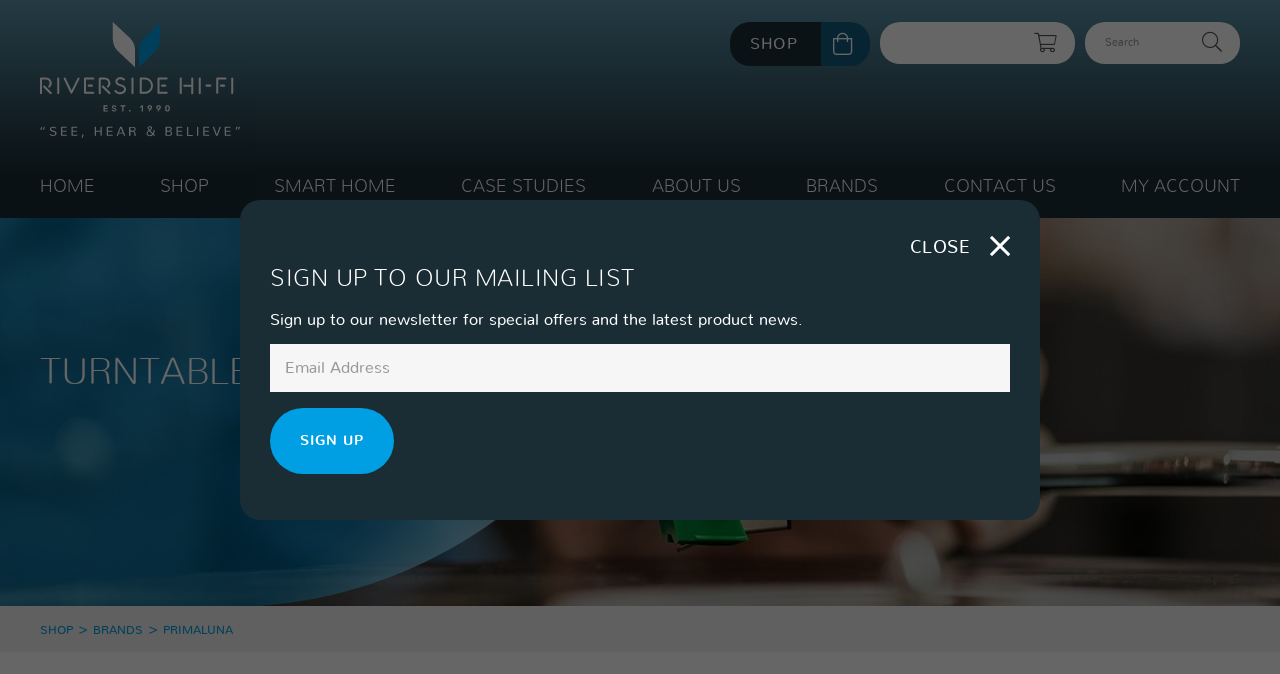

--- FILE ---
content_type: text/html; charset=UTF-8
request_url: https://riversidehifi.com/product-category/brands/brand-primaluna/
body_size: 18359
content:
<!DOCTYPE html><html xmlns:fb="http://www.facebook.com/2008/fbml" xmlns="http://www.w3.org/1999/xhtml" lang="en-GB"><head><script data-no-optimize="1">var litespeed_docref=sessionStorage.getItem("litespeed_docref");litespeed_docref&&(Object.defineProperty(document,"referrer",{get:function(){return litespeed_docref}}),sessionStorage.removeItem("litespeed_docref"));</script> <meta charset="UTF-8" /><meta name="viewport" content="width=device-width, user-scalable=no, initial-scale=1.0, maximum-scale=1.0, minimum-scale=1.0"><meta http-equiv="X-UA-Compatible" content="ie=edge"><link rel="stylesheet" href="https://cdnjs.cloudflare.com/ajax/libs/font-awesome/5.15.1/css/all.min.css"><link rel="apple-touch-icon" sizes="180x180" href="https://riversidehifi.com/apple-touch-icon.png"><link rel="icon" type="image/png" sizes="32x32" href="https://riversidehifi.com/favicon-32x32.png"><link rel="icon" type="image/png" sizes="16x16" href="https://riversidehifi.com/favicon-16x16.png"><link rel="manifest" href="https://riversidehifi.com/site.webmanifest"><link rel="mask-icon" href="https://riversidehifi.com/safari-pinned-tab.svg" color="#5bbad5"><meta name="msapplication-TileColor" content="#2d89ef"><meta name="theme-color" content="#ffffff"><meta name="google-site-verification" content="nri3Tar9p7D5wwVlHOnox3cgnROQ5WCB3ivxGGAI19E" /><title>Primaluna | Shop Online at Riverside HiFi</title><meta name='robots' content='index, follow, max-image-preview:large, max-snippet:-1, max-video-preview:-1' /><style>img:is([sizes="auto" i], [sizes^="auto," i]) { contain-intrinsic-size: 3000px 1500px }</style><meta name="description" content="View our range of Primaluna available from our online shop or visit our London showroom for top brand audio &amp; video products" /><link rel="canonical" href="https://riversidehifi.com/product-category/brands/brand-primaluna/" /><meta property="og:locale" content="en_GB" /><meta property="og:type" content="article" /><meta property="og:title" content="Primaluna | Shop Online at Riverside HiFi" /><meta property="og:description" content="View our range of Primaluna available from our online shop or visit our London showroom for top brand audio &amp; video products" /><meta property="og:url" content="https://riversidehifi.com/product-category/brands/brand-primaluna/" /><meta property="og:site_name" content="Riverside HiFi" /><meta name="twitter:card" content="summary_large_image" /> <script type="application/ld+json" class="yoast-schema-graph">{"@context":"https://schema.org","@graph":[{"@type":"CollectionPage","@id":"https://riversidehifi.com/product-category/brands/brand-primaluna/","url":"https://riversidehifi.com/product-category/brands/brand-primaluna/","name":"Primaluna | Shop Online at Riverside HiFi","isPartOf":{"@id":"https://riversidehifi.com/#website"},"primaryImageOfPage":{"@id":"https://riversidehifi.com/product-category/brands/brand-primaluna/#primaryimage"},"image":{"@id":"https://riversidehifi.com/product-category/brands/brand-primaluna/#primaryimage"},"thumbnailUrl":"https://riversidehifi.com/wp-content/uploads/2021/03/primaluna-evo_100_int-silver.jpg","description":"View our range of Primaluna available from our online shop or visit our London showroom for top brand audio & video products","breadcrumb":{"@id":"https://riversidehifi.com/product-category/brands/brand-primaluna/#breadcrumb"},"inLanguage":"en-GB"},{"@type":"ImageObject","inLanguage":"en-GB","@id":"https://riversidehifi.com/product-category/brands/brand-primaluna/#primaryimage","url":"https://riversidehifi.com/wp-content/uploads/2021/03/primaluna-evo_100_int-silver.jpg","contentUrl":"https://riversidehifi.com/wp-content/uploads/2021/03/primaluna-evo_100_int-silver.jpg","width":1400,"height":871,"caption":"Primaluna EVO 100 Integrated Valve Amplifier"},{"@type":"BreadcrumbList","@id":"https://riversidehifi.com/product-category/brands/brand-primaluna/#breadcrumb","itemListElement":[{"@type":"ListItem","position":1,"name":"Home","item":"https://riversidehifi.com/"},{"@type":"ListItem","position":2,"name":"Brands","item":"https://riversidehifi.com/product-category/brands/"},{"@type":"ListItem","position":3,"name":"Primaluna"}]},{"@type":"WebSite","@id":"https://riversidehifi.com/#website","url":"https://riversidehifi.com/","name":"Riverside HiFi","description":"Worlds Finest Audio Visual Systems","potentialAction":[{"@type":"SearchAction","target":{"@type":"EntryPoint","urlTemplate":"https://riversidehifi.com/?s={search_term_string}"},"query-input":{"@type":"PropertyValueSpecification","valueRequired":true,"valueName":"search_term_string"}}],"inLanguage":"en-GB"}]}</script> <link rel='dns-prefetch' href='//maxcdn.bootstrapcdn.com' /><link rel="alternate" type="application/rss+xml" title="Riverside HiFi &raquo; Primaluna Category Feed" href="https://riversidehifi.com/product-category/brands/brand-primaluna/feed/" /><link data-optimized="2" rel="stylesheet" href="https://riversidehifi.com/wp-content/litespeed/css/5ab100348ea1f37b5b7bec0e75eabb5a.css?ver=d01b3" /><style id='classic-theme-styles-inline-css' type='text/css'>/*! This file is auto-generated */
.wp-block-button__link{color:#fff;background-color:#32373c;border-radius:9999px;box-shadow:none;text-decoration:none;padding:calc(.667em + 2px) calc(1.333em + 2px);font-size:1.125em}.wp-block-file__button{background:#32373c;color:#fff;text-decoration:none}</style><style id='global-styles-inline-css' type='text/css'>:root{--wp--preset--aspect-ratio--square: 1;--wp--preset--aspect-ratio--4-3: 4/3;--wp--preset--aspect-ratio--3-4: 3/4;--wp--preset--aspect-ratio--3-2: 3/2;--wp--preset--aspect-ratio--2-3: 2/3;--wp--preset--aspect-ratio--16-9: 16/9;--wp--preset--aspect-ratio--9-16: 9/16;--wp--preset--color--black: #000000;--wp--preset--color--cyan-bluish-gray: #abb8c3;--wp--preset--color--white: #ffffff;--wp--preset--color--pale-pink: #f78da7;--wp--preset--color--vivid-red: #cf2e2e;--wp--preset--color--luminous-vivid-orange: #ff6900;--wp--preset--color--luminous-vivid-amber: #fcb900;--wp--preset--color--light-green-cyan: #7bdcb5;--wp--preset--color--vivid-green-cyan: #00d084;--wp--preset--color--pale-cyan-blue: #8ed1fc;--wp--preset--color--vivid-cyan-blue: #0693e3;--wp--preset--color--vivid-purple: #9b51e0;--wp--preset--gradient--vivid-cyan-blue-to-vivid-purple: linear-gradient(135deg,rgba(6,147,227,1) 0%,rgb(155,81,224) 100%);--wp--preset--gradient--light-green-cyan-to-vivid-green-cyan: linear-gradient(135deg,rgb(122,220,180) 0%,rgb(0,208,130) 100%);--wp--preset--gradient--luminous-vivid-amber-to-luminous-vivid-orange: linear-gradient(135deg,rgba(252,185,0,1) 0%,rgba(255,105,0,1) 100%);--wp--preset--gradient--luminous-vivid-orange-to-vivid-red: linear-gradient(135deg,rgba(255,105,0,1) 0%,rgb(207,46,46) 100%);--wp--preset--gradient--very-light-gray-to-cyan-bluish-gray: linear-gradient(135deg,rgb(238,238,238) 0%,rgb(169,184,195) 100%);--wp--preset--gradient--cool-to-warm-spectrum: linear-gradient(135deg,rgb(74,234,220) 0%,rgb(151,120,209) 20%,rgb(207,42,186) 40%,rgb(238,44,130) 60%,rgb(251,105,98) 80%,rgb(254,248,76) 100%);--wp--preset--gradient--blush-light-purple: linear-gradient(135deg,rgb(255,206,236) 0%,rgb(152,150,240) 100%);--wp--preset--gradient--blush-bordeaux: linear-gradient(135deg,rgb(254,205,165) 0%,rgb(254,45,45) 50%,rgb(107,0,62) 100%);--wp--preset--gradient--luminous-dusk: linear-gradient(135deg,rgb(255,203,112) 0%,rgb(199,81,192) 50%,rgb(65,88,208) 100%);--wp--preset--gradient--pale-ocean: linear-gradient(135deg,rgb(255,245,203) 0%,rgb(182,227,212) 50%,rgb(51,167,181) 100%);--wp--preset--gradient--electric-grass: linear-gradient(135deg,rgb(202,248,128) 0%,rgb(113,206,126) 100%);--wp--preset--gradient--midnight: linear-gradient(135deg,rgb(2,3,129) 0%,rgb(40,116,252) 100%);--wp--preset--font-size--small: 13px;--wp--preset--font-size--medium: 20px;--wp--preset--font-size--large: 36px;--wp--preset--font-size--x-large: 42px;--wp--preset--spacing--20: 0.44rem;--wp--preset--spacing--30: 0.67rem;--wp--preset--spacing--40: 1rem;--wp--preset--spacing--50: 1.5rem;--wp--preset--spacing--60: 2.25rem;--wp--preset--spacing--70: 3.38rem;--wp--preset--spacing--80: 5.06rem;--wp--preset--shadow--natural: 6px 6px 9px rgba(0, 0, 0, 0.2);--wp--preset--shadow--deep: 12px 12px 50px rgba(0, 0, 0, 0.4);--wp--preset--shadow--sharp: 6px 6px 0px rgba(0, 0, 0, 0.2);--wp--preset--shadow--outlined: 6px 6px 0px -3px rgba(255, 255, 255, 1), 6px 6px rgba(0, 0, 0, 1);--wp--preset--shadow--crisp: 6px 6px 0px rgba(0, 0, 0, 1);}:where(.is-layout-flex){gap: 0.5em;}:where(.is-layout-grid){gap: 0.5em;}body .is-layout-flex{display: flex;}.is-layout-flex{flex-wrap: wrap;align-items: center;}.is-layout-flex > :is(*, div){margin: 0;}body .is-layout-grid{display: grid;}.is-layout-grid > :is(*, div){margin: 0;}:where(.wp-block-columns.is-layout-flex){gap: 2em;}:where(.wp-block-columns.is-layout-grid){gap: 2em;}:where(.wp-block-post-template.is-layout-flex){gap: 1.25em;}:where(.wp-block-post-template.is-layout-grid){gap: 1.25em;}.has-black-color{color: var(--wp--preset--color--black) !important;}.has-cyan-bluish-gray-color{color: var(--wp--preset--color--cyan-bluish-gray) !important;}.has-white-color{color: var(--wp--preset--color--white) !important;}.has-pale-pink-color{color: var(--wp--preset--color--pale-pink) !important;}.has-vivid-red-color{color: var(--wp--preset--color--vivid-red) !important;}.has-luminous-vivid-orange-color{color: var(--wp--preset--color--luminous-vivid-orange) !important;}.has-luminous-vivid-amber-color{color: var(--wp--preset--color--luminous-vivid-amber) !important;}.has-light-green-cyan-color{color: var(--wp--preset--color--light-green-cyan) !important;}.has-vivid-green-cyan-color{color: var(--wp--preset--color--vivid-green-cyan) !important;}.has-pale-cyan-blue-color{color: var(--wp--preset--color--pale-cyan-blue) !important;}.has-vivid-cyan-blue-color{color: var(--wp--preset--color--vivid-cyan-blue) !important;}.has-vivid-purple-color{color: var(--wp--preset--color--vivid-purple) !important;}.has-black-background-color{background-color: var(--wp--preset--color--black) !important;}.has-cyan-bluish-gray-background-color{background-color: var(--wp--preset--color--cyan-bluish-gray) !important;}.has-white-background-color{background-color: var(--wp--preset--color--white) !important;}.has-pale-pink-background-color{background-color: var(--wp--preset--color--pale-pink) !important;}.has-vivid-red-background-color{background-color: var(--wp--preset--color--vivid-red) !important;}.has-luminous-vivid-orange-background-color{background-color: var(--wp--preset--color--luminous-vivid-orange) !important;}.has-luminous-vivid-amber-background-color{background-color: var(--wp--preset--color--luminous-vivid-amber) !important;}.has-light-green-cyan-background-color{background-color: var(--wp--preset--color--light-green-cyan) !important;}.has-vivid-green-cyan-background-color{background-color: var(--wp--preset--color--vivid-green-cyan) !important;}.has-pale-cyan-blue-background-color{background-color: var(--wp--preset--color--pale-cyan-blue) !important;}.has-vivid-cyan-blue-background-color{background-color: var(--wp--preset--color--vivid-cyan-blue) !important;}.has-vivid-purple-background-color{background-color: var(--wp--preset--color--vivid-purple) !important;}.has-black-border-color{border-color: var(--wp--preset--color--black) !important;}.has-cyan-bluish-gray-border-color{border-color: var(--wp--preset--color--cyan-bluish-gray) !important;}.has-white-border-color{border-color: var(--wp--preset--color--white) !important;}.has-pale-pink-border-color{border-color: var(--wp--preset--color--pale-pink) !important;}.has-vivid-red-border-color{border-color: var(--wp--preset--color--vivid-red) !important;}.has-luminous-vivid-orange-border-color{border-color: var(--wp--preset--color--luminous-vivid-orange) !important;}.has-luminous-vivid-amber-border-color{border-color: var(--wp--preset--color--luminous-vivid-amber) !important;}.has-light-green-cyan-border-color{border-color: var(--wp--preset--color--light-green-cyan) !important;}.has-vivid-green-cyan-border-color{border-color: var(--wp--preset--color--vivid-green-cyan) !important;}.has-pale-cyan-blue-border-color{border-color: var(--wp--preset--color--pale-cyan-blue) !important;}.has-vivid-cyan-blue-border-color{border-color: var(--wp--preset--color--vivid-cyan-blue) !important;}.has-vivid-purple-border-color{border-color: var(--wp--preset--color--vivid-purple) !important;}.has-vivid-cyan-blue-to-vivid-purple-gradient-background{background: var(--wp--preset--gradient--vivid-cyan-blue-to-vivid-purple) !important;}.has-light-green-cyan-to-vivid-green-cyan-gradient-background{background: var(--wp--preset--gradient--light-green-cyan-to-vivid-green-cyan) !important;}.has-luminous-vivid-amber-to-luminous-vivid-orange-gradient-background{background: var(--wp--preset--gradient--luminous-vivid-amber-to-luminous-vivid-orange) !important;}.has-luminous-vivid-orange-to-vivid-red-gradient-background{background: var(--wp--preset--gradient--luminous-vivid-orange-to-vivid-red) !important;}.has-very-light-gray-to-cyan-bluish-gray-gradient-background{background: var(--wp--preset--gradient--very-light-gray-to-cyan-bluish-gray) !important;}.has-cool-to-warm-spectrum-gradient-background{background: var(--wp--preset--gradient--cool-to-warm-spectrum) !important;}.has-blush-light-purple-gradient-background{background: var(--wp--preset--gradient--blush-light-purple) !important;}.has-blush-bordeaux-gradient-background{background: var(--wp--preset--gradient--blush-bordeaux) !important;}.has-luminous-dusk-gradient-background{background: var(--wp--preset--gradient--luminous-dusk) !important;}.has-pale-ocean-gradient-background{background: var(--wp--preset--gradient--pale-ocean) !important;}.has-electric-grass-gradient-background{background: var(--wp--preset--gradient--electric-grass) !important;}.has-midnight-gradient-background{background: var(--wp--preset--gradient--midnight) !important;}.has-small-font-size{font-size: var(--wp--preset--font-size--small) !important;}.has-medium-font-size{font-size: var(--wp--preset--font-size--medium) !important;}.has-large-font-size{font-size: var(--wp--preset--font-size--large) !important;}.has-x-large-font-size{font-size: var(--wp--preset--font-size--x-large) !important;}
:where(.wp-block-post-template.is-layout-flex){gap: 1.25em;}:where(.wp-block-post-template.is-layout-grid){gap: 1.25em;}
:where(.wp-block-columns.is-layout-flex){gap: 2em;}:where(.wp-block-columns.is-layout-grid){gap: 2em;}
:root :where(.wp-block-pullquote){font-size: 1.5em;line-height: 1.6;}</style><style id='woocommerce-inline-inline-css' type='text/css'>.woocommerce form .form-row .required { visibility: visible; }</style><link rel='stylesheet' id='sb-font-awesome-css' href='https://maxcdn.bootstrapcdn.com/font-awesome/4.7.0/css/font-awesome.min.css?ver=6.8.3' type='text/css' media='all' /> <script type="litespeed/javascript" data-src="https://riversidehifi.com/wp-includes/js/jquery/jquery.min.js" id="jquery-core-js"></script> <script id="wc-add-to-cart-js-extra" type="litespeed/javascript">var wc_add_to_cart_params={"ajax_url":"\/wp-admin\/admin-ajax.php","wc_ajax_url":"\/?wc-ajax=%%endpoint%%","i18n_view_cart":"View basket","cart_url":"https:\/\/riversidehifi.com\/basket\/","is_cart":"","cart_redirect_after_add":"no"}</script> <script id="woocommerce-js-extra" type="litespeed/javascript">var woocommerce_params={"ajax_url":"\/wp-admin\/admin-ajax.php","wc_ajax_url":"\/?wc-ajax=%%endpoint%%","i18n_password_show":"Show password","i18n_password_hide":"Hide password"}</script> <script id="WCPAY_ASSETS-js-extra" type="litespeed/javascript">var wcpayAssets={"url":"https:\/\/riversidehifi.com\/wp-content\/plugins\/woocommerce-payments\/dist\/"}</script> <link rel="https://api.w.org/" href="https://riversidehifi.com/wp-json/" /><link rel="alternate" title="JSON" type="application/json" href="https://riversidehifi.com/wp-json/wp/v2/product_cat/465" /><link rel="EditURI" type="application/rsd+xml" title="RSD" href="https://riversidehifi.com/xmlrpc.php?rsd" />
<style type="text/css">/* Homepage */</style>
<noscript><style>.woocommerce-product-gallery{ opacity: 1 !important; }</style></noscript><style type="text/css" id="wp-custom-css">#pfwCookiePreferences {
	z-index: 2000000001 !important;
}</style></head><body class="generic-page page-primaluna-evo-100-integrated-valve-amplifier"><style type="text/css">.cf:before,
    .cf:after {
        content: " ";
        display: table;
    }

    .cf:after {
        clear: both;
    }

    .cf {
        *zoom: 1;
    }

    #pfwCookiePreferences {
        position: fixed;
        z-index: 50001;
        font-size: 14px;
        line-height: 24px;
        width: 100%;
        left: 0;
        right: 0;
        bottom: 0;
        background-color: #e5e5e5;
        color: #000;
        padding: 0;

        -webkit-transition: all 1s ease-in-out;
        transition: all 1s ease-in-out;
        opacity: 0;
        height: auto;
        display: none;
    }

    #pfwCookiePreferences.pfwShowCookiePreferences {
        display: block;
        opacity: 1;
    }

    #pfwCookieContent {
        padding: 40px 30px;
    }

    #pfwCookiePreferences a {
        font-weight: bold;
        text-decoration: none;
        color: #000;
    }

    #pfwCookiePreferences .pfwCookieButtons {
        -webkit-transition: all 1s ease-in-out;
        transition: all 1s ease-in-out;
        position: absolute;
        right: 30px;
        top: 50%;
        -webkit-transform: translateY(-50%);
        -moz-transform: translateY(-50%);
        -ms-transform: translateY(-50%);
        transform: translateY(-50%);
    }

    #pfwCookiePreferences .pfwCookiePara {
        float: left;
        padding-right: 80px;
    }

    #pfw-cookie-close {
        display: block;
        background-image: url([data-uri]);
        width: 30px;
        height: 30px;
        color: #000;
    }

    @media screen and (max-width: 667px) {
        #pfwCookieContent {
            padding: 20px 10px;
        }

        #pfwCookiePreferences {
            font-size: 12px;
            line-height: 22px;
        }


    }</style><div id="pfwCookiePreferences" class=""><div id="pfwCookieContent" class="cf"><div class="pfwCookiePara">
This website uses cookies. By closing this notification you agree to our use of cookies. You can update this
at any time via your browser settings. <br/>
To learn more about how we use cookies please see our <a href="https://riversidehifi.com/privacy-policy" title="Our Cookie Policy" target="_blank">cookies policy</a>.</div><div class="pfwCookieButtons">
<a href="#" id="pfw-cookie-close" title="Close and Accept Cookie Consent">&nbsp;</a></div></div></div> <script type="litespeed/javascript">function pfwHideCookiePreferences(){removeClass("pfwCookiePreferences","pfwShowCookiePreferences")}
function pfwShowCookiePreferences(){addClass("pfwCookiePreferences","pfwShowCookiePreferences")}
function isHidden(e){return"none"===window.getComputedStyle(e).display}
function hasClass(e,o){var t=e.className.split(" ");for(i=0;i<t.length;i++)if(t[i]==o)return!0;return!1}
function removeClass(e,o){document.getElementById(e).className=document.getElementById(e).className.replace(o,"")}
function addClass(e,o){document.getElementById(e).className+=" "+o}
document.getElementById("pfw-cookie-close").onclick=function(event){var e=new Date;e.setDate(e.getDate()+7300),document.cookie="pfwHasAcceptedCookies=yes; expires="+e+";path=/",addClass("pfw-cookie-close","selectedCookieButton"),removeClass("pfwCookiePreferences","pfwShowCookiePreferences"),pfwHideCookiePreferences();event.preventDefault()};pfwShowCookiePreferences();pfwShowCookiePreferences()</script> <div id="site-cover"></div><div id="scroll-top"></div><div id="info-pop-overlay">&nbsp;</div><div id="info-pop"><div class="info-pop-content"><a href="#" title="Close" class="toggle-popup popup-action"><span class="action-text">Close</span><i class="fal fa-times"></i></a><div class="info-pop-title">Sign up to our Mailing List</div><div class="info-pop-body"><p class="info-pop-excerpt">
Sign up to our newsletter for special offers and the latest product news.</p><div id="status" style="display: none;"></div><div class="form-wrapper"><form action="https://riversidehifi.us9.list-manage.com/subscribe/post?u=d56ebce1c28d0d03c94becdbd&amp;id=0949167a53" method="post" id="mc-embedded-subscribe-form" name="frm-pop-mailing" class="validate" target="_blank" novalidate><div class="input-group">
<input type="email" value="" name="EMAIL" class="email" id="mce-EMAIL" placeholder="Email Address" required /></div><input type="hidden" id="frm-pop-fax" name="frm-pop-fax" value="" placeholder="" /><div style="position: absolute; left: -5000px;" aria-hidden="true"><input type="text" name="b_d56ebce1c28d0d03c94becdbd_0949167a53" tabindex="-1" value=""></div><div class="input-group">
<button id="frm-pop-submit" name="frm-pop-submit" type="button" class="btn btn-inline btn-blue">Sign Up</button></div></form></div></div></div></div><div id="navigation"><div class="container"><div class="action-bar">
<a href="#" class="show-nav"><i class="fal fa-times"></i><span class="nav-text">Close</span></a></div></div><div class="navigation-wrapper has-social-links"><ul id="header-nav-bar" class="list-flex"><li class="menu-item menu-item-type-post_type menu-item-object-page menu-item-home"><a href="https://riversidehifi.com/" target=""><span class="link-text">Home</span></a></li><li class="menu-item menu-item-type-post_type menu-item-object-page"><a href="https://riversidehifi.com/our-shop/" target=""><span class="link-text">Shop</span></a></li><li class="menu-item menu-item-type-post_type menu-item-object-page"><a href="https://riversidehifi.com/smart-home/" target=""><span class="link-text">Smart Home</span></a></li><li id="parent-case-studies" data-subnav="case-studies" class="show-sub-nav menu-item menu-item-type-post_type_archive menu-item-object-theme_case_studies menu-item-has-children"><a href="#" data-subnav="case-studies" target=""><span class="link-text">Case Studies</span></a><div id="child-case-studies" class='sub-menu'><div class="sub-menu-wrap"><div class="sub-menu-nav-wrap"><ul class="sub-menu-list"><li class="menu-item menu-item-type-post_type menu-item-object-theme_case_studies"><a href="https://riversidehifi.com/case-studies/bang-olufsen-panasonic-installation-in-teddington/" target=""><span class="link-text">Teddington – Bang & Olufsen/Panasonic</span></a></li><li class="menu-item menu-item-type-post_type menu-item-object-theme_case_studies"><a href="https://riversidehifi.com/case-studies/bang-olufsen-installation-in-east-dulwich/" target=""><span class="link-text">East Dulwich – Bang & Olufsen</span></a></li><li class="menu-item menu-item-type-post_type menu-item-object-theme_case_studies"><a href="https://riversidehifi.com/case-studies/bang-olufsen-installation-in-richmond/" target=""><span class="link-text">Richmond – Bang & Olufsen</span></a></li><li class="menu-item menu-item-type-post_type menu-item-object-theme_case_studies"><a href="https://riversidehifi.com/case-studies/crown-estate-cinema-room/" target=""><span class="link-text">Crown Estate – Cinema Room</span></a></li><li class="menu-item menu-item-type-post_type menu-item-object-theme_case_studies"><a href="https://riversidehifi.com/case-studies/bang-olufsen-multiroom-esher/" target=""><span class="link-text">Esher – Bang & Olufsen/MultiRoom</span></a></li><li class="menu-item menu-item-type-post_type menu-item-object-theme_case_studies"><a href="https://riversidehifi.com/case-studies/kensington-multi-room-smart-home/" target=""><span class="link-text">Kensington – Multi-Room Smart Home</span></a></li><li class="menu-item menu-item-type-post_type menu-item-object-theme_case_studies"><a href="https://riversidehifi.com/case-studies/2-channel-hifi-twickenham/" target=""><span class="link-text">Twickenham – 2 Channel Stereo System</span></a></li><li class="menu-item menu-item-type-post_type menu-item-object-theme_case_studies"><a href="https://riversidehifi.com/case-studies/teddington-smart-home-cinema-area/" target=""><span class="link-text">Teddington – Smart Home & Cinema</span></a></li></ul></div></div></div></li><li id="parent-about-us" data-subnav="about-us" class="show-sub-nav menu-item menu-item-type-post_type menu-item-object-page menu-item-has-children"><a href="#" data-subnav="about-us" target=""><span class="link-text">About Us</span></a><div id="child-about-us" class='sub-menu'><div class="sub-menu-wrap"><div class="sub-menu-nav-wrap"><ul class="sub-menu-list"><li class="menu-item menu-item-type-post_type menu-item-object-page"><a href="https://riversidehifi.com/about-us/" target=""><span class="link-text">About Us</span></a></li><li class="menu-item menu-item-type-post_type_archive menu-item-object-theme_testimonial"><a href="https://riversidehifi.com/about-us/testimonials/" target=""><span class="link-text">Testimonials</span></a></li><li class="menu-item menu-item-type-post_type menu-item-object-page"><a href="https://riversidehifi.com/about-us/video/" target=""><span class="link-text">Video</span></a></li></ul></div></div></div></li><li class="menu-item menu-item-type-taxonomy menu-item-object-product_cat current-product_cat-ancestor"><a href="https://riversidehifi.com/product-category/brands/" target=""><span class="link-text">Brands</span></a></li><li class="menu-item menu-item-type-post_type menu-item-object-page"><a href="https://riversidehifi.com/contact-us/" target=""><span class="link-text">Contact Us</span></a></li><li class="menu-item menu-item-type-post_type menu-item-object-page"><a href="https://riversidehifi.com/my-account/" target=""><span class="link-text">My account</span></a></li></ul></div><div class="social-wrapper"><ul class="social-list list-inline-center"><li><a href="https://www.facebook.com/pages/Riverside-Hifi-Limited/262418757161090" title="Find us on Facebook" target="_blank"><i class="fab fa-facebook-square"></i></a></li><li><a href="https://twitter.com/riversideHiFi" title="Find us on Twitter" target="_blank"><i class="fab fa-twitter"></i></a></li><li><a href="https://instagram.com/riversidehifi" title="Find us on Instagram" target="_blank"><i class="fab fa-instagram"></i></a></li><li><a href="https://www.youtube.com/channel/UCywdLMu8XZ_sZPvQbdpezrQ" title="Find us on YouTube" target="_blank"><i class="fab fa-youtube"></i></a></li></ul></div></div><header id="header"><div class="row"><div class="container"><div class="header-inner"><div class="site-logo">
<a href="https://riversidehifi.com" title="Riverside HiFi" style="background-image:url(https://riversidehifi.com/wp-content/uploads/2021/02/site-logo-new.svg);">&nbsp;</a></div><div class="toolbar"><div class="row"><div class="nav">
<a href="#" class="show-nav nav-button"><i class="fal fa-bars"></i><span class="nav-text">Menu</span></a></div><div class="search"><form action="https://riversidehifi.com/" method="GET" name="frm-search"><div class="input-group"><div class="input-with-button">
<input type="search" name="s" class="form-control" placeholder="Search" autocomplete="off" />
<button type="submit"><i class="fal fa-search"></i></button></div></div></form></div><div class="search mobile">
<a href="#" class="show-search"><i class="fal fa-search"></i></a></div><div class="quick-cart"><a href="https://riversidehifi.com/basket/" class="qcart-btn" title="View Cart"><span class="cart-info"><span class="cart-count"></span><span class="cart-price"></span></span><i class="fal fa-shopping-cart"></i></a></div><div class="quick-shop">
<a href="https://riversidehifi.com/our-shop/" title="Visit Our Shop" class="quickcart-btn"><span class="cart-info">Shop</span><i class="fal fa-shopping-bag"></i></a></div></div></div></div><div class="row"><div id="header-navigation"><div class="navigation-wrapper"><ul id="header-bar" class="list-flex"><li class="menu-item menu-item-type-post_type menu-item-object-page menu-item-home"><a href="https://riversidehifi.com/" target=""><span class="link-text">Home</span></a></li><li class="menu-item menu-item-type-post_type menu-item-object-page"><a href="https://riversidehifi.com/our-shop/" target=""><span class="link-text">Shop</span></a></li><li class="menu-item menu-item-type-post_type menu-item-object-page"><a href="https://riversidehifi.com/smart-home/" target=""><span class="link-text">Smart Home</span></a></li><li id="parent-case-studies" data-subnav="case-studies" class="show-sub-nav menu-item menu-item-type-post_type_archive menu-item-object-theme_case_studies menu-item-has-children"><a href="#" data-subnav="case-studies" target=""><span class="link-text">Case Studies</span></a><div id="child-case-studies" class='sub-menu'><div class="sub-menu-wrap"><div class="sub-menu-nav-wrap"><ul class="sub-menu-list"><li class="menu-item menu-item-type-post_type menu-item-object-theme_case_studies"><a href="https://riversidehifi.com/case-studies/bang-olufsen-panasonic-installation-in-teddington/" target=""><span class="link-text">Teddington – Bang & Olufsen/Panasonic</span></a></li><li class="menu-item menu-item-type-post_type menu-item-object-theme_case_studies"><a href="https://riversidehifi.com/case-studies/bang-olufsen-installation-in-east-dulwich/" target=""><span class="link-text">East Dulwich – Bang & Olufsen</span></a></li><li class="menu-item menu-item-type-post_type menu-item-object-theme_case_studies"><a href="https://riversidehifi.com/case-studies/bang-olufsen-installation-in-richmond/" target=""><span class="link-text">Richmond – Bang & Olufsen</span></a></li><li class="menu-item menu-item-type-post_type menu-item-object-theme_case_studies"><a href="https://riversidehifi.com/case-studies/crown-estate-cinema-room/" target=""><span class="link-text">Crown Estate – Cinema Room</span></a></li><li class="menu-item menu-item-type-post_type menu-item-object-theme_case_studies"><a href="https://riversidehifi.com/case-studies/bang-olufsen-multiroom-esher/" target=""><span class="link-text">Esher – Bang & Olufsen/MultiRoom</span></a></li><li class="menu-item menu-item-type-post_type menu-item-object-theme_case_studies"><a href="https://riversidehifi.com/case-studies/kensington-multi-room-smart-home/" target=""><span class="link-text">Kensington – Multi-Room Smart Home</span></a></li><li class="menu-item menu-item-type-post_type menu-item-object-theme_case_studies"><a href="https://riversidehifi.com/case-studies/2-channel-hifi-twickenham/" target=""><span class="link-text">Twickenham – 2 Channel Stereo System</span></a></li><li class="menu-item menu-item-type-post_type menu-item-object-theme_case_studies"><a href="https://riversidehifi.com/case-studies/teddington-smart-home-cinema-area/" target=""><span class="link-text">Teddington – Smart Home & Cinema</span></a></li></ul></div></div></div></li><li id="parent-about-us" data-subnav="about-us" class="show-sub-nav menu-item menu-item-type-post_type menu-item-object-page menu-item-has-children"><a href="#" data-subnav="about-us" target=""><span class="link-text">About Us</span></a><div id="child-about-us" class='sub-menu'><div class="sub-menu-wrap"><div class="sub-menu-nav-wrap"><ul class="sub-menu-list"><li class="menu-item menu-item-type-post_type menu-item-object-page"><a href="https://riversidehifi.com/about-us/" target=""><span class="link-text">About Us</span></a></li><li class="menu-item menu-item-type-post_type_archive menu-item-object-theme_testimonial"><a href="https://riversidehifi.com/about-us/testimonials/" target=""><span class="link-text">Testimonials</span></a></li><li class="menu-item menu-item-type-post_type menu-item-object-page"><a href="https://riversidehifi.com/about-us/video/" target=""><span class="link-text">Video</span></a></li></ul></div></div></div></li><li class="menu-item menu-item-type-taxonomy menu-item-object-product_cat current-product_cat-ancestor"><a href="https://riversidehifi.com/product-category/brands/" target=""><span class="link-text">Brands</span></a></li><li class="menu-item menu-item-type-post_type menu-item-object-page"><a href="https://riversidehifi.com/contact-us/" target=""><span class="link-text">Contact Us</span></a></li><li class="menu-item menu-item-type-post_type menu-item-object-page"><a href="https://riversidehifi.com/my-account/" target=""><span class="link-text">My account</span></a></li></ul></div></div></div></div></div><div id="search-bar"><form action="https://riversidehifi.com/" method="GET" name="frm-search"><div class="input-group"><div class="input-with-button">
<input type="search" name="s" class="form-control" placeholder="Search" autocomplete="off" />
<button type="submit"><i class="fal fa-search"></i></button></div></div></form></div></header> <script type="litespeed/javascript" data-src="https://www.googletagmanager.com/gtag/js?id=AW-968367169"></script> <script type="litespeed/javascript">window.dataLayer=window.dataLayer||[];function gtag(){dataLayer.push(arguments)}
gtag('js',new Date());gtag('config','AW-968367169')</script> <section id="banner" class="shop generic "><div class="banner-wrapper generic"><div class="banner-caption-slideshow"><div class="caption-item animation-layer"><div class="banner-caption"><div class="container"><div class="banner-body">Turntables</div><div class="banner-link"><a href="https://riversidehifi.com/product-category/turntables/" target="" class="btn btn-inline btn-blue" title="View Range">View Range</a></div></div></div></div><div class="caption-item animation-layer"><div class="banner-caption"><div class="container"><div class="banner-body">Amplifiers</div><div class="banner-link"><a href="https://riversidehifi.com/product-category/amplifiers/" target="" class="btn btn-inline btn-blue" title="View Range">View Range</a></div></div></div></div><div class="caption-item animation-layer"><div class="banner-caption"><div class="container"><div class="banner-body">Speakers</div><div class="banner-link"><a href="https://riversidehifi.com/product-category/speakers/" target="" class="btn btn-inline btn-blue" title="View Range">View Range</a></div></div></div></div></div><div class="banner-slideshow"><div class="banner-overlay top">&nbsp;</div><div class="slide" style="background-image: url(https://riversidehifi.com/wp-content/uploads/2021/03/shop-2-1500x606.jpg);">&nbsp;</div><div class="slide" style="background-image: url(https://riversidehifi.com/wp-content/uploads/2021/03/shop-4-1500x606.jpg);">&nbsp;</div><div class="slide" style="background-image: url(https://riversidehifi.com/wp-content/uploads/2021/03/shop-3-1500x606.jpg);">&nbsp;</div></div></div></section><div id="breadcrumb" class=""><div class="container"><div class="breadcrumb-wrapper"><ul class="woocommerce-breadcrumb list-inline" itemprop="breadcrumb"><li><a href="https://riversidehifi.com/our-shop/">Shop</a></li><span class="delimiter"> &#62; </span><li><a href="https://riversidehifi.com/product-category/brands/">Brands</a></li><span class="delimiter"> &#62; </span><li>Primaluna</li></ul></div></div></div><section id="content" class="sidebar row shop-wrapper is-archive "><div class="container"><div class="two-column-content shop-floor"><div class="sidebar-tool">
<a href="#" class="show-sidebar" title="Show sidebar">Show Filters</a></div><div id="sidebar" class="is-sticky"><div id="woocommerce_price_filter-2" class="panel widget woocommerce widget_price_filter"><div class="widget-title">Sort by Price</div><form method="get" action="https://riversidehifi.com/product-category/brands/brand-primaluna/"><div class="price_slider_wrapper"><div class="price_slider" style="display:none;"></div><div class="price_slider_amount" data-step="10">
<input type="text" id="min_price" name="min_price" value="0" data-min="0" placeholder="Min price" />
<input type="text" id="max_price" name="max_price" value="6000" data-max="6000" placeholder="Max price" />
<button type="submit" class="btn btn-small btn-blue">Filter</button><div class="price_label" style="display:none;">
Price: <span class="from"></span> &mdash; <span class="to"></span></div><div class="clear"></div></div></div></form></div></div><div class="column-content"><h1 class="shop-title">Primaluna  - Shop Online</h1><div class="term-description"><p><strong>PrimaLuna</strong> is a Mondial brand of tube-electronics established in 2003 by <strong>Herman van den Dungen</strong>, high-end distributor from The Netherlands. More than 30 years of high-end experience in the fields of design, manufacturing, export, import, retail, and after-sales-service was the basis for a range of affordable and reliable, yet highly musical products. Together with <strong>Marcel Croese</strong> (of <strong>Goldmund fame</strong>) and <strong>Dominique Chenet</strong> (of <strong>Jadis fame</strong>) he -assisted by <strong>Tube Guru Kevin Deal</strong>&#8211; was heading his team to bring simply the best products with the best service for the best price. PrimaLuna understand what the customer wants and deserves.</p><p>Western design and marketing, combined with Far East manufacturing under European control and Dutch after-sales-service. Primluna are proud that skilled and experienced distributors and dealers from all over the world recognized the potential of the PrimaLuna brand for themselves and their clientèle.</p><p>Specialty audio magazines like <strong>The Abso!ute Sound, Stereophile, Hifi News, Hifi-World, AudioReview, Sound &amp; Vision</strong> and others, have discovered and praised the qualities of PrimaLuna.</p></div><div class="woocommerce-notices-wrapper"></div><p class="woocommerce-result-count" role="alert" aria-relevant="all" >
Showing all 15 results</p><form class="woocommerce-ordering" method="get">
<select
name="orderby"
class="orderby"
aria-label="Shop order"
><option value="menu_order"  selected='selected'>Default sorting</option><option value="popularity" >Sort by popularity</option><option value="date" >Sort by latest</option><option value="price" >Sort by price: low to high</option><option value="price-desc" >Sort by price: high to low</option>
</select>
<input type="hidden" name="paged" value="1" /></form><ul class="products columns-3"><li class="product type-product post-612 status-publish first instock product_cat-brand-primaluna product_cat-primaluna-amplifiers product_tag-amplifier product_tag-integrated-amplifier product_tag-primaluna product_tag-primaluna-amplifier product_tag-primaluna-evo100 product_tag-primaluna-evo100-integrated-amplifier product_tag-valve-amplifer has-post-thumbnail purchasable product-type-variable">
<a href="https://riversidehifi.com/product/primaluna-evo-100-integrated-valve-amplifier/" class="woocommerce-LoopProduct-link woocommerce-loop-product__link"><img data-lazyloaded="1" src="[data-uri]" width="300" height="300" data-src="https://riversidehifi.com/wp-content/uploads/2021/03/primaluna-evo_100_int-silver-300x300.jpg" class="attachment-woocommerce_thumbnail size-woocommerce_thumbnail" alt="Primaluna EVO 100 Integrated Valve Amplifier" decoding="async" fetchpriority="high" data-srcset="https://riversidehifi.com/wp-content/uploads/2021/03/primaluna-evo_100_int-silver-300x300.jpg 300w, https://riversidehifi.com/wp-content/uploads/2021/03/primaluna-evo_100_int-silver-150x150.jpg 150w, https://riversidehifi.com/wp-content/uploads/2021/03/primaluna-evo_100_int-silver-400x400.jpg 400w, https://riversidehifi.com/wp-content/uploads/2021/03/primaluna-evo_100_int-silver-800x800.jpg 800w, https://riversidehifi.com/wp-content/uploads/2021/03/primaluna-evo_100_int-silver-100x100.jpg 100w" data-sizes="(max-width: 300px) 100vw, 300px" /><div class="product-info"><div class="product-title woocommerce-loop-product__title">Primaluna EVO 100 Integrated Valve Amplifier</div><span class="woocommerce-Price-amount amount"><bdi><span class="woocommerce-Price-currencySymbol">&pound;</span>2,198.00</bdi></span></div></a><div class="cart-btn">
<a href="https://riversidehifi.com/product/primaluna-evo-100-integrated-valve-amplifier/" data-quantity="1" class="button product_type_variable add_to_cart_button btn btn-small btn-blue" data-product_id="612" data-product_sku="1fb92a2c85f4" aria-label="Select options for &ldquo;Primaluna EVO 100 Integrated Valve Amplifier&rdquo;" rel="nofollow">Select options</a></div></li><li class="product type-product post-1633 status-publish instock product_cat-brand-primaluna product_cat-primaluna-amplifiers product_tag-amplifier product_tag-preamplifier product_tag-primaluna product_tag-primaluna-evo100 product_tag-primaluna-evo100-preamplifier product_tag-primaluna-preamplifier product_tag-valve-amplifier product_tag-valve-preamplifier has-post-thumbnail purchasable product-type-variable">
<a href="https://riversidehifi.com/product/primaluna-evo-100-preamplifier/" class="woocommerce-LoopProduct-link woocommerce-loop-product__link"><img data-lazyloaded="1" src="[data-uri]" width="300" height="300" data-src="https://riversidehifi.com/wp-content/uploads/2021/03/ezy-watermark_18-05-2020_12-03-06pm-300x300.jpg" class="attachment-woocommerce_thumbnail size-woocommerce_thumbnail" alt="Primaluna Evo 100 Preamplifier 4" decoding="async" data-srcset="https://riversidehifi.com/wp-content/uploads/2021/03/ezy-watermark_18-05-2020_12-03-06pm-300x300.jpg 300w, https://riversidehifi.com/wp-content/uploads/2021/03/ezy-watermark_18-05-2020_12-03-06pm-150x150.jpg 150w, https://riversidehifi.com/wp-content/uploads/2021/03/ezy-watermark_18-05-2020_12-03-06pm-400x400.jpg 400w, https://riversidehifi.com/wp-content/uploads/2021/03/ezy-watermark_18-05-2020_12-03-06pm-800x800.jpg 800w, https://riversidehifi.com/wp-content/uploads/2021/03/ezy-watermark_18-05-2020_12-03-06pm-100x100.jpg 100w" data-sizes="(max-width: 300px) 100vw, 300px" /><div class="product-info"><div class="product-title woocommerce-loop-product__title">Primaluna Evo 100 Preamplifier</div><span class="woocommerce-Price-amount amount"><bdi><span class="woocommerce-Price-currencySymbol">&pound;</span>0.00</bdi></span></div></a><div class="cart-btn">
<a href="https://riversidehifi.com/product/primaluna-evo-100-preamplifier/" data-quantity="1" class="button product_type_variable add_to_cart_button btn btn-small btn-blue" data-product_id="1633" data-product_sku="216ac54121ec" aria-label="Select options for &ldquo;Primaluna Evo 100 Preamplifier&rdquo;" rel="nofollow">Select options</a></div></li><li class="product type-product post-1629 status-publish last instock product_cat-brand-primaluna product_cat-primaluna-dac product_tag-dac product_tag-primaluna product_tag-primaluna-dac product_tag-primaluna-evo100 product_tag-primaluna-evo100-dac has-post-thumbnail purchasable product-type-variable">
<a href="https://riversidehifi.com/product/primaluna-evo-100-tube-dac/" class="woocommerce-LoopProduct-link woocommerce-loop-product__link"><img data-lazyloaded="1" src="[data-uri]" width="300" height="300" data-src="https://riversidehifi.com/wp-content/uploads/2021/03/ezy-watermark_14-05-2020_03-50-11pm-300x300.jpg" class="attachment-woocommerce_thumbnail size-woocommerce_thumbnail" alt="Primaluna EVO 100 Tube DAC 2" decoding="async" data-srcset="https://riversidehifi.com/wp-content/uploads/2021/03/ezy-watermark_14-05-2020_03-50-11pm-300x300.jpg 300w, https://riversidehifi.com/wp-content/uploads/2021/03/ezy-watermark_14-05-2020_03-50-11pm-150x150.jpg 150w, https://riversidehifi.com/wp-content/uploads/2021/03/ezy-watermark_14-05-2020_03-50-11pm-400x400.jpg 400w, https://riversidehifi.com/wp-content/uploads/2021/03/ezy-watermark_14-05-2020_03-50-11pm-100x100.jpg 100w" data-sizes="(max-width: 300px) 100vw, 300px" /><div class="product-info"><div class="product-title woocommerce-loop-product__title">Primaluna EVO 100 Tube DAC</div><span class="woocommerce-Price-amount amount"><bdi><span class="woocommerce-Price-currencySymbol">&pound;</span>3,350.00</bdi></span></div></a><div class="cart-btn">
<a href="https://riversidehifi.com/product/primaluna-evo-100-tube-dac/" data-quantity="1" class="button product_type_variable add_to_cart_button btn btn-small btn-blue" data-product_id="1629" data-product_sku="42d937a931df" aria-label="Select options for &ldquo;Primaluna EVO 100 Tube DAC&rdquo;" rel="nofollow">Select options</a></div></li><li class="product type-product post-4806 status-publish first instock product_cat-brand-primaluna product_cat-primaluna-amplifiers product_cat-primaluna-photostages product_tag-phonostage product_tag-primaluna product_tag-primaluna-evo-100-tube-phono-preamplifier product_tag-primaluna-evo-phono-preamplifier product_tag-primaluna-evo100 product_tag-primaluna-phonostage product_tag-turntable-phono-stage product_tag-valve-phonostage has-post-thumbnail taxable shipping-taxable purchasable product-type-variable">
<a href="https://riversidehifi.com/product/primaluna-evo-100-tube-phono-preamplifier/" class="woocommerce-LoopProduct-link woocommerce-loop-product__link"><img data-lazyloaded="1" src="[data-uri]" width="300" height="300" data-src="https://riversidehifi.com/wp-content/uploads/2023/01/primaluna-evo-100-tube-phono-preamplifier-300x300.png" class="attachment-woocommerce_thumbnail size-woocommerce_thumbnail" alt="PrimaLuna EVO 100 Tube Phono Preamplifier" decoding="async" loading="lazy" data-srcset="https://riversidehifi.com/wp-content/uploads/2023/01/primaluna-evo-100-tube-phono-preamplifier-300x300.png 300w, https://riversidehifi.com/wp-content/uploads/2023/01/primaluna-evo-100-tube-phono-preamplifier-150x150.png 150w, https://riversidehifi.com/wp-content/uploads/2023/01/primaluna-evo-100-tube-phono-preamplifier-400x400.png 400w, https://riversidehifi.com/wp-content/uploads/2023/01/primaluna-evo-100-tube-phono-preamplifier-800x800.png 800w, https://riversidehifi.com/wp-content/uploads/2023/01/primaluna-evo-100-tube-phono-preamplifier-100x100.png 100w" data-sizes="auto, (max-width: 300px) 100vw, 300px" /><div class="product-info"><div class="product-title woocommerce-loop-product__title">PrimaLuna EVO 100 Tube Phono Preamplifier</div><span class="woocommerce-Price-amount amount"><bdi><span class="woocommerce-Price-currencySymbol">&pound;</span>3,398.00</bdi></span></div></a><div class="cart-btn">
<a href="https://riversidehifi.com/product/primaluna-evo-100-tube-phono-preamplifier/" data-quantity="1" class="button product_type_variable add_to_cart_button btn btn-small btn-blue" data-product_id="4806" data-product_sku="" aria-label="Select options for &ldquo;PrimaLuna EVO 100 Tube Phono Preamplifier&rdquo;" rel="nofollow">Select options</a></div></li><li class="product type-product post-1804 status-publish instock product_cat-brand-primaluna product_cat-primaluna-amplifiers product_tag-amplifier product_tag-power-amplifier product_tag-primaluna product_tag-primaluna-amplifier product_tag-primaluna-evo100 product_tag-primaluna-evo100-power-amplifier product_tag-primaluna-power-amplifier has-post-thumbnail purchasable product-type-simple">
<a href="https://riversidehifi.com/product/primaluna-evo-100-tube-power-amplifier/" class="woocommerce-LoopProduct-link woocommerce-loop-product__link"><img data-lazyloaded="1" src="[data-uri]" width="300" height="300" data-src="https://riversidehifi.com/wp-content/uploads/2021/03/ezy-watermark_17-06-2020_02-22-26pm-300x300.jpg" class="attachment-woocommerce_thumbnail size-woocommerce_thumbnail" alt="Primaluna Evo 100 Tube Power amplifier 5" decoding="async" loading="lazy" data-srcset="https://riversidehifi.com/wp-content/uploads/2021/03/ezy-watermark_17-06-2020_02-22-26pm-300x300.jpg 300w, https://riversidehifi.com/wp-content/uploads/2021/03/ezy-watermark_17-06-2020_02-22-26pm-150x150.jpg 150w, https://riversidehifi.com/wp-content/uploads/2021/03/ezy-watermark_17-06-2020_02-22-26pm-400x400.jpg 400w, https://riversidehifi.com/wp-content/uploads/2021/03/ezy-watermark_17-06-2020_02-22-26pm-800x800.jpg 800w, https://riversidehifi.com/wp-content/uploads/2021/03/ezy-watermark_17-06-2020_02-22-26pm-100x100.jpg 100w" data-sizes="auto, (max-width: 300px) 100vw, 300px" /><div class="product-info"><div class="product-title woocommerce-loop-product__title">Primaluna Evo 100 Tube Power amplifier</div><span class="woocommerce-Price-amount amount"><bdi><span class="woocommerce-Price-currencySymbol">&pound;</span>2,750.00</bdi></span></div></a><div class="cart-btn">
<a href="/product-category/brands/brand-primaluna/?add-to-cart=1804" data-quantity="1" class="button product_type_simple add_to_cart_button ajax_add_to_cart btn btn-small btn-blue" data-product_id="1804" data-product_sku="60f196279b3c" aria-label="Add to basket: &ldquo;Primaluna Evo 100 Tube Power amplifier&rdquo;" rel="nofollow" data-success_message="&ldquo;Primaluna Evo 100 Tube Power amplifier&rdquo; has been added to your cart" role="button">Add to basket</a></div></li><li class="product type-product post-1114 status-publish last instock product_cat-brand-primaluna product_cat-primaluna-amplifiers product_tag-integrated-amplifier product_tag-primaluna product_tag-primaluna-amplifier product_tag-primaluna-evo200 product_tag-primaluna-evo200-integrated-amplifier product_tag-primaluna-integrated-amplifier product_tag-valve product_tag-valve-amplifer has-post-thumbnail purchasable product-type-variable">
<a href="https://riversidehifi.com/product/primaluna-evo-200-integrated-amplifier/" class="woocommerce-LoopProduct-link woocommerce-loop-product__link"><img data-lazyloaded="1" src="[data-uri]" width="300" height="300" data-src="https://riversidehifi.com/wp-content/uploads/2021/03/ezy-watermark_01-04-2020_07-18-03pm-300x300.jpg" class="attachment-woocommerce_thumbnail size-woocommerce_thumbnail" alt="Primaluna Evo 200 Integrated Amplifier 1" decoding="async" loading="lazy" data-srcset="https://riversidehifi.com/wp-content/uploads/2021/03/ezy-watermark_01-04-2020_07-18-03pm-300x300.jpg 300w, https://riversidehifi.com/wp-content/uploads/2021/03/ezy-watermark_01-04-2020_07-18-03pm-150x150.jpg 150w, https://riversidehifi.com/wp-content/uploads/2021/03/ezy-watermark_01-04-2020_07-18-03pm-400x400.jpg 400w, https://riversidehifi.com/wp-content/uploads/2021/03/ezy-watermark_01-04-2020_07-18-03pm-800x800.jpg 800w, https://riversidehifi.com/wp-content/uploads/2021/03/ezy-watermark_01-04-2020_07-18-03pm-100x100.jpg 100w" data-sizes="auto, (max-width: 300px) 100vw, 300px" /><div class="product-info"><div class="product-title woocommerce-loop-product__title">Primaluna Evo 200 Integrated Amplifier</div><span class="woocommerce-Price-amount amount"><bdi><span class="woocommerce-Price-currencySymbol">&pound;</span>3,350.00</bdi></span></div></a><div class="cart-btn">
<a href="https://riversidehifi.com/product/primaluna-evo-200-integrated-amplifier/" data-quantity="1" class="button product_type_variable add_to_cart_button btn btn-small btn-blue" data-product_id="1114" data-product_sku="ec4bdab664ed" aria-label="Select options for &ldquo;Primaluna Evo 200 Integrated Amplifier&rdquo;" rel="nofollow">Select options</a></div></li><li class="product type-product post-1269 status-publish first instock product_cat-brand-primaluna product_cat-primaluna-amplifiers product_tag-amplifier product_tag-preamplifier product_tag-primaluna product_tag-primaluna-evo200 product_tag-primaluna-evo200-preamplifier product_tag-primaluna-preamplifier product_tag-valve-amplifer product_tag-valve-preamplifier has-post-thumbnail purchasable product-type-variable">
<a href="https://riversidehifi.com/product/primaluna-evo-200-preamplifier/" class="woocommerce-LoopProduct-link woocommerce-loop-product__link"><img data-lazyloaded="1" src="[data-uri]" width="300" height="300" data-src="https://riversidehifi.com/wp-content/uploads/2021/03/ezy-watermark_09-04-2020_04-28-06pm-300x300.jpg" class="attachment-woocommerce_thumbnail size-woocommerce_thumbnail" alt="Primaluna Evo 200 Preamplifier 4" decoding="async" loading="lazy" data-srcset="https://riversidehifi.com/wp-content/uploads/2021/03/ezy-watermark_09-04-2020_04-28-06pm-300x300.jpg 300w, https://riversidehifi.com/wp-content/uploads/2021/03/ezy-watermark_09-04-2020_04-28-06pm-150x150.jpg 150w, https://riversidehifi.com/wp-content/uploads/2021/03/ezy-watermark_09-04-2020_04-28-06pm-400x400.jpg 400w, https://riversidehifi.com/wp-content/uploads/2021/03/ezy-watermark_09-04-2020_04-28-06pm-800x800.jpg 800w, https://riversidehifi.com/wp-content/uploads/2021/03/ezy-watermark_09-04-2020_04-28-06pm-100x100.jpg 100w" data-sizes="auto, (max-width: 300px) 100vw, 300px" /><div class="product-info"><div class="product-title woocommerce-loop-product__title">Primaluna Evo 200 Preamplifier</div><span class="woocommerce-Price-amount amount"><bdi><span class="woocommerce-Price-currencySymbol">&pound;</span>3,350.00</bdi></span></div></a><div class="cart-btn">
<a href="https://riversidehifi.com/product/primaluna-evo-200-preamplifier/" data-quantity="1" class="button product_type_variable add_to_cart_button btn btn-small btn-blue" data-product_id="1269" data-product_sku="f4ca4c981e66" aria-label="Select options for &ldquo;Primaluna Evo 200 Preamplifier&rdquo;" rel="nofollow">Select options</a></div></li><li class="product type-product post-1284 status-publish instock product_cat-brand-primaluna product_cat-primaluna-amplifiers product_tag-integrated-amplifier product_tag-primaluna product_tag-primaluna-amplifier product_tag-primaluna-evo300 product_tag-primaluna-evo300-integrated-amplifier product_tag-primaluna-integrated-amplifier product_tag-valve-amplifer has-post-thumbnail purchasable product-type-variable">
<a href="https://riversidehifi.com/product/primaluna-evo-300-integrated-valve-amplifier/" class="woocommerce-LoopProduct-link woocommerce-loop-product__link"><img data-lazyloaded="1" src="[data-uri]" width="300" height="300" data-src="https://riversidehifi.com/wp-content/uploads/2021/03/ezy-watermark_10-04-2020_12-18-16pm-300x300.jpg" class="attachment-woocommerce_thumbnail size-woocommerce_thumbnail" alt="Primaluna EVO 300 Integrated Valve Amplifier 5" decoding="async" loading="lazy" data-srcset="https://riversidehifi.com/wp-content/uploads/2021/03/ezy-watermark_10-04-2020_12-18-16pm-300x300.jpg 300w, https://riversidehifi.com/wp-content/uploads/2021/03/ezy-watermark_10-04-2020_12-18-16pm-150x150.jpg 150w, https://riversidehifi.com/wp-content/uploads/2021/03/ezy-watermark_10-04-2020_12-18-16pm-400x400.jpg 400w, https://riversidehifi.com/wp-content/uploads/2021/03/ezy-watermark_10-04-2020_12-18-16pm-100x100.jpg 100w" data-sizes="auto, (max-width: 300px) 100vw, 300px" /><div class="product-info"><div class="product-title woocommerce-loop-product__title">Primaluna EVO 300 Integrated Valve Amplifier</div><span class="woocommerce-Price-amount amount"><bdi><span class="woocommerce-Price-currencySymbol">&pound;</span>4,600.00</bdi></span></div></a><div class="cart-btn">
<a href="https://riversidehifi.com/product/primaluna-evo-300-integrated-valve-amplifier/" data-quantity="1" class="button product_type_variable add_to_cart_button btn btn-small btn-blue" data-product_id="1284" data-product_sku="0abc59722fc8" aria-label="Select options for &ldquo;Primaluna EVO 300 Integrated Valve Amplifier&rdquo;" rel="nofollow">Select options</a></div></li><li class="product type-product post-1641 status-publish last instock product_cat-brand-primaluna product_cat-primaluna-amplifiers product_tag-preamplfier product_tag-primaluna product_tag-primaluna-evo300 product_tag-primaluna-evo300-preamplifier product_tag-primaluna-preamplifier product_tag-valve-preamplifier has-post-thumbnail purchasable product-type-simple">
<a href="https://riversidehifi.com/product/primaluna-evo-300-preamplifier/" class="woocommerce-LoopProduct-link woocommerce-loop-product__link"><img data-lazyloaded="1" src="[data-uri]" width="300" height="300" data-src="https://riversidehifi.com/wp-content/uploads/2021/03/ezy-watermark_19-05-2020_05-21-39pm-300x300.jpg" class="attachment-woocommerce_thumbnail size-woocommerce_thumbnail" alt="Primaluna Evo 300 Preamplifier 4" decoding="async" loading="lazy" data-srcset="https://riversidehifi.com/wp-content/uploads/2021/03/ezy-watermark_19-05-2020_05-21-39pm-300x300.jpg 300w, https://riversidehifi.com/wp-content/uploads/2021/03/ezy-watermark_19-05-2020_05-21-39pm-150x150.jpg 150w, https://riversidehifi.com/wp-content/uploads/2021/03/ezy-watermark_19-05-2020_05-21-39pm-400x400.jpg 400w, https://riversidehifi.com/wp-content/uploads/2021/03/ezy-watermark_19-05-2020_05-21-39pm-800x800.jpg 800w, https://riversidehifi.com/wp-content/uploads/2021/03/ezy-watermark_19-05-2020_05-21-39pm-100x100.jpg 100w" data-sizes="auto, (max-width: 300px) 100vw, 300px" /><div class="product-info"><div class="product-title woocommerce-loop-product__title">Primaluna Evo 300 Preamplifier</div><span class="woocommerce-Price-amount amount"><bdi><span class="woocommerce-Price-currencySymbol">&pound;</span>0.00</bdi></span></div></a><div class="cart-btn">
<a href="/product-category/brands/brand-primaluna/?add-to-cart=1641" data-quantity="1" class="button product_type_simple add_to_cart_button ajax_add_to_cart btn btn-small btn-blue" data-product_id="1641" data-product_sku="112067c9f7a5" aria-label="Add to basket: &ldquo;Primaluna Evo 300 Preamplifier&rdquo;" rel="nofollow" data-success_message="&ldquo;Primaluna Evo 300 Preamplifier&rdquo; has been added to your cart" role="button">Add to basket</a></div></li><li class="product type-product post-616 status-publish first instock product_cat-brand-primaluna product_cat-primaluna-amplifiers product_tag-integrated-amplifier product_tag-primaluna product_tag-primaluna-amplifier product_tag-primaluna-evo400 product_tag-primaluna-evo400-integrated-amplifier product_tag-valve-amplifer has-post-thumbnail purchasable product-type-variable">
<a href="https://riversidehifi.com/product/primaluna-evo-400-integrated-valve-amplifier/" class="woocommerce-LoopProduct-link woocommerce-loop-product__link"><img data-lazyloaded="1" src="[data-uri]" width="300" height="300" data-src="https://riversidehifi.com/wp-content/uploads/2021/03/evo_400_int-1-300x300.png" class="attachment-woocommerce_thumbnail size-woocommerce_thumbnail" alt="Primaluna EVO 400 Integrated Valve Amplifier 5" decoding="async" loading="lazy" data-srcset="https://riversidehifi.com/wp-content/uploads/2021/03/evo_400_int-1-300x300.png 300w, https://riversidehifi.com/wp-content/uploads/2021/03/evo_400_int-1-150x150.png 150w, https://riversidehifi.com/wp-content/uploads/2021/03/evo_400_int-1-400x400.png 400w, https://riversidehifi.com/wp-content/uploads/2021/03/evo_400_int-1-800x800.png 800w, https://riversidehifi.com/wp-content/uploads/2021/03/evo_400_int-1-100x100.png 100w" data-sizes="auto, (max-width: 300px) 100vw, 300px" /><div class="product-info"><div class="product-title woocommerce-loop-product__title">Primaluna EVO 400 Integrated Valve Amplifier</div><span class="woocommerce-Price-amount amount"><bdi><span class="woocommerce-Price-currencySymbol">&pound;</span>5,650.00</bdi></span></div></a><div class="cart-btn">
<a href="https://riversidehifi.com/product/primaluna-evo-400-integrated-valve-amplifier/" data-quantity="1" class="button product_type_variable add_to_cart_button btn btn-small btn-blue" data-product_id="616" data-product_sku="ea85de1f4faa" aria-label="Select options for &ldquo;Primaluna EVO 400 Integrated Valve Amplifier&rdquo;" rel="nofollow">Select options</a></div></li><li class="product type-product post-1766 status-publish instock product_cat-brand-primaluna product_cat-primaluna-amplifiers product_tag-preamplifier product_tag-primaluna product_tag-primaluna-evo400 product_tag-primaluna-evo400-preamplifier product_tag-primaluna-preamplifier product_tag-valve-preamplifier has-post-thumbnail purchasable product-type-simple">
<a href="https://riversidehifi.com/product/primaluna-evo-400-preamplifier/" class="woocommerce-LoopProduct-link woocommerce-loop-product__link"><img data-lazyloaded="1" src="[data-uri]" width="300" height="300" data-src="https://riversidehifi.com/wp-content/uploads/2021/03/ezy-watermark_04-06-2020_12-14-19pm-300x300.jpg" class="attachment-woocommerce_thumbnail size-woocommerce_thumbnail" alt="Primaluna Evo 400 Preamplifier 6" decoding="async" loading="lazy" data-srcset="https://riversidehifi.com/wp-content/uploads/2021/03/ezy-watermark_04-06-2020_12-14-19pm-300x300.jpg 300w, https://riversidehifi.com/wp-content/uploads/2021/03/ezy-watermark_04-06-2020_12-14-19pm-150x150.jpg 150w, https://riversidehifi.com/wp-content/uploads/2021/03/ezy-watermark_04-06-2020_12-14-19pm-400x400.jpg 400w, https://riversidehifi.com/wp-content/uploads/2021/03/ezy-watermark_04-06-2020_12-14-19pm-800x800.jpg 800w, https://riversidehifi.com/wp-content/uploads/2021/03/ezy-watermark_04-06-2020_12-14-19pm-100x100.jpg 100w" data-sizes="auto, (max-width: 300px) 100vw, 300px" /><div class="product-info"><div class="product-title woocommerce-loop-product__title">Primaluna Evo 400 Preamplifier</div><span class="woocommerce-Price-amount amount"><bdi><span class="woocommerce-Price-currencySymbol">&pound;</span>5,350.00</bdi></span></div></a><div class="cart-btn">
<a href="/product-category/brands/brand-primaluna/?add-to-cart=1766" data-quantity="1" class="button product_type_simple add_to_cart_button ajax_add_to_cart btn btn-small btn-blue" data-product_id="1766" data-product_sku="2271019ea731" aria-label="Add to basket: &ldquo;Primaluna Evo 400 Preamplifier&rdquo;" rel="nofollow" data-success_message="&ldquo;Primaluna Evo 400 Preamplifier&rdquo; has been added to your cart" role="button">Add to basket</a></div></li><li class="product type-product post-3516 status-publish last instock product_cat-brand-primaluna product_cat-primaluna-amplifiers product_tag-power-amplifier product_tag-primaluna product_tag-primaluna-evo100 product_tag-primaluna-evo100-power-amplifier product_tag-valve-amplifier product_tag-valve-power-amplifier has-post-thumbnail taxable shipping-taxable purchasable product-type-simple">
<a href="https://riversidehifi.com/product/primaluna-evo100-power-amplifier/" class="woocommerce-LoopProduct-link woocommerce-loop-product__link"><img data-lazyloaded="1" src="[data-uri]" width="300" height="300" data-src="https://riversidehifi.com/wp-content/uploads/2022/01/primaluna-evo100-power-amplifier-300x300.jpg" class="attachment-woocommerce_thumbnail size-woocommerce_thumbnail" alt="Primaluna EVO100 Power Amplifier" decoding="async" loading="lazy" data-srcset="https://riversidehifi.com/wp-content/uploads/2022/01/primaluna-evo100-power-amplifier-300x300.jpg 300w, https://riversidehifi.com/wp-content/uploads/2022/01/primaluna-evo100-power-amplifier-150x150.jpg 150w, https://riversidehifi.com/wp-content/uploads/2022/01/primaluna-evo100-power-amplifier-400x400.jpg 400w, https://riversidehifi.com/wp-content/uploads/2022/01/primaluna-evo100-power-amplifier-100x100.jpg 100w" data-sizes="auto, (max-width: 300px) 100vw, 300px" /><div class="product-info"><div class="product-title woocommerce-loop-product__title">Primaluna EVO100 Power Amplifier</div><span class="woocommerce-Price-amount amount"><bdi><span class="woocommerce-Price-currencySymbol">&pound;</span>2,750.00</bdi></span></div></a><div class="cart-btn">
<a href="/product-category/brands/brand-primaluna/?add-to-cart=3516" data-quantity="1" class="button product_type_simple add_to_cart_button ajax_add_to_cart btn btn-small btn-blue" data-product_id="3516" data-product_sku="" aria-label="Add to basket: &ldquo;Primaluna EVO100 Power Amplifier&rdquo;" rel="nofollow" data-success_message="&ldquo;Primaluna EVO100 Power Amplifier&rdquo; has been added to your cart" role="button">Add to basket</a></div></li><li class="product type-product post-3448 status-publish first instock product_cat-brand-primaluna product_cat-primaluna-amplifiers product_tag-hybrid-amplifier product_tag-hybrid-integrated-amplifier product_tag-integrated-amplifier product_tag-primaluna product_tag-primaluna-amplifier product_tag-primaluna-evo300 product_tag-primaluna-evo300-hybrid-integrated-amplifier product_tag-primaluna-hybrid-amplifier has-post-thumbnail taxable shipping-taxable purchasable product-type-simple">
<a href="https://riversidehifi.com/product/primaluna-evo300-hybrid-integrated-amplifier/" class="woocommerce-LoopProduct-link woocommerce-loop-product__link"><img data-lazyloaded="1" src="[data-uri]" width="300" height="300" data-src="https://riversidehifi.com/wp-content/uploads/2021/11/auto-draft-24-300x300.jpg" class="attachment-woocommerce_thumbnail size-woocommerce_thumbnail" alt="Primaluna EVO300 Hybrid Integrated Amplifier" decoding="async" loading="lazy" data-srcset="https://riversidehifi.com/wp-content/uploads/2021/11/auto-draft-24-300x300.jpg 300w, https://riversidehifi.com/wp-content/uploads/2021/11/auto-draft-24-150x150.jpg 150w, https://riversidehifi.com/wp-content/uploads/2021/11/auto-draft-24-400x400.jpg 400w, https://riversidehifi.com/wp-content/uploads/2021/11/auto-draft-24-800x800.jpg 800w, https://riversidehifi.com/wp-content/uploads/2021/11/auto-draft-24-100x100.jpg 100w" data-sizes="auto, (max-width: 300px) 100vw, 300px" /><div class="product-info"><div class="product-title woocommerce-loop-product__title">Primaluna EVO300 Hybrid Integrated Amplifier (Floyd Design)</div><span class="woocommerce-Price-amount amount"><bdi><span class="woocommerce-Price-currencySymbol">&pound;</span>5,998.00</bdi></span></div></a><div class="cart-btn">
<a href="/product-category/brands/brand-primaluna/?add-to-cart=3448" data-quantity="1" class="button product_type_simple add_to_cart_button ajax_add_to_cart btn btn-small btn-blue" data-product_id="3448" data-product_sku="" aria-label="Add to basket: &ldquo;Primaluna EVO300 Hybrid Integrated Amplifier (Floyd Design)&rdquo;" rel="nofollow" data-success_message="&ldquo;Primaluna EVO300 Hybrid Integrated Amplifier (Floyd Design)&rdquo; has been added to your cart" role="button">Add to basket</a></div></li><li class="product type-product post-3520 status-publish instock product_cat-brand-primaluna product_cat-primaluna-amplifiers product_tag-power-amplifier product_tag-primaluna product_tag-primaluna-evo300 product_tag-primaluna-evo300-power-amplifier product_tag-valve-amplifer product_tag-valve-power-amplifier has-post-thumbnail taxable shipping-taxable purchasable product-type-variable">
<a href="https://riversidehifi.com/product/primaluna-evo300-power-amplifier/" class="woocommerce-LoopProduct-link woocommerce-loop-product__link"><img data-lazyloaded="1" src="[data-uri]" width="300" height="300" data-src="https://riversidehifi.com/wp-content/uploads/2022/01/primaluna-evo300-power-amplifier-300x300.jpg" class="attachment-woocommerce_thumbnail size-woocommerce_thumbnail" alt="Primaluna EVO300 Power Amplifier" decoding="async" loading="lazy" data-srcset="https://riversidehifi.com/wp-content/uploads/2022/01/primaluna-evo300-power-amplifier-300x300.jpg 300w, https://riversidehifi.com/wp-content/uploads/2022/01/primaluna-evo300-power-amplifier-150x150.jpg 150w, https://riversidehifi.com/wp-content/uploads/2022/01/primaluna-evo300-power-amplifier-400x400.jpg 400w, https://riversidehifi.com/wp-content/uploads/2022/01/primaluna-evo300-power-amplifier-100x100.jpg 100w" data-sizes="auto, (max-width: 300px) 100vw, 300px" /><div class="product-info"><div class="product-title woocommerce-loop-product__title">Primaluna EVO300 Power Amplifier</div><span class="woocommerce-Price-amount amount"><bdi><span class="woocommerce-Price-currencySymbol">&pound;</span>4,600.00</bdi></span></div></a><div class="cart-btn">
<a href="https://riversidehifi.com/product/primaluna-evo300-power-amplifier/" data-quantity="1" class="button product_type_variable add_to_cart_button btn btn-small btn-blue" data-product_id="3520" data-product_sku="" aria-label="Select options for &ldquo;Primaluna EVO300 Power Amplifier&rdquo;" rel="nofollow">Select options</a></div></li><li class="product type-product post-3506 status-publish last instock product_cat-brand-primaluna product_cat-primaluna-amplifiers product_tag-amplifier product_tag-power-amplifier product_tag-primaluna product_tag-primaluna-evo400-power-amplifier product_tag-primaluna-power-amplifier has-post-thumbnail taxable shipping-taxable purchasable product-type-simple">
<a href="https://riversidehifi.com/product/primaluna-evo400-power-amplifier/" class="woocommerce-LoopProduct-link woocommerce-loop-product__link"><img data-lazyloaded="1" src="[data-uri]" width="300" height="300" data-src="https://riversidehifi.com/wp-content/uploads/2022/01/auto-draft-39-300x300.jpg" class="attachment-woocommerce_thumbnail size-woocommerce_thumbnail" alt="Primaluna EVO400 Power Amplifier" decoding="async" loading="lazy" data-srcset="https://riversidehifi.com/wp-content/uploads/2022/01/auto-draft-39-300x300.jpg 300w, https://riversidehifi.com/wp-content/uploads/2022/01/auto-draft-39-150x150.jpg 150w, https://riversidehifi.com/wp-content/uploads/2022/01/auto-draft-39-400x400.jpg 400w, https://riversidehifi.com/wp-content/uploads/2022/01/auto-draft-39-100x100.jpg 100w" data-sizes="auto, (max-width: 300px) 100vw, 300px" /><div class="product-info"><div class="product-title woocommerce-loop-product__title">Primaluna EVO400 Power Amplifier</div><span class="woocommerce-Price-amount amount"><bdi><span class="woocommerce-Price-currencySymbol">&pound;</span>5,350.00</bdi></span></div></a><div class="cart-btn">
<a href="/product-category/brands/brand-primaluna/?add-to-cart=3506" data-quantity="1" class="button product_type_simple add_to_cart_button ajax_add_to_cart btn btn-small btn-blue" data-product_id="3506" data-product_sku="" aria-label="Add to basket: &ldquo;Primaluna EVO400 Power Amplifier&rdquo;" rel="nofollow" data-success_message="&ldquo;Primaluna EVO400 Power Amplifier&rdquo; has been added to your cart" role="button">Add to basket</a></div></li></ul></div></div></div></section><footer id="footer"><div class="row"><div class="container"><div class="logo-wrapper"><ul class="logo-list"><li><img data-lazyloaded="1" src="[data-uri]" width="180" height="108" data-src="https://riversidehifi.com/wp-content/uploads/2022/12/audioTechLogoTicker-180x108.png" class="img-responsive" alt="Audio Technica" decoding="async" loading="lazy" data-srcset="https://riversidehifi.com/wp-content/uploads/2022/12/audioTechLogoTicker-180x108.png 180w, https://riversidehifi.com/wp-content/uploads/2022/12/audioTechLogoTicker-300x180.png 300w, https://riversidehifi.com/wp-content/uploads/2022/12/audioTechLogoTicker-768x461.png 768w, https://riversidehifi.com/wp-content/uploads/2022/12/audioTechLogoTicker-1024x615.png 1024w, https://riversidehifi.com/wp-content/uploads/2022/12/audioTechLogoTicker-1536x922.png 1536w, https://riversidehifi.com/wp-content/uploads/2022/12/audioTechLogoTicker-2048x1229.png 2048w, https://riversidehifi.com/wp-content/uploads/2022/12/audioTechLogoTicker-600x360.png 600w, https://riversidehifi.com/wp-content/uploads/2022/12/audioTechLogoTicker-100x60.png 100w, https://riversidehifi.com/wp-content/uploads/2022/12/audioTechLogoTicker-150x90.png 150w" data-sizes="auto, (max-width: 180px) 100vw, 180px" /></li><li><img data-lazyloaded="1" src="[data-uri]" width="180" height="108" data-src="https://riversidehifi.com/wp-content/uploads/2022/12/c4LogoTicker_Artboard-7-copy-5-180x108.png" class="img-responsive" alt="Control 4" decoding="async" loading="lazy" data-srcset="https://riversidehifi.com/wp-content/uploads/2022/12/c4LogoTicker_Artboard-7-copy-5-180x108.png 180w, https://riversidehifi.com/wp-content/uploads/2022/12/c4LogoTicker_Artboard-7-copy-5-300x180.png 300w, https://riversidehifi.com/wp-content/uploads/2022/12/c4LogoTicker_Artboard-7-copy-5-768x461.png 768w, https://riversidehifi.com/wp-content/uploads/2022/12/c4LogoTicker_Artboard-7-copy-5-1024x615.png 1024w, https://riversidehifi.com/wp-content/uploads/2022/12/c4LogoTicker_Artboard-7-copy-5-1536x922.png 1536w, https://riversidehifi.com/wp-content/uploads/2022/12/c4LogoTicker_Artboard-7-copy-5-2048x1229.png 2048w, https://riversidehifi.com/wp-content/uploads/2022/12/c4LogoTicker_Artboard-7-copy-5-600x360.png 600w, https://riversidehifi.com/wp-content/uploads/2022/12/c4LogoTicker_Artboard-7-copy-5-100x60.png 100w, https://riversidehifi.com/wp-content/uploads/2022/12/c4LogoTicker_Artboard-7-copy-5-150x90.png 150w" data-sizes="auto, (max-width: 180px) 100vw, 180px" /></li><li><img data-lazyloaded="1" src="[data-uri]" width="124" height="10" data-src="https://riversidehifi.com/wp-content/uploads/2021/03/copland-logo.png" class="img-responsive" alt="" decoding="async" loading="lazy" /></li><li><img data-lazyloaded="1" src="[data-uri]" width="125" height="55" data-src="https://riversidehifi.com/wp-content/uploads/2021/03/dan-logo.png" class="img-responsive" alt="" decoding="async" loading="lazy" /></li><li><img data-lazyloaded="1" src="[data-uri]" width="180" height="107" data-src="https://riversidehifi.com/wp-content/uploads/2022/12/eatLogoTicker-180x107.png" class="img-responsive" alt="European Audio Team" decoding="async" loading="lazy" data-srcset="https://riversidehifi.com/wp-content/uploads/2022/12/eatLogoTicker-180x107.png 180w, https://riversidehifi.com/wp-content/uploads/2022/12/eatLogoTicker-300x178.png 300w, https://riversidehifi.com/wp-content/uploads/2022/12/eatLogoTicker-768x456.png 768w, https://riversidehifi.com/wp-content/uploads/2022/12/eatLogoTicker-1024x609.png 1024w, https://riversidehifi.com/wp-content/uploads/2022/12/eatLogoTicker-1536x913.png 1536w, https://riversidehifi.com/wp-content/uploads/2022/12/eatLogoTicker-2048x1217.png 2048w, https://riversidehifi.com/wp-content/uploads/2022/12/eatLogoTicker-600x357.png 600w, https://riversidehifi.com/wp-content/uploads/2022/12/eatLogoTicker-101x60.png 101w, https://riversidehifi.com/wp-content/uploads/2022/12/eatLogoTicker-151x90.png 151w" data-sizes="auto, (max-width: 180px) 100vw, 180px" /></li><li><img data-lazyloaded="1" src="[data-uri]" width="180" height="27" data-src="https://riversidehifi.com/wp-content/uploads/2022/12/serblinLogoTicker-180x27.png" class="img-responsive" alt="Franco Serblin" decoding="async" loading="lazy" data-srcset="https://riversidehifi.com/wp-content/uploads/2022/12/serblinLogoTicker-180x27.png 180w, https://riversidehifi.com/wp-content/uploads/2022/12/serblinLogoTicker-300x45.png 300w, https://riversidehifi.com/wp-content/uploads/2022/12/serblinLogoTicker-768x115.png 768w, https://riversidehifi.com/wp-content/uploads/2022/12/serblinLogoTicker-1024x154.png 1024w, https://riversidehifi.com/wp-content/uploads/2022/12/serblinLogoTicker-1536x230.png 1536w, https://riversidehifi.com/wp-content/uploads/2022/12/serblinLogoTicker-2048x307.png 2048w, https://riversidehifi.com/wp-content/uploads/2022/12/serblinLogoTicker-600x90.png 600w, https://riversidehifi.com/wp-content/uploads/2022/12/serblinLogoTicker-190x28.png 190w" data-sizes="auto, (max-width: 180px) 100vw, 180px" /></li><li><img data-lazyloaded="1" src="[data-uri]" width="180" height="55" data-src="https://riversidehifi.com/wp-content/uploads/2021/03/gallo-logo-180x55.png" class="img-responsive" alt="" decoding="async" loading="lazy" data-srcset="https://riversidehifi.com/wp-content/uploads/2021/03/gallo-logo-180x55.png 180w, https://riversidehifi.com/wp-content/uploads/2021/03/gallo-logo-190x58.png 190w, https://riversidehifi.com/wp-content/uploads/2021/03/gallo-logo-293x90.png 293w, https://riversidehifi.com/wp-content/uploads/2021/03/gallo-logo-300x92.png 300w, https://riversidehifi.com/wp-content/uploads/2021/03/gallo-logo-768x236.png 768w, https://riversidehifi.com/wp-content/uploads/2021/03/gallo-logo-1024x314.png 1024w, https://riversidehifi.com/wp-content/uploads/2021/03/gallo-logo-600x184.png 600w, https://riversidehifi.com/wp-content/uploads/2021/03/gallo-logo.png 1200w" data-sizes="auto, (max-width: 180px) 100vw, 180px" /></li><li><img data-lazyloaded="1" src="[data-uri]" width="180" height="108" data-src="https://riversidehifi.com/wp-content/uploads/2022/12/jadisLogoTicker-180x108.png" class="img-responsive" alt="Jadis" decoding="async" loading="lazy" data-srcset="https://riversidehifi.com/wp-content/uploads/2022/12/jadisLogoTicker-180x108.png 180w, https://riversidehifi.com/wp-content/uploads/2022/12/jadisLogoTicker-300x180.png 300w, https://riversidehifi.com/wp-content/uploads/2022/12/jadisLogoTicker-768x461.png 768w, https://riversidehifi.com/wp-content/uploads/2022/12/jadisLogoTicker-1024x614.png 1024w, https://riversidehifi.com/wp-content/uploads/2022/12/jadisLogoTicker-1536x922.png 1536w, https://riversidehifi.com/wp-content/uploads/2022/12/jadisLogoTicker-2048x1229.png 2048w, https://riversidehifi.com/wp-content/uploads/2022/12/jadisLogoTicker-600x360.png 600w, https://riversidehifi.com/wp-content/uploads/2022/12/jadisLogoTicker-100x60.png 100w, https://riversidehifi.com/wp-content/uploads/2022/12/jadisLogoTicker-150x90.png 150w" data-sizes="auto, (max-width: 180px) 100vw, 180px" /></li><li><img data-lazyloaded="1" src="[data-uri]" width="180" height="108" data-src="https://riversidehifi.com/wp-content/uploads/2022/12/jvcLogoTicker-180x108.png" class="img-responsive" alt="JVC" decoding="async" loading="lazy" data-srcset="https://riversidehifi.com/wp-content/uploads/2022/12/jvcLogoTicker-180x108.png 180w, https://riversidehifi.com/wp-content/uploads/2022/12/jvcLogoTicker-300x180.png 300w, https://riversidehifi.com/wp-content/uploads/2022/12/jvcLogoTicker-768x461.png 768w, https://riversidehifi.com/wp-content/uploads/2022/12/jvcLogoTicker-1024x615.png 1024w, https://riversidehifi.com/wp-content/uploads/2022/12/jvcLogoTicker-1536x922.png 1536w, https://riversidehifi.com/wp-content/uploads/2022/12/jvcLogoTicker-2048x1229.png 2048w, https://riversidehifi.com/wp-content/uploads/2022/12/jvcLogoTicker-600x360.png 600w, https://riversidehifi.com/wp-content/uploads/2022/12/jvcLogoTicker-100x60.png 100w, https://riversidehifi.com/wp-content/uploads/2022/12/jvcLogoTicker-150x90.png 150w" data-sizes="auto, (max-width: 180px) 100vw, 180px" /></li><li><img data-lazyloaded="1" src="[data-uri]" width="180" height="108" data-src="https://riversidehifi.com/wp-content/uploads/2022/12/koetsuLogoTicker-180x108.png" class="img-responsive" alt="Koetsu" decoding="async" loading="lazy" data-srcset="https://riversidehifi.com/wp-content/uploads/2022/12/koetsuLogoTicker-180x108.png 180w, https://riversidehifi.com/wp-content/uploads/2022/12/koetsuLogoTicker-300x180.png 300w, https://riversidehifi.com/wp-content/uploads/2022/12/koetsuLogoTicker-768x461.png 768w, https://riversidehifi.com/wp-content/uploads/2022/12/koetsuLogoTicker-1024x615.png 1024w, https://riversidehifi.com/wp-content/uploads/2022/12/koetsuLogoTicker-1536x922.png 1536w, https://riversidehifi.com/wp-content/uploads/2022/12/koetsuLogoTicker-2048x1229.png 2048w, https://riversidehifi.com/wp-content/uploads/2022/12/koetsuLogoTicker-600x360.png 600w, https://riversidehifi.com/wp-content/uploads/2022/12/koetsuLogoTicker-100x60.png 100w, https://riversidehifi.com/wp-content/uploads/2022/12/koetsuLogoTicker-150x90.png 150w" data-sizes="auto, (max-width: 180px) 100vw, 180px" /></li><li><img data-lazyloaded="1" src="[data-uri]" width="1" height="1" data-src="https://riversidehifi.com/wp-content/uploads/2021/03/krell-logo.svg" class="img-responsive" alt="" decoding="async" loading="lazy" /></li><li><img data-lazyloaded="1" src="[data-uri]" width="180" height="41" data-src="https://riversidehifi.com/wp-content/uploads/2022/12/LeakLogoTicker-180x41.png" class="img-responsive" alt="Leak Audio" decoding="async" loading="lazy" data-srcset="https://riversidehifi.com/wp-content/uploads/2022/12/LeakLogoTicker-180x41.png 180w, https://riversidehifi.com/wp-content/uploads/2022/12/LeakLogoTicker-300x69.png 300w, https://riversidehifi.com/wp-content/uploads/2022/12/LeakLogoTicker-768x177.png 768w, https://riversidehifi.com/wp-content/uploads/2022/12/LeakLogoTicker-1024x236.png 1024w, https://riversidehifi.com/wp-content/uploads/2022/12/LeakLogoTicker-1536x353.png 1536w, https://riversidehifi.com/wp-content/uploads/2022/12/LeakLogoTicker-2048x471.png 2048w, https://riversidehifi.com/wp-content/uploads/2022/12/LeakLogoTicker-600x138.png 600w, https://riversidehifi.com/wp-content/uploads/2022/12/LeakLogoTicker-190x44.png 190w, https://riversidehifi.com/wp-content/uploads/2022/12/LeakLogoTicker-391x90.png 391w" data-sizes="auto, (max-width: 180px) 100vw, 180px" /></li><li><img data-lazyloaded="1" src="[data-uri]" width="180" height="67" data-src="https://riversidehifi.com/wp-content/uploads/2022/12/loeweLogoTicker-180x67.png" class="img-responsive" alt="Loewe" decoding="async" loading="lazy" data-srcset="https://riversidehifi.com/wp-content/uploads/2022/12/loeweLogoTicker-180x67.png 180w, https://riversidehifi.com/wp-content/uploads/2022/12/loeweLogoTicker-300x112.png 300w, https://riversidehifi.com/wp-content/uploads/2022/12/loeweLogoTicker-768x288.png 768w, https://riversidehifi.com/wp-content/uploads/2022/12/loeweLogoTicker-1024x384.png 1024w, https://riversidehifi.com/wp-content/uploads/2022/12/loeweLogoTicker-1536x576.png 1536w, https://riversidehifi.com/wp-content/uploads/2022/12/loeweLogoTicker-2048x768.png 2048w, https://riversidehifi.com/wp-content/uploads/2022/12/loeweLogoTicker-600x225.png 600w, https://riversidehifi.com/wp-content/uploads/2022/12/loeweLogoTicker-160x60.png 160w, https://riversidehifi.com/wp-content/uploads/2022/12/loeweLogoTicker-240x90.png 240w" data-sizes="auto, (max-width: 180px) 100vw, 180px" /></li><li><img data-lazyloaded="1" src="[data-uri]" width="180" height="77" data-src="https://riversidehifi.com/wp-content/uploads/2022/12/lutronLogoTicker-180x77.png" class="img-responsive" alt="Lutron" decoding="async" loading="lazy" data-srcset="https://riversidehifi.com/wp-content/uploads/2022/12/lutronLogoTicker-180x77.png 180w, https://riversidehifi.com/wp-content/uploads/2022/12/lutronLogoTicker-300x129.png 300w, https://riversidehifi.com/wp-content/uploads/2022/12/lutronLogoTicker-768x329.png 768w, https://riversidehifi.com/wp-content/uploads/2022/12/lutronLogoTicker-1024x439.png 1024w, https://riversidehifi.com/wp-content/uploads/2022/12/lutronLogoTicker-1536x659.png 1536w, https://riversidehifi.com/wp-content/uploads/2022/12/lutronLogoTicker-2048x878.png 2048w, https://riversidehifi.com/wp-content/uploads/2022/12/lutronLogoTicker-600x257.png 600w, https://riversidehifi.com/wp-content/uploads/2022/12/lutronLogoTicker-140x60.png 140w, https://riversidehifi.com/wp-content/uploads/2022/12/lutronLogoTicker-210x90.png 210w" data-sizes="auto, (max-width: 180px) 100vw, 180px" /></li><li><img data-lazyloaded="1" src="[data-uri]" width="180" height="29" data-src="https://riversidehifi.com/wp-content/uploads/2021/03/primaluna-logo-180x29.png" class="img-responsive" alt="" decoding="async" loading="lazy" data-srcset="https://riversidehifi.com/wp-content/uploads/2021/03/primaluna-logo-180x29.png 180w, https://riversidehifi.com/wp-content/uploads/2021/03/primaluna-logo-190x30.png 190w, https://riversidehifi.com/wp-content/uploads/2021/03/primaluna-logo-568x90.png 568w, https://riversidehifi.com/wp-content/uploads/2021/03/primaluna-logo-300x48.png 300w, https://riversidehifi.com/wp-content/uploads/2021/03/primaluna-logo-600x95.png 600w, https://riversidehifi.com/wp-content/uploads/2021/03/primaluna-logo.png 656w" data-sizes="auto, (max-width: 180px) 100vw, 180px" /></li><li><img data-lazyloaded="1" src="[data-uri]" width="180" height="109" data-src="https://riversidehifi.com/wp-content/uploads/2021/03/martin-logan-logo-180x109.png" class="img-responsive" alt="" decoding="async" loading="lazy" data-srcset="https://riversidehifi.com/wp-content/uploads/2021/03/martin-logan-logo-180x109.png 180w, https://riversidehifi.com/wp-content/uploads/2021/03/martin-logan-logo-99x60.png 99w, https://riversidehifi.com/wp-content/uploads/2021/03/martin-logan-logo-148x90.png 148w, https://riversidehifi.com/wp-content/uploads/2021/03/martin-logan-logo-300x182.png 300w, https://riversidehifi.com/wp-content/uploads/2021/03/martin-logan-logo-768x467.png 768w, https://riversidehifi.com/wp-content/uploads/2021/03/martin-logan-logo-1024x622.png 1024w, https://riversidehifi.com/wp-content/uploads/2021/03/martin-logan-logo-600x365.png 600w, https://riversidehifi.com/wp-content/uploads/2021/03/martin-logan-logo.png 1058w" data-sizes="auto, (max-width: 180px) 100vw, 180px" /></li><li><img data-lazyloaded="1" src="[data-uri]" width="180" height="68" data-src="https://riversidehifi.com/wp-content/uploads/2022/12/missionLogoTicker-180x68.png" class="img-responsive" alt="Mission" decoding="async" loading="lazy" data-srcset="https://riversidehifi.com/wp-content/uploads/2022/12/missionLogoTicker-180x68.png 180w, https://riversidehifi.com/wp-content/uploads/2022/12/missionLogoTicker-300x113.png 300w, https://riversidehifi.com/wp-content/uploads/2022/12/missionLogoTicker-768x288.png 768w, https://riversidehifi.com/wp-content/uploads/2022/12/missionLogoTicker-1024x384.png 1024w, https://riversidehifi.com/wp-content/uploads/2022/12/missionLogoTicker-1536x576.png 1536w, https://riversidehifi.com/wp-content/uploads/2022/12/missionLogoTicker-2048x768.png 2048w, https://riversidehifi.com/wp-content/uploads/2022/12/missionLogoTicker-600x225.png 600w, https://riversidehifi.com/wp-content/uploads/2022/12/missionLogoTicker-160x60.png 160w, https://riversidehifi.com/wp-content/uploads/2022/12/missionLogoTicker-240x90.png 240w" data-sizes="auto, (max-width: 180px) 100vw, 180px" /></li><li><img data-lazyloaded="1" src="[data-uri]" width="180" height="108" data-src="https://riversidehifi.com/wp-content/uploads/2022/12/rakoLogoTicker-180x108.png" class="img-responsive" alt="Rako" decoding="async" loading="lazy" data-srcset="https://riversidehifi.com/wp-content/uploads/2022/12/rakoLogoTicker-180x108.png 180w, https://riversidehifi.com/wp-content/uploads/2022/12/rakoLogoTicker-300x180.png 300w, https://riversidehifi.com/wp-content/uploads/2022/12/rakoLogoTicker-768x461.png 768w, https://riversidehifi.com/wp-content/uploads/2022/12/rakoLogoTicker-1024x615.png 1024w, https://riversidehifi.com/wp-content/uploads/2022/12/rakoLogoTicker-1536x922.png 1536w, https://riversidehifi.com/wp-content/uploads/2022/12/rakoLogoTicker-2048x1229.png 2048w, https://riversidehifi.com/wp-content/uploads/2022/12/rakoLogoTicker-600x360.png 600w, https://riversidehifi.com/wp-content/uploads/2022/12/rakoLogoTicker-100x60.png 100w, https://riversidehifi.com/wp-content/uploads/2022/12/rakoLogoTicker-150x90.png 150w" data-sizes="auto, (max-width: 180px) 100vw, 180px" /></li><li><img data-lazyloaded="1" src="[data-uri]" width="1" height="1" data-src="https://riversidehifi.com/wp-content/uploads/2021/03/thorens-logo.svg" class="img-responsive" alt="" decoding="async" loading="lazy" /></li></ul></div></div></div><div class="row"><div class="container"><div class="footer-social"><ul class="social-list list-inline-center"><li><a href="https://www.facebook.com/pages/Riverside-Hifi-Limited/262418757161090" title="Find us on Facebook" target="_blank"><i class="fab fa-facebook-square"></i></a></li><li><a href="https://twitter.com/riversideHiFi" title="Find us on Twitter" target="_blank"><i class="fab fa-twitter"></i></a></li><li><a href="https://instagram.com/riversidehifi" title="Find us on Instagram" target="_blank"><i class="fab fa-instagram"></i></a></li><li><a href="https://www.youtube.com/channel/UCywdLMu8XZ_sZPvQbdpezrQ" title="Find us on YouTube" target="_blank"><i class="fab fa-youtube"></i></a></li></ul></div></div></div><div class="row"><div class="container"><div class="footer-nav-wrapper"><ul id="footer_menu" class="list-inline-center"><li class="menu-item menu-item-type-post_type menu-item-object-page"><a href="https://riversidehifi.com/contact-us/" target=""><span class="link-text">Contact Us</span></a></li><li class="menu-item menu-item-type-post_type menu-item-object-page"><a href="https://riversidehifi.com/terms-and-conditions/" target=""><span class="link-text">Terms and Conditions</span></a></li><li class="menu-item menu-item-type-post_type menu-item-object-page"><a href="https://riversidehifi.com/finance/" target=""><span class="link-text">Finance</span></a></li></ul></div></div></div><div class="row"><div class="container"><div class="credit text-align-center">
&copy; Riverside HiFi - All rights reserved. Hosted by <a href="https://www.shedloadcreative.co.uk" title="Shedload Creative" target="_blank">Shedload Creative</a></div></div></div></footer>
 <script type="speculationrules">{"prefetch":[{"source":"document","where":{"and":[{"href_matches":"\/*"},{"not":{"href_matches":["\/wp-*.php","\/wp-admin\/*","\/wp-content\/uploads\/*","\/wp-content\/*","\/wp-content\/plugins\/*","\/wp-content\/themes\/riversidehifi\/*","\/*\\?(.+)"]}},{"not":{"selector_matches":"a[rel~=\"nofollow\"]"}},{"not":{"selector_matches":".no-prefetch, .no-prefetch a"}}]},"eagerness":"conservative"}]}</script>  <script type="litespeed/javascript">var cffajaxurl="https://riversidehifi.com/wp-admin/admin-ajax.php";var cfflinkhashtags="true"</script> <script id="mcjs" type="litespeed/javascript">!function(c,h,i,m,p){m=c.createElement(h),p=c.getElementsByTagName(h)[0],m.async=1,m.src=i,p.parentNode.insertBefore(m,p)}(document,"script","https://chimpstatic.com/mcjs-connected/js/users/d56ebce1c28d0d03c94becdbd/9ed06b5c5ceb1de83f2be9064.js")</script><script type="application/ld+json">{"@context":"https://schema.org/","@type":"BreadcrumbList","itemListElement":[{"@type":"ListItem","position":1,"item":{"name":"Shop","@id":"https://riversidehifi.com/our-shop/"}},{"@type":"ListItem","position":2,"item":{"name":"Brands","@id":"https://riversidehifi.com/product-category/brands/"}},{"@type":"ListItem","position":3,"item":{"name":"Primaluna","@id":"https://riversidehifi.com/product-category/brands/brand-primaluna/"}}]}</script> <script type="text/javascript"></script>  <script type="litespeed/javascript">var sbiajaxurl="https://riversidehifi.com/wp-admin/admin-ajax.php"</script> <script id="alg-wc-ean-variations-js-extra" type="litespeed/javascript">var alg_wc_ean_variations_obj={"variations_form":".variations_form","variations_form_closest":".summary"}</script> <script id="mailchimp-woocommerce-js-extra" type="litespeed/javascript">var mailchimp_public_data={"site_url":"https:\/\/riversidehifi.com","ajax_url":"https:\/\/riversidehifi.com\/wp-admin\/admin-ajax.php","disable_carts":"","subscribers_only":"","language":"en","allowed_to_set_cookies":"1"}</script> <script id="site_script-js-extra" type="litespeed/javascript">var local_site_script={"base_url":"https:\/\/riversidehifi.com"}</script> <script id="wc-order-attribution-js-extra" type="litespeed/javascript">var wc_order_attribution={"params":{"lifetime":1.0e-5,"session":30,"base64":!1,"ajaxurl":"https:\/\/riversidehifi.com\/wp-admin\/admin-ajax.php","prefix":"wc_order_attribution_","allowTracking":!0},"fields":{"source_type":"current.typ","referrer":"current_add.rf","utm_campaign":"current.cmp","utm_source":"current.src","utm_medium":"current.mdm","utm_content":"current.cnt","utm_id":"current.id","utm_term":"current.trm","utm_source_platform":"current.plt","utm_creative_format":"current.fmt","utm_marketing_tactic":"current.tct","session_entry":"current_add.ep","session_start_time":"current_add.fd","session_pages":"session.pgs","session_count":"udata.vst","user_agent":"udata.uag"}}</script> <script id="flexible_ean_front-js-extra" type="litespeed/javascript">var flexible_ean_front_variations={"form":".variations_form","form_wrapper":".summary"}</script> <script id="wc-price-slider-js-extra" type="litespeed/javascript">var woocommerce_price_slider_params={"currency_format_num_decimals":"0","currency_format_symbol":"\u00a3","currency_format_decimal_sep":".","currency_format_thousand_sep":",","currency_format":"%s%v"}</script>  <script type="litespeed/javascript">var Tawk_API=Tawk_API||{},Tawk_LoadStart=new Date();(function(){var s1=document.createElement("script"),s0=document.getElementsByTagName("script")[0];s1.async=!0;s1.src='https://embed.tawk.to/5f03226c223d045fcb7b65b4/default';s1.charset='UTF-8';s1.setAttribute('crossorigin','*');s0.parentNode.insertBefore(s1,s0)})()</script>  <script data-no-optimize="1">window.lazyLoadOptions=Object.assign({},{threshold:300},window.lazyLoadOptions||{});!function(t,e){"object"==typeof exports&&"undefined"!=typeof module?module.exports=e():"function"==typeof define&&define.amd?define(e):(t="undefined"!=typeof globalThis?globalThis:t||self).LazyLoad=e()}(this,function(){"use strict";function e(){return(e=Object.assign||function(t){for(var e=1;e<arguments.length;e++){var n,a=arguments[e];for(n in a)Object.prototype.hasOwnProperty.call(a,n)&&(t[n]=a[n])}return t}).apply(this,arguments)}function o(t){return e({},at,t)}function l(t,e){return t.getAttribute(gt+e)}function c(t){return l(t,vt)}function s(t,e){return function(t,e,n){e=gt+e;null!==n?t.setAttribute(e,n):t.removeAttribute(e)}(t,vt,e)}function i(t){return s(t,null),0}function r(t){return null===c(t)}function u(t){return c(t)===_t}function d(t,e,n,a){t&&(void 0===a?void 0===n?t(e):t(e,n):t(e,n,a))}function f(t,e){et?t.classList.add(e):t.className+=(t.className?" ":"")+e}function _(t,e){et?t.classList.remove(e):t.className=t.className.replace(new RegExp("(^|\\s+)"+e+"(\\s+|$)")," ").replace(/^\s+/,"").replace(/\s+$/,"")}function g(t){return t.llTempImage}function v(t,e){!e||(e=e._observer)&&e.unobserve(t)}function b(t,e){t&&(t.loadingCount+=e)}function p(t,e){t&&(t.toLoadCount=e)}function n(t){for(var e,n=[],a=0;e=t.children[a];a+=1)"SOURCE"===e.tagName&&n.push(e);return n}function h(t,e){(t=t.parentNode)&&"PICTURE"===t.tagName&&n(t).forEach(e)}function a(t,e){n(t).forEach(e)}function m(t){return!!t[lt]}function E(t){return t[lt]}function I(t){return delete t[lt]}function y(e,t){var n;m(e)||(n={},t.forEach(function(t){n[t]=e.getAttribute(t)}),e[lt]=n)}function L(a,t){var o;m(a)&&(o=E(a),t.forEach(function(t){var e,n;e=a,(t=o[n=t])?e.setAttribute(n,t):e.removeAttribute(n)}))}function k(t,e,n){f(t,e.class_loading),s(t,st),n&&(b(n,1),d(e.callback_loading,t,n))}function A(t,e,n){n&&t.setAttribute(e,n)}function O(t,e){A(t,rt,l(t,e.data_sizes)),A(t,it,l(t,e.data_srcset)),A(t,ot,l(t,e.data_src))}function w(t,e,n){var a=l(t,e.data_bg_multi),o=l(t,e.data_bg_multi_hidpi);(a=nt&&o?o:a)&&(t.style.backgroundImage=a,n=n,f(t=t,(e=e).class_applied),s(t,dt),n&&(e.unobserve_completed&&v(t,e),d(e.callback_applied,t,n)))}function x(t,e){!e||0<e.loadingCount||0<e.toLoadCount||d(t.callback_finish,e)}function M(t,e,n){t.addEventListener(e,n),t.llEvLisnrs[e]=n}function N(t){return!!t.llEvLisnrs}function z(t){if(N(t)){var e,n,a=t.llEvLisnrs;for(e in a){var o=a[e];n=e,o=o,t.removeEventListener(n,o)}delete t.llEvLisnrs}}function C(t,e,n){var a;delete t.llTempImage,b(n,-1),(a=n)&&--a.toLoadCount,_(t,e.class_loading),e.unobserve_completed&&v(t,n)}function R(i,r,c){var l=g(i)||i;N(l)||function(t,e,n){N(t)||(t.llEvLisnrs={});var a="VIDEO"===t.tagName?"loadeddata":"load";M(t,a,e),M(t,"error",n)}(l,function(t){var e,n,a,o;n=r,a=c,o=u(e=i),C(e,n,a),f(e,n.class_loaded),s(e,ut),d(n.callback_loaded,e,a),o||x(n,a),z(l)},function(t){var e,n,a,o;n=r,a=c,o=u(e=i),C(e,n,a),f(e,n.class_error),s(e,ft),d(n.callback_error,e,a),o||x(n,a),z(l)})}function T(t,e,n){var a,o,i,r,c;t.llTempImage=document.createElement("IMG"),R(t,e,n),m(c=t)||(c[lt]={backgroundImage:c.style.backgroundImage}),i=n,r=l(a=t,(o=e).data_bg),c=l(a,o.data_bg_hidpi),(r=nt&&c?c:r)&&(a.style.backgroundImage='url("'.concat(r,'")'),g(a).setAttribute(ot,r),k(a,o,i)),w(t,e,n)}function G(t,e,n){var a;R(t,e,n),a=e,e=n,(t=Et[(n=t).tagName])&&(t(n,a),k(n,a,e))}function D(t,e,n){var a;a=t,(-1<It.indexOf(a.tagName)?G:T)(t,e,n)}function S(t,e,n){var a;t.setAttribute("loading","lazy"),R(t,e,n),a=e,(e=Et[(n=t).tagName])&&e(n,a),s(t,_t)}function V(t){t.removeAttribute(ot),t.removeAttribute(it),t.removeAttribute(rt)}function j(t){h(t,function(t){L(t,mt)}),L(t,mt)}function F(t){var e;(e=yt[t.tagName])?e(t):m(e=t)&&(t=E(e),e.style.backgroundImage=t.backgroundImage)}function P(t,e){var n;F(t),n=e,r(e=t)||u(e)||(_(e,n.class_entered),_(e,n.class_exited),_(e,n.class_applied),_(e,n.class_loading),_(e,n.class_loaded),_(e,n.class_error)),i(t),I(t)}function U(t,e,n,a){var o;n.cancel_on_exit&&(c(t)!==st||"IMG"===t.tagName&&(z(t),h(o=t,function(t){V(t)}),V(o),j(t),_(t,n.class_loading),b(a,-1),i(t),d(n.callback_cancel,t,e,a)))}function $(t,e,n,a){var o,i,r=(i=t,0<=bt.indexOf(c(i)));s(t,"entered"),f(t,n.class_entered),_(t,n.class_exited),o=t,i=a,n.unobserve_entered&&v(o,i),d(n.callback_enter,t,e,a),r||D(t,n,a)}function q(t){return t.use_native&&"loading"in HTMLImageElement.prototype}function H(t,o,i){t.forEach(function(t){return(a=t).isIntersecting||0<a.intersectionRatio?$(t.target,t,o,i):(e=t.target,n=t,a=o,t=i,void(r(e)||(f(e,a.class_exited),U(e,n,a,t),d(a.callback_exit,e,n,t))));var e,n,a})}function B(e,n){var t;tt&&!q(e)&&(n._observer=new IntersectionObserver(function(t){H(t,e,n)},{root:(t=e).container===document?null:t.container,rootMargin:t.thresholds||t.threshold+"px"}))}function J(t){return Array.prototype.slice.call(t)}function K(t){return t.container.querySelectorAll(t.elements_selector)}function Q(t){return c(t)===ft}function W(t,e){return e=t||K(e),J(e).filter(r)}function X(e,t){var n;(n=K(e),J(n).filter(Q)).forEach(function(t){_(t,e.class_error),i(t)}),t.update()}function t(t,e){var n,a,t=o(t);this._settings=t,this.loadingCount=0,B(t,this),n=t,a=this,Y&&window.addEventListener("online",function(){X(n,a)}),this.update(e)}var Y="undefined"!=typeof window,Z=Y&&!("onscroll"in window)||"undefined"!=typeof navigator&&/(gle|ing|ro)bot|crawl|spider/i.test(navigator.userAgent),tt=Y&&"IntersectionObserver"in window,et=Y&&"classList"in document.createElement("p"),nt=Y&&1<window.devicePixelRatio,at={elements_selector:".lazy",container:Z||Y?document:null,threshold:300,thresholds:null,data_src:"src",data_srcset:"srcset",data_sizes:"sizes",data_bg:"bg",data_bg_hidpi:"bg-hidpi",data_bg_multi:"bg-multi",data_bg_multi_hidpi:"bg-multi-hidpi",data_poster:"poster",class_applied:"applied",class_loading:"litespeed-loading",class_loaded:"litespeed-loaded",class_error:"error",class_entered:"entered",class_exited:"exited",unobserve_completed:!0,unobserve_entered:!1,cancel_on_exit:!0,callback_enter:null,callback_exit:null,callback_applied:null,callback_loading:null,callback_loaded:null,callback_error:null,callback_finish:null,callback_cancel:null,use_native:!1},ot="src",it="srcset",rt="sizes",ct="poster",lt="llOriginalAttrs",st="loading",ut="loaded",dt="applied",ft="error",_t="native",gt="data-",vt="ll-status",bt=[st,ut,dt,ft],pt=[ot],ht=[ot,ct],mt=[ot,it,rt],Et={IMG:function(t,e){h(t,function(t){y(t,mt),O(t,e)}),y(t,mt),O(t,e)},IFRAME:function(t,e){y(t,pt),A(t,ot,l(t,e.data_src))},VIDEO:function(t,e){a(t,function(t){y(t,pt),A(t,ot,l(t,e.data_src))}),y(t,ht),A(t,ct,l(t,e.data_poster)),A(t,ot,l(t,e.data_src)),t.load()}},It=["IMG","IFRAME","VIDEO"],yt={IMG:j,IFRAME:function(t){L(t,pt)},VIDEO:function(t){a(t,function(t){L(t,pt)}),L(t,ht),t.load()}},Lt=["IMG","IFRAME","VIDEO"];return t.prototype={update:function(t){var e,n,a,o=this._settings,i=W(t,o);{if(p(this,i.length),!Z&&tt)return q(o)?(e=o,n=this,i.forEach(function(t){-1!==Lt.indexOf(t.tagName)&&S(t,e,n)}),void p(n,0)):(t=this._observer,o=i,t.disconnect(),a=t,void o.forEach(function(t){a.observe(t)}));this.loadAll(i)}},destroy:function(){this._observer&&this._observer.disconnect(),K(this._settings).forEach(function(t){I(t)}),delete this._observer,delete this._settings,delete this.loadingCount,delete this.toLoadCount},loadAll:function(t){var e=this,n=this._settings;W(t,n).forEach(function(t){v(t,e),D(t,n,e)})},restoreAll:function(){var e=this._settings;K(e).forEach(function(t){P(t,e)})}},t.load=function(t,e){e=o(e);D(t,e)},t.resetStatus=function(t){i(t)},t}),function(t,e){"use strict";function n(){e.body.classList.add("litespeed_lazyloaded")}function a(){console.log("[LiteSpeed] Start Lazy Load"),o=new LazyLoad(Object.assign({},t.lazyLoadOptions||{},{elements_selector:"[data-lazyloaded]",callback_finish:n})),i=function(){o.update()},t.MutationObserver&&new MutationObserver(i).observe(e.documentElement,{childList:!0,subtree:!0,attributes:!0})}var o,i;t.addEventListener?t.addEventListener("load",a,!1):t.attachEvent("onload",a)}(window,document);</script><script data-no-optimize="1">window.litespeed_ui_events=window.litespeed_ui_events||["mouseover","click","keydown","wheel","touchmove","touchstart"];var urlCreator=window.URL||window.webkitURL;function litespeed_load_delayed_js_force(){console.log("[LiteSpeed] Start Load JS Delayed"),litespeed_ui_events.forEach(e=>{window.removeEventListener(e,litespeed_load_delayed_js_force,{passive:!0})}),document.querySelectorAll("iframe[data-litespeed-src]").forEach(e=>{e.setAttribute("src",e.getAttribute("data-litespeed-src"))}),"loading"==document.readyState?window.addEventListener("DOMContentLoaded",litespeed_load_delayed_js):litespeed_load_delayed_js()}litespeed_ui_events.forEach(e=>{window.addEventListener(e,litespeed_load_delayed_js_force,{passive:!0})});async function litespeed_load_delayed_js(){let t=[];for(var d in document.querySelectorAll('script[type="litespeed/javascript"]').forEach(e=>{t.push(e)}),t)await new Promise(e=>litespeed_load_one(t[d],e));document.dispatchEvent(new Event("DOMContentLiteSpeedLoaded")),window.dispatchEvent(new Event("DOMContentLiteSpeedLoaded"))}function litespeed_load_one(t,e){console.log("[LiteSpeed] Load ",t);var d=document.createElement("script");d.addEventListener("load",e),d.addEventListener("error",e),t.getAttributeNames().forEach(e=>{"type"!=e&&d.setAttribute("data-src"==e?"src":e,t.getAttribute(e))});let a=!(d.type="text/javascript");!d.src&&t.textContent&&(d.src=litespeed_inline2src(t.textContent),a=!0),t.after(d),t.remove(),a&&e()}function litespeed_inline2src(t){try{var d=urlCreator.createObjectURL(new Blob([t.replace(/^(?:<!--)?(.*?)(?:-->)?$/gm,"$1")],{type:"text/javascript"}))}catch(e){d="data:text/javascript;base64,"+btoa(t.replace(/^(?:<!--)?(.*?)(?:-->)?$/gm,"$1"))}return d}</script><script data-no-optimize="1">var litespeed_vary=document.cookie.replace(/(?:(?:^|.*;\s*)_lscache_vary\s*\=\s*([^;]*).*$)|^.*$/,"");litespeed_vary||fetch("/wp-content/plugins/litespeed-cache/guest.vary.php",{method:"POST",cache:"no-cache",redirect:"follow"}).then(e=>e.json()).then(e=>{console.log(e),e.hasOwnProperty("reload")&&"yes"==e.reload&&(sessionStorage.setItem("litespeed_docref",document.referrer),window.location.reload(!0))});</script><script data-optimized="1" type="litespeed/javascript" data-src="https://riversidehifi.com/wp-content/litespeed/js/29c306577427361059603d124622c50d.js?ver=d01b3"></script></body></html>
<!-- Page optimized by LiteSpeed Cache @2026-01-21 23:12:19 -->

<!-- Page cached by LiteSpeed Cache 7.7 on 2026-01-21 23:12:19 -->
<!-- Guest Mode -->
<!-- QUIC.cloud UCSS in queue -->

--- FILE ---
content_type: text/css
request_url: https://riversidehifi.com/wp-content/litespeed/css/5ab100348ea1f37b5b7bec0e75eabb5a.css?ver=d01b3
body_size: 81498
content:
#sb_instagram{width:100%;margin:0 auto;padding:0;-webkit-box-sizing:border-box;-moz-box-sizing:border-box;box-sizing:border-box}#sb_instagram #sbi_images,#sb_instagram.sbi_fixed_height{-webkit-box-sizing:border-box;-moz-box-sizing:border-box}#sb_instagram:after,.sbi_lb-commentBox:after,.sbi_lb-data:after,.sbi_lb-dataContainer:after,.sbi_lb-outerContainer:after{content:"";display:table;clear:both}#sb_instagram.sbi_fixed_height{overflow:hidden;overflow-y:auto;box-sizing:border-box}#sb_instagram #sbi_images{box-sizing:border-box;display:grid;width:100%;padding:12px 0}#sb_instagram .sbi_header_link{-webkit-box-shadow:none;box-shadow:none}#sb_instagram .sbi_header_link:hover,.sbi_lightbox a img{border:none}#sb_instagram #sbi_images .sbi_item{display:inline-block;width:100%;vertical-align:top;zoom:1;margin:0!important;text-decoration:none;opacity:1;overflow:hidden;-webkit-box-sizing:border-box;-moz-box-sizing:border-box;box-sizing:border-box;-webkit-transition:.5s;-moz-transition:.5s;-o-transition:.5s;transition:.5s}#sb_instagram #sbi_images .sbi_item.sbi_transition{opacity:0}#sb_instagram.sbi_col_1 #sbi_images,#sb_instagram.sbi_col_1.sbi_disable_mobile #sbi_images{grid-template-columns:repeat(1,1fr)}#sb_instagram.sbi_col_2 #sbi_images,#sb_instagram.sbi_col_2.sbi_disable_mobile #sbi_images{grid-template-columns:repeat(2,1fr)}#sb_instagram.sbi_col_3 #sbi_images,#sb_instagram.sbi_col_3.sbi_disable_mobile #sbi_images{grid-template-columns:repeat(3,1fr)}#sb_instagram.sbi_col_4 #sbi_images,#sb_instagram.sbi_col_4.sbi_disable_mobile #sbi_images{grid-template-columns:repeat(4,1fr)}#sb_instagram.sbi_col_5 #sbi_images,#sb_instagram.sbi_col_5.sbi_disable_mobile #sbi_images{grid-template-columns:repeat(5,1fr)}#sb_instagram.sbi_col_6 #sbi_images,#sb_instagram.sbi_col_6.sbi_disable_mobile #sbi_images{grid-template-columns:repeat(6,1fr)}#sb_instagram.sbi_col_7 #sbi_images,#sb_instagram.sbi_col_7.sbi_disable_mobile #sbi_images{grid-template-columns:repeat(7,1fr)}#sb_instagram.sbi_col_8 #sbi_images,#sb_instagram.sbi_col_8.sbi_disable_mobile #sbi_images{grid-template-columns:repeat(8,1fr)}#sb_instagram.sbi_col_9 #sbi_images,#sb_instagram.sbi_col_9.sbi_disable_mobile #sbi_images{grid-template-columns:repeat(9,1fr)}#sb_instagram.sbi_col_10 #sbi_images,#sb_instagram.sbi_col_10.sbi_disable_mobile #sbi_images{grid-template-columns:repeat(10,1fr)}#sb_instagram #sbi_load .sbi_load_btn,#sb_instagram .sbi_photo_wrap{position:relative}#sb_instagram .sbi_photo{display:block;text-decoration:none}#sb_instagram .sbi_photo img{width:100%;height:inherit;object-fit:cover;scale:1;transition:transform .5s ease-in-out;transition:transform .5s ease-in-out,-webkit-transform .5s ease-in-out;vertical-align:middle}#sb_instagram .sbi_no_js img,#sb_instagram br,#sb_instagram p:empty,#sb_instagram.sbi_no_js .sbi_load_btn,#sb_instagram.sbi_no_js .sbi_photo img{display:none}#sb_instagram a,#sb_instagram a:active,#sb_instagram a:focus,#sb_instagram a:hover,.sbi_lightbox a:active,.sbi_lightbox a:focus,.sbi_lightbox a:hover{outline:0}#sb_instagram img{display:block;padding:0!important;margin:0!important;max-width:100%!important;opacity:1!important}#sb_instagram .sbi_link{display:none;position:absolute;bottom:0;right:0;width:100%;padding:10px 0;background:rgba(0,0,0,.5);text-align:center;color:#fff;font-size:12px;line-height:1.1}#sb_instagram .sbi_link a{padding:0 6px;text-decoration:none;color:#fff;font-size:12px;line-height:1.1;display:inline-block;vertical-align:top;zoom:1}#sb_instagram .sbi_link .sbi_lightbox_link{padding-bottom:5px}#sb_instagram .sbi_link a:focus,#sb_instagram .sbi_link a:hover{text-decoration:underline}#sb_instagram .sbi_photo_wrap:focus .sbi_link,#sb_instagram .sbi_photo_wrap:hover .sbi_link{display:block}#sb_instagram svg:not(:root).svg-inline--fa{height:1em;display:inline-block}#sb_instagram .sbi_type_carousel .sbi_playbtn,#sb_instagram .sbi_type_carousel .svg-inline--fa.fa-play,#sb_instagram .sbi_type_video .sbi_playbtn,#sb_instagram .sbi_type_video .svg-inline--fa.fa-play,.sbi_type_carousel .fa-clone{display:block!important;position:absolute;z-index:1;color:rgba(255,255,255,.9);font-style:normal!important;text-shadow:0 0 8px rgba(0,0,0,.8)}#sb_instagram .sbi_type_carousel .sbi_playbtn,#sb_instagram .sbi_type_video .sbi_playbtn{z-index:2;top:50%;left:50%;margin-top:-24px;margin-left:-19px;padding:0;font-size:48px}#sb_instagram .sbi_type_carousel .fa-clone{right:12px;top:12px;font-size:24px;text-shadow:0 0 8px rgba(0,0,0,.3)}#sb_instagram .sbi_type_carousel .svg-inline--fa.fa-play,#sb_instagram .sbi_type_video .svg-inline--fa.fa-play,.sbi_type_carousel svg.fa-clone{-webkit-filter:drop-shadow(0px 0px 2px rgba(0,0,0,.4));filter:drop-shadow(0px 0px 2px rgba(0, 0, 0, .4))}#sb_instagram .sbi_loader{width:20px;height:20px;position:relative;top:50%;left:50%;margin:-10px 0 0 -10px;background-color:rgba(0,0,0,.5);border-radius:100%;-webkit-animation:1s ease-in-out infinite sbi-sk-scaleout;animation:1s ease-in-out infinite sbi-sk-scaleout}#sbi_load p{display:inline;padding:0;margin:0}#sb_instagram #sbi_load .sbi_loader{position:absolute;margin-top:-11px;background-color:#fff;opacity:1}@-webkit-keyframes sbi-sk-scaleout{0%{-webkit-transform:scale(0)}100%{-webkit-transform:scale(1);opacity:0}}@keyframes sbi-sk-scaleout{0%{-webkit-transform:scale(0);-ms-transform:scale(0);transform:scale(0)}100%{-webkit-transform:scale(1);-ms-transform:scale(1);transform:scale(1);opacity:0}}#sb_instagram .fa-spin,#sbi_lightbox .fa-spin{-webkit-animation:2s linear infinite fa-spin;animation:2s linear infinite fa-spin}#sb_instagram .fa-pulse,#sbi_lightbox .fa-pulse{-webkit-animation:1s steps(8) infinite fa-spin;animation:1s steps(8) infinite fa-spin}@-webkit-keyframes fa-spin{0%{-webkit-transform:rotate(0);transform:rotate(0)}100%{-webkit-transform:rotate(359deg);transform:rotate(359deg)}}@keyframes fa-spin{0%{-webkit-transform:rotate(0);transform:rotate(0)}100%{-webkit-transform:rotate(359deg);transform:rotate(359deg)}}.sbi-screenreader{text-indent:-9999px!important;display:block!important;width:0!important;height:0!important;line-height:0!important;text-align:left!important;overflow:hidden!important}#sb_instagram .sb_instagram_header,.sb_instagram_header{overflow:hidden;position:relative;-webkit-box-sizing:border-box;-moz-box-sizing:border-box;box-sizing:border-box;padding:12px 0}#sb_instagram .sb_instagram_header a,.sb_instagram_header a{transition:color .5s;text-decoration:none}.sb_instagram_header.sbi_header_outside{float:none;margin-left:auto!important;margin-right:auto!important;display:flex}.sbi_no_avatar .sbi_header_img{background:#333;color:#fff;width:50px;height:50px;position:relative}.sb_instagram_header .sbi_header_hashtag_icon{opacity:0;position:absolute;width:100%;top:0;bottom:0;left:0;text-align:center;color:#fff;background:rgba(0,0,0,.75)}.sbi_no_avatar .sbi_header_hashtag_icon{display:block;color:#fff;opacity:.9;-webkit-transition:background .6s linear,color .6s linear;-moz-transition:background .6s linear,color .6s linear;-o-transition:background .6s linear,color .6s linear;transition:background .6s linear,color .6s linear}.sbi_no_avatar:hover .sbi_header_hashtag_icon{display:block;opacity:1;-webkit-transition:background .2s linear,color .2s linear;-moz-transition:background .2s linear,color .2s linear;-o-transition:background .2s linear,color .2s linear;transition:background .2s linear,color .2s linear}@media all and (min-width:480px){#sb_instagram .sb_instagram_header.sbi_medium .sbi_header_img,#sb_instagram .sb_instagram_header.sbi_medium .sbi_header_img img,.sb_instagram_header.sbi_medium .sbi_header_img,.sb_instagram_header.sbi_medium .sbi_header_img img{width:80px;height:80px;border-radius:50%}#sb_instagram .sb_instagram_header.sbi_medium .sbi_header_text h3,.sb_instagram_header.sbi_medium .sbi_header_text h3{font-size:20px}#sb_instagram .sb_instagram_header.sbi_medium .sbi_header_text .sbi_bio,#sb_instagram .sb_instagram_header.sbi_medium .sbi_header_text .sbi_bio_info,.sb_instagram_header.sbi_medium .sbi_header_text .sbi_bio,.sb_instagram_header.sbi_medium .sbi_header_text .sbi_bio_info{font-size:14px}#sb_instagram .sb_instagram_header.sbi_medium .sbi_header_text .sbi_bio,#sb_instagram .sb_instagram_header.sbi_medium .sbi_header_text .sbi_bio_info,#sb_instagram .sb_instagram_header.sbi_medium .sbi_header_text h3,.sb_instagram_header.sbi_medium .sbi_header_text .sbi_bio,.sb_instagram_header.sbi_medium .sbi_header_text .sbi_bio_info,.sb_instagram_header.sbi_medium .sbi_header_text h3{line-height:1.4}#sb_instagram .sb_instagram_header.sbi_large .sbi_header_img,#sb_instagram .sb_instagram_header.sbi_large .sbi_header_img img,.sb_instagram_header.sbi_large .sbi_header_img,.sb_instagram_header.sbi_large .sbi_header_img img{width:120px;height:120px;border-radius:50%}#sb_instagram .sb_instagram_header.sbi_large .sbi_header_text h3,.sb_instagram_header.sbi_large .sbi_header_text h3{font-size:28px}#sb_instagram .sb_instagram_header.sbi_large .sbi_header_text .sbi_bio,#sb_instagram .sb_instagram_header.sbi_large .sbi_header_text .sbi_bio_info,.sb_instagram_header.sbi_large .sbi_header_text .sbi_bio,.sb_instagram_header.sbi_large .sbi_header_text .sbi_bio_info{font-size:16px}}#sb_instagram .sb_instagram_header .sbi_header_img,.sb_instagram_header .sbi_header_img{position:relative;width:50px;height:50px;overflow:hidden;-moz-border-radius:40px;-webkit-border-radius:40px;border-radius:50%}#sb_instagram .sb_instagram_header .sbi_header_img_hover,.sb_instagram_header .sbi_header_img_hover{opacity:0;position:absolute;width:100%;top:0;bottom:0;left:0;text-align:center;color:#fff;background:rgba(0,0,0,.75);z-index:2;transition:opacity .4s ease-in-out}#sb_instagram .sb_instagram_header .sbi_header_hashtag_icon .sbi_new_logo,#sb_instagram .sb_instagram_header .sbi_header_img_hover .sbi_new_logo,.sb_instagram_header .sbi_header_hashtag_icon .sbi_new_logo,.sb_instagram_header .sbi_header_img_hover .sbi_new_logo{position:absolute;top:50%;left:50%;margin-top:-12px;margin-left:-12px;width:24px;height:24px;font-size:24px}#sb_instagram .sb_instagram_header.sbi_medium .sbi_header_hashtag_icon .sbi_new_logo,.sb_instagram_header.sbi_medium .sbi_header_hashtag_icon .sbi_new_logo{margin-top:-18px;margin-left:-18px;width:36px;height:36px;font-size:36px}#sb_instagram .sb_instagram_header.sbi_large .sbi_header_hashtag_icon .sbi_new_logo,.sb_instagram_header.sbi_large .sbi_header_hashtag_icon .sbi_new_logo{margin-top:-24px;margin-left:-24px;width:48px;height:48px;font-size:48px}#sb_instagram .sb_instagram_header .sbi_header_img_hover i{overflow:hidden}#sb_instagram .sb_instagram_header .sbi_fade_in,.sb_instagram_header .sbi_fade_in{opacity:1;transition:opacity .2s ease-in-out}#sb_instagram .sb_instagram_header a:focus .sbi_header_img_hover,#sb_instagram .sb_instagram_header a:hover .sbi_header_img_hover,#sb_instagram.sbi_no_js #sbi_images .sbi_item.sbi_transition,.sb_instagram_header a:focus .sbi_header_img_hover,.sb_instagram_header a:hover .sbi_header_img_hover,.sbi_lb-nav a.sbi_lb-next:hover,.sbi_lb-nav a.sbi_lb-prev:hover{opacity:1}#sb_instagram .sb_instagram_header .sbi_header_text,.sb_instagram_header .sbi_header_text{display:flex;gap:20px;justify-content:flex-start;align-items:center}#sb_instagram .sb_instagram_header.sbi_large .sbi_feedtheme_header_text,.sb_instagram_header.sbi_large .sbi_feedtheme_header_text{gap:8px}.sb_instagram_header.sbi_medium .sbi_feedtheme_header_text{gap:4px}.sbi_feedtheme_header_text{display:flex;justify-content:flex-start;align-items:flex-start;flex:1;flex-direction:column;gap:4px}#sb_instagram .sb_instagram_header h3,.sb_instagram_header h3{font-size:16px;line-height:1.3;margin:0;padding:0}#sb_instagram .sb_instagram_header p,.sb_instagram_header p{font-size:13px;line-height:1.3;margin:0;padding:0}#sb_instagram .sb_instagram_header .sbi_header_text img.emoji,.sb_instagram_header .sbi_header_text img.emoji{margin-right:3px!important}#sb_instagram .sb_instagram_header .sbi_header_text.sbi_no_bio .sbi_bio_info,.sb_instagram_header .sbi_header_text.sbi_no_bio .sbi_bio_info{clear:both}#sb_instagram #sbi_load{float:left;clear:both;width:100%;text-align:center;opacity:1;transition:.5s ease-in}#sb_instagram #sbi_load .fa-spinner{display:none;position:absolute;top:50%;left:50%;margin:-8px 0 0 -7px;font-size:15px}#sb_instagram #sbi_load .sbi_load_btn,#sb_instagram .sbi_follow_btn a,.et-db #et-boc .et-l .et_pb_module .sbi_follow_btn a{display:inline-block;vertical-align:top;zoom:1;padding:7px 14px;margin:5px auto 0;background:#333;text-decoration:none;line-height:1.5}#sb_instagram .sbi_load_btn .sbi_btn_text,#sb_instagram .sbi_load_btn .sbi_loader{opacity:1;transition:.1s ease-in}#sb_instagram .sbi_hidden{opacity:0!important}#sb_instagram #sbi_load .sbi_load_btn,#sb_instagram .sbi_follow_btn a{border:none;color:#fff;font-size:13px;-moz-border-radius:4px;-webkit-border-radius:4px;border-radius:4px;-webkit-box-sizing:border-box;-moz-box-sizing:border-box;box-sizing:border-box;transition:.1s ease-in}.sbi_lb-nav a.sbi_lb-next,.sbi_lb-nav a.sbi_lb-prev{width:50px;padding-left:10px;padding-right:10px;opacity:.5;-webkit-transition:opacity .2s;-moz-transition:opacity .2s;-o-transition:opacity .2s}#sb_instagram .sbi_follow_btn{display:inline-block;vertical-align:top;zoom:1;text-align:center}#sb_instagram .sbi_follow_btn.sbi_top{display:block;margin-bottom:5px}#sb_instagram .sbi_follow_btn a{background:#408bd1;color:#fff}#sb_instagram #sbi_load .sbi_load_btn:focus,#sb_instagram #sbi_load .sbi_load_btn:hover{outline:0;box-shadow:inset 0 0 20px 20px rgba(255,255,255,.25)}#sb_instagram .sbi_follow_btn a:focus,#sb_instagram .sbi_follow_btn a:hover{outline:0;box-shadow:inset 0 0 10px 20px #359dff}#sb_instagram #sbi_load .sbi_load_btn:active,#sb_instagram .sbi_follow_btn a:active{box-shadow:inset 0 0 10px 20px rgba(0,0,0,.3)}#sb_instagram .sbi_follow_btn .fa,#sb_instagram .sbi_follow_btn svg{margin-bottom:-1px;margin-right:7px;font-size:15px}#sb_instagram .sbi_follow_btn svg{vertical-align:-.125em}#sb_instagram #sbi_load .sbi_follow_btn{margin-left:5px}#sb_instagram .sb_instagram_error{width:100%;text-align:center;line-height:1.4}#sbi_mod_error{display:none;border:1px solid #ddd;background:#eee;color:#333;margin:10px 0 0;padding:10px 15px;font-size:13px;text-align:center;clear:both;-moz-border-radius:4px;-webkit-border-radius:4px;border-radius:4px}#sbi_mod_error br{display:initial!important}#sbi_mod_error p{padding:5px 0!important;margin:0!important;line-height:1.3!important}#sbi_mod_error ol,#sbi_mod_error ul{padding:5px 0 5px 20px!important;margin:0!important}#sbi_mod_error li{padding:1px 0!important;margin:0!important}#sbi_mod_error span{font-size:12px}#sb_instagram.sbi_medium .sbi_photo_wrap .svg-inline--fa.fa-play,#sb_instagram.sbi_medium .sbi_playbtn{margin-top:-12px;margin-left:-9px;font-size:23px}#sb_instagram.sbi_medium .sbi_type_carousel .sbi_photo_wrap .fa-clone{right:8px;top:8px;font-size:18px}#sb_instagram.sbi_small .sbi_photo_wrap .svg-inline--fa.fa-play,#sb_instagram.sbi_small .sbi_playbtn{margin-top:-9px;margin-left:-7px;font-size:18px}#sb_instagram.sbi_small .sbi_type_carousel .sbi_photo_wrap .fa-clone{right:5px;top:5px;font-size:12px}@media all and (max-width:640px){#sb_instagram.sbi_col_3 #sbi_images,#sb_instagram.sbi_col_4 #sbi_images,#sb_instagram.sbi_col_5 #sbi_images,#sb_instagram.sbi_col_6 #sbi_images{grid-template-columns:repeat(2,1fr)}#sb_instagram.sbi_col_10 #sbi_images,#sb_instagram.sbi_col_7 #sbi_images,#sb_instagram.sbi_col_8 #sbi_images,#sb_instagram.sbi_col_9 #sbi_images{grid-template-columns:repeat(4,1fr)}#sb_instagram.sbi_width_resp{width:100%!important}}#sb_instagram.sbi_no_js #sbi_images .sbi_item .sbi_photo_wrap{box-sizing:border-box;position:relative;overflow:hidden}#sb_instagram.sbi_no_js #sbi_images .sbi_item .sbi_photo_wrap:before{content:"";display:block;padding-top:100%;z-index:-300}#sb_instagram.sbi_no_js #sbi_images .sbi_item .sbi_photo{position:absolute;top:0;left:0;bottom:0;right:0}#sb_instagram #sbi_images .sbi_js_load_disabled .sbi_imgLiquid_ready.sbi_photo,#sb_instagram #sbi_images .sbi_no_js_customizer .sbi_imgLiquid_ready.sbi_photo{padding-bottom:0!important}#sb_instagram #sbi_mod_error .sb_frontend_btn{display:inline-block;padding:6px 10px;background:rgba(0,0,0,.1);text-decoration:none;border-radius:5px;margin-top:10px;color:#444}#sb_instagram #sbi_mod_error .sb_frontend_btn:hover{background:rgba(0,0,0,.15)}#sb_instagram #sbi_mod_error .sb_frontend_btn .fa{margin-right:2px}#sb_instagram.sbi_palette_dark,#sbi_lightbox.sbi_palette_dark_lightbox .sbi_lb-outerContainer .sbi_lb-dataContainer,#sbi_lightbox.sbi_palette_dark_lightbox .sbi_lightbox_tooltip,#sbi_lightbox.sbi_palette_dark_lightbox .sbi_share_close,.sbi_header_outside.sbi_header_palette_dark{background-color:rgba(0,0,0,.85);color:rgba(255,255,255,.75)}#sb_instagram.sbi_palette_dark .sbi_caption,#sb_instagram.sbi_palette_dark .sbi_meta,#sbi_lightbox.sbi_lb-comments-enabled.sbi_palette_dark_lightbox .sbi_lb-commentBox p,#sbi_lightbox.sbi_palette_dark_lightbox .sbi_lb-outerContainer .sbi_lb-dataContainer .sbi_lb-details .sbi_lb-caption,#sbi_lightbox.sbi_palette_dark_lightbox .sbi_lb-outerContainer .sbi_lb-dataContainer .sbi_lb-number,.sbi_header_palette_dark,.sbi_header_palette_dark .sbi_bio{color:rgba(255,255,255,.75)}#sb_instagram.sbi_palette_dark .sbi_expand a,#sbi_lightbox.sbi_lb-comments-enabled.sbi_palette_dark_lightbox .sbi_lb-commentBox .sbi_lb-commenter,#sbi_lightbox.sbi_palette_dark_lightbox .sbi_lb-outerContainer .sbi_lb-dataContainer .sbi_lb-details a,#sbi_lightbox.sbi_palette_dark_lightbox .sbi_lb-outerContainer .sbi_lb-dataContainer .sbi_lb-details a p,.sbi_header_palette_dark a{color:#fff}#sb_instagram.sbi_palette_light,#sbi_lightbox.sbi_palette_light_lightbox .sbi_lb-outerContainer .sbi_lb-dataContainer,#sbi_lightbox.sbi_palette_light_lightbox .sbi_lightbox_tooltip,#sbi_lightbox.sbi_palette_light_lightbox .sbi_share_close,.sbi_header_outside.sbi_header_palette_light{color:rgba(0,0,0,.85);background-color:rgba(255,255,255,.75)}#sb_instagram.sbi_palette_light .sbi_caption,#sb_instagram.sbi_palette_light .sbi_meta,#sbi_lightbox.sbi_lb-comments-enabled.sbi_palette_light_lightbox .sbi_lb-commentBox p,#sbi_lightbox.sbi_palette_light_lightbox .sbi_lb-outerContainer .sbi_lb-dataContainer .sbi_lb-details .sbi_lb-caption,#sbi_lightbox.sbi_palette_light_lightbox .sbi_lb-outerContainer .sbi_lb-dataContainer .sbi_lb-number,.sbi_header_palette_light,.sbi_header_palette_light .sbi_bio{color:rgba(0,0,0,.85)}#sb_instagram.sbi_palette_light .sbi_expand a,#sbi_lightbox.sbi_lb-comments-enabled.sbi_palette_light_lightbox .sbi_lb-commentBox .sbi_lb-commenter,#sbi_lightbox.sbi_palette_light_lightbox .sbi_lb-outerContainer .sbi_lb-dataContainer .sbi_lb-details a,#sbi_lightbox.sbi_palette_light_lightbox .sbi_lb-outerContainer .sbi_lb-dataContainer .sbi_lb-details a p,.sbi_header_palette_light a{color:#000}@media all and (max-width:800px){#sb_instagram.sbi_tab_col_10 #sbi_images{grid-template-columns:repeat(10,1fr)}#sb_instagram.sbi_tab_col_9 #sbi_images{grid-template-columns:repeat(9,1fr)}#sb_instagram.sbi_tab_col_8 #sbi_images{grid-template-columns:repeat(8,1fr)}#sb_instagram.sbi_tab_col_7 #sbi_images{grid-template-columns:repeat(7,1fr)}#sb_instagram.sbi_tab_col_6 #sbi_images{grid-template-columns:repeat(6,1fr)}#sb_instagram.sbi_tab_col_5 #sbi_images{grid-template-columns:repeat(5,1fr)}#sb_instagram.sbi_tab_col_4 #sbi_images{grid-template-columns:repeat(4,1fr)}#sb_instagram.sbi_tab_col_3 #sbi_images{grid-template-columns:repeat(3,1fr)}#sb_instagram.sbi_tab_col_2 #sbi_images{grid-template-columns:repeat(2,1fr)}#sb_instagram.sbi_tab_col_1 #sbi_images{grid-template-columns:1fr}}@media all and (max-width:480px){#sb_instagram.sbi_col_10 #sbi_images,#sb_instagram.sbi_col_10.sbi_mob_col_auto #sbi_images,#sb_instagram.sbi_col_3 #sbi_images,#sb_instagram.sbi_col_3.sbi_mob_col_auto #sbi_images,#sb_instagram.sbi_col_4 #sbi_images,#sb_instagram.sbi_col_4.sbi_mob_col_auto #sbi_images,#sb_instagram.sbi_col_5 #sbi_images,#sb_instagram.sbi_col_5.sbi_mob_col_auto #sbi_images,#sb_instagram.sbi_col_6 #sbi_images,#sb_instagram.sbi_col_6.sbi_mob_col_auto #sbi_images,#sb_instagram.sbi_col_7 #sbi_images,#sb_instagram.sbi_col_7.sbi_mob_col_auto #sbi_images,#sb_instagram.sbi_col_8 #sbi_images,#sb_instagram.sbi_col_8.sbi_mob_col_auto #sbi_images,#sb_instagram.sbi_col_9 #sbi_images,#sb_instagram.sbi_col_9.sbi_mob_col_auto #sbi_images,#sb_instagram.sbi_mob_col_1 #sbi_images{grid-template-columns:1fr}#sb_instagram.sbi_mob_col_2 #sbi_images{grid-template-columns:repeat(2,1fr)}#sb_instagram.sbi_mob_col_3 #sbi_images{grid-template-columns:repeat(3,1fr)}#sb_instagram.sbi_mob_col_4 #sbi_images{grid-template-columns:repeat(4,1fr)}#sb_instagram.sbi_mob_col_5 #sbi_images{grid-template-columns:repeat(5,1fr)}#sb_instagram.sbi_mob_col_6 #sbi_images{grid-template-columns:repeat(6,1fr)}#sb_instagram.sbi_mob_col_7 #sbi_images{grid-template-columns:repeat(7,1fr)}#sb_instagram.sbi_mob_col_8 #sbi_images{grid-template-columns:repeat(8,1fr)}#sb_instagram.sbi_mob_col_9 #sbi_images{grid-template-columns:repeat(9,1fr)}#sb_instagram.sbi_mob_col_10 #sbi_images{grid-template-columns:repeat(10,1fr)}}#sb_instagram #sbi_images .sbi_item.sbi_num_diff_hide{display:none!important}body:after{content:url(/wp-content/plugins/instagram-feed/img/sbi-sprite.png);display:none}.sbi_lightboxOverlay{position:absolute;top:0;left:0;z-index:99999;background-color:#000;opacity:.9;display:none}.sbi_lightbox{position:absolute;left:0;width:100%;z-index:100000;text-align:center;line-height:0;font-weight:400}.sbi_lightbox .sbi_lb-image{display:block;height:auto;max-width:inherit;-webkit-border-radius:3px;-moz-border-radius:3px;-ms-border-radius:3px;-o-border-radius:3px;border-radius:3px;object-fit:contain}.sbi_lightbox.sbi_lb-comments-enabled .sbi_lb-image{-webkit-border-radius:3px 0 0 3px;-moz-border-radius:3px 0 0 3px;-ms-border-radius:3px 0 0 3px;-o-border-radius:3px 0 0 3px;border-radius:3px 0 0 3px}.sbi_lb-outerContainer{position:relative;background-color:#000;width:250px;height:250px;margin:0 auto 5px;-webkit-border-radius:4px;-moz-border-radius:4px;-ms-border-radius:4px;-o-border-radius:4px;border-radius:4px}.sbi_lb-container-wrapper{height:100%}.sbi_lb-container{position:relative;top:0;left:0;width:100%;height:100%;bottom:0;right:0}.sbi_lb-loader{position:absolute;width:100%;top:50%;left:0;height:20px;margin-top:-10px;text-align:center;line-height:0}.sbi_lb-loader span{display:block;width:14px;height:14px;margin:0 auto;background:url(/wp-content/plugins/instagram-feed/img/sbi-sprite.png) no-repeat}.sbi_lb-container>.nav{left:0}.sbi_lb-nav a{position:absolute;z-index:100;top:0;height:90%;outline:0;background-image:url('[data-uri]')}.sbi_lb-next,.sbi_lb-prev{height:100%;cursor:pointer;display:block}.sbi_lb-nav a.sbi_lb-prev{left:-70px;float:left;transition:opacity .2s}.sbi_lb-nav a.sbi_lb-next{right:-70px;float:right;transition:opacity .2s}.sbi_lb-nav span{display:block;top:55%;position:absolute;left:20px;width:34px;height:45px;margin:-25px 0 0;background:url(/wp-content/plugins/instagram-feed/img/sbi-sprite.png) no-repeat}.sbi_lb-nav a.sbi_lb-prev span{background-position:-53px 0}.sbi_lb-nav a.sbi_lb-next span{left:auto;right:20px;background-position:-18px 0}.sbi_lb-dataContainer{margin:0 auto;padding-top:10px;width:100%;font-family:"Open Sans",Helvetica,Arial,sans-serif;-moz-border-radius-bottomleft:4px;-webkit-border-bottom-left-radius:4px;border-bottom-left-radius:4px;-moz-border-radius-bottomright:4px;-webkit-border-bottom-right-radius:4px;border-bottom-right-radius:4px}.sbi_lightbox.sbi_lb-comments-enabled .sbi_lb-outerContainer{position:relative;padding-right:300px;background:#fff;-webkit-box-sizing:content-box;-moz-box-sizing:content-box;box-sizing:content-box}.sbi_lightbox.sbi_lb-comments-enabled .sbi_lb-container-wrapper{position:relative;background:#000}.sbi_lightbox.sbi_lb-comments-enabled .sbi_lb-dataContainer{width:300px!important;position:absolute;top:0;right:-300px;height:100%;bottom:0;background:#fff;line-height:1.4;overflow:hidden;overflow-y:auto;text-align:left}.sbi_lightbox.sbi_lb-comments-enabled .sbi_lb-commentBox{display:block!important;width:100%;margin-top:20px;padding:4px}#sbi_lightbox.sbi_lb-comments-enabled .sbi_lb-number{padding-bottom:0}#sbi_lightbox.sbi_lb-comments-enabled .sbi_lb-caption{width:100%;max-width:100%;margin-bottom:20px}#sbi_lightbox.sbi_lb-comments-enabled .sbi_lb-caption .sbi_caption_text{display:inline-block;padding-top:10px}.sbi_lightbox.sbi_lb-comments-enabled .sbi_lb-comment{display:block!important;width:100%;min-width:100%;float:left;clear:both;font-size:12px;padding:3px 20px 3px 0;margin:0 0 1px;-webkit-box-sizing:border-box;-moz-box-sizing:border-box;box-sizing:border-box}.sbi_lightbox.sbi_lb-comments-enabled .sbi_lb-commenter{font-weight:700;margin-right:5px}.sbi_lightbox.sbi_lb-comments-enabled .sbi_lb-commentBox p{text-align:left}.sbi_lightbox.sbi_lb-comments-enabled .sbi_lb-dataContainer{box-sizing:border-box;padding:15px 20px}.sbi_lb-data{padding:0 4px;color:#ccc}.sbi_lb-data .sbi_lb-details{width:85%;float:left;text-align:left;line-height:1.1}.sbi_lb-data .sbi_lb-caption{float:left;font-size:13px;font-weight:400;line-height:1.3;padding-bottom:3px;color:#ccc;word-wrap:break-word;word-break:break-word;overflow-wrap:break-word;-webkit-hyphens:auto;-moz-hyphens:auto;hyphens:auto}.sbi_lb-data .sbi_lb-caption a{color:#ccc;font-weight:700;text-decoration:none}.sbi_lb-commenter:hover,.sbi_lb-data .sbi_lb-caption .sbi_lightbox_username:hover p,.sbi_lb-data .sbi_lb-caption a:hover{color:#fff;text-decoration:underline}.sbi_lb-data .sbi_lb-caption .sbi_lightbox_username{float:left;width:100%;color:#ccc;padding-bottom:0;display:block;margin:0 0 5px}#sbi_lightbox.sbi_lightbox.sbi_lb-comments-enabled .sbi_lb-number,#sbi_lightbox.sbi_lightbox.sbi_lb-comments-enabled .sbi_lightbox_action a,#sbi_lightbox.sbi_lightbox.sbi_lb-comments-enabled .sbi_lightbox_action a:hover,.sbi_lightbox.sbi_lb-comments-enabled .sbi_lb-commenter,.sbi_lightbox.sbi_lb-comments-enabled .sbi_lb-commenter:hover,.sbi_lightbox.sbi_lb-comments-enabled .sbi_lb-data,.sbi_lightbox.sbi_lb-comments-enabled .sbi_lb-data .sbi_lb-caption,.sbi_lightbox.sbi_lb-comments-enabled .sbi_lb-data .sbi_lb-caption .sbi_lightbox_username p,.sbi_lightbox.sbi_lb-comments-enabled .sbi_lb-data .sbi_lb-caption .sbi_lightbox_username:hover p,.sbi_lightbox.sbi_lb-comments-enabled .sbi_lb-data .sbi_lb-caption a,.sbi_lightbox.sbi_lb-comments-enabled .sbi_lb-data .sbi_lb-caption a:hover,.sbi_lightbox.sbi_lb-comments-enabled .sbi_lightbox_username{color:#333}.sbi_lightbox .sbi_lightbox_username img{float:left;border:none;width:32px;height:32px;margin-right:10px;background:#666;-moz-border-radius:40px;-webkit-border-radius:40px;border-radius:40px}.sbi_lightbox_username p{float:left;margin:0;padding:0;color:#ccc;line-height:32px;font-weight:700;font-size:13px}.sbi_lb-data .sbi_lb-number{display:block;float:left;clear:both;padding:5px 0 15px;font-size:12px;color:#999}.sbi_lb-data .sbi_lb-close{display:block;float:right;width:30px;height:30px;font-size:18px;color:#aaa;text-align:right;outline:0;opacity:.7;-webkit-transition:opacity .2s;-moz-transition:opacity .2s;-o-transition:opacity .2s;transition:opacity .2s}.sbi_lb-data .sbi_lb-close:hover{cursor:pointer;opacity:1;color:#fff}.sbi_lb-nav{top:0;left:0;width:100%;z-index:10;height:auto}.sbi-feed-block-cta,.sbi-feed-block-cta-img-ctn{width:100%!important;position:relative!important}.sbi_lightbox .sbi_owl-item:nth-child(n+2) .sbi_video{position:relative!important}.sbi_lb-container{padding:0}.sbi-feed-block-cta{border:1px solid #e8e8eb!important;border-radius:2px!important;text-align:center!important}.sbi-feed-block-cta-img-ctn{float:left!important;display:flex!important;justify-content:center!important;align-items:center!important;margin-top:50px!important;margin-bottom:35px!important}.sbi-feed-block-cta-img{width:65px!important;height:65px!important;position:relative!important;border:2px solid #dcdde1!important;border-radius:16px!important;-webkit-transform:rotate(-3deg)!important;transform:rotate(-3deg)!important;display:flex!important;justify-content:center!important;align-items:center!important}.sbi-feed-block-cta-img span svg{float:left!important}.sbi-feed-block-cta-img>*{-webkit-transform:rotate(3deg)!important;transform:rotate(3deg)!important}.sbi-feed-block-cta-logo{position:absolute!important;right:-15px!important;bottom:-19px!important;z-index:1!important}.sbi-feed-block-cta-heading{font-size:19px!important;padding:0!important;margin:0 0 30px!important;display:inline-block!important;width:100%!important;font-weight:700!important;line-height:1.4em!important}.sbi-feed-block-cta-btn{background:#0068a0!important;border-radius:2px!important;padding:8px 20px 8px 38px!important;cursor:pointer!important;color:#fff!important;position:relative!important;margin-bottom:30px!important}.sbi-feed-block-cta-btn:after,.sbi-feed-block-cta-btn:before{content:''!important;position:absolute!important;width:2px!important;height:12px!important;background:#fff!important;left:20px!important;top:14px!important}.sbi-feed-block-cta-btn:after{-webkit-transform:rotate(90deg)!important;transform:rotate(90deg)!important}.sbi-feed-block-cta-desc{display:flex!important;justify-content:center!important;align-items:center!important;padding:20px!important;background:#f9f9fa!important;border-top:1px solid #e8e8eb!important;margin-top:35px!important;flex-direction:column!important}.sbi-feed-block-cta-desc strong{color:#141b38!important;font-size:16px!important;font-weight:600!important;margin-bottom:8px!important}.sbi-feed-block-cta-desc span{color:#434960!important;font-size:14px!important;line-height:1.5em!important;padding:0 20%!important}.sbi-feed-block-cta-desc span a,.sbi-feed-block-cta-selector span a{text-transform:capitalize!important;text-decoration:underline!important;font-weight:600!important}.sbi-feed-block-cta-selector{width:100%!important;padding:0 20%!important;display:flex!important;justify-content:center!important;align-items:center!important;flex-direction:column!important;margin-bottom:45px!important}.sbi-feed-block-cta-feedselector{border:1px solid #d0d1d7!important;padding:8px 16px!important;margin-bottom:15px!important;max-width:100%!important;min-width:400px!important}.sbi-feed-block-cta-selector span{color:#2c324c!important}.sbi-feed-block-cta-selector span a:after{color:#2c324c!important;margin-left:2px!important;font-weight:400!important;text-decoration-color:#fff!important}.sbi-feed-block-cta-selector span a:first-of-type:after{content:','!important}.sbi-feed-block-cta-selector span a:nth-of-type(2):after{content:'or'!important;margin-left:5px!important;margin-right:2px!important}.et-db #et-boc .et-l .et-fb-modules-list ul>li.sb_facebook_feed::before,.et-db #et-boc .et-l .et-fb-modules-list ul>li.sb_instagram_feed::before,.et-db #et-boc .et-l .et-fb-modules-list ul>li.sb_twitter_feed::before,.et-db #et-boc .et-l .et-fb-modules-list ul>li.sb_youtube_feed::before{content:''!important;height:16px!important;font-variant:normal!important;background-position:center center!important;background-repeat:no-repeat!important}.et-db #et-boc .et-l .et-fb-modules-list ul>li.sb_facebook_feed::before{background-image:url("data:image/svg+xml,%3Csvg width='16' height='16' viewBox='0 0 29 29' fill='none' xmlns='http://www.w3.org/2000/svg'%3E%3Cpath d='M12.9056 18.109H13.4056V17.609H12.9056V18.109ZM9.79722 18.109H9.29722V18.609H9.79722V18.109ZM9.79722 14.5601V14.0601H9.29722V14.5601H9.79722ZM12.9056 14.5601V15.0601H13.4056V14.5601H12.9056ZM20.2604 7.32764H20.7604V6.90407L20.3426 6.83444L20.2604 7.32764ZM20.2604 10.3503V10.8503H20.7604V10.3503H20.2604ZM16.7237 14.5601H16.2237V15.0601H16.7237V14.5601ZM20.1258 14.5601L20.6199 14.6367L20.7094 14.0601H20.1258V14.5601ZM19.5751 18.109V18.609H20.0035L20.0692 18.1857L19.5751 18.109ZM16.7237 18.109V17.609H16.2237V18.109H16.7237ZM27.0523 14.5601H26.5523L26.5523 14.5612L27.0523 14.5601ZM17.0803 26.6136L16.9877 26.1222L17.0803 26.6136ZM12.5489 26.6139L12.6411 26.1225L12.5489 26.6139ZM14.8147 1.79797C7.80749 1.79797 2.07703 7.51685 2.07703 14.5601H3.07703C3.07703 8.06849 8.36042 2.79797 14.8147 2.79797V1.79797ZM2.07703 14.5601C2.07703 20.7981 6.54984 25.9974 12.4567 27.1053L12.6411 26.1225C7.19999 25.1019 3.07703 20.3097 3.07703 14.5601H2.07703ZM13.4056 26.3139V18.109H12.4056V26.3139H13.4056ZM12.9056 17.609H9.79722V18.609H12.9056V17.609ZM10.2972 18.109V14.5601H9.29722V18.109H10.2972ZM9.79722 15.0601H12.9056V14.0601H9.79722V15.0601ZM13.4056 14.5601V11.8556H12.4056V14.5601H13.4056ZM13.4056 11.8556C13.4056 10.4191 13.8299 9.36825 14.5211 8.67703C15.2129 7.98525 16.2305 7.59512 17.5314 7.59512V6.59512C16.0299 6.59512 14.7346 7.04939 13.814 7.96992C12.893 8.891 12.4056 10.2204 12.4056 11.8556H13.4056ZM17.5314 7.59512C18.1724 7.59512 18.8342 7.65119 19.3401 7.70823C19.592 7.73664 19.8029 7.76502 19.9504 7.78622C20.0241 7.79681 20.0818 7.8056 20.1208 7.81167C20.1402 7.81471 20.155 7.81706 20.1647 7.81863C20.1695 7.81941 20.1731 7.82 20.1754 7.82037C20.1765 7.82056 20.1773 7.82069 20.1778 7.82077C20.178 7.82081 20.1782 7.82083 20.1782 7.82084C20.1783 7.82085 20.1783 7.82085 20.1783 7.82085C20.1783 7.82085 20.1783 7.82085 20.1783 7.82085C20.1782 7.82084 20.1782 7.82084 20.2604 7.32764C20.3426 6.83444 20.3426 6.83443 20.3425 6.83443C20.3425 6.83442 20.3424 6.83441 20.3424 6.83441C20.3423 6.83439 20.3422 6.83437 20.342 6.83435C20.3418 6.8343 20.3414 6.83425 20.341 6.83417C20.3401 6.83403 20.3389 6.83383 20.3373 6.83357C20.3342 6.83307 20.3298 6.83234 20.3241 6.83142C20.3127 6.82958 20.2962 6.82695 20.2749 6.82362C20.2323 6.81698 20.1707 6.8076 20.0927 6.7964C19.9369 6.774 19.7157 6.74425 19.4521 6.71453C18.927 6.65532 18.2243 6.59512 17.5314 6.59512V7.59512ZM19.7604 7.32764V10.3503H20.7604V7.32764H19.7604ZM20.2604 9.85033H18.7185V10.8503H20.2604V9.85033ZM18.7185 9.85033C17.851 9.85033 17.1997 10.1241 16.7742 10.6148C16.3604 11.0922 16.2237 11.7025 16.2237 12.2594H17.2237C17.2237 11.8495 17.3257 11.5053 17.5298 11.2699C17.7224 11.0477 18.0684 10.8503 18.7185 10.8503V9.85033ZM16.2237 12.2594V14.5601H17.2237V12.2594H16.2237ZM16.7237 15.0601H20.1258V14.0601H16.7237V15.0601ZM19.6317 14.4834L19.081 18.0323L20.0692 18.1857L20.6199 14.6367L19.6317 14.4834ZM19.5751 17.609H16.7237V18.609H19.5751V17.609ZM16.2237 18.109V26.3135H17.2237V18.109H16.2237ZM17.1728 27.105C20.0281 26.5671 22.618 25.068 24.5079 22.8512L23.7469 22.2025C22.0054 24.2452 19.6188 25.6266 16.9877 26.1222L17.1728 27.105ZM24.5079 22.8512C26.4793 20.5388 27.5591 17.5977 27.5523 14.559L26.5523 14.5612C26.5586 17.3614 25.5636 20.0715 23.7469 22.2025L24.5079 22.8512ZM27.5523 14.5601C27.5523 7.51685 21.8218 1.79797 14.8147 1.79797V2.79797C21.2689 2.79797 26.5523 8.06849 26.5523 14.5601H27.5523ZM16.2237 26.3135C16.2237 26.8064 16.6682 27.2 17.1728 27.105L16.9877 26.1222C17.119 26.0975 17.2237 26.2006 17.2237 26.3135H16.2237ZM12.4567 27.1053C12.9603 27.1998 13.4056 26.8073 13.4056 26.3139H12.4056C12.4056 26.2001 12.5107 26.098 12.6411 26.1225L12.4567 27.1053Z' fill='%232b87da' /%3E%3Cpath d='M12.9056 18.1088H13.4056V17.6088H12.9056V18.1088ZM9.79724 18.1088H9.29724V18.6088H9.79724V18.1088ZM9.79724 14.5599V14.0599H9.29724V14.5599H9.79724ZM12.9056 14.5599V15.0599H13.4056V14.5599H12.9056ZM20.2604 7.32749H20.7604V6.90392L20.3426 6.83429L20.2604 7.32749ZM20.2604 10.3502V10.8502H20.7604V10.3502H20.2604ZM16.7237 14.5599H16.2237V15.0599H16.7237V14.5599ZM20.1258 14.5599L20.6199 14.6366L20.7094 14.0599H20.1258V14.5599ZM19.5751 18.1088V18.6088H20.0035L20.0692 18.1855L19.5751 18.1088ZM16.7237 18.1088V17.6088H16.2237V18.1088H16.7237ZM13.4056 26.366V18.1088H12.4056V26.366H13.4056ZM12.9056 17.6088H9.79724V18.6088H12.9056V17.6088ZM10.2972 18.1088V14.5599H9.29724V18.1088H10.2972ZM9.79724 15.0599H12.9056V14.0599H9.79724V15.0599ZM13.4056 14.5599V11.8554H12.4056V14.5599H13.4056ZM13.4056 11.8554C13.4056 10.4189 13.8299 9.3681 14.5212 8.67688C15.2129 7.9851 16.2305 7.59497 17.5314 7.59497V6.59497C16.0299 6.59497 14.7346 7.04924 13.814 7.96977C12.893 8.89085 12.4056 10.2202 12.4056 11.8554H13.4056ZM17.5314 7.59497C18.1724 7.59497 18.8342 7.65103 19.3401 7.70808C19.592 7.73648 19.803 7.76487 19.9504 7.78607C20.0241 7.79666 20.0819 7.80545 20.1208 7.81152C20.1402 7.81455 20.155 7.81691 20.1647 7.81848C20.1695 7.81926 20.1731 7.81984 20.1754 7.82022C20.1765 7.8204 20.1773 7.82054 20.1778 7.82061C20.178 7.82065 20.1782 7.82068 20.1783 7.82069C20.1783 7.8207 20.1783 7.8207 20.1783 7.8207C20.1783 7.8207 20.1783 7.82069 20.1783 7.82069C20.1782 7.82069 20.1782 7.82068 20.2604 7.32749C20.3426 6.83429 20.3426 6.83428 20.3425 6.83427C20.3425 6.83427 20.3424 6.83426 20.3424 6.83425C20.3423 6.83424 20.3422 6.83422 20.3421 6.8342C20.3418 6.83415 20.3414 6.83409 20.341 6.83402C20.3401 6.83387 20.3389 6.83367 20.3374 6.83342C20.3343 6.83291 20.3298 6.83219 20.3241 6.83127C20.3127 6.82943 20.2962 6.82679 20.2749 6.82347C20.2324 6.81683 20.1707 6.80745 20.0927 6.79624C19.9369 6.77385 19.7158 6.7441 19.4522 6.71438C18.927 6.65516 18.2244 6.59497 17.5314 6.59497V7.59497ZM19.7604 7.32749V10.3502H20.7604V7.32749H19.7604ZM20.2604 9.85018H18.7185V10.8502H20.2604V9.85018ZM18.7185 9.85018C17.8511 9.85018 17.1997 10.1239 16.7743 10.6146C16.3604 11.092 16.2237 11.7024 16.2237 12.2592H17.2237C17.2237 11.8493 17.3257 11.5052 17.5298 11.2697C17.7224 11.0476 18.0684 10.8502 18.7185 10.8502V9.85018ZM16.2237 12.2592V14.5599H17.2237V12.2592H16.2237ZM16.7237 15.0599H20.1258V14.0599H16.7237V15.0599ZM19.6317 14.4833L19.081 18.0322L20.0692 18.1855L20.6199 14.6366L19.6317 14.4833ZM19.5751 17.6088H16.7237V18.6088H19.5751V17.6088ZM16.2237 18.1088V26.366H17.2237V18.1088H16.2237ZM16.4146 26.1752H13.2148V27.1752H16.4146V26.1752ZM16.2237 26.366C16.2237 26.2606 16.3092 26.1752 16.4146 26.1752V27.1752C16.8615 27.1752 17.2237 26.8129 17.2237 26.366H16.2237ZM12.4056 26.366C12.4056 26.8129 12.7679 27.1752 13.2148 27.1752V26.1752C13.3202 26.1752 13.4056 26.2606 13.4056 26.366H12.4056Z' fill='%232b87da'/%3E%3C/svg%3E%0A")}.et-db #et-boc .et-l .et-fb-modules-list ul>li.sb_instagram_feed::before{background-image:url("data:image/svg+xml,%3Csvg width='16' height='16' viewBox='0 0 24 24' fill='none' xmlns='http://www.w3.org/2000/svg'%3E%3Crect x='1' y='1' width='22' height='22' rx='6' stroke='%232b87da' stroke-width='1.5'/%3E%3Ccircle cx='12' cy='12' r='5' stroke='%232b87da' stroke-width='1.5'/%3E%3Ccircle cx='18.5' cy='5.75' r='1.25' fill='%232b87da'/%3E%3C/svg%3E%0A")}.et-db #et-boc .et-l .et-fb-modules-list ul>li.sb_twitter_feed::before{background-image:url("data:image/svg+xml,%3Csvg width='16' height='16' viewBox='0 0 29 29' fill='none' xmlns='http://www.w3.org/2000/svg'%3E%3Cpath d='M27.8762 6.78846C27.9345 6.7065 27.8465 6.60094 27.7536 6.63936C27.0263 6.93989 26.26 7.15757 25.4698 7.29241C25.3632 7.31061 25.3082 7.16347 25.3956 7.09969C26.2337 6.48801 26.8918 5.63649 27.2636 4.63802C27.2958 4.55162 27.2014 4.47574 27.1212 4.52123C26.1605 5.06618 25.1092 5.45524 24.0054 5.68842C23.971 5.69568 23.9354 5.68407 23.9113 5.65844C22.9264 4.60891 21.5545 4 19.9999 4C17.0624 4 14.6624 6.4 14.6624 9.3625C14.6624 9.74071 14.702 10.109 14.7724 10.4586C14.7855 10.5235 14.7342 10.5842 14.6681 10.5803C10.3227 10.3231 6.45216 8.2421 3.84135 5.09864C3.79681 5.04501 3.71241 5.0515 3.67879 5.11257C3.26061 5.8722 3.02493 6.75115 3.02493 7.675C3.02493 9.41548 3.84362 10.9704 5.13417 11.9317C5.2141 11.9913 5.17327 12.12 5.07385 12.1129C4.32811 12.0597 3.63173 11.835 3.00827 11.5171C2.99303 11.5094 2.97493 11.5204 2.97493 11.5375V11.5375C2.97493 13.9896 4.6205 16.0638 6.86301 16.7007C6.96452 16.7295 6.96588 16.8757 6.86218 16.8953C6.25772 17.0096 5.63724 17.0173 5.0289 16.9176C4.95384 16.9052 4.89095 16.9762 4.91633 17.0479C5.26967 18.0466 5.91213 18.9192 6.7637 19.5537C7.58576 20.1661 8.56481 20.5283 9.58351 20.6001C9.67715 20.6067 9.71634 20.7266 9.64124 20.7829C7.78574 22.1744 5.52424 22.9237 3.19993 22.9125C2.91864 22.9125 2.63736 22.9015 2.35608 22.8796C2.25034 22.8714 2.20189 23.0116 2.29272 23.0664C4.58933 24.4509 7.27959 25.25 10.1499 25.25C19.9999 25.25 25.4124 17.075 25.4124 9.9875C25.4124 9.76833 25.4124 9.5598 25.4026 9.34228C25.4011 9.30815 25.4168 9.27551 25.4445 9.2555C26.3819 8.57814 27.1984 7.74079 27.8762 6.78846Z' stroke='%232b87da' stroke-width='1.25' stroke-linejoin='round'/%3E%3C/svg%3E%0A")}.et-db #et-boc .et-l .et-fb-modules-list ul>li.sb_youtube_feed::before{background-image:url("data:image/svg+xml,%3Csvg width='27' height='20' viewBox='0 0 27 20' fill='none' xmlns='http://www.w3.org/2000/svg'%3E%3Cpath d='M11 13.3267C11 13.4037 11.0834 13.4518 11.15 13.4133L17.3377 9.83658C17.4043 9.79808 17.4043 9.70192 17.3377 9.66342L11.15 6.08673C11.0834 6.0482 11 6.0963 11 6.17331V13.3267ZM25.45 3.7125C25.6125 4.3 25.725 5.0875 25.8 6.0875C25.8875 7.0875 25.925 7.95 25.925 8.7L26 9.75C26 12.4875 25.8 14.5 25.45 15.7875C25.1375 16.9125 24.4125 17.6375 23.2875 17.95C22.7 18.1125 21.625 18.225 19.975 18.3C18.35 18.3875 16.8625 18.425 15.4875 18.425L13.5 18.5C8.2625 18.5 5 18.3 3.7125 17.95C2.5875 17.6375 1.8625 16.9125 1.55 15.7875C1.3875 15.2 1.275 14.4125 1.2 13.4125C1.1125 12.4125 1.075 11.55 1.075 10.8L1 9.75C1 7.0125 1.2 5 1.55 3.7125C1.8625 2.5875 2.5875 1.8625 3.7125 1.55C4.3 1.3875 5.375 1.275 7.025 1.2C8.65 1.1125 10.1375 1.075 11.5125 1.075L13.5 1C18.7375 1 22 1.2 23.2875 1.55C24.4125 1.8625 25.1375 2.5875 25.45 3.7125Z' stroke='%232b87da' stroke-width='1.25' stroke-linejoin='round'/%3E%3C/svg%3E%0A")}.et-db #et-boc .et-l .et_pb_module .sbi_follow_btn a{border:none;color:#fff;font-size:13px;-moz-border-radius:4px;-webkit-border-radius:4px;border-radius:4px;-webkit-box-sizing:border-box;-moz-box-sizing:border-box;box-sizing:border-box}.et-db #et-boc .et-l .et_pb_module .sbi-feed-block-cta-btn:after,.et-db #et-boc .et-l .et_pb_module .sbi-feed-block-cta-btn:before{top:10px!important}.wp-block-archives{box-sizing:border-box}.wp-block-archives-dropdown label{display:block}.wp-block-avatar{line-height:0}.wp-block-avatar,.wp-block-avatar img{box-sizing:border-box}.wp-block-avatar.aligncenter{text-align:center}.wp-block-audio{box-sizing:border-box}.wp-block-audio :where(figcaption){margin-bottom:1em;margin-top:.5em}.wp-block-audio audio{min-width:300px;width:100%}.wp-block-button__link{align-content:center;box-sizing:border-box;cursor:pointer;display:inline-block;height:100%;text-align:center;word-break:break-word}.wp-block-button__link.aligncenter{text-align:center}.wp-block-button__link.alignright{text-align:right}:where(.wp-block-button__link){border-radius:9999px;box-shadow:none;padding:calc(.667em + 2px) calc(1.333em + 2px);text-decoration:none}.wp-block-button[style*=text-decoration] .wp-block-button__link{text-decoration:inherit}.wp-block-buttons>.wp-block-button.has-custom-width{max-width:none}.wp-block-buttons>.wp-block-button.has-custom-width .wp-block-button__link{width:100%}.wp-block-buttons>.wp-block-button.has-custom-font-size .wp-block-button__link{font-size:inherit}.wp-block-buttons>.wp-block-button.wp-block-button__width-25{width:calc(25% - var(--wp--style--block-gap, .5em)*.75)}.wp-block-buttons>.wp-block-button.wp-block-button__width-50{width:calc(50% - var(--wp--style--block-gap, .5em)*.5)}.wp-block-buttons>.wp-block-button.wp-block-button__width-75{width:calc(75% - var(--wp--style--block-gap, .5em)*.25)}.wp-block-buttons>.wp-block-button.wp-block-button__width-100{flex-basis:100%;width:100%}.wp-block-buttons.is-vertical>.wp-block-button.wp-block-button__width-25{width:25%}.wp-block-buttons.is-vertical>.wp-block-button.wp-block-button__width-50{width:50%}.wp-block-buttons.is-vertical>.wp-block-button.wp-block-button__width-75{width:75%}.wp-block-button.is-style-squared,.wp-block-button__link.wp-block-button.is-style-squared{border-radius:0}.wp-block-button.no-border-radius,.wp-block-button__link.no-border-radius{border-radius:0!important}:root :where(.wp-block-button .wp-block-button__link.is-style-outline),:root :where(.wp-block-button.is-style-outline>.wp-block-button__link){border:2px solid;padding:.667em 1.333em}:root :where(.wp-block-button .wp-block-button__link.is-style-outline:not(.has-text-color)),:root :where(.wp-block-button.is-style-outline>.wp-block-button__link:not(.has-text-color)){color:currentColor}:root :where(.wp-block-button .wp-block-button__link.is-style-outline:not(.has-background)),:root :where(.wp-block-button.is-style-outline>.wp-block-button__link:not(.has-background)){background-color:initial;background-image:none}.wp-block-buttons{box-sizing:border-box}.wp-block-buttons.is-vertical{flex-direction:column}.wp-block-buttons.is-vertical>.wp-block-button:last-child{margin-bottom:0}.wp-block-buttons>.wp-block-button{display:inline-block;margin:0}.wp-block-buttons.is-content-justification-left{justify-content:flex-start}.wp-block-buttons.is-content-justification-left.is-vertical{align-items:flex-start}.wp-block-buttons.is-content-justification-center{justify-content:center}.wp-block-buttons.is-content-justification-center.is-vertical{align-items:center}.wp-block-buttons.is-content-justification-right{justify-content:flex-end}.wp-block-buttons.is-content-justification-right.is-vertical{align-items:flex-end}.wp-block-buttons.is-content-justification-space-between{justify-content:space-between}.wp-block-buttons.aligncenter{text-align:center}.wp-block-buttons:not(.is-content-justification-space-between,.is-content-justification-right,.is-content-justification-left,.is-content-justification-center) .wp-block-button.aligncenter{margin-left:auto;margin-right:auto;width:100%}.wp-block-buttons[style*=text-decoration] .wp-block-button,.wp-block-buttons[style*=text-decoration] .wp-block-button__link{text-decoration:inherit}.wp-block-buttons.has-custom-font-size .wp-block-button__link{font-size:inherit}.wp-block-buttons .wp-block-button__link{width:100%}.wp-block-button.aligncenter,.wp-block-calendar{text-align:center}.wp-block-calendar td,.wp-block-calendar th{border:1px solid;padding:.25em}.wp-block-calendar th{font-weight:400}.wp-block-calendar caption{background-color:inherit}.wp-block-calendar table{border-collapse:collapse;width:100%}.wp-block-calendar table:where(:not(.has-text-color)){color:#40464d}.wp-block-calendar table:where(:not(.has-text-color)) td,.wp-block-calendar table:where(:not(.has-text-color)) th{border-color:#ddd}.wp-block-calendar table.has-background th{background-color:inherit}.wp-block-calendar table.has-text-color th{color:inherit}:where(.wp-block-calendar table:not(.has-background) th){background:#ddd}.wp-block-categories{box-sizing:border-box}.wp-block-categories.alignleft{margin-right:2em}.wp-block-categories.alignright{margin-left:2em}.wp-block-categories.wp-block-categories-dropdown.aligncenter{text-align:center}.wp-block-categories .wp-block-categories__label{display:block;width:100%}.wp-block-code{box-sizing:border-box}.wp-block-code code{
  /*!rtl:begin:ignore*/direction:ltr;display:block;font-family:inherit;overflow-wrap:break-word;text-align:initial;white-space:pre-wrap
  /*!rtl:end:ignore*/}.wp-block-columns{align-items:normal!important;box-sizing:border-box;display:flex;flex-wrap:wrap!important}@media (min-width:782px){.wp-block-columns{flex-wrap:nowrap!important}}.wp-block-columns.are-vertically-aligned-top{align-items:flex-start}.wp-block-columns.are-vertically-aligned-center{align-items:center}.wp-block-columns.are-vertically-aligned-bottom{align-items:flex-end}@media (max-width:781px){.wp-block-columns:not(.is-not-stacked-on-mobile)>.wp-block-column{flex-basis:100%!important}}@media (min-width:782px){.wp-block-columns:not(.is-not-stacked-on-mobile)>.wp-block-column{flex-basis:0;flex-grow:1}.wp-block-columns:not(.is-not-stacked-on-mobile)>.wp-block-column[style*=flex-basis]{flex-grow:0}}.wp-block-columns.is-not-stacked-on-mobile{flex-wrap:nowrap!important}.wp-block-columns.is-not-stacked-on-mobile>.wp-block-column{flex-basis:0;flex-grow:1}.wp-block-columns.is-not-stacked-on-mobile>.wp-block-column[style*=flex-basis]{flex-grow:0}:where(.wp-block-columns){margin-bottom:1.75em}:where(.wp-block-columns.has-background){padding:1.25em 2.375em}.wp-block-column{flex-grow:1;min-width:0;overflow-wrap:break-word;word-break:break-word}.wp-block-column.is-vertically-aligned-top{align-self:flex-start}.wp-block-column.is-vertically-aligned-center{align-self:center}.wp-block-column.is-vertically-aligned-bottom{align-self:flex-end}.wp-block-column.is-vertically-aligned-stretch{align-self:stretch}.wp-block-column.is-vertically-aligned-bottom,.wp-block-column.is-vertically-aligned-center,.wp-block-column.is-vertically-aligned-top{width:100%}.wp-block-post-comments{box-sizing:border-box}.wp-block-post-comments .alignleft{float:left}.wp-block-post-comments .alignright{float:right}.wp-block-post-comments .navigation:after{clear:both;content:"";display:table}.wp-block-post-comments .commentlist{clear:both;list-style:none;margin:0;padding:0}.wp-block-post-comments .commentlist .comment{min-height:2.25em;padding-left:3.25em}.wp-block-post-comments .commentlist .comment p{font-size:1em;line-height:1.8;margin:1em 0}.wp-block-post-comments .commentlist .children{list-style:none;margin:0;padding:0}.wp-block-post-comments .comment-author{line-height:1.5}.wp-block-post-comments .comment-author .avatar{border-radius:1.5em;display:block;float:left;height:2.5em;margin-right:.75em;margin-top:.5em;width:2.5em}.wp-block-post-comments .comment-author cite{font-style:normal}.wp-block-post-comments .comment-meta{font-size:.875em;line-height:1.5}.wp-block-post-comments .comment-meta b{font-weight:400}.wp-block-post-comments .comment-meta .comment-awaiting-moderation{display:block;margin-bottom:1em;margin-top:1em}.wp-block-post-comments .comment-body .commentmetadata{font-size:.875em}.wp-block-post-comments .comment-form-author label,.wp-block-post-comments .comment-form-comment label,.wp-block-post-comments .comment-form-email label,.wp-block-post-comments .comment-form-url label{display:block;margin-bottom:.25em}.wp-block-post-comments .comment-form input:not([type=submit]):not([type=checkbox]),.wp-block-post-comments .comment-form textarea{box-sizing:border-box;display:block;width:100%}.wp-block-post-comments .comment-form-cookies-consent{display:flex;gap:.25em}.wp-block-post-comments .comment-form-cookies-consent #wp-comment-cookies-consent{margin-top:.35em}.wp-block-post-comments .comment-reply-title{margin-bottom:0}.wp-block-post-comments .comment-reply-title :where(small){font-size:var(--wp--preset--font-size--medium,smaller);margin-left:.5em}.wp-block-post-comments .reply{font-size:.875em;margin-bottom:1.4em}.wp-block-post-comments input:not([type=submit]),.wp-block-post-comments textarea{border:1px solid #949494;font-family:inherit;font-size:1em}.wp-block-post-comments input:not([type=submit]):not([type=checkbox]),.wp-block-post-comments textarea{padding:calc(.667em + 2px)}:where(.wp-block-post-comments input[type=submit]){border:none}.wp-block-comments{box-sizing:border-box}.wp-block-comments-pagination>.wp-block-comments-pagination-next,.wp-block-comments-pagination>.wp-block-comments-pagination-numbers,.wp-block-comments-pagination>.wp-block-comments-pagination-previous{font-size:inherit;margin-bottom:.5em;margin-right:.5em}.wp-block-comments-pagination>.wp-block-comments-pagination-next:last-child,.wp-block-comments-pagination>.wp-block-comments-pagination-numbers:last-child,.wp-block-comments-pagination>.wp-block-comments-pagination-previous:last-child{margin-right:0}.wp-block-comments-pagination .wp-block-comments-pagination-previous-arrow{display:inline-block;margin-right:1ch}.wp-block-comments-pagination .wp-block-comments-pagination-previous-arrow:not(.is-arrow-chevron){transform:scaleX(1)}.wp-block-comments-pagination .wp-block-comments-pagination-next-arrow{display:inline-block;margin-left:1ch}.wp-block-comments-pagination .wp-block-comments-pagination-next-arrow:not(.is-arrow-chevron){transform:scaleX(1)}.wp-block-comments-pagination.aligncenter{justify-content:center}.wp-block-comment-template{box-sizing:border-box;list-style:none;margin-bottom:0;max-width:100%;padding:0}.wp-block-comment-template li{clear:both}.wp-block-comment-template ol{list-style:none;margin-bottom:0;max-width:100%;padding-left:2rem}.wp-block-comment-template.alignleft{float:left}.wp-block-comment-template.aligncenter{margin-left:auto;margin-right:auto;width:fit-content}.wp-block-comment-template.alignright{float:right}.wp-block-comment-date{box-sizing:border-box}.comment-awaiting-moderation{display:block;font-size:.875em;line-height:1.5}.wp-block-comment-author-name,.wp-block-comment-content,.wp-block-comment-edit-link,.wp-block-comment-reply-link{box-sizing:border-box}.wp-block-cover,.wp-block-cover-image{align-items:center;background-position:50%;box-sizing:border-box;display:flex;justify-content:center;min-height:430px;overflow:hidden;overflow:clip;padding:1em;position:relative}.wp-block-cover .has-background-dim:not([class*=-background-color]),.wp-block-cover-image .has-background-dim:not([class*=-background-color]),.wp-block-cover-image.has-background-dim:not([class*=-background-color]),.wp-block-cover.has-background-dim:not([class*=-background-color]){background-color:#000}.wp-block-cover .has-background-dim.has-background-gradient,.wp-block-cover-image .has-background-dim.has-background-gradient{background-color:initial}.wp-block-cover-image.has-background-dim:before,.wp-block-cover.has-background-dim:before{background-color:inherit;content:""}.wp-block-cover .wp-block-cover__background,.wp-block-cover .wp-block-cover__gradient-background,.wp-block-cover-image .wp-block-cover__background,.wp-block-cover-image .wp-block-cover__gradient-background,.wp-block-cover-image.has-background-dim:not(.has-background-gradient):before,.wp-block-cover.has-background-dim:not(.has-background-gradient):before{bottom:0;left:0;opacity:.5;position:absolute;right:0;top:0}.wp-block-cover-image.has-background-dim.has-background-dim-10 .wp-block-cover__background,.wp-block-cover-image.has-background-dim.has-background-dim-10 .wp-block-cover__gradient-background,.wp-block-cover-image.has-background-dim.has-background-dim-10:not(.has-background-gradient):before,.wp-block-cover.has-background-dim.has-background-dim-10 .wp-block-cover__background,.wp-block-cover.has-background-dim.has-background-dim-10 .wp-block-cover__gradient-background,.wp-block-cover.has-background-dim.has-background-dim-10:not(.has-background-gradient):before{opacity:.1}.wp-block-cover-image.has-background-dim.has-background-dim-20 .wp-block-cover__background,.wp-block-cover-image.has-background-dim.has-background-dim-20 .wp-block-cover__gradient-background,.wp-block-cover-image.has-background-dim.has-background-dim-20:not(.has-background-gradient):before,.wp-block-cover.has-background-dim.has-background-dim-20 .wp-block-cover__background,.wp-block-cover.has-background-dim.has-background-dim-20 .wp-block-cover__gradient-background,.wp-block-cover.has-background-dim.has-background-dim-20:not(.has-background-gradient):before{opacity:.2}.wp-block-cover-image.has-background-dim.has-background-dim-30 .wp-block-cover__background,.wp-block-cover-image.has-background-dim.has-background-dim-30 .wp-block-cover__gradient-background,.wp-block-cover-image.has-background-dim.has-background-dim-30:not(.has-background-gradient):before,.wp-block-cover.has-background-dim.has-background-dim-30 .wp-block-cover__background,.wp-block-cover.has-background-dim.has-background-dim-30 .wp-block-cover__gradient-background,.wp-block-cover.has-background-dim.has-background-dim-30:not(.has-background-gradient):before{opacity:.3}.wp-block-cover-image.has-background-dim.has-background-dim-40 .wp-block-cover__background,.wp-block-cover-image.has-background-dim.has-background-dim-40 .wp-block-cover__gradient-background,.wp-block-cover-image.has-background-dim.has-background-dim-40:not(.has-background-gradient):before,.wp-block-cover.has-background-dim.has-background-dim-40 .wp-block-cover__background,.wp-block-cover.has-background-dim.has-background-dim-40 .wp-block-cover__gradient-background,.wp-block-cover.has-background-dim.has-background-dim-40:not(.has-background-gradient):before{opacity:.4}.wp-block-cover-image.has-background-dim.has-background-dim-50 .wp-block-cover__background,.wp-block-cover-image.has-background-dim.has-background-dim-50 .wp-block-cover__gradient-background,.wp-block-cover-image.has-background-dim.has-background-dim-50:not(.has-background-gradient):before,.wp-block-cover.has-background-dim.has-background-dim-50 .wp-block-cover__background,.wp-block-cover.has-background-dim.has-background-dim-50 .wp-block-cover__gradient-background,.wp-block-cover.has-background-dim.has-background-dim-50:not(.has-background-gradient):before{opacity:.5}.wp-block-cover-image.has-background-dim.has-background-dim-60 .wp-block-cover__background,.wp-block-cover-image.has-background-dim.has-background-dim-60 .wp-block-cover__gradient-background,.wp-block-cover-image.has-background-dim.has-background-dim-60:not(.has-background-gradient):before,.wp-block-cover.has-background-dim.has-background-dim-60 .wp-block-cover__background,.wp-block-cover.has-background-dim.has-background-dim-60 .wp-block-cover__gradient-background,.wp-block-cover.has-background-dim.has-background-dim-60:not(.has-background-gradient):before{opacity:.6}.wp-block-cover-image.has-background-dim.has-background-dim-70 .wp-block-cover__background,.wp-block-cover-image.has-background-dim.has-background-dim-70 .wp-block-cover__gradient-background,.wp-block-cover-image.has-background-dim.has-background-dim-70:not(.has-background-gradient):before,.wp-block-cover.has-background-dim.has-background-dim-70 .wp-block-cover__background,.wp-block-cover.has-background-dim.has-background-dim-70 .wp-block-cover__gradient-background,.wp-block-cover.has-background-dim.has-background-dim-70:not(.has-background-gradient):before{opacity:.7}.wp-block-cover-image.has-background-dim.has-background-dim-80 .wp-block-cover__background,.wp-block-cover-image.has-background-dim.has-background-dim-80 .wp-block-cover__gradient-background,.wp-block-cover-image.has-background-dim.has-background-dim-80:not(.has-background-gradient):before,.wp-block-cover.has-background-dim.has-background-dim-80 .wp-block-cover__background,.wp-block-cover.has-background-dim.has-background-dim-80 .wp-block-cover__gradient-background,.wp-block-cover.has-background-dim.has-background-dim-80:not(.has-background-gradient):before{opacity:.8}.wp-block-cover-image.has-background-dim.has-background-dim-90 .wp-block-cover__background,.wp-block-cover-image.has-background-dim.has-background-dim-90 .wp-block-cover__gradient-background,.wp-block-cover-image.has-background-dim.has-background-dim-90:not(.has-background-gradient):before,.wp-block-cover.has-background-dim.has-background-dim-90 .wp-block-cover__background,.wp-block-cover.has-background-dim.has-background-dim-90 .wp-block-cover__gradient-background,.wp-block-cover.has-background-dim.has-background-dim-90:not(.has-background-gradient):before{opacity:.9}.wp-block-cover-image.has-background-dim.has-background-dim-100 .wp-block-cover__background,.wp-block-cover-image.has-background-dim.has-background-dim-100 .wp-block-cover__gradient-background,.wp-block-cover-image.has-background-dim.has-background-dim-100:not(.has-background-gradient):before,.wp-block-cover.has-background-dim.has-background-dim-100 .wp-block-cover__background,.wp-block-cover.has-background-dim.has-background-dim-100 .wp-block-cover__gradient-background,.wp-block-cover.has-background-dim.has-background-dim-100:not(.has-background-gradient):before{opacity:1}.wp-block-cover .wp-block-cover__background.has-background-dim.has-background-dim-0,.wp-block-cover .wp-block-cover__gradient-background.has-background-dim.has-background-dim-0,.wp-block-cover-image .wp-block-cover__background.has-background-dim.has-background-dim-0,.wp-block-cover-image .wp-block-cover__gradient-background.has-background-dim.has-background-dim-0{opacity:0}.wp-block-cover .wp-block-cover__background.has-background-dim.has-background-dim-10,.wp-block-cover .wp-block-cover__gradient-background.has-background-dim.has-background-dim-10,.wp-block-cover-image .wp-block-cover__background.has-background-dim.has-background-dim-10,.wp-block-cover-image .wp-block-cover__gradient-background.has-background-dim.has-background-dim-10{opacity:.1}.wp-block-cover .wp-block-cover__background.has-background-dim.has-background-dim-20,.wp-block-cover .wp-block-cover__gradient-background.has-background-dim.has-background-dim-20,.wp-block-cover-image .wp-block-cover__background.has-background-dim.has-background-dim-20,.wp-block-cover-image .wp-block-cover__gradient-background.has-background-dim.has-background-dim-20{opacity:.2}.wp-block-cover .wp-block-cover__background.has-background-dim.has-background-dim-30,.wp-block-cover .wp-block-cover__gradient-background.has-background-dim.has-background-dim-30,.wp-block-cover-image .wp-block-cover__background.has-background-dim.has-background-dim-30,.wp-block-cover-image .wp-block-cover__gradient-background.has-background-dim.has-background-dim-30{opacity:.3}.wp-block-cover .wp-block-cover__background.has-background-dim.has-background-dim-40,.wp-block-cover .wp-block-cover__gradient-background.has-background-dim.has-background-dim-40,.wp-block-cover-image .wp-block-cover__background.has-background-dim.has-background-dim-40,.wp-block-cover-image .wp-block-cover__gradient-background.has-background-dim.has-background-dim-40{opacity:.4}.wp-block-cover .wp-block-cover__background.has-background-dim.has-background-dim-50,.wp-block-cover .wp-block-cover__gradient-background.has-background-dim.has-background-dim-50,.wp-block-cover-image .wp-block-cover__background.has-background-dim.has-background-dim-50,.wp-block-cover-image .wp-block-cover__gradient-background.has-background-dim.has-background-dim-50{opacity:.5}.wp-block-cover .wp-block-cover__background.has-background-dim.has-background-dim-60,.wp-block-cover .wp-block-cover__gradient-background.has-background-dim.has-background-dim-60,.wp-block-cover-image .wp-block-cover__background.has-background-dim.has-background-dim-60,.wp-block-cover-image .wp-block-cover__gradient-background.has-background-dim.has-background-dim-60{opacity:.6}.wp-block-cover .wp-block-cover__background.has-background-dim.has-background-dim-70,.wp-block-cover .wp-block-cover__gradient-background.has-background-dim.has-background-dim-70,.wp-block-cover-image .wp-block-cover__background.has-background-dim.has-background-dim-70,.wp-block-cover-image .wp-block-cover__gradient-background.has-background-dim.has-background-dim-70{opacity:.7}.wp-block-cover .wp-block-cover__background.has-background-dim.has-background-dim-80,.wp-block-cover .wp-block-cover__gradient-background.has-background-dim.has-background-dim-80,.wp-block-cover-image .wp-block-cover__background.has-background-dim.has-background-dim-80,.wp-block-cover-image .wp-block-cover__gradient-background.has-background-dim.has-background-dim-80{opacity:.8}.wp-block-cover .wp-block-cover__background.has-background-dim.has-background-dim-90,.wp-block-cover .wp-block-cover__gradient-background.has-background-dim.has-background-dim-90,.wp-block-cover-image .wp-block-cover__background.has-background-dim.has-background-dim-90,.wp-block-cover-image .wp-block-cover__gradient-background.has-background-dim.has-background-dim-90{opacity:.9}.wp-block-cover .wp-block-cover__background.has-background-dim.has-background-dim-100,.wp-block-cover .wp-block-cover__gradient-background.has-background-dim.has-background-dim-100,.wp-block-cover-image .wp-block-cover__background.has-background-dim.has-background-dim-100,.wp-block-cover-image .wp-block-cover__gradient-background.has-background-dim.has-background-dim-100{opacity:1}.wp-block-cover-image.alignleft,.wp-block-cover-image.alignright,.wp-block-cover.alignleft,.wp-block-cover.alignright{max-width:420px;width:100%}.wp-block-cover-image.aligncenter,.wp-block-cover-image.alignleft,.wp-block-cover-image.alignright,.wp-block-cover.aligncenter,.wp-block-cover.alignleft,.wp-block-cover.alignright{display:flex}.wp-block-cover .wp-block-cover__inner-container,.wp-block-cover-image .wp-block-cover__inner-container{color:inherit;position:relative;width:100%}.wp-block-cover-image.is-position-top-left,.wp-block-cover.is-position-top-left{align-items:flex-start;justify-content:flex-start}.wp-block-cover-image.is-position-top-center,.wp-block-cover.is-position-top-center{align-items:flex-start;justify-content:center}.wp-block-cover-image.is-position-top-right,.wp-block-cover.is-position-top-right{align-items:flex-start;justify-content:flex-end}.wp-block-cover-image.is-position-center-left,.wp-block-cover.is-position-center-left{align-items:center;justify-content:flex-start}.wp-block-cover-image.is-position-center-center,.wp-block-cover.is-position-center-center{align-items:center;justify-content:center}.wp-block-cover-image.is-position-center-right,.wp-block-cover.is-position-center-right{align-items:center;justify-content:flex-end}.wp-block-cover-image.is-position-bottom-left,.wp-block-cover.is-position-bottom-left{align-items:flex-end;justify-content:flex-start}.wp-block-cover-image.is-position-bottom-center,.wp-block-cover.is-position-bottom-center{align-items:flex-end;justify-content:center}.wp-block-cover-image.is-position-bottom-right,.wp-block-cover.is-position-bottom-right{align-items:flex-end;justify-content:flex-end}.wp-block-cover-image.has-custom-content-position.has-custom-content-position .wp-block-cover__inner-container,.wp-block-cover.has-custom-content-position.has-custom-content-position .wp-block-cover__inner-container{margin:0}.wp-block-cover-image.has-custom-content-position.has-custom-content-position.is-position-bottom-left .wp-block-cover__inner-container,.wp-block-cover-image.has-custom-content-position.has-custom-content-position.is-position-bottom-right .wp-block-cover__inner-container,.wp-block-cover-image.has-custom-content-position.has-custom-content-position.is-position-center-left .wp-block-cover__inner-container,.wp-block-cover-image.has-custom-content-position.has-custom-content-position.is-position-center-right .wp-block-cover__inner-container,.wp-block-cover-image.has-custom-content-position.has-custom-content-position.is-position-top-left .wp-block-cover__inner-container,.wp-block-cover-image.has-custom-content-position.has-custom-content-position.is-position-top-right .wp-block-cover__inner-container,.wp-block-cover.has-custom-content-position.has-custom-content-position.is-position-bottom-left .wp-block-cover__inner-container,.wp-block-cover.has-custom-content-position.has-custom-content-position.is-position-bottom-right .wp-block-cover__inner-container,.wp-block-cover.has-custom-content-position.has-custom-content-position.is-position-center-left .wp-block-cover__inner-container,.wp-block-cover.has-custom-content-position.has-custom-content-position.is-position-center-right .wp-block-cover__inner-container,.wp-block-cover.has-custom-content-position.has-custom-content-position.is-position-top-left .wp-block-cover__inner-container,.wp-block-cover.has-custom-content-position.has-custom-content-position.is-position-top-right .wp-block-cover__inner-container{margin:0;width:auto}.wp-block-cover .wp-block-cover__image-background,.wp-block-cover video.wp-block-cover__video-background,.wp-block-cover-image .wp-block-cover__image-background,.wp-block-cover-image video.wp-block-cover__video-background{border:none;bottom:0;box-shadow:none;height:100%;left:0;margin:0;max-height:none;max-width:none;object-fit:cover;outline:none;padding:0;position:absolute;right:0;top:0;width:100%}.wp-block-cover-image.has-parallax,.wp-block-cover.has-parallax,.wp-block-cover__image-background.has-parallax,video.wp-block-cover__video-background.has-parallax{background-attachment:fixed;background-repeat:no-repeat;background-size:cover}@supports (-webkit-touch-callout:inherit){.wp-block-cover-image.has-parallax,.wp-block-cover.has-parallax,.wp-block-cover__image-background.has-parallax,video.wp-block-cover__video-background.has-parallax{background-attachment:scroll}}@media (prefers-reduced-motion:reduce){.wp-block-cover-image.has-parallax,.wp-block-cover.has-parallax,.wp-block-cover__image-background.has-parallax,video.wp-block-cover__video-background.has-parallax{background-attachment:scroll}}.wp-block-cover-image.is-repeated,.wp-block-cover.is-repeated,.wp-block-cover__image-background.is-repeated,video.wp-block-cover__video-background.is-repeated{background-repeat:repeat;background-size:auto}.wp-block-cover-image-text,.wp-block-cover-image-text a,.wp-block-cover-image-text a:active,.wp-block-cover-image-text a:focus,.wp-block-cover-image-text a:hover,.wp-block-cover-text,.wp-block-cover-text a,.wp-block-cover-text a:active,.wp-block-cover-text a:focus,.wp-block-cover-text a:hover,section.wp-block-cover-image h2,section.wp-block-cover-image h2 a,section.wp-block-cover-image h2 a:active,section.wp-block-cover-image h2 a:focus,section.wp-block-cover-image h2 a:hover{color:#fff}.wp-block-cover-image .wp-block-cover.has-left-content{justify-content:flex-start}.wp-block-cover-image .wp-block-cover.has-right-content{justify-content:flex-end}.wp-block-cover-image.has-left-content .wp-block-cover-image-text,.wp-block-cover.has-left-content .wp-block-cover-text,section.wp-block-cover-image.has-left-content>h2{margin-left:0;text-align:left}.wp-block-cover-image.has-right-content .wp-block-cover-image-text,.wp-block-cover.has-right-content .wp-block-cover-text,section.wp-block-cover-image.has-right-content>h2{margin-right:0;text-align:right}.wp-block-cover .wp-block-cover-text,.wp-block-cover-image .wp-block-cover-image-text,section.wp-block-cover-image>h2{font-size:2em;line-height:1.25;margin-bottom:0;max-width:840px;padding:.44em;text-align:center;z-index:1}:where(.wp-block-cover-image:not(.has-text-color)),:where(.wp-block-cover:not(.has-text-color)){color:#fff}:where(.wp-block-cover-image.is-light:not(.has-text-color)),:where(.wp-block-cover.is-light:not(.has-text-color)){color:#000}:root :where(.wp-block-cover h1:not(.has-text-color)),:root :where(.wp-block-cover h2:not(.has-text-color)),:root :where(.wp-block-cover h3:not(.has-text-color)),:root :where(.wp-block-cover h4:not(.has-text-color)),:root :where(.wp-block-cover h5:not(.has-text-color)),:root :where(.wp-block-cover h6:not(.has-text-color)),:root :where(.wp-block-cover p:not(.has-text-color)){color:inherit}body:not(.editor-styles-wrapper) .wp-block-cover:not(.wp-block-cover:has(.wp-block-cover__background+.wp-block-cover__inner-container)) .wp-block-cover__image-background,body:not(.editor-styles-wrapper) .wp-block-cover:not(.wp-block-cover:has(.wp-block-cover__background+.wp-block-cover__inner-container)) .wp-block-cover__video-background{z-index:0}body:not(.editor-styles-wrapper) .wp-block-cover:not(.wp-block-cover:has(.wp-block-cover__background+.wp-block-cover__inner-container)) .wp-block-cover__background,body:not(.editor-styles-wrapper) .wp-block-cover:not(.wp-block-cover:has(.wp-block-cover__background+.wp-block-cover__inner-container)) .wp-block-cover__gradient-background,body:not(.editor-styles-wrapper) .wp-block-cover:not(.wp-block-cover:has(.wp-block-cover__background+.wp-block-cover__inner-container)) .wp-block-cover__inner-container,body:not(.editor-styles-wrapper) .wp-block-cover:not(.wp-block-cover:has(.wp-block-cover__background+.wp-block-cover__inner-container)).has-background-dim:not(.has-background-gradient):before{z-index:1}.has-modal-open body:not(.editor-styles-wrapper) .wp-block-cover:not(.wp-block-cover:has(.wp-block-cover__background+.wp-block-cover__inner-container)) .wp-block-cover__inner-container{z-index:auto}.wp-block-details{box-sizing:border-box}.wp-block-details summary{cursor:pointer}.wp-block-embed.alignleft,.wp-block-embed.alignright,.wp-block[data-align=left]>[data-type="core/embed"],.wp-block[data-align=right]>[data-type="core/embed"]{max-width:360px;width:100%}.wp-block-embed.alignleft .wp-block-embed__wrapper,.wp-block-embed.alignright .wp-block-embed__wrapper,.wp-block[data-align=left]>[data-type="core/embed"] .wp-block-embed__wrapper,.wp-block[data-align=right]>[data-type="core/embed"] .wp-block-embed__wrapper{min-width:280px}.wp-block-cover .wp-block-embed{min-height:240px;min-width:320px}.wp-block-embed{overflow-wrap:break-word}.wp-block-embed :where(figcaption){margin-bottom:1em;margin-top:.5em}.wp-block-embed iframe{max-width:100%}.wp-block-embed__wrapper{position:relative}.wp-embed-responsive .wp-has-aspect-ratio .wp-block-embed__wrapper:before{content:"";display:block;padding-top:50%}.wp-embed-responsive .wp-has-aspect-ratio iframe{bottom:0;height:100%;left:0;position:absolute;right:0;top:0;width:100%}.wp-embed-responsive .wp-embed-aspect-21-9 .wp-block-embed__wrapper:before{padding-top:42.85%}.wp-embed-responsive .wp-embed-aspect-18-9 .wp-block-embed__wrapper:before{padding-top:50%}.wp-embed-responsive .wp-embed-aspect-16-9 .wp-block-embed__wrapper:before{padding-top:56.25%}.wp-embed-responsive .wp-embed-aspect-4-3 .wp-block-embed__wrapper:before{padding-top:75%}.wp-embed-responsive .wp-embed-aspect-1-1 .wp-block-embed__wrapper:before{padding-top:100%}.wp-embed-responsive .wp-embed-aspect-9-16 .wp-block-embed__wrapper:before{padding-top:177.77%}.wp-embed-responsive .wp-embed-aspect-1-2 .wp-block-embed__wrapper:before{padding-top:200%}.wp-block-file{box-sizing:border-box}.wp-block-file:not(.wp-element-button){font-size:.8em}.wp-block-file.aligncenter{text-align:center}.wp-block-file.alignright{text-align:right}.wp-block-file *+.wp-block-file__button{margin-left:.75em}:where(.wp-block-file){margin-bottom:1.5em}.wp-block-file__embed{margin-bottom:1em}:where(.wp-block-file__button){border-radius:2em;display:inline-block;padding:.5em 1em}:where(.wp-block-file__button):is(a):active,:where(.wp-block-file__button):is(a):focus,:where(.wp-block-file__button):is(a):hover,:where(.wp-block-file__button):is(a):visited{box-shadow:none;color:#fff;opacity:.85;text-decoration:none}.wp-block-form-input__label{display:flex;flex-direction:column;gap:.25em;margin-bottom:.5em;width:100%}.wp-block-form-input__label.is-label-inline{align-items:center;flex-direction:row;gap:.5em}.wp-block-form-input__label.is-label-inline .wp-block-form-input__label-content{margin-bottom:.5em}.wp-block-form-input__label:has(input[type=checkbox]){flex-direction:row;width:fit-content}.wp-block-form-input__label:has(input[type=checkbox]) .wp-block-form-input__label-content{margin:0}.wp-block-form-input__label:has(.wp-block-form-input__label-content+input[type=checkbox]){flex-direction:row-reverse}.wp-block-form-input__label-content{width:fit-content}.wp-block-form-input__input{font-size:1em;margin-bottom:.5em;padding:0 .5em}.wp-block-form-input__input[type=date],.wp-block-form-input__input[type=datetime-local],.wp-block-form-input__input[type=datetime],.wp-block-form-input__input[type=email],.wp-block-form-input__input[type=month],.wp-block-form-input__input[type=number],.wp-block-form-input__input[type=password],.wp-block-form-input__input[type=search],.wp-block-form-input__input[type=tel],.wp-block-form-input__input[type=text],.wp-block-form-input__input[type=time],.wp-block-form-input__input[type=url],.wp-block-form-input__input[type=week]{border:1px solid;line-height:2;min-height:2em}textarea.wp-block-form-input__input{min-height:10em}.blocks-gallery-grid:not(.has-nested-images),.wp-block-gallery:not(.has-nested-images){display:flex;flex-wrap:wrap;list-style-type:none;margin:0;padding:0}.blocks-gallery-grid:not(.has-nested-images) .blocks-gallery-image,.blocks-gallery-grid:not(.has-nested-images) .blocks-gallery-item,.wp-block-gallery:not(.has-nested-images) .blocks-gallery-image,.wp-block-gallery:not(.has-nested-images) .blocks-gallery-item{display:flex;flex-direction:column;flex-grow:1;justify-content:center;margin:0 1em 1em 0;position:relative;width:calc(50% - 1em)}.blocks-gallery-grid:not(.has-nested-images) .blocks-gallery-image:nth-of-type(2n),.blocks-gallery-grid:not(.has-nested-images) .blocks-gallery-item:nth-of-type(2n),.wp-block-gallery:not(.has-nested-images) .blocks-gallery-image:nth-of-type(2n),.wp-block-gallery:not(.has-nested-images) .blocks-gallery-item:nth-of-type(2n){margin-right:0}.blocks-gallery-grid:not(.has-nested-images) .blocks-gallery-image figure,.blocks-gallery-grid:not(.has-nested-images) .blocks-gallery-item figure,.wp-block-gallery:not(.has-nested-images) .blocks-gallery-image figure,.wp-block-gallery:not(.has-nested-images) .blocks-gallery-item figure{align-items:flex-end;display:flex;height:100%;justify-content:flex-start;margin:0}.blocks-gallery-grid:not(.has-nested-images) .blocks-gallery-image img,.blocks-gallery-grid:not(.has-nested-images) .blocks-gallery-item img,.wp-block-gallery:not(.has-nested-images) .blocks-gallery-image img,.wp-block-gallery:not(.has-nested-images) .blocks-gallery-item img{display:block;height:auto;max-width:100%;width:auto}.blocks-gallery-grid:not(.has-nested-images) .blocks-gallery-image figcaption,.blocks-gallery-grid:not(.has-nested-images) .blocks-gallery-item figcaption,.wp-block-gallery:not(.has-nested-images) .blocks-gallery-image figcaption,.wp-block-gallery:not(.has-nested-images) .blocks-gallery-item figcaption{background:linear-gradient(0deg,#000000b3,#0000004d 70%,#0000);bottom:0;box-sizing:border-box;color:#fff;font-size:.8em;margin:0;max-height:100%;overflow:auto;padding:3em .77em .7em;position:absolute;text-align:center;width:100%;z-index:2}.blocks-gallery-grid:not(.has-nested-images) .blocks-gallery-image figcaption img,.blocks-gallery-grid:not(.has-nested-images) .blocks-gallery-item figcaption img,.wp-block-gallery:not(.has-nested-images) .blocks-gallery-image figcaption img,.wp-block-gallery:not(.has-nested-images) .blocks-gallery-item figcaption img{display:inline}.blocks-gallery-grid:not(.has-nested-images) figcaption,.wp-block-gallery:not(.has-nested-images) figcaption{flex-grow:1}.blocks-gallery-grid:not(.has-nested-images).is-cropped .blocks-gallery-image a,.blocks-gallery-grid:not(.has-nested-images).is-cropped .blocks-gallery-image img,.blocks-gallery-grid:not(.has-nested-images).is-cropped .blocks-gallery-item a,.blocks-gallery-grid:not(.has-nested-images).is-cropped .blocks-gallery-item img,.wp-block-gallery:not(.has-nested-images).is-cropped .blocks-gallery-image a,.wp-block-gallery:not(.has-nested-images).is-cropped .blocks-gallery-image img,.wp-block-gallery:not(.has-nested-images).is-cropped .blocks-gallery-item a,.wp-block-gallery:not(.has-nested-images).is-cropped .blocks-gallery-item img{flex:1;height:100%;object-fit:cover;width:100%}.blocks-gallery-grid:not(.has-nested-images).columns-1 .blocks-gallery-image,.blocks-gallery-grid:not(.has-nested-images).columns-1 .blocks-gallery-item,.wp-block-gallery:not(.has-nested-images).columns-1 .blocks-gallery-image,.wp-block-gallery:not(.has-nested-images).columns-1 .blocks-gallery-item{margin-right:0;width:100%}@media (min-width:600px){.blocks-gallery-grid:not(.has-nested-images).columns-3 .blocks-gallery-image,.blocks-gallery-grid:not(.has-nested-images).columns-3 .blocks-gallery-item,.wp-block-gallery:not(.has-nested-images).columns-3 .blocks-gallery-image,.wp-block-gallery:not(.has-nested-images).columns-3 .blocks-gallery-item{margin-right:1em;width:calc(33.33333% - .66667em)}.blocks-gallery-grid:not(.has-nested-images).columns-4 .blocks-gallery-image,.blocks-gallery-grid:not(.has-nested-images).columns-4 .blocks-gallery-item,.wp-block-gallery:not(.has-nested-images).columns-4 .blocks-gallery-image,.wp-block-gallery:not(.has-nested-images).columns-4 .blocks-gallery-item{margin-right:1em;width:calc(25% - .75em)}.blocks-gallery-grid:not(.has-nested-images).columns-5 .blocks-gallery-image,.blocks-gallery-grid:not(.has-nested-images).columns-5 .blocks-gallery-item,.wp-block-gallery:not(.has-nested-images).columns-5 .blocks-gallery-image,.wp-block-gallery:not(.has-nested-images).columns-5 .blocks-gallery-item{margin-right:1em;width:calc(20% - .8em)}.blocks-gallery-grid:not(.has-nested-images).columns-6 .blocks-gallery-image,.blocks-gallery-grid:not(.has-nested-images).columns-6 .blocks-gallery-item,.wp-block-gallery:not(.has-nested-images).columns-6 .blocks-gallery-image,.wp-block-gallery:not(.has-nested-images).columns-6 .blocks-gallery-item{margin-right:1em;width:calc(16.66667% - .83333em)}.blocks-gallery-grid:not(.has-nested-images).columns-7 .blocks-gallery-image,.blocks-gallery-grid:not(.has-nested-images).columns-7 .blocks-gallery-item,.wp-block-gallery:not(.has-nested-images).columns-7 .blocks-gallery-image,.wp-block-gallery:not(.has-nested-images).columns-7 .blocks-gallery-item{margin-right:1em;width:calc(14.28571% - .85714em)}.blocks-gallery-grid:not(.has-nested-images).columns-8 .blocks-gallery-image,.blocks-gallery-grid:not(.has-nested-images).columns-8 .blocks-gallery-item,.wp-block-gallery:not(.has-nested-images).columns-8 .blocks-gallery-image,.wp-block-gallery:not(.has-nested-images).columns-8 .blocks-gallery-item{margin-right:1em;width:calc(12.5% - .875em)}.blocks-gallery-grid:not(.has-nested-images).columns-1 .blocks-gallery-image:nth-of-type(1n),.blocks-gallery-grid:not(.has-nested-images).columns-1 .blocks-gallery-item:nth-of-type(1n),.blocks-gallery-grid:not(.has-nested-images).columns-2 .blocks-gallery-image:nth-of-type(2n),.blocks-gallery-grid:not(.has-nested-images).columns-2 .blocks-gallery-item:nth-of-type(2n),.blocks-gallery-grid:not(.has-nested-images).columns-3 .blocks-gallery-image:nth-of-type(3n),.blocks-gallery-grid:not(.has-nested-images).columns-3 .blocks-gallery-item:nth-of-type(3n),.blocks-gallery-grid:not(.has-nested-images).columns-4 .blocks-gallery-image:nth-of-type(4n),.blocks-gallery-grid:not(.has-nested-images).columns-4 .blocks-gallery-item:nth-of-type(4n),.blocks-gallery-grid:not(.has-nested-images).columns-5 .blocks-gallery-image:nth-of-type(5n),.blocks-gallery-grid:not(.has-nested-images).columns-5 .blocks-gallery-item:nth-of-type(5n),.blocks-gallery-grid:not(.has-nested-images).columns-6 .blocks-gallery-image:nth-of-type(6n),.blocks-gallery-grid:not(.has-nested-images).columns-6 .blocks-gallery-item:nth-of-type(6n),.blocks-gallery-grid:not(.has-nested-images).columns-7 .blocks-gallery-image:nth-of-type(7n),.blocks-gallery-grid:not(.has-nested-images).columns-7 .blocks-gallery-item:nth-of-type(7n),.blocks-gallery-grid:not(.has-nested-images).columns-8 .blocks-gallery-image:nth-of-type(8n),.blocks-gallery-grid:not(.has-nested-images).columns-8 .blocks-gallery-item:nth-of-type(8n),.wp-block-gallery:not(.has-nested-images).columns-1 .blocks-gallery-image:nth-of-type(1n),.wp-block-gallery:not(.has-nested-images).columns-1 .blocks-gallery-item:nth-of-type(1n),.wp-block-gallery:not(.has-nested-images).columns-2 .blocks-gallery-image:nth-of-type(2n),.wp-block-gallery:not(.has-nested-images).columns-2 .blocks-gallery-item:nth-of-type(2n),.wp-block-gallery:not(.has-nested-images).columns-3 .blocks-gallery-image:nth-of-type(3n),.wp-block-gallery:not(.has-nested-images).columns-3 .blocks-gallery-item:nth-of-type(3n),.wp-block-gallery:not(.has-nested-images).columns-4 .blocks-gallery-image:nth-of-type(4n),.wp-block-gallery:not(.has-nested-images).columns-4 .blocks-gallery-item:nth-of-type(4n),.wp-block-gallery:not(.has-nested-images).columns-5 .blocks-gallery-image:nth-of-type(5n),.wp-block-gallery:not(.has-nested-images).columns-5 .blocks-gallery-item:nth-of-type(5n),.wp-block-gallery:not(.has-nested-images).columns-6 .blocks-gallery-image:nth-of-type(6n),.wp-block-gallery:not(.has-nested-images).columns-6 .blocks-gallery-item:nth-of-type(6n),.wp-block-gallery:not(.has-nested-images).columns-7 .blocks-gallery-image:nth-of-type(7n),.wp-block-gallery:not(.has-nested-images).columns-7 .blocks-gallery-item:nth-of-type(7n),.wp-block-gallery:not(.has-nested-images).columns-8 .blocks-gallery-image:nth-of-type(8n),.wp-block-gallery:not(.has-nested-images).columns-8 .blocks-gallery-item:nth-of-type(8n){margin-right:0}}.blocks-gallery-grid:not(.has-nested-images) .blocks-gallery-image:last-child,.blocks-gallery-grid:not(.has-nested-images) .blocks-gallery-item:last-child,.wp-block-gallery:not(.has-nested-images) .blocks-gallery-image:last-child,.wp-block-gallery:not(.has-nested-images) .blocks-gallery-item:last-child{margin-right:0}.blocks-gallery-grid:not(.has-nested-images).alignleft,.blocks-gallery-grid:not(.has-nested-images).alignright,.wp-block-gallery:not(.has-nested-images).alignleft,.wp-block-gallery:not(.has-nested-images).alignright{max-width:420px;width:100%}.blocks-gallery-grid:not(.has-nested-images).aligncenter .blocks-gallery-item figure,.wp-block-gallery:not(.has-nested-images).aligncenter .blocks-gallery-item figure{justify-content:center}.wp-block-gallery:not(.is-cropped) .blocks-gallery-item{align-self:flex-start}figure.wp-block-gallery.has-nested-images{align-items:normal}.wp-block-gallery.has-nested-images figure.wp-block-image:not(#individual-image){margin:0;width:calc(50% - var(--wp--style--unstable-gallery-gap, 16px)/2)}.wp-block-gallery.has-nested-images figure.wp-block-image{box-sizing:border-box;display:flex;flex-direction:column;flex-grow:1;justify-content:center;max-width:100%;position:relative}.wp-block-gallery.has-nested-images figure.wp-block-image>a,.wp-block-gallery.has-nested-images figure.wp-block-image>div{flex-direction:column;flex-grow:1;margin:0}.wp-block-gallery.has-nested-images figure.wp-block-image img{display:block;height:auto;max-width:100%!important;width:auto}.wp-block-gallery.has-nested-images figure.wp-block-image figcaption,.wp-block-gallery.has-nested-images figure.wp-block-image:has(figcaption):before{bottom:0;left:0;max-height:100%;position:absolute;right:0}.wp-block-gallery.has-nested-images figure.wp-block-image:has(figcaption):before{-webkit-backdrop-filter:blur(3px);backdrop-filter:blur(3px);content:"";height:100%;-webkit-mask-image:linear-gradient(0deg,#000 20%,#0000);mask-image:linear-gradient(0deg,#000 20%,#0000);max-height:40%}.wp-block-gallery.has-nested-images figure.wp-block-image figcaption{background:linear-gradient(0deg,#0006,#0000);box-sizing:border-box;color:#fff;font-size:13px;margin:0;overflow:auto;padding:1em;scrollbar-color:#0000 #0000;scrollbar-gutter:stable both-edges;scrollbar-width:thin;text-align:center;text-shadow:0 0 1.5px #000;will-change:transform}.wp-block-gallery.has-nested-images figure.wp-block-image figcaption::-webkit-scrollbar{height:12px;width:12px}.wp-block-gallery.has-nested-images figure.wp-block-image figcaption::-webkit-scrollbar-track{background-color:initial}.wp-block-gallery.has-nested-images figure.wp-block-image figcaption::-webkit-scrollbar-thumb{background-clip:padding-box;background-color:initial;border:3px solid #0000;border-radius:8px}.wp-block-gallery.has-nested-images figure.wp-block-image figcaption:focus-within::-webkit-scrollbar-thumb,.wp-block-gallery.has-nested-images figure.wp-block-image figcaption:focus::-webkit-scrollbar-thumb,.wp-block-gallery.has-nested-images figure.wp-block-image figcaption:hover::-webkit-scrollbar-thumb{background-color:#fffc}.wp-block-gallery.has-nested-images figure.wp-block-image figcaption:focus,.wp-block-gallery.has-nested-images figure.wp-block-image figcaption:focus-within,.wp-block-gallery.has-nested-images figure.wp-block-image figcaption:hover{scrollbar-color:#fffc #0000}@media (hover:none){.wp-block-gallery.has-nested-images figure.wp-block-image figcaption{scrollbar-color:#fffc #0000}}.wp-block-gallery.has-nested-images figure.wp-block-image figcaption img{display:inline}.wp-block-gallery.has-nested-images figure.wp-block-image figcaption a{color:inherit}.wp-block-gallery.has-nested-images figure.wp-block-image.has-custom-border img{box-sizing:border-box}.wp-block-gallery.has-nested-images figure.wp-block-image.has-custom-border>a,.wp-block-gallery.has-nested-images figure.wp-block-image.has-custom-border>div,.wp-block-gallery.has-nested-images figure.wp-block-image.is-style-rounded>a,.wp-block-gallery.has-nested-images figure.wp-block-image.is-style-rounded>div{flex:1 1 auto}.wp-block-gallery.has-nested-images figure.wp-block-image.has-custom-border figcaption,.wp-block-gallery.has-nested-images figure.wp-block-image.is-style-rounded figcaption{background:none;color:inherit;flex:initial;margin:0;padding:10px 10px 9px;position:relative;text-shadow:none}.wp-block-gallery.has-nested-images figure.wp-block-image.has-custom-border:before,.wp-block-gallery.has-nested-images figure.wp-block-image.is-style-rounded:before{content:none}.wp-block-gallery.has-nested-images figcaption{flex-basis:100%;flex-grow:1;text-align:center}.wp-block-gallery.has-nested-images:not(.is-cropped) figure.wp-block-image:not(#individual-image){margin-bottom:auto;margin-top:0}.wp-block-gallery.has-nested-images.is-cropped figure.wp-block-image:not(#individual-image){align-self:inherit}.wp-block-gallery.has-nested-images.is-cropped figure.wp-block-image:not(#individual-image)>a,.wp-block-gallery.has-nested-images.is-cropped figure.wp-block-image:not(#individual-image)>div:not(.components-drop-zone){display:flex}.wp-block-gallery.has-nested-images.is-cropped figure.wp-block-image:not(#individual-image) a,.wp-block-gallery.has-nested-images.is-cropped figure.wp-block-image:not(#individual-image) img{flex:1 0 0%;height:100%;object-fit:cover;width:100%}.wp-block-gallery.has-nested-images.columns-1 figure.wp-block-image:not(#individual-image){width:100%}@media (min-width:600px){.wp-block-gallery.has-nested-images.columns-3 figure.wp-block-image:not(#individual-image){width:calc(33.33333% - var(--wp--style--unstable-gallery-gap, 16px)*.66667)}.wp-block-gallery.has-nested-images.columns-4 figure.wp-block-image:not(#individual-image){width:calc(25% - var(--wp--style--unstable-gallery-gap, 16px)*.75)}.wp-block-gallery.has-nested-images.columns-5 figure.wp-block-image:not(#individual-image){width:calc(20% - var(--wp--style--unstable-gallery-gap, 16px)*.8)}.wp-block-gallery.has-nested-images.columns-6 figure.wp-block-image:not(#individual-image){width:calc(16.66667% - var(--wp--style--unstable-gallery-gap, 16px)*.83333)}.wp-block-gallery.has-nested-images.columns-7 figure.wp-block-image:not(#individual-image){width:calc(14.28571% - var(--wp--style--unstable-gallery-gap, 16px)*.85714)}.wp-block-gallery.has-nested-images.columns-8 figure.wp-block-image:not(#individual-image){width:calc(12.5% - var(--wp--style--unstable-gallery-gap, 16px)*.875)}.wp-block-gallery.has-nested-images.columns-default figure.wp-block-image:not(#individual-image){width:calc(33.33% - var(--wp--style--unstable-gallery-gap, 16px)*.66667)}.wp-block-gallery.has-nested-images.columns-default figure.wp-block-image:not(#individual-image):first-child:nth-last-child(2),.wp-block-gallery.has-nested-images.columns-default figure.wp-block-image:not(#individual-image):first-child:nth-last-child(2)~figure.wp-block-image:not(#individual-image){width:calc(50% - var(--wp--style--unstable-gallery-gap, 16px)*.5)}.wp-block-gallery.has-nested-images.columns-default figure.wp-block-image:not(#individual-image):first-child:last-child{width:100%}}.wp-block-gallery.has-nested-images.alignleft,.wp-block-gallery.has-nested-images.alignright{max-width:420px;width:100%}.wp-block-gallery.has-nested-images.aligncenter{justify-content:center}.wp-block-group{box-sizing:border-box}:where(.wp-block-group.wp-block-group-is-layout-constrained){position:relative}h1.has-background,h2.has-background,h3.has-background,h4.has-background,h5.has-background,h6.has-background{padding:1.25em 2.375em}h1.has-text-align-left[style*=writing-mode]:where([style*=vertical-lr]),h1.has-text-align-right[style*=writing-mode]:where([style*=vertical-rl]),h2.has-text-align-left[style*=writing-mode]:where([style*=vertical-lr]),h2.has-text-align-right[style*=writing-mode]:where([style*=vertical-rl]),h3.has-text-align-left[style*=writing-mode]:where([style*=vertical-lr]),h3.has-text-align-right[style*=writing-mode]:where([style*=vertical-rl]),h4.has-text-align-left[style*=writing-mode]:where([style*=vertical-lr]),h4.has-text-align-right[style*=writing-mode]:where([style*=vertical-rl]),h5.has-text-align-left[style*=writing-mode]:where([style*=vertical-lr]),h5.has-text-align-right[style*=writing-mode]:where([style*=vertical-rl]),h6.has-text-align-left[style*=writing-mode]:where([style*=vertical-lr]),h6.has-text-align-right[style*=writing-mode]:where([style*=vertical-rl]){rotate:180deg}.wp-block-image>a,.wp-block-image>figure>a{display:inline-block}.wp-block-image img{box-sizing:border-box;height:auto;max-width:100%;vertical-align:bottom}@media not (prefers-reduced-motion){.wp-block-image img.hide{visibility:hidden}.wp-block-image img.show{animation:show-content-image .4s}}.wp-block-image[style*=border-radius] img,.wp-block-image[style*=border-radius]>a{border-radius:inherit}.wp-block-image.has-custom-border img{box-sizing:border-box}.wp-block-image.aligncenter{text-align:center}.wp-block-image.alignfull>a,.wp-block-image.alignwide>a{width:100%}.wp-block-image.alignfull img,.wp-block-image.alignwide img{height:auto;width:100%}.wp-block-image .aligncenter,.wp-block-image .alignleft,.wp-block-image .alignright,.wp-block-image.aligncenter,.wp-block-image.alignleft,.wp-block-image.alignright{display:table}.wp-block-image .aligncenter>figcaption,.wp-block-image .alignleft>figcaption,.wp-block-image .alignright>figcaption,.wp-block-image.aligncenter>figcaption,.wp-block-image.alignleft>figcaption,.wp-block-image.alignright>figcaption{caption-side:bottom;display:table-caption}.wp-block-image .alignleft{float:left;margin:.5em 1em .5em 0}.wp-block-image .alignright{float:right;margin:.5em 0 .5em 1em}.wp-block-image .aligncenter{margin-left:auto;margin-right:auto}.wp-block-image :where(figcaption){margin-bottom:1em;margin-top:.5em}.wp-block-image.is-style-circle-mask img{border-radius:9999px}@supports ((-webkit-mask-image:none) or (mask-image:none)) or (-webkit-mask-image:none){.wp-block-image.is-style-circle-mask img{border-radius:0;-webkit-mask-image:url('data:image/svg+xml;utf8,<svg viewBox="0 0 100 100" xmlns="http://www.w3.org/2000/svg"><circle cx="50" cy="50" r="50"/></svg>');mask-image:url('data:image/svg+xml;utf8,<svg viewBox="0 0 100 100" xmlns="http://www.w3.org/2000/svg"><circle cx="50" cy="50" r="50"/></svg>');mask-mode:alpha;-webkit-mask-position:center;mask-position:center;-webkit-mask-repeat:no-repeat;mask-repeat:no-repeat;-webkit-mask-size:contain;mask-size:contain}}:root :where(.wp-block-image.is-style-rounded img,.wp-block-image .is-style-rounded img){border-radius:9999px}.wp-block-image figure{margin:0}.wp-lightbox-container{display:flex;flex-direction:column;position:relative}.wp-lightbox-container img{cursor:zoom-in}.wp-lightbox-container img:hover+button{opacity:1}.wp-lightbox-container button{align-items:center;-webkit-backdrop-filter:blur(16px) saturate(180%);backdrop-filter:blur(16px) saturate(180%);background-color:#5a5a5a40;border:none;border-radius:4px;cursor:zoom-in;display:flex;height:20px;justify-content:center;opacity:0;padding:0;position:absolute;right:16px;text-align:center;top:16px;width:20px;z-index:100}@media not (prefers-reduced-motion){.wp-lightbox-container button{transition:opacity .2s ease}}.wp-lightbox-container button:focus-visible{outline:3px auto #5a5a5a40;outline:3px auto -webkit-focus-ring-color;outline-offset:3px}.wp-lightbox-container button:hover{cursor:pointer;opacity:1}.wp-lightbox-container button:focus{opacity:1}.wp-lightbox-container button:focus,.wp-lightbox-container button:hover,.wp-lightbox-container button:not(:hover):not(:active):not(.has-background){background-color:#5a5a5a40;border:none}.wp-lightbox-overlay{box-sizing:border-box;cursor:zoom-out;height:100vh;left:0;overflow:hidden;position:fixed;top:0;visibility:hidden;width:100%;z-index:100000}.wp-lightbox-overlay .close-button{align-items:center;cursor:pointer;display:flex;justify-content:center;min-height:40px;min-width:40px;padding:0;position:absolute;right:calc(env(safe-area-inset-right) + 16px);top:calc(env(safe-area-inset-top) + 16px);z-index:5000000}.wp-lightbox-overlay .close-button:focus,.wp-lightbox-overlay .close-button:hover,.wp-lightbox-overlay .close-button:not(:hover):not(:active):not(.has-background){background:none;border:none}.wp-lightbox-overlay .lightbox-image-container{height:var(--wp--lightbox-container-height);left:50%;overflow:hidden;position:absolute;top:50%;transform:translate(-50%,-50%);transform-origin:top left;width:var(--wp--lightbox-container-width);z-index:9999999999}.wp-lightbox-overlay .wp-block-image{align-items:center;box-sizing:border-box;display:flex;height:100%;justify-content:center;margin:0;position:relative;transform-origin:0 0;width:100%;z-index:3000000}.wp-lightbox-overlay .wp-block-image img{height:var(--wp--lightbox-image-height);min-height:var(--wp--lightbox-image-height);min-width:var(--wp--lightbox-image-width);width:var(--wp--lightbox-image-width)}.wp-lightbox-overlay .wp-block-image figcaption{display:none}.wp-lightbox-overlay button{background:none;border:none}.wp-lightbox-overlay .scrim{background-color:#fff;height:100%;opacity:.9;position:absolute;width:100%;z-index:2000000}.wp-lightbox-overlay.active{visibility:visible}@media not (prefers-reduced-motion){.wp-lightbox-overlay.active{animation:turn-on-visibility .25s both}.wp-lightbox-overlay.active img{animation:turn-on-visibility .35s both}.wp-lightbox-overlay.show-closing-animation:not(.active){animation:turn-off-visibility .35s both}.wp-lightbox-overlay.show-closing-animation:not(.active) img{animation:turn-off-visibility .25s both}.wp-lightbox-overlay.zoom.active{animation:none;opacity:1;visibility:visible}.wp-lightbox-overlay.zoom.active .lightbox-image-container{animation:lightbox-zoom-in .4s}.wp-lightbox-overlay.zoom.active .lightbox-image-container img{animation:none}.wp-lightbox-overlay.zoom.active .scrim{animation:turn-on-visibility .4s forwards}.wp-lightbox-overlay.zoom.show-closing-animation:not(.active){animation:none}.wp-lightbox-overlay.zoom.show-closing-animation:not(.active) .lightbox-image-container{animation:lightbox-zoom-out .4s}.wp-lightbox-overlay.zoom.show-closing-animation:not(.active) .lightbox-image-container img{animation:none}.wp-lightbox-overlay.zoom.show-closing-animation:not(.active) .scrim{animation:turn-off-visibility .4s forwards}}@keyframes show-content-image{0%{visibility:hidden}99%{visibility:hidden}to{visibility:visible}}@keyframes turn-on-visibility{0%{opacity:0}to{opacity:1}}@keyframes turn-off-visibility{0%{opacity:1;visibility:visible}99%{opacity:0;visibility:visible}to{opacity:0;visibility:hidden}}@keyframes lightbox-zoom-in{0%{transform:translate(calc((-100vw + var(--wp--lightbox-scrollbar-width))/2 + var(--wp--lightbox-initial-left-position)),calc(-50vh + var(--wp--lightbox-initial-top-position))) scale(var(--wp--lightbox-scale))}to{transform:translate(-50%,-50%) scale(1)}}@keyframes lightbox-zoom-out{0%{transform:translate(-50%,-50%) scale(1);visibility:visible}99%{visibility:visible}to{transform:translate(calc((-100vw + var(--wp--lightbox-scrollbar-width))/2 + var(--wp--lightbox-initial-left-position)),calc(-50vh + var(--wp--lightbox-initial-top-position))) scale(var(--wp--lightbox-scale));visibility:hidden}}ol.wp-block-latest-comments{box-sizing:border-box;margin-left:0}:where(.wp-block-latest-comments:not([style*=line-height] .wp-block-latest-comments__comment)){line-height:1.1}:where(.wp-block-latest-comments:not([style*=line-height] .wp-block-latest-comments__comment-excerpt p)){line-height:1.8}.has-dates :where(.wp-block-latest-comments:not([style*=line-height])),.has-excerpts :where(.wp-block-latest-comments:not([style*=line-height])){line-height:1.5}.wp-block-latest-comments .wp-block-latest-comments{padding-left:0}.wp-block-latest-comments__comment{list-style:none;margin-bottom:1em}.has-avatars .wp-block-latest-comments__comment{list-style:none;min-height:2.25em}.has-avatars .wp-block-latest-comments__comment .wp-block-latest-comments__comment-excerpt,.has-avatars .wp-block-latest-comments__comment .wp-block-latest-comments__comment-meta{margin-left:3.25em}.wp-block-latest-comments__comment-excerpt p{font-size:.875em;margin:.36em 0 1.4em}.wp-block-latest-comments__comment-date{display:block;font-size:.75em}.wp-block-latest-comments .avatar,.wp-block-latest-comments__comment-avatar{border-radius:1.5em;display:block;float:left;height:2.5em;margin-right:.75em;width:2.5em}.wp-block-latest-comments[class*=-font-size] a,.wp-block-latest-comments[style*=font-size] a{font-size:inherit}.wp-block-latest-posts{box-sizing:border-box}.wp-block-latest-posts.alignleft{margin-right:2em}.wp-block-latest-posts.alignright{margin-left:2em}.wp-block-latest-posts.wp-block-latest-posts__list{list-style:none}.wp-block-latest-posts.wp-block-latest-posts__list li{clear:both;overflow-wrap:break-word}.wp-block-latest-posts.is-grid{display:flex;flex-wrap:wrap}.wp-block-latest-posts.is-grid li{margin:0 1.25em 1.25em 0;width:100%}@media (min-width:600px){.wp-block-latest-posts.columns-2 li{width:calc(50% - .625em)}.wp-block-latest-posts.columns-2 li:nth-child(2n){margin-right:0}.wp-block-latest-posts.columns-3 li{width:calc(33.33333% - .83333em)}.wp-block-latest-posts.columns-3 li:nth-child(3n){margin-right:0}.wp-block-latest-posts.columns-4 li{width:calc(25% - .9375em)}.wp-block-latest-posts.columns-4 li:nth-child(4n){margin-right:0}.wp-block-latest-posts.columns-5 li{width:calc(20% - 1em)}.wp-block-latest-posts.columns-5 li:nth-child(5n){margin-right:0}.wp-block-latest-posts.columns-6 li{width:calc(16.66667% - 1.04167em)}.wp-block-latest-posts.columns-6 li:nth-child(6n){margin-right:0}}:root :where(.wp-block-latest-posts.is-grid){padding:0}:root :where(.wp-block-latest-posts.wp-block-latest-posts__list){padding-left:0}.wp-block-latest-posts__post-author,.wp-block-latest-posts__post-date{display:block;font-size:.8125em}.wp-block-latest-posts__post-excerpt,.wp-block-latest-posts__post-full-content{margin-bottom:1em;margin-top:.5em}.wp-block-latest-posts__featured-image a{display:inline-block}.wp-block-latest-posts__featured-image img{height:auto;max-width:100%;width:auto}.wp-block-latest-posts__featured-image.alignleft{float:left;margin-right:1em}.wp-block-latest-posts__featured-image.alignright{float:right;margin-left:1em}.wp-block-latest-posts__featured-image.aligncenter{margin-bottom:1em;text-align:center}ol,ul{box-sizing:border-box}:root :where(.wp-block-list.has-background){padding:1.25em 2.375em}.wp-block-loginout,.wp-block-media-text{box-sizing:border-box}.wp-block-media-text{
  /*!rtl:begin:ignore*/direction:ltr;
  /*!rtl:end:ignore*/display:grid;grid-template-columns:50% 1fr;grid-template-rows:auto}.wp-block-media-text.has-media-on-the-right{grid-template-columns:1fr 50%}.wp-block-media-text.is-vertically-aligned-top>.wp-block-media-text__content,.wp-block-media-text.is-vertically-aligned-top>.wp-block-media-text__media{align-self:start}.wp-block-media-text.is-vertically-aligned-center>.wp-block-media-text__content,.wp-block-media-text.is-vertically-aligned-center>.wp-block-media-text__media,.wp-block-media-text>.wp-block-media-text__content,.wp-block-media-text>.wp-block-media-text__media{align-self:center}.wp-block-media-text.is-vertically-aligned-bottom>.wp-block-media-text__content,.wp-block-media-text.is-vertically-aligned-bottom>.wp-block-media-text__media{align-self:end}.wp-block-media-text>.wp-block-media-text__media{
  /*!rtl:begin:ignore*/grid-column:1;grid-row:1;
  /*!rtl:end:ignore*/margin:0}.wp-block-media-text>.wp-block-media-text__content{direction:ltr;
  /*!rtl:begin:ignore*/grid-column:2;grid-row:1;
  /*!rtl:end:ignore*/padding:0 8%;word-break:break-word}.wp-block-media-text.has-media-on-the-right>.wp-block-media-text__media{
  /*!rtl:begin:ignore*/grid-column:2;grid-row:1
  /*!rtl:end:ignore*/}.wp-block-media-text.has-media-on-the-right>.wp-block-media-text__content{
  /*!rtl:begin:ignore*/grid-column:1;grid-row:1
  /*!rtl:end:ignore*/}.wp-block-media-text__media a{display:block}.wp-block-media-text__media img,.wp-block-media-text__media video{height:auto;max-width:unset;vertical-align:middle;width:100%}.wp-block-media-text.is-image-fill>.wp-block-media-text__media{background-size:cover;height:100%;min-height:250px}.wp-block-media-text.is-image-fill>.wp-block-media-text__media>a{display:block;height:100%}.wp-block-media-text.is-image-fill>.wp-block-media-text__media img{height:1px;margin:-1px;overflow:hidden;padding:0;position:absolute;width:1px;clip:rect(0,0,0,0);border:0}.wp-block-media-text.is-image-fill-element>.wp-block-media-text__media{height:100%;min-height:250px;position:relative}.wp-block-media-text.is-image-fill-element>.wp-block-media-text__media>a{display:block;height:100%}.wp-block-media-text.is-image-fill-element>.wp-block-media-text__media img{height:100%;object-fit:cover;position:absolute;width:100%}@media (max-width:600px){.wp-block-media-text.is-stacked-on-mobile{grid-template-columns:100%!important}.wp-block-media-text.is-stacked-on-mobile>.wp-block-media-text__media{grid-column:1;grid-row:1}.wp-block-media-text.is-stacked-on-mobile>.wp-block-media-text__content{grid-column:1;grid-row:2}}.wp-block-navigation{position:relative;--navigation-layout-justification-setting:flex-start;--navigation-layout-direction:row;--navigation-layout-wrap:wrap;--navigation-layout-justify:flex-start;--navigation-layout-align:center}.wp-block-navigation ul{margin-bottom:0;margin-left:0;margin-top:0;padding-left:0}.wp-block-navigation ul,.wp-block-navigation ul li{list-style:none;padding:0}.wp-block-navigation .wp-block-navigation-item{align-items:center;display:flex;position:relative}.wp-block-navigation .wp-block-navigation-item .wp-block-navigation__submenu-container:empty{display:none}.wp-block-navigation .wp-block-navigation-item__content{display:block}.wp-block-navigation .wp-block-navigation-item__content.wp-block-navigation-item__content{color:inherit}.wp-block-navigation.has-text-decoration-underline .wp-block-navigation-item__content,.wp-block-navigation.has-text-decoration-underline .wp-block-navigation-item__content:active,.wp-block-navigation.has-text-decoration-underline .wp-block-navigation-item__content:focus{text-decoration:underline}.wp-block-navigation.has-text-decoration-line-through .wp-block-navigation-item__content,.wp-block-navigation.has-text-decoration-line-through .wp-block-navigation-item__content:active,.wp-block-navigation.has-text-decoration-line-through .wp-block-navigation-item__content:focus{text-decoration:line-through}.wp-block-navigation :where(a),.wp-block-navigation :where(a:active),.wp-block-navigation :where(a:focus){text-decoration:none}.wp-block-navigation .wp-block-navigation__submenu-icon{align-self:center;background-color:inherit;border:none;color:currentColor;display:inline-block;font-size:inherit;height:.6em;line-height:0;margin-left:.25em;padding:0;width:.6em}.wp-block-navigation .wp-block-navigation__submenu-icon svg{display:inline-block;stroke:currentColor;height:inherit;margin-top:.075em;width:inherit}.wp-block-navigation.is-vertical{--navigation-layout-direction:column;--navigation-layout-justify:initial;--navigation-layout-align:flex-start}.wp-block-navigation.no-wrap{--navigation-layout-wrap:nowrap}.wp-block-navigation.items-justified-center{--navigation-layout-justification-setting:center;--navigation-layout-justify:center}.wp-block-navigation.items-justified-center.is-vertical{--navigation-layout-align:center}.wp-block-navigation.items-justified-right{--navigation-layout-justification-setting:flex-end;--navigation-layout-justify:flex-end}.wp-block-navigation.items-justified-right.is-vertical{--navigation-layout-align:flex-end}.wp-block-navigation.items-justified-space-between{--navigation-layout-justification-setting:space-between;--navigation-layout-justify:space-between}.wp-block-navigation .has-child .wp-block-navigation__submenu-container{align-items:normal;background-color:inherit;color:inherit;display:flex;flex-direction:column;height:0;left:-1px;opacity:0;overflow:hidden;position:absolute;top:100%;visibility:hidden;width:0;z-index:2}@media not (prefers-reduced-motion){.wp-block-navigation .has-child .wp-block-navigation__submenu-container{transition:opacity .1s linear}}.wp-block-navigation .has-child .wp-block-navigation__submenu-container>.wp-block-navigation-item>.wp-block-navigation-item__content{display:flex;flex-grow:1}.wp-block-navigation .has-child .wp-block-navigation__submenu-container>.wp-block-navigation-item>.wp-block-navigation-item__content .wp-block-navigation__submenu-icon{margin-left:auto;margin-right:0}.wp-block-navigation .has-child .wp-block-navigation__submenu-container .wp-block-navigation-item__content{margin:0}@media (min-width:782px){.wp-block-navigation .has-child .wp-block-navigation__submenu-container .wp-block-navigation__submenu-container{left:100%;top:-1px}.wp-block-navigation .has-child .wp-block-navigation__submenu-container .wp-block-navigation__submenu-container:before{background:#0000;content:"";display:block;height:100%;position:absolute;right:100%;width:.5em}.wp-block-navigation .has-child .wp-block-navigation__submenu-container .wp-block-navigation__submenu-icon{margin-right:.25em}.wp-block-navigation .has-child .wp-block-navigation__submenu-container .wp-block-navigation__submenu-icon svg{transform:rotate(-90deg)}}.wp-block-navigation .has-child .wp-block-navigation-submenu__toggle[aria-expanded=true]~.wp-block-navigation__submenu-container,.wp-block-navigation .has-child:not(.open-on-click):hover>.wp-block-navigation__submenu-container,.wp-block-navigation .has-child:not(.open-on-click):not(.open-on-hover-click):focus-within>.wp-block-navigation__submenu-container{height:auto;min-width:200px;opacity:1;overflow:visible;visibility:visible;width:auto}.wp-block-navigation.has-background .has-child .wp-block-navigation__submenu-container{left:0;top:100%}@media (min-width:782px){.wp-block-navigation.has-background .has-child .wp-block-navigation__submenu-container .wp-block-navigation__submenu-container{left:100%;top:0}}.wp-block-navigation-submenu{display:flex;position:relative}.wp-block-navigation-submenu .wp-block-navigation__submenu-icon svg{stroke:currentColor}button.wp-block-navigation-item__content{background-color:initial;border:none;color:currentColor;font-family:inherit;font-size:inherit;font-style:inherit;font-weight:inherit;letter-spacing:inherit;line-height:inherit;text-align:left;text-transform:inherit}.wp-block-navigation-submenu__toggle{cursor:pointer}.wp-block-navigation-item.open-on-click .wp-block-navigation-submenu__toggle{padding-left:0;padding-right:.85em}.wp-block-navigation-item.open-on-click .wp-block-navigation-submenu__toggle+.wp-block-navigation__submenu-icon{margin-left:-.6em;pointer-events:none}.wp-block-navigation-item.open-on-click button.wp-block-navigation-item__content:not(.wp-block-navigation-submenu__toggle){padding:0}.wp-block-navigation .wp-block-page-list,.wp-block-navigation__container,.wp-block-navigation__responsive-close,.wp-block-navigation__responsive-container,.wp-block-navigation__responsive-container-content,.wp-block-navigation__responsive-dialog{gap:inherit}:where(.wp-block-navigation.has-background .wp-block-navigation-item a:not(.wp-element-button)),:where(.wp-block-navigation.has-background .wp-block-navigation-submenu a:not(.wp-element-button)){padding:.5em 1em}:where(.wp-block-navigation .wp-block-navigation__submenu-container .wp-block-navigation-item a:not(.wp-element-button)),:where(.wp-block-navigation .wp-block-navigation__submenu-container .wp-block-navigation-submenu a:not(.wp-element-button)),:where(.wp-block-navigation .wp-block-navigation__submenu-container .wp-block-navigation-submenu button.wp-block-navigation-item__content),:where(.wp-block-navigation .wp-block-navigation__submenu-container .wp-block-pages-list__item button.wp-block-navigation-item__content){padding:.5em 1em}.wp-block-navigation.items-justified-right .wp-block-navigation__container .has-child .wp-block-navigation__submenu-container,.wp-block-navigation.items-justified-right .wp-block-page-list>.has-child .wp-block-navigation__submenu-container,.wp-block-navigation.items-justified-space-between .wp-block-page-list>.has-child:last-child .wp-block-navigation__submenu-container,.wp-block-navigation.items-justified-space-between>.wp-block-navigation__container>.has-child:last-child .wp-block-navigation__submenu-container{left:auto;right:0}.wp-block-navigation.items-justified-right .wp-block-navigation__container .has-child .wp-block-navigation__submenu-container .wp-block-navigation__submenu-container,.wp-block-navigation.items-justified-right .wp-block-page-list>.has-child .wp-block-navigation__submenu-container .wp-block-navigation__submenu-container,.wp-block-navigation.items-justified-space-between .wp-block-page-list>.has-child:last-child .wp-block-navigation__submenu-container .wp-block-navigation__submenu-container,.wp-block-navigation.items-justified-space-between>.wp-block-navigation__container>.has-child:last-child .wp-block-navigation__submenu-container .wp-block-navigation__submenu-container{left:-1px;right:-1px}@media (min-width:782px){.wp-block-navigation.items-justified-right .wp-block-navigation__container .has-child .wp-block-navigation__submenu-container .wp-block-navigation__submenu-container,.wp-block-navigation.items-justified-right .wp-block-page-list>.has-child .wp-block-navigation__submenu-container .wp-block-navigation__submenu-container,.wp-block-navigation.items-justified-space-between .wp-block-page-list>.has-child:last-child .wp-block-navigation__submenu-container .wp-block-navigation__submenu-container,.wp-block-navigation.items-justified-space-between>.wp-block-navigation__container>.has-child:last-child .wp-block-navigation__submenu-container .wp-block-navigation__submenu-container{left:auto;right:100%}}.wp-block-navigation:not(.has-background) .wp-block-navigation__submenu-container{background-color:#fff;border:1px solid #00000026}.wp-block-navigation.has-background .wp-block-navigation__submenu-container{background-color:inherit}.wp-block-navigation:not(.has-text-color) .wp-block-navigation__submenu-container{color:#000}.wp-block-navigation__container{align-items:var(--navigation-layout-align,initial);display:flex;flex-direction:var(--navigation-layout-direction,initial);flex-wrap:var(--navigation-layout-wrap,wrap);justify-content:var(--navigation-layout-justify,initial);list-style:none;margin:0;padding-left:0}.wp-block-navigation__container .is-responsive{display:none}.wp-block-navigation__container:only-child,.wp-block-page-list:only-child{flex-grow:1}@keyframes overlay-menu__fade-in-animation{0%{opacity:0;transform:translateY(.5em)}to{opacity:1;transform:translateY(0)}}.wp-block-navigation__responsive-container{bottom:0;display:none;left:0;position:fixed;right:0;top:0}.wp-block-navigation__responsive-container :where(.wp-block-navigation-item a){color:inherit}.wp-block-navigation__responsive-container .wp-block-navigation__responsive-container-content{align-items:var(--navigation-layout-align,initial);display:flex;flex-direction:var(--navigation-layout-direction,initial);flex-wrap:var(--navigation-layout-wrap,wrap);justify-content:var(--navigation-layout-justify,initial)}.wp-block-navigation__responsive-container:not(.is-menu-open.is-menu-open){background-color:inherit!important;color:inherit!important}.wp-block-navigation__responsive-container.is-menu-open{background-color:inherit;display:flex;flex-direction:column;overflow:auto;padding:clamp(1rem,var(--wp--style--root--padding-top),20rem) clamp(1rem,var(--wp--style--root--padding-right),20rem) clamp(1rem,var(--wp--style--root--padding-bottom),20rem) clamp(1rem,var(--wp--style--root--padding-left),20rem);z-index:100000}@media not (prefers-reduced-motion){.wp-block-navigation__responsive-container.is-menu-open{animation:overlay-menu__fade-in-animation .1s ease-out;animation-fill-mode:forwards}}.wp-block-navigation__responsive-container.is-menu-open .wp-block-navigation__responsive-container-content{align-items:var(--navigation-layout-justification-setting,inherit);display:flex;flex-direction:column;flex-wrap:nowrap;overflow:visible;padding-top:calc(2rem + 24px)}.wp-block-navigation__responsive-container.is-menu-open .wp-block-navigation__responsive-container-content,.wp-block-navigation__responsive-container.is-menu-open .wp-block-navigation__responsive-container-content .wp-block-navigation__container,.wp-block-navigation__responsive-container.is-menu-open .wp-block-navigation__responsive-container-content .wp-block-page-list{justify-content:flex-start}.wp-block-navigation__responsive-container.is-menu-open .wp-block-navigation__responsive-container-content .wp-block-navigation__submenu-icon{display:none}.wp-block-navigation__responsive-container.is-menu-open .wp-block-navigation__responsive-container-content .has-child .wp-block-navigation__submenu-container{border:none;height:auto;min-width:200px;opacity:1;overflow:initial;padding-left:2rem;padding-right:2rem;position:static;visibility:visible;width:auto}.wp-block-navigation__responsive-container.is-menu-open .wp-block-navigation__responsive-container-content .wp-block-navigation__container,.wp-block-navigation__responsive-container.is-menu-open .wp-block-navigation__responsive-container-content .wp-block-navigation__submenu-container{gap:inherit}.wp-block-navigation__responsive-container.is-menu-open .wp-block-navigation__responsive-container-content .wp-block-navigation__submenu-container{padding-top:var(--wp--style--block-gap,2em)}.wp-block-navigation__responsive-container.is-menu-open .wp-block-navigation__responsive-container-content .wp-block-navigation-item__content{padding:0}.wp-block-navigation__responsive-container.is-menu-open .wp-block-navigation__responsive-container-content .wp-block-navigation-item,.wp-block-navigation__responsive-container.is-menu-open .wp-block-navigation__responsive-container-content .wp-block-navigation__container,.wp-block-navigation__responsive-container.is-menu-open .wp-block-navigation__responsive-container-content .wp-block-page-list{align-items:var(--navigation-layout-justification-setting,initial);display:flex;flex-direction:column}.wp-block-navigation__responsive-container.is-menu-open .wp-block-navigation-item,.wp-block-navigation__responsive-container.is-menu-open .wp-block-navigation-item .wp-block-navigation__submenu-container,.wp-block-navigation__responsive-container.is-menu-open .wp-block-navigation__container,.wp-block-navigation__responsive-container.is-menu-open .wp-block-page-list{background:#0000!important;color:inherit!important}.wp-block-navigation__responsive-container.is-menu-open .wp-block-navigation__submenu-container.wp-block-navigation__submenu-container.wp-block-navigation__submenu-container.wp-block-navigation__submenu-container{left:auto;right:auto}@media (min-width:600px){.wp-block-navigation__responsive-container:not(.hidden-by-default):not(.is-menu-open){background-color:inherit;display:block;position:relative;width:100%;z-index:auto}.wp-block-navigation__responsive-container:not(.hidden-by-default):not(.is-menu-open) .wp-block-navigation__responsive-container-close{display:none}.wp-block-navigation__responsive-container.is-menu-open .wp-block-navigation__submenu-container.wp-block-navigation__submenu-container.wp-block-navigation__submenu-container.wp-block-navigation__submenu-container{left:0}}.wp-block-navigation:not(.has-background) .wp-block-navigation__responsive-container.is-menu-open{background-color:#fff}.wp-block-navigation:not(.has-text-color) .wp-block-navigation__responsive-container.is-menu-open{color:#000}.wp-block-navigation__toggle_button_label{font-size:1rem;font-weight:700}.wp-block-navigation__responsive-container-close,.wp-block-navigation__responsive-container-open{background:#0000;border:none;color:currentColor;cursor:pointer;margin:0;padding:0;text-transform:inherit;vertical-align:middle}.wp-block-navigation__responsive-container-close svg,.wp-block-navigation__responsive-container-open svg{fill:currentColor;display:block;height:24px;pointer-events:none;width:24px}.wp-block-navigation__responsive-container-open{display:flex}.wp-block-navigation__responsive-container-open.wp-block-navigation__responsive-container-open.wp-block-navigation__responsive-container-open{font-family:inherit;font-size:inherit;font-weight:inherit}@media (min-width:600px){.wp-block-navigation__responsive-container-open:not(.always-shown){display:none}}.wp-block-navigation__responsive-container-close{position:absolute;right:0;top:0;z-index:2}.wp-block-navigation__responsive-container-close.wp-block-navigation__responsive-container-close.wp-block-navigation__responsive-container-close{font-family:inherit;font-size:inherit;font-weight:inherit}.wp-block-navigation__responsive-close{width:100%}.has-modal-open .wp-block-navigation__responsive-close{margin-left:auto;margin-right:auto;max-width:var(--wp--style--global--wide-size,100%)}.wp-block-navigation__responsive-close:focus{outline:none}.is-menu-open .wp-block-navigation__responsive-close,.is-menu-open .wp-block-navigation__responsive-container-content,.is-menu-open .wp-block-navigation__responsive-dialog{box-sizing:border-box}.wp-block-navigation__responsive-dialog{position:relative}.has-modal-open .admin-bar .is-menu-open .wp-block-navigation__responsive-dialog{margin-top:46px}@media (min-width:782px){.has-modal-open .admin-bar .is-menu-open .wp-block-navigation__responsive-dialog{margin-top:32px}}html.has-modal-open{overflow:hidden}.wp-block-navigation .wp-block-navigation-item__label{overflow-wrap:break-word}.wp-block-navigation .wp-block-navigation-item__description{display:none}.link-ui-tools{border-top:1px solid #f0f0f0;padding:8px}.link-ui-block-inserter{padding-top:8px}.link-ui-block-inserter__back{margin-left:8px;text-transform:uppercase}.wp-block-navigation .wp-block-page-list{align-items:var(--navigation-layout-align,initial);background-color:inherit;display:flex;flex-direction:var(--navigation-layout-direction,initial);flex-wrap:var(--navigation-layout-wrap,wrap);justify-content:var(--navigation-layout-justify,initial)}.wp-block-navigation .wp-block-navigation-item{background-color:inherit}.wp-block-page-list{box-sizing:border-box}.is-small-text{font-size:.875em}.is-regular-text{font-size:1em}.is-large-text{font-size:2.25em}.is-larger-text{font-size:3em}.has-drop-cap:not(:focus):first-letter{float:left;font-size:8.4em;font-style:normal;font-weight:100;line-height:.68;margin:.05em .1em 0 0;text-transform:uppercase}body.rtl .has-drop-cap:not(:focus):first-letter{float:none;margin-left:.1em}p.has-drop-cap.has-background{overflow:hidden}:root :where(p.has-background){padding:1.25em 2.375em}:where(p.has-text-color:not(.has-link-color)) a{color:inherit}p.has-text-align-left[style*="writing-mode:vertical-lr"],p.has-text-align-right[style*="writing-mode:vertical-rl"]{rotate:180deg}.wp-block-post-author{box-sizing:border-box;display:flex;flex-wrap:wrap}.wp-block-post-author__byline{font-size:.5em;margin-bottom:0;margin-top:0;width:100%}.wp-block-post-author__avatar{margin-right:1em}.wp-block-post-author__bio{font-size:.7em;margin-bottom:.7em}.wp-block-post-author__content{flex-basis:0;flex-grow:1}.wp-block-post-author__name{margin:0}.wp-block-post-author-biography{box-sizing:border-box}:where(.wp-block-post-comments-form) input:not([type=submit]),:where(.wp-block-post-comments-form) textarea{border:1px solid #949494;font-family:inherit;font-size:1em}:where(.wp-block-post-comments-form) input:where(:not([type=submit]):not([type=checkbox])),:where(.wp-block-post-comments-form) textarea{padding:calc(.667em + 2px)}.wp-block-post-comments-form{box-sizing:border-box}.wp-block-post-comments-form[style*=font-weight] :where(.comment-reply-title){font-weight:inherit}.wp-block-post-comments-form[style*=font-family] :where(.comment-reply-title){font-family:inherit}.wp-block-post-comments-form[class*=-font-size] :where(.comment-reply-title),.wp-block-post-comments-form[style*=font-size] :where(.comment-reply-title){font-size:inherit}.wp-block-post-comments-form[style*=line-height] :where(.comment-reply-title){line-height:inherit}.wp-block-post-comments-form[style*=font-style] :where(.comment-reply-title){font-style:inherit}.wp-block-post-comments-form[style*=letter-spacing] :where(.comment-reply-title){letter-spacing:inherit}.wp-block-post-comments-form :where(input[type=submit]){box-shadow:none;cursor:pointer;display:inline-block;overflow-wrap:break-word;text-align:center}.wp-block-post-comments-form .comment-form input:not([type=submit]):not([type=checkbox]):not([type=hidden]),.wp-block-post-comments-form .comment-form textarea{box-sizing:border-box;display:block;width:100%}.wp-block-post-comments-form .comment-form-author label,.wp-block-post-comments-form .comment-form-email label,.wp-block-post-comments-form .comment-form-url label{display:block;margin-bottom:.25em}.wp-block-post-comments-form .comment-form-cookies-consent{display:flex;gap:.25em}.wp-block-post-comments-form .comment-form-cookies-consent #wp-comment-cookies-consent{margin-top:.35em}.wp-block-post-comments-form .comment-reply-title{margin-bottom:0}.wp-block-post-comments-form .comment-reply-title :where(small){font-size:var(--wp--preset--font-size--medium,smaller);margin-left:.5em}.wp-block-post-comments-count{box-sizing:border-box}.wp-block-post-content{display:flow-root}.wp-block-post-comments-link,.wp-block-post-date{box-sizing:border-box}:where(.wp-block-post-excerpt){box-sizing:border-box;margin-bottom:var(--wp--style--block-gap);margin-top:var(--wp--style--block-gap)}.wp-block-post-excerpt__excerpt{margin-bottom:0;margin-top:0}.wp-block-post-excerpt__more-text{margin-bottom:0;margin-top:var(--wp--style--block-gap)}.wp-block-post-excerpt__more-link{display:inline-block}.wp-block-post-featured-image{margin-left:0;margin-right:0}.wp-block-post-featured-image a{display:block;height:100%}.wp-block-post-featured-image :where(img){box-sizing:border-box;height:auto;max-width:100%;vertical-align:bottom;width:100%}.wp-block-post-featured-image.alignfull img,.wp-block-post-featured-image.alignwide img{width:100%}.wp-block-post-featured-image .wp-block-post-featured-image__overlay.has-background-dim{background-color:#000;inset:0;position:absolute}.wp-block-post-featured-image{position:relative}.wp-block-post-featured-image .wp-block-post-featured-image__overlay.has-background-gradient{background-color:initial}.wp-block-post-featured-image .wp-block-post-featured-image__overlay.has-background-dim-0{opacity:0}.wp-block-post-featured-image .wp-block-post-featured-image__overlay.has-background-dim-10{opacity:.1}.wp-block-post-featured-image .wp-block-post-featured-image__overlay.has-background-dim-20{opacity:.2}.wp-block-post-featured-image .wp-block-post-featured-image__overlay.has-background-dim-30{opacity:.3}.wp-block-post-featured-image .wp-block-post-featured-image__overlay.has-background-dim-40{opacity:.4}.wp-block-post-featured-image .wp-block-post-featured-image__overlay.has-background-dim-50{opacity:.5}.wp-block-post-featured-image .wp-block-post-featured-image__overlay.has-background-dim-60{opacity:.6}.wp-block-post-featured-image .wp-block-post-featured-image__overlay.has-background-dim-70{opacity:.7}.wp-block-post-featured-image .wp-block-post-featured-image__overlay.has-background-dim-80{opacity:.8}.wp-block-post-featured-image .wp-block-post-featured-image__overlay.has-background-dim-90{opacity:.9}.wp-block-post-featured-image .wp-block-post-featured-image__overlay.has-background-dim-100{opacity:1}.wp-block-post-featured-image:where(.alignleft,.alignright){width:100%}.wp-block-post-navigation-link .wp-block-post-navigation-link__arrow-previous{display:inline-block;margin-right:1ch}.wp-block-post-navigation-link .wp-block-post-navigation-link__arrow-previous:not(.is-arrow-chevron){transform:scaleX(1)}.wp-block-post-navigation-link .wp-block-post-navigation-link__arrow-next{display:inline-block;margin-left:1ch}.wp-block-post-navigation-link .wp-block-post-navigation-link__arrow-next:not(.is-arrow-chevron){transform:scaleX(1)}.wp-block-post-navigation-link.has-text-align-left[style*="writing-mode: vertical-lr"],.wp-block-post-navigation-link.has-text-align-right[style*="writing-mode: vertical-rl"]{rotate:180deg}.wp-block-post-terms{box-sizing:border-box}.wp-block-post-terms .wp-block-post-terms__separator{white-space:pre-wrap}.wp-block-post-time-to-read,.wp-block-post-title{box-sizing:border-box}.wp-block-post-title{word-break:break-word}.wp-block-post-title :where(a){display:inline-block;font-family:inherit;font-size:inherit;font-style:inherit;font-weight:inherit;letter-spacing:inherit;line-height:inherit;text-decoration:inherit}.wp-block-post-author-name{box-sizing:border-box}.wp-block-preformatted{box-sizing:border-box;white-space:pre-wrap}:where(.wp-block-preformatted.has-background){padding:1.25em 2.375em}.wp-block-pullquote{box-sizing:border-box;margin:0 0 1em;overflow-wrap:break-word;padding:4em 0;text-align:center}.wp-block-pullquote blockquote,.wp-block-pullquote cite,.wp-block-pullquote p{color:inherit}.wp-block-pullquote blockquote{margin:0}.wp-block-pullquote p{margin-top:0}.wp-block-pullquote p:last-child{margin-bottom:0}.wp-block-pullquote.alignleft,.wp-block-pullquote.alignright{max-width:420px}.wp-block-pullquote cite,.wp-block-pullquote footer{position:relative}.wp-block-pullquote .has-text-color a{color:inherit}.wp-block-pullquote.has-text-align-left blockquote{text-align:left}.wp-block-pullquote.has-text-align-right blockquote{text-align:right}.wp-block-pullquote.has-text-align-center blockquote{text-align:center}.wp-block-pullquote.is-style-solid-color{border:none}.wp-block-pullquote.is-style-solid-color blockquote{margin-left:auto;margin-right:auto;max-width:60%}.wp-block-pullquote.is-style-solid-color blockquote p{font-size:2em;margin-bottom:0;margin-top:0}.wp-block-pullquote.is-style-solid-color blockquote cite{font-style:normal;text-transform:none}.wp-block-pullquote cite{color:inherit;display:block}.wp-block-post-template{box-sizing:border-box;list-style:none;margin-bottom:0;margin-top:0;max-width:100%;padding:0}.wp-block-post-template.is-flex-container{display:flex;flex-direction:row;flex-wrap:wrap;gap:1.25em}.wp-block-post-template.is-flex-container>li{margin:0;width:100%}@media (min-width:600px){.wp-block-post-template.is-flex-container.is-flex-container.columns-2>li{width:calc(50% - .625em)}.wp-block-post-template.is-flex-container.is-flex-container.columns-3>li{width:calc(33.33333% - .83333em)}.wp-block-post-template.is-flex-container.is-flex-container.columns-4>li{width:calc(25% - .9375em)}.wp-block-post-template.is-flex-container.is-flex-container.columns-5>li{width:calc(20% - 1em)}.wp-block-post-template.is-flex-container.is-flex-container.columns-6>li{width:calc(16.66667% - 1.04167em)}}@media (max-width:600px){.wp-block-post-template-is-layout-grid.wp-block-post-template-is-layout-grid.wp-block-post-template-is-layout-grid.wp-block-post-template-is-layout-grid{grid-template-columns:1fr}}.wp-block-post-template-is-layout-constrained>li>.alignright,.wp-block-post-template-is-layout-flow>li>.alignright{float:right;margin-inline-end:0;margin-inline-start:2em}.wp-block-post-template-is-layout-constrained>li>.alignleft,.wp-block-post-template-is-layout-flow>li>.alignleft{float:left;margin-inline-end:2em;margin-inline-start:0}.wp-block-post-template-is-layout-constrained>li>.aligncenter,.wp-block-post-template-is-layout-flow>li>.aligncenter{margin-inline-end:auto;margin-inline-start:auto}.wp-block-query-pagination.is-content-justification-space-between>.wp-block-query-pagination-next:last-of-type{margin-inline-start:auto}.wp-block-query-pagination.is-content-justification-space-between>.wp-block-query-pagination-previous:first-child{margin-inline-end:auto}.wp-block-query-pagination .wp-block-query-pagination-previous-arrow{display:inline-block;margin-right:1ch}.wp-block-query-pagination .wp-block-query-pagination-previous-arrow:not(.is-arrow-chevron){transform:scaleX(1)}.wp-block-query-pagination .wp-block-query-pagination-next-arrow{display:inline-block;margin-left:1ch}.wp-block-query-pagination .wp-block-query-pagination-next-arrow:not(.is-arrow-chevron){transform:scaleX(1)}.wp-block-query-pagination.aligncenter{justify-content:center}.wp-block-query-title,.wp-block-query-total,.wp-block-quote{box-sizing:border-box}.wp-block-quote{overflow-wrap:break-word}.wp-block-quote.is-large:where(:not(.is-style-plain)),.wp-block-quote.is-style-large:where(:not(.is-style-plain)){margin-bottom:1em;padding:0 1em}.wp-block-quote.is-large:where(:not(.is-style-plain)) p,.wp-block-quote.is-style-large:where(:not(.is-style-plain)) p{font-size:1.5em;font-style:italic;line-height:1.6}.wp-block-quote.is-large:where(:not(.is-style-plain)) cite,.wp-block-quote.is-large:where(:not(.is-style-plain)) footer,.wp-block-quote.is-style-large:where(:not(.is-style-plain)) cite,.wp-block-quote.is-style-large:where(:not(.is-style-plain)) footer{font-size:1.125em;text-align:right}.wp-block-quote>cite{display:block}.wp-block-read-more{display:block;width:fit-content}.wp-block-read-more:where(:not([style*=text-decoration])){text-decoration:none}.wp-block-read-more:where(:not([style*=text-decoration])):active,.wp-block-read-more:where(:not([style*=text-decoration])):focus{text-decoration:none}ul.wp-block-rss.alignleft{margin-right:2em}ul.wp-block-rss.alignright{margin-left:2em}ul.wp-block-rss.is-grid{display:flex;flex-wrap:wrap;padding:0}ul.wp-block-rss.is-grid li{margin:0 1em 1em 0;width:100%}@media (min-width:600px){ul.wp-block-rss.columns-2 li{width:calc(50% - 1em)}ul.wp-block-rss.columns-3 li{width:calc(33.33333% - 1em)}ul.wp-block-rss.columns-4 li{width:calc(25% - 1em)}ul.wp-block-rss.columns-5 li{width:calc(20% - 1em)}ul.wp-block-rss.columns-6 li{width:calc(16.66667% - 1em)}}.wp-block-rss__item-author,.wp-block-rss__item-publish-date{display:block;font-size:.8125em}.wp-block-rss{box-sizing:border-box;list-style:none;padding:0}.wp-block-search__button{margin-left:10px;word-break:normal}.wp-block-search__button.has-icon{line-height:0}.wp-block-search__button svg{height:1.25em;min-height:24px;min-width:24px;width:1.25em;fill:currentColor;vertical-align:text-bottom}:where(.wp-block-search__button){border:1px solid #ccc;padding:6px 10px}.wp-block-search__inside-wrapper{display:flex;flex:auto;flex-wrap:nowrap;max-width:100%}.wp-block-search__label{width:100%}.wp-block-search__input{appearance:none;border:1px solid #949494;flex-grow:1;margin-left:0;margin-right:0;min-width:3rem;padding:8px;text-decoration:unset!important}.wp-block-search.wp-block-search__button-only .wp-block-search__button{box-sizing:border-box;display:flex;flex-shrink:0;justify-content:center;margin-left:0;max-width:100%}.wp-block-search.wp-block-search__button-only .wp-block-search__inside-wrapper{min-width:0!important;transition-property:width}.wp-block-search.wp-block-search__button-only .wp-block-search__input{flex-basis:100%;transition-duration:.3s}.wp-block-search.wp-block-search__button-only.wp-block-search__searchfield-hidden,.wp-block-search.wp-block-search__button-only.wp-block-search__searchfield-hidden .wp-block-search__inside-wrapper{overflow:hidden}.wp-block-search.wp-block-search__button-only.wp-block-search__searchfield-hidden .wp-block-search__input{border-left-width:0!important;border-right-width:0!important;flex-basis:0;flex-grow:0;margin:0;min-width:0!important;padding-left:0!important;padding-right:0!important;width:0!important}:where(.wp-block-search__input){font-family:inherit;font-size:inherit;font-style:inherit;font-weight:inherit;letter-spacing:inherit;line-height:inherit;text-transform:inherit}:where(.wp-block-search__button-inside .wp-block-search__inside-wrapper){border:1px solid #949494;box-sizing:border-box;padding:4px}:where(.wp-block-search__button-inside .wp-block-search__inside-wrapper) .wp-block-search__input{border:none;border-radius:0;padding:0 4px}:where(.wp-block-search__button-inside .wp-block-search__inside-wrapper) .wp-block-search__input:focus{outline:none}:where(.wp-block-search__button-inside .wp-block-search__inside-wrapper) :where(.wp-block-search__button){padding:4px 8px}.wp-block-search.aligncenter .wp-block-search__inside-wrapper{margin:auto}.wp-block[data-align=right] .wp-block-search.wp-block-search__button-only .wp-block-search__inside-wrapper{float:right}.wp-block-separator{border:none;border-top:2px solid}:root :where(.wp-block-separator.is-style-dots){height:auto;line-height:1;text-align:center}:root :where(.wp-block-separator.is-style-dots):before{color:currentColor;content:"···";font-family:serif;font-size:1.5em;letter-spacing:2em;padding-left:2em}.wp-block-separator.is-style-dots{background:none!important;border:none!important}.wp-block-site-logo{box-sizing:border-box;line-height:0}.wp-block-site-logo a{display:inline-block;line-height:0}.wp-block-site-logo.is-default-size img{height:auto;width:120px}.wp-block-site-logo img{height:auto;max-width:100%}.wp-block-site-logo a,.wp-block-site-logo img{border-radius:inherit}.wp-block-site-logo.aligncenter{margin-left:auto;margin-right:auto;text-align:center}:root :where(.wp-block-site-logo.is-style-rounded){border-radius:9999px}.wp-block-site-tagline,.wp-block-site-title{box-sizing:border-box}.wp-block-site-title :where(a){color:inherit;font-family:inherit;font-size:inherit;font-style:inherit;font-weight:inherit;letter-spacing:inherit;line-height:inherit;text-decoration:inherit}.wp-block-social-links{background:none;box-sizing:border-box;margin-left:0;padding-left:0;padding-right:0;text-indent:0}.wp-block-social-links .wp-social-link a,.wp-block-social-links .wp-social-link a:hover{border-bottom:0;box-shadow:none;text-decoration:none}.wp-block-social-links .wp-social-link svg{height:1em;width:1em}.wp-block-social-links .wp-social-link span:not(.screen-reader-text){font-size:.65em;margin-left:.5em;margin-right:.5em}.wp-block-social-links.has-small-icon-size{font-size:16px}.wp-block-social-links,.wp-block-social-links.has-normal-icon-size{font-size:24px}.wp-block-social-links.has-large-icon-size{font-size:36px}.wp-block-social-links.has-huge-icon-size{font-size:48px}.wp-block-social-links.aligncenter{display:flex;justify-content:center}.wp-block-social-links.alignright{justify-content:flex-end}.wp-block-social-link{border-radius:9999px;display:block;height:auto}@media not (prefers-reduced-motion){.wp-block-social-link{transition:transform .1s ease}}.wp-block-social-link a{align-items:center;display:flex;line-height:0}.wp-block-social-link:hover{transform:scale(1.1)}.wp-block-social-links .wp-block-social-link.wp-social-link{display:inline-block;margin:0;padding:0}.wp-block-social-links .wp-block-social-link.wp-social-link .wp-block-social-link-anchor,.wp-block-social-links .wp-block-social-link.wp-social-link .wp-block-social-link-anchor svg,.wp-block-social-links .wp-block-social-link.wp-social-link .wp-block-social-link-anchor:active,.wp-block-social-links .wp-block-social-link.wp-social-link .wp-block-social-link-anchor:hover,.wp-block-social-links .wp-block-social-link.wp-social-link .wp-block-social-link-anchor:visited{color:currentColor;fill:currentColor}:where(.wp-block-social-links:not(.is-style-logos-only)) .wp-social-link{background-color:#f0f0f0;color:#444}:where(.wp-block-social-links:not(.is-style-logos-only)) .wp-social-link-amazon{background-color:#f90;color:#fff}:where(.wp-block-social-links:not(.is-style-logos-only)) .wp-social-link-bandcamp{background-color:#1ea0c3;color:#fff}:where(.wp-block-social-links:not(.is-style-logos-only)) .wp-social-link-behance{background-color:#0757fe;color:#fff}:where(.wp-block-social-links:not(.is-style-logos-only)) .wp-social-link-bluesky{background-color:#0a7aff;color:#fff}:where(.wp-block-social-links:not(.is-style-logos-only)) .wp-social-link-codepen{background-color:#1e1f26;color:#fff}:where(.wp-block-social-links:not(.is-style-logos-only)) .wp-social-link-deviantart{background-color:#02e49b;color:#fff}:where(.wp-block-social-links:not(.is-style-logos-only)) .wp-social-link-discord{background-color:#5865f2;color:#fff}:where(.wp-block-social-links:not(.is-style-logos-only)) .wp-social-link-dribbble{background-color:#e94c89;color:#fff}:where(.wp-block-social-links:not(.is-style-logos-only)) .wp-social-link-dropbox{background-color:#4280ff;color:#fff}:where(.wp-block-social-links:not(.is-style-logos-only)) .wp-social-link-etsy{background-color:#f45800;color:#fff}:where(.wp-block-social-links:not(.is-style-logos-only)) .wp-social-link-facebook{background-color:#0866ff;color:#fff}:where(.wp-block-social-links:not(.is-style-logos-only)) .wp-social-link-fivehundredpx{background-color:#000;color:#fff}:where(.wp-block-social-links:not(.is-style-logos-only)) .wp-social-link-flickr{background-color:#0461dd;color:#fff}:where(.wp-block-social-links:not(.is-style-logos-only)) .wp-social-link-foursquare{background-color:#e65678;color:#fff}:where(.wp-block-social-links:not(.is-style-logos-only)) .wp-social-link-github{background-color:#24292d;color:#fff}:where(.wp-block-social-links:not(.is-style-logos-only)) .wp-social-link-goodreads{background-color:#eceadd;color:#382110}:where(.wp-block-social-links:not(.is-style-logos-only)) .wp-social-link-google{background-color:#ea4434;color:#fff}:where(.wp-block-social-links:not(.is-style-logos-only)) .wp-social-link-gravatar{background-color:#1d4fc4;color:#fff}:where(.wp-block-social-links:not(.is-style-logos-only)) .wp-social-link-instagram{background-color:#f00075;color:#fff}:where(.wp-block-social-links:not(.is-style-logos-only)) .wp-social-link-lastfm{background-color:#e21b24;color:#fff}:where(.wp-block-social-links:not(.is-style-logos-only)) .wp-social-link-linkedin{background-color:#0d66c2;color:#fff}:where(.wp-block-social-links:not(.is-style-logos-only)) .wp-social-link-mastodon{background-color:#3288d4;color:#fff}:where(.wp-block-social-links:not(.is-style-logos-only)) .wp-social-link-medium{background-color:#000;color:#fff}:where(.wp-block-social-links:not(.is-style-logos-only)) .wp-social-link-meetup{background-color:#f6405f;color:#fff}:where(.wp-block-social-links:not(.is-style-logos-only)) .wp-social-link-patreon{background-color:#000;color:#fff}:where(.wp-block-social-links:not(.is-style-logos-only)) .wp-social-link-pinterest{background-color:#e60122;color:#fff}:where(.wp-block-social-links:not(.is-style-logos-only)) .wp-social-link-pocket{background-color:#ef4155;color:#fff}:where(.wp-block-social-links:not(.is-style-logos-only)) .wp-social-link-reddit{background-color:#ff4500;color:#fff}:where(.wp-block-social-links:not(.is-style-logos-only)) .wp-social-link-skype{background-color:#0478d7;color:#fff}:where(.wp-block-social-links:not(.is-style-logos-only)) .wp-social-link-snapchat{background-color:#fefc00;color:#fff;stroke:#000}:where(.wp-block-social-links:not(.is-style-logos-only)) .wp-social-link-soundcloud{background-color:#ff5600;color:#fff}:where(.wp-block-social-links:not(.is-style-logos-only)) .wp-social-link-spotify{background-color:#1bd760;color:#fff}:where(.wp-block-social-links:not(.is-style-logos-only)) .wp-social-link-telegram{background-color:#2aabee;color:#fff}:where(.wp-block-social-links:not(.is-style-logos-only)) .wp-social-link-threads{background-color:#000;color:#fff}:where(.wp-block-social-links:not(.is-style-logos-only)) .wp-social-link-tiktok{background-color:#000;color:#fff}:where(.wp-block-social-links:not(.is-style-logos-only)) .wp-social-link-tumblr{background-color:#011835;color:#fff}:where(.wp-block-social-links:not(.is-style-logos-only)) .wp-social-link-twitch{background-color:#6440a4;color:#fff}:where(.wp-block-social-links:not(.is-style-logos-only)) .wp-social-link-twitter{background-color:#1da1f2;color:#fff}:where(.wp-block-social-links:not(.is-style-logos-only)) .wp-social-link-vimeo{background-color:#1eb7ea;color:#fff}:where(.wp-block-social-links:not(.is-style-logos-only)) .wp-social-link-vk{background-color:#4680c2;color:#fff}:where(.wp-block-social-links:not(.is-style-logos-only)) .wp-social-link-wordpress{background-color:#3499cd;color:#fff}:where(.wp-block-social-links:not(.is-style-logos-only)) .wp-social-link-whatsapp{background-color:#25d366;color:#fff}:where(.wp-block-social-links:not(.is-style-logos-only)) .wp-social-link-x{background-color:#000;color:#fff}:where(.wp-block-social-links:not(.is-style-logos-only)) .wp-social-link-yelp{background-color:#d32422;color:#fff}:where(.wp-block-social-links:not(.is-style-logos-only)) .wp-social-link-youtube{background-color:red;color:#fff}:where(.wp-block-social-links.is-style-logos-only) .wp-social-link{background:none}:where(.wp-block-social-links.is-style-logos-only) .wp-social-link svg{height:1.25em;width:1.25em}:where(.wp-block-social-links.is-style-logos-only) .wp-social-link-amazon{color:#f90}:where(.wp-block-social-links.is-style-logos-only) .wp-social-link-bandcamp{color:#1ea0c3}:where(.wp-block-social-links.is-style-logos-only) .wp-social-link-behance{color:#0757fe}:where(.wp-block-social-links.is-style-logos-only) .wp-social-link-bluesky{color:#0a7aff}:where(.wp-block-social-links.is-style-logos-only) .wp-social-link-codepen{color:#1e1f26}:where(.wp-block-social-links.is-style-logos-only) .wp-social-link-deviantart{color:#02e49b}:where(.wp-block-social-links.is-style-logos-only) .wp-social-link-discord{color:#5865f2}:where(.wp-block-social-links.is-style-logos-only) .wp-social-link-dribbble{color:#e94c89}:where(.wp-block-social-links.is-style-logos-only) .wp-social-link-dropbox{color:#4280ff}:where(.wp-block-social-links.is-style-logos-only) .wp-social-link-etsy{color:#f45800}:where(.wp-block-social-links.is-style-logos-only) .wp-social-link-facebook{color:#0866ff}:where(.wp-block-social-links.is-style-logos-only) .wp-social-link-fivehundredpx{color:#000}:where(.wp-block-social-links.is-style-logos-only) .wp-social-link-flickr{color:#0461dd}:where(.wp-block-social-links.is-style-logos-only) .wp-social-link-foursquare{color:#e65678}:where(.wp-block-social-links.is-style-logos-only) .wp-social-link-github{color:#24292d}:where(.wp-block-social-links.is-style-logos-only) .wp-social-link-goodreads{color:#382110}:where(.wp-block-social-links.is-style-logos-only) .wp-social-link-google{color:#ea4434}:where(.wp-block-social-links.is-style-logos-only) .wp-social-link-gravatar{color:#1d4fc4}:where(.wp-block-social-links.is-style-logos-only) .wp-social-link-instagram{color:#f00075}:where(.wp-block-social-links.is-style-logos-only) .wp-social-link-lastfm{color:#e21b24}:where(.wp-block-social-links.is-style-logos-only) .wp-social-link-linkedin{color:#0d66c2}:where(.wp-block-social-links.is-style-logos-only) .wp-social-link-mastodon{color:#3288d4}:where(.wp-block-social-links.is-style-logos-only) .wp-social-link-medium{color:#000}:where(.wp-block-social-links.is-style-logos-only) .wp-social-link-meetup{color:#f6405f}:where(.wp-block-social-links.is-style-logos-only) .wp-social-link-patreon{color:#000}:where(.wp-block-social-links.is-style-logos-only) .wp-social-link-pinterest{color:#e60122}:where(.wp-block-social-links.is-style-logos-only) .wp-social-link-pocket{color:#ef4155}:where(.wp-block-social-links.is-style-logos-only) .wp-social-link-reddit{color:#ff4500}:where(.wp-block-social-links.is-style-logos-only) .wp-social-link-skype{color:#0478d7}:where(.wp-block-social-links.is-style-logos-only) .wp-social-link-snapchat{color:#fff;stroke:#000}:where(.wp-block-social-links.is-style-logos-only) .wp-social-link-soundcloud{color:#ff5600}:where(.wp-block-social-links.is-style-logos-only) .wp-social-link-spotify{color:#1bd760}:where(.wp-block-social-links.is-style-logos-only) .wp-social-link-telegram{color:#2aabee}:where(.wp-block-social-links.is-style-logos-only) .wp-social-link-threads{color:#000}:where(.wp-block-social-links.is-style-logos-only) .wp-social-link-tiktok{color:#000}:where(.wp-block-social-links.is-style-logos-only) .wp-social-link-tumblr{color:#011835}:where(.wp-block-social-links.is-style-logos-only) .wp-social-link-twitch{color:#6440a4}:where(.wp-block-social-links.is-style-logos-only) .wp-social-link-twitter{color:#1da1f2}:where(.wp-block-social-links.is-style-logos-only) .wp-social-link-vimeo{color:#1eb7ea}:where(.wp-block-social-links.is-style-logos-only) .wp-social-link-vk{color:#4680c2}:where(.wp-block-social-links.is-style-logos-only) .wp-social-link-whatsapp{color:#25d366}:where(.wp-block-social-links.is-style-logos-only) .wp-social-link-wordpress{color:#3499cd}:where(.wp-block-social-links.is-style-logos-only) .wp-social-link-x{color:#000}:where(.wp-block-social-links.is-style-logos-only) .wp-social-link-yelp{color:#d32422}:where(.wp-block-social-links.is-style-logos-only) .wp-social-link-youtube{color:red}.wp-block-social-links.is-style-pill-shape .wp-social-link{width:auto}:root :where(.wp-block-social-links .wp-social-link a){padding:.25em}:root :where(.wp-block-social-links.is-style-logos-only .wp-social-link a){padding:0}:root :where(.wp-block-social-links.is-style-pill-shape .wp-social-link a){padding-left:.6666666667em;padding-right:.6666666667em}.wp-block-social-links:not(.has-icon-color):not(.has-icon-background-color) .wp-social-link-snapchat .wp-block-social-link-label{color:#000}.wp-block-spacer{clear:both}.wp-block-tag-cloud{box-sizing:border-box}.wp-block-tag-cloud.aligncenter{justify-content:center;text-align:center}.wp-block-tag-cloud.alignfull{padding-left:1em;padding-right:1em}.wp-block-tag-cloud a{display:inline-block;margin-right:5px}.wp-block-tag-cloud span{display:inline-block;margin-left:5px;text-decoration:none}:root :where(.wp-block-tag-cloud.is-style-outline){display:flex;flex-wrap:wrap;gap:1ch}:root :where(.wp-block-tag-cloud.is-style-outline a){border:1px solid;font-size:unset!important;margin-right:0;padding:1ch 2ch;text-decoration:none!important}.wp-block-table{overflow-x:auto}.wp-block-table table{border-collapse:collapse;width:100%}.wp-block-table thead{border-bottom:3px solid}.wp-block-table tfoot{border-top:3px solid}.wp-block-table td,.wp-block-table th{border:1px solid;padding:.5em}.wp-block-table .has-fixed-layout{table-layout:fixed;width:100%}.wp-block-table .has-fixed-layout td,.wp-block-table .has-fixed-layout th{word-break:break-word}.wp-block-table.aligncenter,.wp-block-table.alignleft,.wp-block-table.alignright{display:table;width:auto}.wp-block-table.aligncenter td,.wp-block-table.aligncenter th,.wp-block-table.alignleft td,.wp-block-table.alignleft th,.wp-block-table.alignright td,.wp-block-table.alignright th{word-break:break-word}.wp-block-table .has-subtle-light-gray-background-color{background-color:#f3f4f5}.wp-block-table .has-subtle-pale-green-background-color{background-color:#e9fbe5}.wp-block-table .has-subtle-pale-blue-background-color{background-color:#e7f5fe}.wp-block-table .has-subtle-pale-pink-background-color{background-color:#fcf0ef}.wp-block-table.is-style-stripes{background-color:initial;border-bottom:1px solid #f0f0f0;border-collapse:inherit;border-spacing:0}.wp-block-table.is-style-stripes tbody tr:nth-child(odd){background-color:#f0f0f0}.wp-block-table.is-style-stripes.has-subtle-light-gray-background-color tbody tr:nth-child(odd){background-color:#f3f4f5}.wp-block-table.is-style-stripes.has-subtle-pale-green-background-color tbody tr:nth-child(odd){background-color:#e9fbe5}.wp-block-table.is-style-stripes.has-subtle-pale-blue-background-color tbody tr:nth-child(odd){background-color:#e7f5fe}.wp-block-table.is-style-stripes.has-subtle-pale-pink-background-color tbody tr:nth-child(odd){background-color:#fcf0ef}.wp-block-table.is-style-stripes td,.wp-block-table.is-style-stripes th{border-color:#0000}.wp-block-table .has-border-color td,.wp-block-table .has-border-color th,.wp-block-table .has-border-color tr,.wp-block-table .has-border-color>*{border-color:inherit}.wp-block-table table[style*=border-top-color] tr:first-child,.wp-block-table table[style*=border-top-color] tr:first-child td,.wp-block-table table[style*=border-top-color] tr:first-child th,.wp-block-table table[style*=border-top-color]>*,.wp-block-table table[style*=border-top-color]>* td,.wp-block-table table[style*=border-top-color]>* th{border-top-color:inherit}.wp-block-table table[style*=border-top-color] tr:not(:first-child){border-top-color:initial}.wp-block-table table[style*=border-right-color] td:last-child,.wp-block-table table[style*=border-right-color] th,.wp-block-table table[style*=border-right-color] tr,.wp-block-table table[style*=border-right-color]>*{border-right-color:inherit}.wp-block-table table[style*=border-bottom-color] tr:last-child,.wp-block-table table[style*=border-bottom-color] tr:last-child td,.wp-block-table table[style*=border-bottom-color] tr:last-child th,.wp-block-table table[style*=border-bottom-color]>*,.wp-block-table table[style*=border-bottom-color]>* td,.wp-block-table table[style*=border-bottom-color]>* th{border-bottom-color:inherit}.wp-block-table table[style*=border-bottom-color] tr:not(:last-child){border-bottom-color:initial}.wp-block-table table[style*=border-left-color] td:first-child,.wp-block-table table[style*=border-left-color] th,.wp-block-table table[style*=border-left-color] tr,.wp-block-table table[style*=border-left-color]>*{border-left-color:inherit}.wp-block-table table[style*=border-style] td,.wp-block-table table[style*=border-style] th,.wp-block-table table[style*=border-style] tr,.wp-block-table table[style*=border-style]>*{border-style:inherit}.wp-block-table table[style*=border-width] td,.wp-block-table table[style*=border-width] th,.wp-block-table table[style*=border-width] tr,.wp-block-table table[style*=border-width]>*{border-style:inherit;border-width:inherit}:root :where(.wp-block-table-of-contents){box-sizing:border-box}:where(.wp-block-term-description){box-sizing:border-box;margin-bottom:var(--wp--style--block-gap);margin-top:var(--wp--style--block-gap)}.wp-block-term-description p{margin-bottom:0;margin-top:0}.wp-block-text-columns,.wp-block-text-columns.aligncenter{display:flex}.wp-block-text-columns .wp-block-column{margin:0 1em;padding:0}.wp-block-text-columns .wp-block-column:first-child{margin-left:0}.wp-block-text-columns .wp-block-column:last-child{margin-right:0}.wp-block-text-columns.columns-2 .wp-block-column{width:50%}.wp-block-text-columns.columns-3 .wp-block-column{width:33.3333333333%}.wp-block-text-columns.columns-4 .wp-block-column{width:25%}pre.wp-block-verse{overflow:auto;white-space:pre-wrap}:where(pre.wp-block-verse){font-family:inherit}.wp-block-video{box-sizing:border-box}.wp-block-video video{vertical-align:middle;width:100%}@supports (position:sticky){.wp-block-video [poster]{object-fit:cover}}.wp-block-video.aligncenter{text-align:center}.wp-block-video :where(figcaption){margin-bottom:1em;margin-top:.5em}.editor-styles-wrapper,.entry-content{counter-reset:footnotes}a[data-fn].fn{counter-increment:footnotes;display:inline-flex;font-size:smaller;text-decoration:none;text-indent:-9999999px;vertical-align:super}a[data-fn].fn:after{content:"[" counter(footnotes) "]";float:left;text-indent:0}.wp-element-button{cursor:pointer}:root{--wp--preset--font-size--normal:16px;--wp--preset--font-size--huge:42px}:root .has-very-light-gray-background-color{background-color:#eee}:root .has-very-dark-gray-background-color{background-color:#313131}:root .has-very-light-gray-color{color:#eee}:root .has-very-dark-gray-color{color:#313131}:root .has-vivid-green-cyan-to-vivid-cyan-blue-gradient-background{background:linear-gradient(135deg,#00d084,#0693e3)}:root .has-purple-crush-gradient-background{background:linear-gradient(135deg,#34e2e4,#4721fb 50%,#ab1dfe)}:root .has-hazy-dawn-gradient-background{background:linear-gradient(135deg,#faaca8,#dad0ec)}:root .has-subdued-olive-gradient-background{background:linear-gradient(135deg,#fafae1,#67a671)}:root .has-atomic-cream-gradient-background{background:linear-gradient(135deg,#fdd79a,#004a59)}:root .has-nightshade-gradient-background{background:linear-gradient(135deg,#330968,#31cdcf)}:root .has-midnight-gradient-background{background:linear-gradient(135deg,#020381,#2874fc)}.has-regular-font-size{font-size:1em}.has-larger-font-size{font-size:2.625em}.has-normal-font-size{font-size:var(--wp--preset--font-size--normal)}.has-huge-font-size{font-size:var(--wp--preset--font-size--huge)}.has-text-align-center{text-align:center}.has-text-align-left{text-align:left}.has-text-align-right{text-align:right}#end-resizable-editor-section{display:none}.aligncenter{clear:both}.items-justified-left{justify-content:flex-start}.items-justified-center{justify-content:center}.items-justified-right{justify-content:flex-end}.items-justified-space-between{justify-content:space-between}.screen-reader-text{border:0;clip-path:inset(50%);height:1px;margin:-1px;overflow:hidden;padding:0;position:absolute;width:1px;word-wrap:normal!important}.screen-reader-text:focus{background-color:#ddd;clip-path:none;color:#444;display:block;font-size:1em;height:auto;left:5px;line-height:normal;padding:15px 23px 14px;text-decoration:none;top:5px;width:auto;z-index:100000}html :where(.has-border-color){border-style:solid}html :where([style*=border-top-color]){border-top-style:solid}html :where([style*=border-right-color]){border-right-style:solid}html :where([style*=border-bottom-color]){border-bottom-style:solid}html :where([style*=border-left-color]){border-left-style:solid}html :where([style*=border-width]){border-style:solid}html :where([style*=border-top-width]){border-top-style:solid}html :where([style*=border-right-width]){border-right-style:solid}html :where([style*=border-bottom-width]){border-bottom-style:solid}html :where([style*=border-left-width]){border-left-style:solid}html :where(img[class*=wp-image-]){height:auto;max-width:100%}:where(figure){margin:0 0 1em}html :where(.is-position-sticky){--wp-admin--admin-bar--position-offset:var(--wp-admin--admin-bar--height,0px)}@media screen and (max-width:600px){html :where(.is-position-sticky){--wp-admin--admin-bar--position-offset:0px}}.wc-block-components-form.wc-block-checkout__form{display:flex;flex-direction:column}.amazon-pay-first-order{order:-1}:root{--woocommerce:#720eec;--wc-green:#7ad03a;--wc-red:#a00;--wc-orange:#ffba00;--wc-blue:#2ea2cc;--wc-primary:#720eec;--wc-primary-text:#fcfbfe;--wc-secondary:#e9e6ed;--wc-secondary-text:#515151;--wc-highlight:#958e09;--wc-highligh-text:white;--wc-content-bg:#fff;--wc-subtext:#767676;--wc-form-border-color:rgba(32, 7, 7, 0.8);--wc-form-border-radius:4px;--wc-form-border-width:1px}.woocommerce .woocommerce-error .button,.woocommerce .woocommerce-info .button,.woocommerce .woocommerce-message .button,.woocommerce-page .woocommerce-error .button,.woocommerce-page .woocommerce-info .button,.woocommerce-page .woocommerce-message .button{float:right}.woocommerce .col2-set,.woocommerce-page .col2-set{width:100%}.woocommerce .col2-set::after,.woocommerce .col2-set::before,.woocommerce-page .col2-set::after,.woocommerce-page .col2-set::before{content:" ";display:table}.woocommerce .col2-set::after,.woocommerce-page .col2-set::after{clear:both}.woocommerce .col2-set .col-1,.woocommerce-page .col2-set .col-1{float:left;width:48%}.woocommerce .col2-set .col-2,.woocommerce-page .col2-set .col-2{float:right;width:48%}.woocommerce img,.woocommerce-page img{height:auto;max-width:100%}.woocommerce #content div.product div.images,.woocommerce div.product div.images,.woocommerce-page #content div.product div.images,.woocommerce-page div.product div.images{float:left;width:48%}.woocommerce #content div.product div.thumbnails::after,.woocommerce #content div.product div.thumbnails::before,.woocommerce div.product div.thumbnails::after,.woocommerce div.product div.thumbnails::before,.woocommerce-page #content div.product div.thumbnails::after,.woocommerce-page #content div.product div.thumbnails::before,.woocommerce-page div.product div.thumbnails::after,.woocommerce-page div.product div.thumbnails::before{content:" ";display:table}.woocommerce #content div.product div.thumbnails::after,.woocommerce div.product div.thumbnails::after,.woocommerce-page #content div.product div.thumbnails::after,.woocommerce-page div.product div.thumbnails::after{clear:both}.woocommerce #content div.product div.thumbnails a,.woocommerce div.product div.thumbnails a,.woocommerce-page #content div.product div.thumbnails a,.woocommerce-page div.product div.thumbnails a{float:left;width:30.75%;margin-right:3.8%;margin-bottom:1em}.woocommerce #content div.product div.thumbnails a.last,.woocommerce div.product div.thumbnails a.last,.woocommerce-page #content div.product div.thumbnails a.last,.woocommerce-page div.product div.thumbnails a.last{margin-right:0}.woocommerce #content div.product div.thumbnails a.first,.woocommerce div.product div.thumbnails a.first,.woocommerce-page #content div.product div.thumbnails a.first,.woocommerce-page div.product div.thumbnails a.first{clear:both}.woocommerce #content div.product div.thumbnails.columns-1 a,.woocommerce div.product div.thumbnails.columns-1 a,.woocommerce-page #content div.product div.thumbnails.columns-1 a,.woocommerce-page div.product div.thumbnails.columns-1 a{width:100%;margin-right:0;float:none}.woocommerce #content div.product div.thumbnails.columns-2 a,.woocommerce div.product div.thumbnails.columns-2 a,.woocommerce-page #content div.product div.thumbnails.columns-2 a,.woocommerce-page div.product div.thumbnails.columns-2 a{width:48%}.woocommerce #content div.product div.thumbnails.columns-4 a,.woocommerce div.product div.thumbnails.columns-4 a,.woocommerce-page #content div.product div.thumbnails.columns-4 a,.woocommerce-page div.product div.thumbnails.columns-4 a{width:22.05%}.woocommerce #content div.product div.thumbnails.columns-5 a,.woocommerce div.product div.thumbnails.columns-5 a,.woocommerce-page #content div.product div.thumbnails.columns-5 a,.woocommerce-page div.product div.thumbnails.columns-5 a{width:16.9%}.woocommerce #content div.product div.summary,.woocommerce div.product div.summary,.woocommerce-page #content div.product div.summary,.woocommerce-page div.product div.summary{float:right;width:48%;clear:none}.woocommerce #content div.product .woocommerce-tabs,.woocommerce div.product .woocommerce-tabs,.woocommerce-page #content div.product .woocommerce-tabs,.woocommerce-page div.product .woocommerce-tabs{clear:both}.woocommerce #content div.product .woocommerce-tabs ul.tabs::after,.woocommerce #content div.product .woocommerce-tabs ul.tabs::before,.woocommerce div.product .woocommerce-tabs ul.tabs::after,.woocommerce div.product .woocommerce-tabs ul.tabs::before,.woocommerce-page #content div.product .woocommerce-tabs ul.tabs::after,.woocommerce-page #content div.product .woocommerce-tabs ul.tabs::before,.woocommerce-page div.product .woocommerce-tabs ul.tabs::after,.woocommerce-page div.product .woocommerce-tabs ul.tabs::before{content:" ";display:table}.woocommerce #content div.product .woocommerce-tabs ul.tabs::after,.woocommerce div.product .woocommerce-tabs ul.tabs::after,.woocommerce-page #content div.product .woocommerce-tabs ul.tabs::after,.woocommerce-page div.product .woocommerce-tabs ul.tabs::after{clear:both}.woocommerce #content div.product .woocommerce-tabs ul.tabs li,.woocommerce div.product .woocommerce-tabs ul.tabs li,.woocommerce-page #content div.product .woocommerce-tabs ul.tabs li,.woocommerce-page div.product .woocommerce-tabs ul.tabs li{display:inline-block}.woocommerce #content div.product #reviews .comment::after,.woocommerce #content div.product #reviews .comment::before,.woocommerce div.product #reviews .comment::after,.woocommerce div.product #reviews .comment::before,.woocommerce-page #content div.product #reviews .comment::after,.woocommerce-page #content div.product #reviews .comment::before,.woocommerce-page div.product #reviews .comment::after,.woocommerce-page div.product #reviews .comment::before{content:" ";display:table}.woocommerce #content div.product #reviews .comment::after,.woocommerce div.product #reviews .comment::after,.woocommerce-page #content div.product #reviews .comment::after,.woocommerce-page div.product #reviews .comment::after{clear:both}.woocommerce #content div.product #reviews .comment img,.woocommerce div.product #reviews .comment img,.woocommerce-page #content div.product #reviews .comment img,.woocommerce-page div.product #reviews .comment img{float:right;height:auto}.woocommerce ul.products,.woocommerce-page ul.products{clear:both}.woocommerce ul.products::after,.woocommerce ul.products::before,.woocommerce-page ul.products::after,.woocommerce-page ul.products::before{content:" ";display:table}.woocommerce ul.products::after,.woocommerce-page ul.products::after{clear:both}.woocommerce ul.products li.product,.woocommerce-page ul.products li.product{float:left;margin:0 3.8% 2.992em 0;padding:0;position:relative;width:22.05%;margin-left:0}.woocommerce ul.products li.first,.woocommerce-page ul.products li.first{clear:both}.woocommerce ul.products li.last,.woocommerce-page ul.products li.last{margin-right:0}.woocommerce ul.products.columns-1 li.product,.woocommerce-page ul.products.columns-1 li.product{width:100%;margin-right:0}.woocommerce ul.products.columns-2 li.product,.woocommerce-page ul.products.columns-2 li.product{width:48%}.woocommerce ul.products.columns-3 li.product,.woocommerce-page ul.products.columns-3 li.product{width:30.75%}.woocommerce ul.products.columns-5 li.product,.woocommerce-page ul.products.columns-5 li.product{width:16.95%}.woocommerce ul.products.columns-6 li.product,.woocommerce-page ul.products.columns-6 li.product{width:13.5%}.woocommerce-page.columns-1 ul.products li.product,.woocommerce.columns-1 ul.products li.product{width:100%;margin-right:0}.woocommerce-page.columns-2 ul.products li.product,.woocommerce.columns-2 ul.products li.product{width:48%}.woocommerce-page.columns-3 ul.products li.product,.woocommerce.columns-3 ul.products li.product{width:30.75%}.woocommerce-page.columns-5 ul.products li.product,.woocommerce.columns-5 ul.products li.product{width:16.95%}.woocommerce-page.columns-6 ul.products li.product,.woocommerce.columns-6 ul.products li.product{width:13.5%}.woocommerce .woocommerce-result-count,.woocommerce-page .woocommerce-result-count{float:left}.woocommerce .woocommerce-ordering,.woocommerce-page .woocommerce-ordering{float:right}.woocommerce .woocommerce-pagination ul.page-numbers::after,.woocommerce .woocommerce-pagination ul.page-numbers::before,.woocommerce-page .woocommerce-pagination ul.page-numbers::after,.woocommerce-page .woocommerce-pagination ul.page-numbers::before{content:" ";display:table}.woocommerce .woocommerce-pagination ul.page-numbers::after,.woocommerce-page .woocommerce-pagination ul.page-numbers::after{clear:both}.woocommerce .woocommerce-pagination ul.page-numbers li,.woocommerce-page .woocommerce-pagination ul.page-numbers li{display:inline-block}.woocommerce #content table.cart img,.woocommerce table.cart img,.woocommerce-page #content table.cart img,.woocommerce-page table.cart img{height:auto}.woocommerce #content table.cart td.actions,.woocommerce table.cart td.actions,.woocommerce-page #content table.cart td.actions,.woocommerce-page table.cart td.actions{text-align:right}.woocommerce #content table.cart td.actions .input-text,.woocommerce table.cart td.actions .input-text,.woocommerce-page #content table.cart td.actions .input-text,.woocommerce-page table.cart td.actions .input-text{width:80px}.woocommerce #content table.cart td.actions .coupon,.woocommerce table.cart td.actions .coupon,.woocommerce-page #content table.cart td.actions .coupon,.woocommerce-page table.cart td.actions .coupon{float:left}.woocommerce .cart-collaterals,.woocommerce-page .cart-collaterals{width:100%}.woocommerce .cart-collaterals::after,.woocommerce .cart-collaterals::before,.woocommerce-page .cart-collaterals::after,.woocommerce-page .cart-collaterals::before{content:" ";display:table}.woocommerce .cart-collaterals::after,.woocommerce-page .cart-collaterals::after{clear:both}.woocommerce .cart-collaterals .related,.woocommerce-page .cart-collaterals .related{width:30.75%;float:left}.woocommerce .cart-collaterals .cross-sells,.woocommerce-page .cart-collaterals .cross-sells{width:48%;float:left}.woocommerce .cart-collaterals .cross-sells ul.products,.woocommerce-page .cart-collaterals .cross-sells ul.products{float:none}.woocommerce .cart-collaterals .cross-sells ul.products li,.woocommerce-page .cart-collaterals .cross-sells ul.products li{width:48%}.woocommerce .cart-collaterals .shipping_calculator,.woocommerce-page .cart-collaterals .shipping_calculator{width:48%;clear:right;float:right}.woocommerce .cart-collaterals .shipping_calculator::after,.woocommerce .cart-collaterals .shipping_calculator::before,.woocommerce-page .cart-collaterals .shipping_calculator::after,.woocommerce-page .cart-collaterals .shipping_calculator::before{content:" ";display:table}.woocommerce .cart-collaterals .shipping_calculator::after,.woocommerce-page .cart-collaterals .shipping_calculator::after{clear:both}.woocommerce .cart-collaterals .shipping_calculator .col2-set .col-1,.woocommerce .cart-collaterals .shipping_calculator .col2-set .col-2,.woocommerce-page .cart-collaterals .shipping_calculator .col2-set .col-1,.woocommerce-page .cart-collaterals .shipping_calculator .col2-set .col-2{width:47%}.woocommerce .cart-collaterals .cart_totals,.woocommerce-page .cart-collaterals .cart_totals{float:right;width:48%}.woocommerce ul.cart_list li::after,.woocommerce ul.cart_list li::before,.woocommerce ul.product_list_widget li::after,.woocommerce ul.product_list_widget li::before,.woocommerce-page ul.cart_list li::after,.woocommerce-page ul.cart_list li::before,.woocommerce-page ul.product_list_widget li::after,.woocommerce-page ul.product_list_widget li::before{content:" ";display:table}.woocommerce ul.cart_list li::after,.woocommerce ul.product_list_widget li::after,.woocommerce-page ul.cart_list li::after,.woocommerce-page ul.product_list_widget li::after{clear:both}.woocommerce ul.cart_list li img,.woocommerce ul.product_list_widget li img,.woocommerce-page ul.cart_list li img,.woocommerce-page ul.product_list_widget li img{float:right;height:auto}.woocommerce form .form-row::after,.woocommerce form .form-row::before,.woocommerce-page form .form-row::after,.woocommerce-page form .form-row::before{content:" ";display:table}.woocommerce form .form-row::after,.woocommerce-page form .form-row::after{clear:both}.woocommerce form .form-row label,.woocommerce-page form .form-row label{display:block}.woocommerce form .form-row label.checkbox,.woocommerce-page form .form-row label.checkbox{display:inline}.woocommerce form .form-row select,.woocommerce-page form .form-row select{width:100%}.woocommerce form .form-row .input-text,.woocommerce-page form .form-row .input-text{box-sizing:border-box;width:100%}.woocommerce form .form-row-first,.woocommerce form .form-row-last,.woocommerce-page form .form-row-first,.woocommerce-page form .form-row-last{width:47%;overflow:visible}.woocommerce form .form-row-first,.woocommerce-page form .form-row-first{float:left}.woocommerce form .form-row-last,.woocommerce-page form .form-row-last{float:right}.woocommerce form .form-row-wide,.woocommerce-page form .form-row-wide{clear:both}.woocommerce form .password-input,.woocommerce-page form .password-input{display:flex;flex-direction:column;justify-content:center;position:relative}.woocommerce form .password-input input[type=password],.woocommerce-page form .password-input input[type=password]{padding-right:2.5rem}.woocommerce form .password-input input::-ms-reveal,.woocommerce-page form .password-input input::-ms-reveal{display:none}.woocommerce form .show-password-input,.woocommerce-page form .show-password-input{background-color:#fff0;border-radius:0;border:0;color:var(--wc-form-color-text,#000);cursor:pointer;font-size:inherit;line-height:inherit;margin:0;padding:0;position:absolute;right:.7em;text-decoration:none;top:50%;transform:translateY(-50%);-moz-osx-font-smoothing:inherit;-webkit-appearance:none;-webkit-font-smoothing:inherit}.woocommerce form .show-password-input::before,.woocommerce-page form .show-password-input::before{background-repeat:no-repeat;background-size:cover;background-image:url('data:image/svg+xml,<svg width="20" height="20" viewBox="0 0 20 20" fill="none" xmlns="http://www.w3.org/2000/svg"><path d="M17.3 3.3C16.9 2.9 16.2 2.9 15.7 3.3L13.3 5.7C12.2437 5.3079 11.1267 5.1048 10 5.1C6.2 5.2 2.8 7.2 1 10.5C1.2 10.9 1.5 11.3 1.8 11.7C2.6 12.8 3.6 13.7 4.7 14.4L3 16.1C2.6 16.5 2.5 17.2 3 17.7C3.4 18.1 4.1 18.2 4.6 17.7L17.3 4.9C17.7 4.4 17.7 3.7 17.3 3.3ZM6.7 12.3L5.4 13.6C4.2 12.9 3.1 11.9 2.3 10.7C3.5 9 5.1 7.8 7 7.2C5.7 8.6 5.6 10.8 6.7 12.3ZM10.1 9C9.6 8.5 9.7 7.7 10.2 7.2C10.7 6.8 11.4 6.8 11.9 7.2L10.1 9ZM18.3 9.5C17.8 8.8 17.2 8.1 16.5 7.6L15.5 8.6C16.3 9.2 17 9.9 17.6 10.8C15.9 13.4 13 15 9.9 15H9.1L8.1 16C8.8 15.9 9.4 16 10 16C13.3 16 16.4 14.4 18.3 11.7C18.6 11.3 18.8 10.9 19.1 10.5C18.8 10.2 18.6 9.8 18.3 9.5ZM14 10L10 14C12.2 14 14 12.2 14 10Z" fill="%23111111"/></svg>');content:"";display:block;height:22px;width:22px}.woocommerce form .show-password-input.display-password::before,.woocommerce-page form .show-password-input.display-password::before{background-image:url('data:image/svg+xml,<svg width="20" height="20" viewBox="0 0 20 20" fill="none" xmlns="http://www.w3.org/2000/svg"><path d="M18.3 9.49999C15 4.89999 8.50002 3.79999 3.90002 7.19999C2.70002 8.09999 1.70002 9.29999 0.900024 10.6C1.10002 11 1.40002 11.4 1.70002 11.8C5.00002 16.4 11.3 17.4 15.9 14.2C16.8 13.5 17.6 12.8 18.3 11.8C18.6 11.4 18.8 11 19.1 10.6C18.8 10.2 18.6 9.79999 18.3 9.49999ZM10.1 7.19999C10.6 6.69999 11.4 6.69999 11.9 7.19999C12.4 7.69999 12.4 8.49999 11.9 8.99999C11.4 9.49999 10.6 9.49999 10.1 8.99999C9.60003 8.49999 9.60003 7.69999 10.1 7.19999ZM10 14.9C6.90002 14.9 4.00002 13.3 2.30002 10.7C3.50002 8.99999 5.10002 7.79999 7.00002 7.19999C6.30002 7.99999 6.00002 8.89999 6.00002 9.89999C6.00002 12.1 7.70002 14 10 14C12.2 14 14.1 12.3 14.1 9.99999V9.89999C14.1 8.89999 13.7 7.89999 13 7.19999C14.9 7.79999 16.5 8.99999 17.7 10.7C16 13.3 13.1 14.9 10 14.9Z" fill="%23111111"/></svg>')}.woocommerce #payment .form-row select,.woocommerce-page #payment .form-row select{width:auto}.woocommerce #payment .terms,.woocommerce #payment .wc-terms-and-conditions,.woocommerce-page #payment .terms,.woocommerce-page #payment .wc-terms-and-conditions{text-align:left;padding:0 1em 0 0;float:left}.woocommerce #payment #place_order,.woocommerce-page #payment #place_order{float:right}.woocommerce .woocommerce-billing-fields::after,.woocommerce .woocommerce-billing-fields::before,.woocommerce .woocommerce-shipping-fields::after,.woocommerce .woocommerce-shipping-fields::before,.woocommerce-page .woocommerce-billing-fields::after,.woocommerce-page .woocommerce-billing-fields::before,.woocommerce-page .woocommerce-shipping-fields::after,.woocommerce-page .woocommerce-shipping-fields::before{content:" ";display:table}.woocommerce .woocommerce-billing-fields::after,.woocommerce .woocommerce-shipping-fields::after,.woocommerce-page .woocommerce-billing-fields::after,.woocommerce-page .woocommerce-shipping-fields::after{clear:both}.woocommerce .woocommerce-terms-and-conditions,.woocommerce-page .woocommerce-terms-and-conditions{margin-bottom:1.618em;padding:1.618em}.woocommerce .woocommerce-oembed,.woocommerce-page .woocommerce-oembed{position:relative}.woocommerce-account .woocommerce-MyAccount-navigation{float:left;width:30%}.woocommerce-account .woocommerce-MyAccount-content{float:right;width:68%}.woocommerce-account .woocommerce-MyAccount-content mark{background-color:#fff0;color:inherit;font-weight:700}.woocommerce-page.left-sidebar #content.twentyeleven{width:58.4%;margin:0 7.6%;float:right}.woocommerce-page.right-sidebar #content.twentyeleven{margin:0 7.6%;width:58.4%;float:left}.twentyfourteen .tfwc{padding:12px 10px 0;max-width:474px;margin:0 auto}.twentyfourteen .tfwc .product .entry-summary{padding:0!important;margin:0 0 1.618em!important}.twentyfourteen .tfwc div.product.hentry.has-post-thumbnail{margin-top:0}@media screen and (min-width:673px){.twentyfourteen .tfwc{padding-right:30px;padding-left:30px}}@media screen and (min-width:1040px){.twentyfourteen .tfwc{padding-right:15px;padding-left:15px}}@media screen and (min-width:1110px){.twentyfourteen .tfwc{padding-right:30px;padding-left:30px}}@media screen and (min-width:1218px){.twentyfourteen .tfwc{margin-right:54px}.full-width .twentyfourteen .tfwc{margin-right:auto}}.twentyfifteen .t15wc{padding-left:7.6923%;padding-right:7.6923%;padding-top:7.6923%;margin-bottom:7.6923%;background:#fff;box-shadow:0 0 1px rgb(0 0 0 / .15)}.twentyfifteen .t15wc .page-title{margin-left:0}@media screen and (min-width:38.75em){.twentyfifteen .t15wc{margin-right:7.6923%;margin-left:7.6923%;margin-top:8.3333%}}@media screen and (min-width:59.6875em){.twentyfifteen .t15wc{margin-left:8.3333%;margin-right:8.3333%;padding:10%}.single-product .twentyfifteen .entry-summary{padding:0!important}}.twentysixteen .site-main{margin-right:7.6923%;margin-left:7.6923%}.twentysixteen .entry-summary{margin-right:0;margin-left:0}#content .twentysixteen div.product div.images,#content .twentysixteen div.product div.summary{width:46.42857%}@media screen and (min-width:44.375em){.twentysixteen .site-main{margin-right:23.0769%}}@media screen and (min-width:56.875em){.twentysixteen .site-main{margin-right:0;margin-left:0}.no-sidebar .twentysixteen .site-main{margin-right:15%;margin-left:15%}.no-sidebar .twentysixteen .entry-summary{margin-right:0;margin-left:0}}.rtl .woocommerce .col2-set .col-1,.rtl .woocommerce-page .col2-set .col-1{float:right}.rtl .woocommerce .col2-set .col-2,.rtl .woocommerce-page .col2-set .col-2{float:left}@media only screen and (max-width:768px){:root{--woocommerce:#720eec;--wc-green:#7ad03a;--wc-red:#a00;--wc-orange:#ffba00;--wc-blue:#2ea2cc;--wc-primary:#720eec;--wc-primary-text:#fcfbfe;--wc-secondary:#e9e6ed;--wc-secondary-text:#515151;--wc-highlight:#958e09;--wc-highligh-text:white;--wc-content-bg:#fff;--wc-subtext:#767676;--wc-form-border-color:rgba(32, 7, 7, 0.8);--wc-form-border-radius:4px;--wc-form-border-width:1px}.woocommerce table.shop_table_responsive thead,.woocommerce-page table.shop_table_responsive thead{display:none}.woocommerce table.shop_table_responsive tbody tr:first-child td:first-child,.woocommerce-page table.shop_table_responsive tbody tr:first-child td:first-child{border-top:0}.woocommerce table.shop_table_responsive tbody th,.woocommerce-page table.shop_table_responsive tbody th{display:none}.woocommerce table.shop_table_responsive tr,.woocommerce-page table.shop_table_responsive tr{display:block}.woocommerce table.shop_table_responsive tr td,.woocommerce-page table.shop_table_responsive tr td{display:block;text-align:right!important}.woocommerce table.shop_table_responsive tr td.order-actions,.woocommerce-page table.shop_table_responsive tr td.order-actions{text-align:left!important}.woocommerce table.shop_table_responsive tr td::before,.woocommerce-page table.shop_table_responsive tr td::before{content:attr(data-title) ": ";font-weight:700;float:left}.woocommerce table.shop_table_responsive tr td.actions::before,.woocommerce table.shop_table_responsive tr td.product-remove::before,.woocommerce-page table.shop_table_responsive tr td.actions::before,.woocommerce-page table.shop_table_responsive tr td.product-remove::before{display:none}.woocommerce table.shop_table_responsive tr:nth-child(2n) td,.woocommerce-page table.shop_table_responsive tr:nth-child(2n) td{background-color:rgb(0 0 0 / .025)}.woocommerce table.my_account_orders tr td.order-actions,.woocommerce-page table.my_account_orders tr td.order-actions{text-align:left}.woocommerce table.my_account_orders tr td.order-actions::before,.woocommerce-page table.my_account_orders tr td.order-actions::before{display:none}.woocommerce table.my_account_orders tr td.order-actions .button,.woocommerce-page table.my_account_orders tr td.order-actions .button{float:none;margin:.125em .25em .125em 0}.woocommerce .col2-set .col-1,.woocommerce .col2-set .col-2,.woocommerce-page .col2-set .col-1,.woocommerce-page .col2-set .col-2{float:none;width:100%}.woocommerce ul.products[class*=columns-] li.product,.woocommerce-page ul.products[class*=columns-] li.product{width:48%;float:left;clear:both;margin:0 0 2.992em}.woocommerce ul.products[class*=columns-] li.product:nth-child(2n),.woocommerce-page ul.products[class*=columns-] li.product:nth-child(2n){float:right;clear:none!important}.woocommerce #content div.product div.images,.woocommerce #content div.product div.summary,.woocommerce div.product div.images,.woocommerce div.product div.summary,.woocommerce-page #content div.product div.images,.woocommerce-page #content div.product div.summary,.woocommerce-page div.product div.images,.woocommerce-page div.product div.summary{float:none;width:100%}.woocommerce #content table.cart .product-thumbnail,.woocommerce table.cart .product-thumbnail,.woocommerce-page #content table.cart .product-thumbnail,.woocommerce-page table.cart .product-thumbnail{display:none}.woocommerce #content table.cart td.actions,.woocommerce table.cart td.actions,.woocommerce-page #content table.cart td.actions,.woocommerce-page table.cart td.actions{text-align:left}.woocommerce #content table.cart td.actions .coupon,.woocommerce table.cart td.actions .coupon,.woocommerce-page #content table.cart td.actions .coupon,.woocommerce-page table.cart td.actions .coupon{float:none;padding-bottom:.5em}.woocommerce #content table.cart td.actions .coupon::after,.woocommerce #content table.cart td.actions .coupon::before,.woocommerce table.cart td.actions .coupon::after,.woocommerce table.cart td.actions .coupon::before,.woocommerce-page #content table.cart td.actions .coupon::after,.woocommerce-page #content table.cart td.actions .coupon::before,.woocommerce-page table.cart td.actions .coupon::after,.woocommerce-page table.cart td.actions .coupon::before{content:" ";display:table}.woocommerce #content table.cart td.actions .coupon::after,.woocommerce table.cart td.actions .coupon::after,.woocommerce-page #content table.cart td.actions .coupon::after,.woocommerce-page table.cart td.actions .coupon::after{clear:both}.woocommerce #content table.cart td.actions .coupon .button,.woocommerce #content table.cart td.actions .coupon .input-text,.woocommerce #content table.cart td.actions .coupon input,.woocommerce table.cart td.actions .coupon .button,.woocommerce table.cart td.actions .coupon .input-text,.woocommerce table.cart td.actions .coupon input,.woocommerce-page #content table.cart td.actions .coupon .button,.woocommerce-page #content table.cart td.actions .coupon .input-text,.woocommerce-page #content table.cart td.actions .coupon input,.woocommerce-page table.cart td.actions .coupon .button,.woocommerce-page table.cart td.actions .coupon .input-text,.woocommerce-page table.cart td.actions .coupon input{width:48%;box-sizing:border-box}.woocommerce #content table.cart td.actions .coupon .button.alt,.woocommerce #content table.cart td.actions .coupon .input-text+.button,.woocommerce table.cart td.actions .coupon .button.alt,.woocommerce table.cart td.actions .coupon .input-text+.button,.woocommerce-page #content table.cart td.actions .coupon .button.alt,.woocommerce-page #content table.cart td.actions .coupon .input-text+.button,.woocommerce-page table.cart td.actions .coupon .button.alt,.woocommerce-page table.cart td.actions .coupon .input-text+.button{float:right}.woocommerce #content table.cart td.actions .coupon .coupon-error-notice,.woocommerce table.cart td.actions .coupon .coupon-error-notice,.woocommerce-page #content table.cart td.actions .coupon .coupon-error-notice,.woocommerce-page table.cart td.actions .coupon .coupon-error-notice{clear:left;color:var(--wc-red);float:left;font-size:.75em;margin-bottom:0;text-align:left;width:48%}.woocommerce #content table.cart td.actions .button,.woocommerce table.cart td.actions .button,.woocommerce-page #content table.cart td.actions .button,.woocommerce-page table.cart td.actions .button{display:block;width:100%}.woocommerce .cart-collaterals .cart_totals,.woocommerce .cart-collaterals .cross-sells,.woocommerce .cart-collaterals .shipping_calculator,.woocommerce-page .cart-collaterals .cart_totals,.woocommerce-page .cart-collaterals .cross-sells,.woocommerce-page .cart-collaterals .shipping_calculator{width:100%;float:none;text-align:left}.woocommerce-page.woocommerce-checkout form.login .form-row,.woocommerce.woocommerce-checkout form.login .form-row{width:100%;float:none}.woocommerce #payment .terms,.woocommerce-page #payment .terms{text-align:left;padding:0}.woocommerce #payment #place_order,.woocommerce-page #payment #place_order{float:none;width:100%;box-sizing:border-box;margin-bottom:1em}.woocommerce .lost_reset_password .form-row-first,.woocommerce .lost_reset_password .form-row-last,.woocommerce-page .lost_reset_password .form-row-first,.woocommerce-page .lost_reset_password .form-row-last{width:100%;float:none;margin-right:0}.woocommerce-account .woocommerce-MyAccount-content,.woocommerce-account .woocommerce-MyAccount-navigation{float:none;width:100%}.single-product .twentythirteen .panel{padding-left:20px!important;padding-right:20px!important}}:root{--woocommerce:#720eec;--wc-green:#7ad03a;--wc-red:#a00;--wc-orange:#ffba00;--wc-blue:#2ea2cc;--wc-primary:#720eec;--wc-primary-text:#fcfbfe;--wc-secondary:#e9e6ed;--wc-secondary-text:#515151;--wc-highlight:#958e09;--wc-highligh-text:white;--wc-content-bg:#fff;--wc-subtext:#767676;--wc-form-border-color:rgba(32, 7, 7, 0.8);--wc-form-border-radius:4px;--wc-form-border-width:1px}@keyframes spin{100%{transform:rotate(360deg)}}@font-face{font-display:swap;font-family:star;src:url(/wp-content/plugins/woocommerce/assets/fonts/WooCommerce.woff2) format("woff2"),url(/wp-content/plugins/woocommerce/assets/fonts/WooCommerce.woff) format("woff"),url(/wp-content/plugins/woocommerce/assets/fonts/WooCommerce.ttf) format("truetype");font-weight:400;font-style:normal}@font-face{font-display:swap;font-family:WooCommerce;src:url(/wp-content/plugins/woocommerce/assets/fonts/WooCommerce.woff2) format("woff2"),url(/wp-content/plugins/woocommerce/assets/fonts/WooCommerce.woff) format("woff"),url(/wp-content/plugins/woocommerce/assets/fonts/WooCommerce.ttf) format("truetype");font-weight:400;font-style:normal}.woocommerce form .form-row{padding:3px;margin:0 0 6px}.woocommerce form .form-row [placeholder]:focus::-webkit-input-placeholder{-webkit-transition:opacity .5s .5s ease;transition:opacity .5s .5s ease;opacity:0}.woocommerce form .form-row label{line-height:2}.woocommerce form .form-row label.hidden{visibility:hidden}.woocommerce form .form-row label.inline{display:inline}.woocommerce form .form-row .woocommerce-input-wrapper .description{background:#1e85be;color:#fff;border-radius:3px;padding:1em;margin:.5em 0 0;clear:both;display:none;position:relative}.woocommerce form .form-row .woocommerce-input-wrapper .description a{color:#fff;text-decoration:underline;border:0;box-shadow:none}.woocommerce form .form-row .woocommerce-input-wrapper .description::before{left:50%;top:0;margin-top:-4px;transform:translateX(-50%) rotate(180deg);content:"";position:absolute;border-width:4px 6px 0 6px;border-style:solid;border-color:#1e85be #fff0 #fff0 #fff0;z-index:100;display:block}.woocommerce form .form-row .input-checkbox{display:inline;margin:-2px 8px 0 0;text-align:center;vertical-align:middle}.woocommerce form .form-row .input-text,.woocommerce form .form-row select{font-family:inherit;font-weight:400;letter-spacing:normal;padding:.5em;display:block;background-color:var(--wc-form-color-background,#fff);border:var(--wc-form-border-width) solid var(--wc-form-border-color);border-radius:var(--wc-form-border-radius);color:var(--wc-form-color-text,#000);box-sizing:border-box;width:100%;margin:0;line-height:normal;height:auto}.woocommerce form .form-row .input-text:focus,.woocommerce form .form-row select:focus{border-color:currentColor}.woocommerce form .form-row select{cursor:pointer;appearance:none;padding-right:3em;background-image:url([data-uri]);background-repeat:no-repeat;background-size:16px;background-position:calc(100% - .5em) 50%}.woocommerce form .form-row textarea{height:4em;line-height:1.5;box-shadow:none}.woocommerce form .form-row .required{color:var(--wc-red);font-weight:700;border:0!important;text-decoration:none;visibility:hidden}.woocommerce form .form-row .optional{visibility:visible}.woocommerce form .form-row.woocommerce-invalid label{color:var(--wc-red)}.woocommerce form .form-row.woocommerce-invalid input.input-text,.woocommerce form .form-row.woocommerce-invalid select{border-color:var(--wc-red)}.woocommerce form .form-row.woocommerce-invalid .select2-container:not(.select2-container--open) .select2-selection{border-color:var(--wc-red)}.woocommerce form .form-row.woocommerce-validated input.input-text,.woocommerce form .form-row.woocommerce-validated select{border-color:var(--wc-green)}.woocommerce form .form-row.woocommerce-validated .select2-container:not(.select2-container--open) .select2-selection{border-color:var(--wc-green)}.woocommerce form .form-row ::-webkit-input-placeholder{line-height:normal}.woocommerce form .form-row :-moz-placeholder{line-height:normal}.woocommerce form .form-row :-ms-input-placeholder{line-height:normal}.select2-container{width:100%}.select2-container .select2-selection--single{height:auto}.select2-container .select2-selection--single .select2-selection__rendered{padding:.5em;line-height:normal;box-sizing:border-box;color:var(--wc-form-color-text,#444);font-weight:400}.select2-container .select2-selection--single .select2-selection__placeholder{color:#999}.select2-container .select2-selection--single .select2-selection__arrow{position:absolute;top:2px;right:.5em;height:100%;width:16px}.select2-container .select2-selection--single .select2-selection__arrow b{border:none;display:block;background:url([data-uri]) no-repeat;background-size:16px;width:16px;height:16px;position:absolute;top:50%;left:0;margin:-8px 0 0}.select2-container .select2-dropdown,.select2-container .select2-selection{background-color:var(--wc-form-color-background,#fff);border:var(--wc-form-border-width,1px) solid var(--wc-form-border-color,#aaa);border-radius:var(--wc-form-border-radius,4px)}.select2-container.select2-container--open .select2-dropdown--above{border-bottom:none;border-bottom-left-radius:0;border-bottom-right-radius:0}.select2-container.select2-container--open .select2-dropdown--below{border-top:none;border-top-left-radius:0;border-top-right-radius:0}.select2-results__options{list-style:none;margin:0;padding:0}.select2-results__option{margin:0}.woocommerce-store-notice,p.demo_store{position:absolute;top:0;left:0;right:0;margin:0;width:100%;font-size:1em;padding:1em 0;text-align:center;background-color:#720eec;color:#fcfbfe;z-index:99998;box-shadow:0 1px 1em rgb(0 0 0 / .2);display:none}.woocommerce-store-notice a,p.demo_store a{color:#fcfbfe;text-decoration:underline}.screen-reader-text{clip:rect(1px,1px,1px,1px);height:1px;overflow:hidden;position:absolute!important;width:1px;word-wrap:normal!important}.admin-bar p.demo_store{top:32px}.clear{clear:both}.woocommerce .blockUI.blockOverlay{position:relative}.woocommerce .blockUI.blockOverlay::before{height:1em;width:1em;display:block;position:absolute;top:50%;left:50%;margin-left:-.5em;margin-top:-.5em;content:"";animation:spin 1s ease-in-out infinite;background:url(/wp-content/plugins/woocommerce/assets/images/icons/loader.svg) center center;background-size:cover;line-height:1;text-align:center;font-size:2em;color:rgb(0 0 0 / .75)}.woocommerce .loader::before{height:1em;width:1em;display:block;position:absolute;top:50%;left:50%;margin-left:-.5em;margin-top:-.5em;content:"";animation:spin 1s ease-in-out infinite;background:url(/wp-content/plugins/woocommerce/assets/images/icons/loader.svg) center center;background-size:cover;line-height:1;text-align:center;font-size:2em;color:rgb(0 0 0 / .75)}.woocommerce a.remove{display:block;font-size:1.5em;height:1em;width:1em;text-align:center;line-height:1;border-radius:100%;color:var(--wc-red)!important;text-decoration:none;font-weight:700;border:0}.woocommerce a.remove:hover{color:#fff!important;background:var(--wc-red)}.woocommerce small.note{display:block;color:#767676;font-size:.857em;margin-top:10px}.woocommerce .woocommerce-breadcrumb{margin:0 0 1em;padding:0}.woocommerce .woocommerce-breadcrumb::after,.woocommerce .woocommerce-breadcrumb::before{content:" ";display:table}.woocommerce .woocommerce-breadcrumb::after{clear:both}.woocommerce .quantity .qty{width:3.631em;text-align:center}.woocommerce div.product{margin-bottom:0;position:relative}.woocommerce div.product .product_title{clear:none;margin-top:0;padding:0}.woocommerce div.product p.price ins,.woocommerce div.product span.price ins{background:inherit;font-weight:700;display:inline-block}.woocommerce div.product p.price del,.woocommerce div.product span.price del{opacity:.7;display:inline-block}.woocommerce div.product p.stock{font-size:.92em}.woocommerce div.product .woocommerce-product-rating{margin-bottom:1.618em}.woocommerce div.product div.images{margin-bottom:2em}.woocommerce div.product div.images img{display:block;width:100%;height:auto;box-shadow:none}.woocommerce div.product div.images div.thumbnails{padding-top:1em}.woocommerce div.product div.images.woocommerce-product-gallery{position:relative}.woocommerce div.product div.images .woocommerce-product-gallery__wrapper{transition:all cubic-bezier(.795,-.035,0,1) .5s;margin:0;padding:0}.woocommerce div.product div.images .woocommerce-product-gallery__wrapper .zoomImg{background-color:#fff;opacity:0}.woocommerce div.product div.images .woocommerce-product-gallery__image--placeholder{border:1px solid #f2f2f2}.woocommerce div.product div.images .woocommerce-product-gallery__image:nth-child(n+2){width:25%;display:inline-block}.woocommerce div.product div.images .woocommerce-product-gallery__image a{display:block;outline-offset:-2px}.woocommerce div.product div.images .woocommerce-product-gallery__trigger{background:#fff;border:none;box-sizing:content-box;border-radius:100%;cursor:pointer;font-size:2em;height:36px;padding:0;position:absolute;right:.5em;text-indent:-9999px;top:.5em;width:36px;z-index:99}.woocommerce div.product div.images .woocommerce-product-gallery__trigger::before{border:2px solid #000;border-radius:100%;box-sizing:content-box;content:"";display:block;height:10px;left:9px;top:9px;position:absolute;width:10px}.woocommerce div.product div.images .woocommerce-product-gallery__trigger::after{background:#000;border-radius:6px;box-sizing:content-box;content:"";display:block;height:8px;left:22px;position:absolute;top:19px;transform:rotate(-45deg);width:2px}.woocommerce div.product div.images .woocommerce-product-gallery__trigger span[aria-hidden=true]{border:0;clip-path:inset(50%);height:1px;left:50%;margin:-1px;overflow:hidden;position:absolute;top:50%;width:1px}.woocommerce div.product div.images .flex-control-thumbs{overflow:hidden;zoom:1;margin:0;padding:0}.woocommerce div.product div.images .flex-control-thumbs li{width:25%;float:left;margin:0;list-style:none}.woocommerce div.product div.images .flex-control-thumbs li img{cursor:pointer;opacity:.5;margin:0}.woocommerce div.product div.images .flex-control-thumbs li img.flex-active,.woocommerce div.product div.images .flex-control-thumbs li img:hover{opacity:1}.woocommerce div.product .woocommerce-product-gallery--columns-3 .flex-control-thumbs li:nth-child(3n+1){clear:left}.woocommerce div.product .woocommerce-product-gallery--columns-4 .flex-control-thumbs li:nth-child(4n+1){clear:left}.woocommerce div.product .woocommerce-product-gallery--columns-5 .flex-control-thumbs li:nth-child(5n+1){clear:left}.woocommerce div.product div.summary{margin-bottom:2em}.woocommerce div.product div.social{text-align:right;margin:0 0 1em}.woocommerce div.product div.social span{margin:0 0 0 2px}.woocommerce div.product div.social span span{margin:0}.woocommerce div.product div.social span .stButton .chicklets{padding-left:16px;width:0}.woocommerce div.product div.social iframe{float:left;margin-top:3px}.woocommerce div.product .woocommerce-tabs ul.tabs{list-style:none;padding:0 0 0 1em;margin:0 0 1.618em;overflow:hidden;position:relative}.woocommerce div.product .woocommerce-tabs ul.tabs li{border:1px solid #cfc8d8;background-color:#e9e6ed;color:#515151;display:inline-block;position:relative;z-index:0;border-radius:4px 4px 0 0;margin:0 -5px;padding:0 1em}.woocommerce div.product .woocommerce-tabs ul.tabs li a{display:inline-block;padding:.5em 0;font-weight:700;color:#515151;text-decoration:none}.woocommerce div.product .woocommerce-tabs ul.tabs li a:hover{text-decoration:none;color:#6b6b6b}.woocommerce div.product .woocommerce-tabs ul.tabs li.active{background:#fff;color:#515151;z-index:2;border-bottom-color:#fff}.woocommerce div.product .woocommerce-tabs ul.tabs li.active a{color:inherit;text-shadow:inherit}.woocommerce div.product .woocommerce-tabs ul.tabs li.active::before{box-shadow:2px 2px 0 #fff}.woocommerce div.product .woocommerce-tabs ul.tabs li.active::after{box-shadow:-2px 2px 0 #fff}.woocommerce div.product .woocommerce-tabs ul.tabs li::after,.woocommerce div.product .woocommerce-tabs ul.tabs li::before{border:1px solid #cfc8d8;position:absolute;bottom:-1px;width:5px;height:5px;content:" ";box-sizing:border-box}.woocommerce div.product .woocommerce-tabs ul.tabs li::before{left:-5px;border-bottom-right-radius:4px;border-width:0 1px 1px 0;box-shadow:2px 2px 0 #e9e6ed}.woocommerce div.product .woocommerce-tabs ul.tabs li::after{right:-5px;border-bottom-left-radius:4px;border-width:0 0 1px 1px;box-shadow:-2px 2px 0 #e9e6ed}.woocommerce div.product .woocommerce-tabs ul.tabs::before{position:absolute;content:" ";width:100%;bottom:0;left:0;border-bottom:1px solid #cfc8d8;z-index:1}.woocommerce div.product .woocommerce-tabs .panel{margin:0 0 2em;padding:0}.woocommerce div.product p.cart{margin-bottom:2em}.woocommerce div.product p.cart::after,.woocommerce div.product p.cart::before{content:" ";display:table}.woocommerce div.product p.cart::after{clear:both}.woocommerce div.product form.cart{margin-bottom:2em}.woocommerce div.product form.cart::after,.woocommerce div.product form.cart::before{content:" ";display:table}.woocommerce div.product form.cart::after{clear:both}.woocommerce div.product form.cart div.quantity{float:left;margin:0 4px 0 0}.woocommerce div.product form.cart table{border-width:0 0 1px}.woocommerce div.product form.cart table td{padding-left:0}.woocommerce div.product form.cart table div.quantity{float:none;margin:0}.woocommerce div.product form.cart table small.stock{display:block;float:none}.woocommerce div.product form.cart .variations{margin-bottom:1em;border:0;width:100%}.woocommerce div.product form.cart .variations td,.woocommerce div.product form.cart .variations th{border:0;line-height:2em;vertical-align:top}.woocommerce div.product form.cart .variations label{font-weight:700;text-align:left}.woocommerce div.product form.cart .variations select{max-width:100%;min-width:75%;display:inline-block;margin-right:1em;appearance:none;-webkit-appearance:none;-moz-appearance:none;padding-right:3em;background:url([data-uri]) no-repeat;background-size:16px;-webkit-background-size:16px;background-position:calc(100% - 12px) 50%;-webkit-background-position:calc(100% - 12px) 50%}.woocommerce div.product form.cart .variations td.label{padding-right:1em}.woocommerce div.product form.cart .woocommerce-variation-description p{margin-bottom:1em}.woocommerce div.product form.cart .reset_variations{visibility:hidden;font-size:.83em}.woocommerce div.product form.cart .wc-no-matching-variations{display:none}.woocommerce div.product form.cart .button{vertical-align:middle;float:left}.woocommerce div.product form.cart .group_table td.woocommerce-grouped-product-list-item__label{padding-right:1em;padding-left:1em}.woocommerce div.product form.cart .group_table td{vertical-align:top;padding-bottom:.5em;border:0}.woocommerce div.product form.cart .group_table td:first-child{width:4em;text-align:center}.woocommerce div.product form.cart .group_table .wc-grouped-product-add-to-cart-checkbox{display:inline-block;width:auto;margin:0 auto;transform:scale(1.5,1.5)}.woocommerce span.onsale{min-height:3.236em;min-width:3.236em;padding:.202em;font-size:1em;font-weight:700;position:absolute;text-align:center;line-height:3.236;top:-.5em;left:-.5em;margin:0;border-radius:100%;background-color:#958e09;color:#fff;font-size:.857em;z-index:9}.woocommerce .products ul,.woocommerce ul.products{margin:0 0 1em;padding:0;list-style:none outside;clear:both}.woocommerce .products ul::after,.woocommerce .products ul::before,.woocommerce ul.products::after,.woocommerce ul.products::before{content:" ";display:table}.woocommerce .products ul::after,.woocommerce ul.products::after{clear:both}.woocommerce .products ul li,.woocommerce ul.products li{list-style:none outside}.woocommerce ul.products li.product .onsale{top:0;right:0;left:auto;margin:-.5em -.5em 0 0}.woocommerce ul.products li.product .woocommerce-loop-category__title,.woocommerce ul.products li.product .woocommerce-loop-product__title,.woocommerce ul.products li.product h3{padding:.5em 0;margin:0;font-size:1em}.woocommerce ul.products li.product a{text-decoration:none}.woocommerce ul.products li.product a.woocommerce-loop-product__link{display:block}.woocommerce ul.products li.product a img{width:100%;height:auto;display:block;margin:0 0 1em;box-shadow:none}.woocommerce ul.products li.product strong{display:block}.woocommerce ul.products li.product .woocommerce-placeholder{border:1px solid #f2f2f2}.woocommerce ul.products li.product .star-rating{font-size:.857em}.woocommerce ul.products li.product .button{display:inline-block;margin-top:1em}.woocommerce ul.products li.product .price{display:block;font-weight:400;margin-bottom:.5em;font-size:.857em}.woocommerce ul.products li.product .price del{color:inherit;opacity:.7;display:inline-block}.woocommerce ul.products li.product .price ins{background:0 0;font-weight:700;display:inline-block}.woocommerce ul.products li.product .price .from{font-size:.67em;margin:-2px 0 0 0;text-transform:uppercase;color:rgb(90 89 68 / .5)}.woocommerce .woocommerce-result-count{margin:0 0 1em}.woocommerce .woocommerce-ordering{margin:0 0 1em}.woocommerce .woocommerce-ordering>label{margin-right:.25rem}.woocommerce .woocommerce-ordering select{vertical-align:top}.woocommerce nav.woocommerce-pagination{text-align:center}.woocommerce nav.woocommerce-pagination ul{display:inline-block;white-space:nowrap;padding:0;clear:both;border:1px solid #cfc8d8;border-right:0;margin:1px}.woocommerce nav.woocommerce-pagination ul li{border-right:1px solid #cfc8d8;padding:0;margin:0;float:left;display:inline;overflow:hidden}.woocommerce nav.woocommerce-pagination ul li a,.woocommerce nav.woocommerce-pagination ul li span{margin:0;text-decoration:none;padding:0;line-height:1;font-size:1em;font-weight:400;padding:.5em;min-width:1em;display:block}.woocommerce nav.woocommerce-pagination ul li a:focus,.woocommerce nav.woocommerce-pagination ul li a:hover,.woocommerce nav.woocommerce-pagination ul li span.current{background:#e9e6ed;color:#816f98}.woocommerce .cart .button,.woocommerce .cart input.button{float:none}.woocommerce a.added_to_cart{padding-top:.5em;display:inline-block}.woocommerce #reviews h2 small{float:right;color:#767676;font-size:15px;margin:10px 0 0}.woocommerce #reviews h2 small a{text-decoration:none;color:#767676}.woocommerce #reviews h3{margin:0}.woocommerce #reviews #respond{margin:0;border:0;padding:0}.woocommerce #reviews #comment{height:75px}.woocommerce #reviews #comments .add_review::after,.woocommerce #reviews #comments .add_review::before{content:" ";display:table}.woocommerce #reviews #comments .add_review::after{clear:both}.woocommerce #reviews #comments h2{clear:none}.woocommerce #reviews #comments ol.commentlist{margin:0;width:100%;background:0 0;list-style:none}.woocommerce #reviews #comments ol.commentlist::after,.woocommerce #reviews #comments ol.commentlist::before{content:" ";display:table}.woocommerce #reviews #comments ol.commentlist::after{clear:both}.woocommerce #reviews #comments ol.commentlist li{padding:0;margin:0 0 20px;border:0;position:relative;background:0;border:0}.woocommerce #reviews #comments ol.commentlist li img.avatar{float:left;position:absolute;top:0;left:0;padding:3px;width:32px;height:auto;background:#e9e6ed;border:1px solid #e1dde7;margin:0;box-shadow:none}.woocommerce #reviews #comments ol.commentlist li .comment-text{margin:0 0 0 50px;border:1px solid #e1dde7;border-radius:4px;padding:1em 1em 0}.woocommerce #reviews #comments ol.commentlist li .comment-text::after,.woocommerce #reviews #comments ol.commentlist li .comment-text::before{content:" ";display:table}.woocommerce #reviews #comments ol.commentlist li .comment-text::after{clear:both}.woocommerce #reviews #comments ol.commentlist li .comment-text p{margin:0 0 1em}.woocommerce #reviews #comments ol.commentlist li .comment-text p.meta{font-size:.83em}.woocommerce #reviews #comments ol.commentlist ul.children{list-style:none outside;margin:20px 0 0 50px}.woocommerce #reviews #comments ol.commentlist ul.children .star-rating{display:none}.woocommerce #reviews #comments ol.commentlist #respond{border:1px solid #e1dde7;border-radius:4px;padding:1em 1em 0;margin:20px 0 0 50px}.woocommerce #reviews #comments .commentlist>li::before{content:""}.woocommerce .star-rating{float:right;overflow:hidden;position:relative;height:1em;line-height:1;font-size:1em;width:5.4em;font-family:WooCommerce}.woocommerce .star-rating::before{content:"sssss";color:#cfc8d8;float:left;top:0;left:0;position:absolute}.woocommerce .star-rating span{overflow:hidden;float:left;top:0;left:0;position:absolute;padding-top:1.5em}.woocommerce .star-rating span::before{content:"SSSSS";top:0;position:absolute;left:0}.woocommerce .woocommerce-product-rating{line-height:2;display:block}.woocommerce .woocommerce-product-rating::after,.woocommerce .woocommerce-product-rating::before{content:" ";display:table}.woocommerce .woocommerce-product-rating::after{clear:both}.woocommerce .woocommerce-product-rating .star-rating{margin:.5em 4px 0 0;float:left}.woocommerce .products .star-rating{display:block;margin:0 0 .5em;float:none}.woocommerce .hreview-aggregate .star-rating{margin:10px 0 0}.woocommerce #review_form #respond{position:static;margin:0;width:auto;padding:0;background:#fff0 none;border:0}.woocommerce #review_form #respond::after,.woocommerce #review_form #respond::before{content:" ";display:table}.woocommerce #review_form #respond::after{clear:both}.woocommerce #review_form #respond p{margin:0 0 10px}.woocommerce #review_form #respond .form-submit input{left:auto}.woocommerce #review_form #respond textarea{box-sizing:border-box;width:100%}.woocommerce p.stars a{position:relative;height:1em;width:1em;text-indent:-999em;display:inline-block;text-decoration:none;font-size:24px}.woocommerce p.stars a::before{display:block;position:absolute;top:0;left:0;width:1em;height:1em;line-height:1;font-family:WooCommerce;content:"\e021";text-indent:0}.woocommerce p.stars a:hover~a::before{content:"\e021"}.woocommerce p.stars:hover a::before{content:"\e020"}.woocommerce p.stars.selected a.active::before{content:"\e020"}.woocommerce p.stars.selected a.active~a::before{content:"\e021"}.woocommerce p.stars.selected a:not(.active)::before{content:"\e020"}.woocommerce table.shop_attributes{border:0;border-top:1px dotted rgb(0 0 0 / .1);margin-bottom:1.618em;width:100%}.woocommerce table.shop_attributes th{width:150px;font-weight:700;padding:8px;border-top:0;border-bottom:1px dotted rgb(0 0 0 / .1);margin:0;line-height:1.5}.woocommerce table.shop_attributes td{font-style:italic;padding:0;border-top:0;border-bottom:1px dotted rgb(0 0 0 / .1);margin:0;line-height:1.5}.woocommerce table.shop_attributes td p{margin:0;padding:8px 0}.woocommerce table.shop_attributes tr:nth-child(even) td,.woocommerce table.shop_attributes tr:nth-child(even) th{background:rgb(0 0 0 / .025)}.woocommerce table.shop_table{border:1px solid rgb(0 0 0 / .1);margin:0 -1px 24px 0;text-align:left;width:100%;border-collapse:separate;border-radius:5px}.woocommerce table.shop_table th{font-weight:700;padding:9px 12px;line-height:1.5em}.woocommerce table.shop_table td{border-top:1px solid rgb(0 0 0 / .1);padding:9px 12px;vertical-align:middle;line-height:1.5em}.woocommerce table.shop_table td small{font-weight:400}.woocommerce table.shop_table td del{font-weight:400}.woocommerce table.shop_table tbody:first-child tr:first-child td,.woocommerce table.shop_table tbody:first-child tr:first-child th{border-top:0}.woocommerce table.shop_table tbody th,.woocommerce table.shop_table tfoot td,.woocommerce table.shop_table tfoot th{font-weight:700;border-top:1px solid rgb(0 0 0 / .1)}.woocommerce table.my_account_orders{font-size:.85em}.woocommerce table.my_account_orders td,.woocommerce table.my_account_orders th{padding:4px 8px;vertical-align:middle}.woocommerce table.my_account_orders .button{white-space:nowrap}.woocommerce table.woocommerce-MyAccount-downloads td,.woocommerce table.woocommerce-MyAccount-downloads th{vertical-align:top;text-align:center}.woocommerce table.woocommerce-MyAccount-downloads td:first-child,.woocommerce table.woocommerce-MyAccount-downloads th:first-child{text-align:left}.woocommerce table.woocommerce-MyAccount-downloads td:last-child,.woocommerce table.woocommerce-MyAccount-downloads th:last-child{text-align:left}.woocommerce table.woocommerce-MyAccount-downloads td .woocommerce-MyAccount-downloads-file::before,.woocommerce table.woocommerce-MyAccount-downloads th .woocommerce-MyAccount-downloads-file::before{content:"↓";display:inline-block}.woocommerce td.product-name .wc-item-meta,.woocommerce td.product-name dl.variation{list-style:none outside}.woocommerce td.product-name .wc-item-meta .wc-item-meta-label,.woocommerce td.product-name .wc-item-meta dt,.woocommerce td.product-name dl.variation .wc-item-meta-label,.woocommerce td.product-name dl.variation dt{float:left;clear:both;margin-right:.25em;display:inline-block;list-style:none outside}.woocommerce td.product-name .wc-item-meta dd,.woocommerce td.product-name dl.variation dd{margin:0}.woocommerce td.product-name .wc-item-meta p,.woocommerce td.product-name .wc-item-meta:last-child,.woocommerce td.product-name dl.variation p,.woocommerce td.product-name dl.variation:last-child{margin-bottom:0}.woocommerce td.product-name p.backorder_notification{font-size:.83em}.woocommerce td.product-quantity{min-width:80px}.woocommerce ul.cart_list,.woocommerce ul.product_list_widget{list-style:none outside;padding:0;margin:0}.woocommerce ul.cart_list li,.woocommerce ul.product_list_widget li{padding:4px 0;margin:0;list-style:none}.woocommerce ul.cart_list li::after,.woocommerce ul.cart_list li::before,.woocommerce ul.product_list_widget li::after,.woocommerce ul.product_list_widget li::before{content:" ";display:table}.woocommerce ul.cart_list li::after,.woocommerce ul.product_list_widget li::after{clear:both}.woocommerce ul.cart_list li a,.woocommerce ul.product_list_widget li a{display:block;font-weight:700}.woocommerce ul.cart_list li img,.woocommerce ul.product_list_widget li img{float:right;margin-left:4px;width:32px;height:auto;box-shadow:none}.woocommerce ul.cart_list li dl,.woocommerce ul.product_list_widget li dl{margin:0;padding-left:1em;border-left:2px solid rgb(0 0 0 / .1)}.woocommerce ul.cart_list li dl::after,.woocommerce ul.cart_list li dl::before,.woocommerce ul.product_list_widget li dl::after,.woocommerce ul.product_list_widget li dl::before{content:" ";display:table}.woocommerce ul.cart_list li dl::after,.woocommerce ul.product_list_widget li dl::after{clear:both}.woocommerce ul.cart_list li dl dd,.woocommerce ul.cart_list li dl dt,.woocommerce ul.product_list_widget li dl dd,.woocommerce ul.product_list_widget li dl dt{display:inline-block;float:left;margin-bottom:1em}.woocommerce ul.cart_list li dl dt,.woocommerce ul.product_list_widget li dl dt{font-weight:700;padding:0 0 .25em;margin:0 4px 0 0;clear:left}.woocommerce ul.cart_list li dl dd,.woocommerce ul.product_list_widget li dl dd{padding:0 0 .25em}.woocommerce ul.cart_list li dl dd p:last-child,.woocommerce ul.product_list_widget li dl dd p:last-child{margin-bottom:0}.woocommerce ul.cart_list li .star-rating,.woocommerce ul.product_list_widget li .star-rating{float:none}.woocommerce .widget_shopping_cart .total,.woocommerce.widget_shopping_cart .total{border-top:3px double #e9e6ed;padding:4px 0 0}.woocommerce .widget_shopping_cart .total strong,.woocommerce.widget_shopping_cart .total strong{min-width:40px;display:inline-block}.woocommerce .widget_shopping_cart .cart_list li,.woocommerce.widget_shopping_cart .cart_list li{padding-left:2em;position:relative;padding-top:0}.woocommerce .widget_shopping_cart .cart_list li a.remove,.woocommerce.widget_shopping_cart .cart_list li a.remove{position:absolute;top:0;left:0}.woocommerce .widget_shopping_cart .buttons::after,.woocommerce .widget_shopping_cart .buttons::before,.woocommerce.widget_shopping_cart .buttons::after,.woocommerce.widget_shopping_cart .buttons::before{content:" ";display:table}.woocommerce .widget_shopping_cart .buttons::after,.woocommerce.widget_shopping_cart .buttons::after{clear:both}.woocommerce .widget_shopping_cart .buttons a,.woocommerce.widget_shopping_cart .buttons a{margin-right:5px;margin-bottom:5px}.woocommerce form.checkout_coupon,.woocommerce form.login,.woocommerce form.register{border:1px solid #cfc8d8;padding:20px;margin:2em 0;text-align:left;border-radius:5px}.woocommerce form.checkout_coupon .coupon-error-notice{color:var(--wc-red);display:block;font-size:.75em;margin-top:8px}.woocommerce form.checkout_coupon .input-text.has-error:focus{border-color:var(--wc-red)}.woocommerce ul#shipping_method{list-style:none outside;margin:0;padding:0}.woocommerce ul#shipping_method li{margin:0 0 .5em;line-height:1.5em;list-style:none outside}.woocommerce ul#shipping_method li input{margin:3px .4375em 0 0;vertical-align:top}.woocommerce ul#shipping_method li label{display:inline}.woocommerce ul#shipping_method .amount{font-weight:700}.woocommerce p.woocommerce-shipping-contents{margin:0}.woocommerce .wc_bis_form{margin:2em 0;padding:0}.woocommerce .wc_bis_form.hidden{display:none}.woocommerce .wc_bis_form__form-row{display:flex;flex-wrap:wrap;flex-direction:row;align-items:center;justify-content:flex-start;gap:.7em;margin:.7em 0}.woocommerce .wc_bis_form__input{box-sizing:border-box;width:auto;white-space:nowrap}.woocommerce .wc_bis_form__button{box-sizing:border-box;white-space:nowrap}.woocommerce .wc_bis_form__checkbox{font-size:var(--wp--preset--font-size--small,.7em);display:block}.woocommerce :where(.wc_bis_form__input,.wc_bis_form__button){padding:.9rem 1.1rem;line-height:1}.woocommerce ul.order_details{margin:0 0 3em;list-style:none}.woocommerce ul.order_details::after,.woocommerce ul.order_details::before{content:" ";display:table}.woocommerce ul.order_details::after{clear:both}.woocommerce ul.order_details li{float:left;margin-right:2em;text-transform:uppercase;font-size:.715em;line-height:1;border-right:1px dashed #cfc8d8;padding-right:2em;margin-left:0;padding-left:0;list-style-type:none}.woocommerce ul.order_details li strong{display:block;font-size:1.4em;text-transform:none;line-height:1.5}.woocommerce ul.order_details li:last-of-type{border:none}.woocommerce .wc-bacs-bank-details-account-name{font-weight:700}.woocommerce .woocommerce-customer-details,.woocommerce .woocommerce-order-details,.woocommerce .woocommerce-order-downloads{margin-bottom:2em}.woocommerce .woocommerce-customer-details .order-actions--heading,.woocommerce .woocommerce-order-details .order-actions--heading,.woocommerce .woocommerce-order-downloads .order-actions--heading{vertical-align:middle}.woocommerce .woocommerce-customer-details .order-actions-button,.woocommerce .woocommerce-order-details .order-actions-button,.woocommerce .woocommerce-order-downloads .order-actions-button{margin-right:10px}.woocommerce .woocommerce-customer-details .order-actions-button:last-child,.woocommerce .woocommerce-order-details .order-actions-button:last-child,.woocommerce .woocommerce-order-downloads .order-actions-button:last-child{margin-right:0}.woocommerce .woocommerce-customer-details :last-child,.woocommerce .woocommerce-order-details :last-child,.woocommerce .woocommerce-order-downloads :last-child{margin-bottom:0}.woocommerce .woocommerce-customer-details .additional-fields,.woocommerce .woocommerce-customer-details .addresses{margin-bottom:2em}.woocommerce .woocommerce-customer-details .additional-fields:last-child,.woocommerce .woocommerce-customer-details .addresses:last-child{margin-bottom:0}.woocommerce .addresses .wc-block-components-additional-fields-list{margin:0;padding:0}.woocommerce .addresses .wc-block-components-additional-fields-list dt{margin:0;padding:0;font-style:normal;font-weight:700;display:inline}.woocommerce .addresses .wc-block-components-additional-fields-list dt::after{content:": "}.woocommerce .addresses .wc-block-components-additional-fields-list dt::before{content:"";display:block}.woocommerce .addresses .wc-block-components-additional-fields-list dd{margin:0;padding:0;font-style:normal;display:inline}.woocommerce .wc-block-order-confirmation-additional-fields-wrapper .wc-block-components-additional-fields-list{border:1px solid rgb(0 0 0 / .1);padding:0;display:grid;grid-template-columns:1fr max-content}.woocommerce .wc-block-order-confirmation-additional-fields-wrapper .wc-block-components-additional-fields-list dt{border-bottom:1px solid rgb(0 0 0 / .1);font-style:normal;font-weight:700;padding:1rem;box-sizing:border-box;margin:0!important}.woocommerce .wc-block-order-confirmation-additional-fields-wrapper .wc-block-components-additional-fields-list dt::after{display:none}.woocommerce .wc-block-order-confirmation-additional-fields-wrapper .wc-block-components-additional-fields-list dt:last-of-type{border-bottom:0}.woocommerce .wc-block-order-confirmation-additional-fields-wrapper .wc-block-components-additional-fields-list dd{border-bottom:1px solid rgb(0 0 0 / .1);padding:1rem;box-sizing:border-box;text-align:right;margin:0!important}.woocommerce .wc-block-order-confirmation-additional-fields-wrapper .wc-block-components-additional-fields-list dd:last-of-type{border-bottom:0}.woocommerce .woocommerce-customer-details .woocommerce-column__title{margin-top:0}.woocommerce .woocommerce-customer-details address{font-style:normal;margin-bottom:0;border:1px solid rgb(0 0 0 / .1);border-bottom-width:2px;border-right-width:2px;text-align:left;width:100%;border-radius:5px;padding:6px 12px;box-sizing:border-box}.woocommerce .woocommerce-customer-details .woocommerce-customer-details--email,.woocommerce .woocommerce-customer-details .woocommerce-customer-details--phone{padding-left:1.5em}.woocommerce .woocommerce-customer-details .woocommerce-customer-details--email:last-child,.woocommerce .woocommerce-customer-details .woocommerce-customer-details--phone:last-child{margin-bottom:0}.woocommerce .woocommerce-customer-details .woocommerce-customer-details--phone::before{font-family:WooCommerce;speak:never;font-weight:400;font-variant:normal;text-transform:none;line-height:1;-webkit-font-smoothing:antialiased;margin-right:.618em;content:"\e037";text-decoration:none;margin-left:-1.5em;line-height:1.75;position:absolute}.woocommerce .woocommerce-customer-details .woocommerce-customer-details--email::before{font-family:WooCommerce;speak:never;font-weight:400;font-variant:normal;text-transform:none;line-height:1;-webkit-font-smoothing:antialiased;margin-right:.618em;content:"\e02d";text-decoration:none;margin-left:-1.5em;line-height:1.75;position:absolute}.woocommerce .woocommerce-widget-layered-nav-list{margin:0;padding:0;border:0;list-style:none outside}.woocommerce .woocommerce-widget-layered-nav-list .woocommerce-widget-layered-nav-list__item{padding:0 0 1px;list-style:none}.woocommerce .woocommerce-widget-layered-nav-list .woocommerce-widget-layered-nav-list__item::after,.woocommerce .woocommerce-widget-layered-nav-list .woocommerce-widget-layered-nav-list__item::before{content:" ";display:table}.woocommerce .woocommerce-widget-layered-nav-list .woocommerce-widget-layered-nav-list__item::after{clear:both}.woocommerce .woocommerce-widget-layered-nav-list .woocommerce-widget-layered-nav-list__item a,.woocommerce .woocommerce-widget-layered-nav-list .woocommerce-widget-layered-nav-list__item span{padding:1px 0}.woocommerce .woocommerce-widget-layered-nav-list .woocommerce-widget-layered-nav-list__item--chosen a::before{font-family:WooCommerce;speak:never;font-weight:400;font-variant:normal;text-transform:none;line-height:1;-webkit-font-smoothing:antialiased;margin-right:.618em;content:"\e013";text-decoration:none;color:var(--wc-red)}.woocommerce .woocommerce-widget-layered-nav-dropdown__submit{margin-top:1em}.woocommerce .widget_layered_nav_filters ul{margin:0;padding:0;border:0;list-style:none outside;overflow:hidden;zoom:1}.woocommerce .widget_layered_nav_filters ul li{float:left;padding:0 1em 1px 1px;list-style:none}.woocommerce .widget_layered_nav_filters ul li a{text-decoration:none}.woocommerce .widget_layered_nav_filters ul li a::before{font-family:WooCommerce;speak:never;font-weight:400;font-variant:normal;text-transform:none;line-height:1;-webkit-font-smoothing:antialiased;margin-right:.618em;content:"\e013";text-decoration:none;color:var(--wc-red);vertical-align:inherit;margin-right:.5em}.woocommerce .widget_price_filter .price_slider{margin-bottom:1em}.woocommerce .widget_price_filter .price_slider_amount{text-align:right;line-height:2.4;font-size:.8751em}.woocommerce .widget_price_filter .price_slider_amount .button{font-size:1.15em;float:left}.woocommerce .widget_price_filter .ui-slider{position:relative;text-align:left;margin-left:.5em;margin-right:.5em}.woocommerce .widget_price_filter .ui-slider .ui-slider-handle{position:absolute;z-index:2;width:1em;height:1em;background-color:#7f54b3;border-radius:1em;cursor:ew-resize;outline:0;top:-.3em;margin-left:-.5em}.woocommerce .widget_price_filter .ui-slider .ui-slider-range{position:absolute;z-index:1;font-size:.7em;display:block;border:0;border-radius:1em;background-color:#7f54b3}.woocommerce .widget_price_filter .price_slider_wrapper .ui-widget-content{border-radius:1em;background-color:#35224c;border:0}.woocommerce .widget_price_filter .ui-slider-horizontal{height:.5em}.woocommerce .widget_price_filter .ui-slider-horizontal .ui-slider-range{top:0;height:100%}.woocommerce .widget_price_filter .ui-slider-horizontal .ui-slider-range-min{left:-1px}.woocommerce .widget_price_filter .ui-slider-horizontal .ui-slider-range-max{right:-1px}.woocommerce .widget_rating_filter ul{margin:0;padding:0;border:0;list-style:none outside}.woocommerce .widget_rating_filter ul li{padding:0 0 1px;list-style:none}.woocommerce .widget_rating_filter ul li::after,.woocommerce .widget_rating_filter ul li::before{content:" ";display:table}.woocommerce .widget_rating_filter ul li::after{clear:both}.woocommerce .widget_rating_filter ul li a{padding:1px 0;text-decoration:none}.woocommerce .widget_rating_filter ul li .star-rating{float:none;display:inline-block}.woocommerce .widget_rating_filter ul li.chosen a::before{font-family:WooCommerce;speak:never;font-weight:400;font-variant:normal;text-transform:none;line-height:1;-webkit-font-smoothing:antialiased;margin-right:.618em;content:"\e013";text-decoration:none;color:var(--wc-red)}.woocommerce .woocommerce-form-login .woocommerce-form-login__submit{float:left;margin-right:1em}.woocommerce .woocommerce-form-login .woocommerce-form-login__rememberme{display:inline-block}.woocommerce:where(body:not(.woocommerce-block-theme-has-button-styles)) #respond input#submit,.woocommerce:where(body:not(.woocommerce-block-theme-has-button-styles)) a.button,.woocommerce:where(body:not(.woocommerce-block-theme-has-button-styles)) button.button,.woocommerce:where(body:not(.woocommerce-block-theme-has-button-styles)) input.button,:where(body:not(.woocommerce-block-theme-has-button-styles)):where(:not(.edit-post-visual-editor)) .woocommerce #respond input#submit,:where(body:not(.woocommerce-block-theme-has-button-styles)):where(:not(.edit-post-visual-editor)) .woocommerce a.button,:where(body:not(.woocommerce-block-theme-has-button-styles)):where(:not(.edit-post-visual-editor)) .woocommerce button.button,:where(body:not(.woocommerce-block-theme-has-button-styles)):where(:not(.edit-post-visual-editor)) .woocommerce input.button{font-size:100%;margin:0;line-height:1;cursor:pointer;position:relative;text-decoration:none;overflow:visible;padding:.618em 1em;font-weight:700;border-radius:3px;left:auto;color:#515151;background-color:#e9e6ed;border:0;display:inline-block;background-image:none;box-shadow:none;text-shadow:none}.woocommerce:where(body:not(.woocommerce-block-theme-has-button-styles)) #respond input#submit.loading,.woocommerce:where(body:not(.woocommerce-block-theme-has-button-styles)) a.button.loading,.woocommerce:where(body:not(.woocommerce-block-theme-has-button-styles)) button.button.loading,.woocommerce:where(body:not(.woocommerce-block-theme-has-button-styles)) input.button.loading,:where(body:not(.woocommerce-block-theme-has-button-styles)):where(:not(.edit-post-visual-editor)) .woocommerce #respond input#submit.loading,:where(body:not(.woocommerce-block-theme-has-button-styles)):where(:not(.edit-post-visual-editor)) .woocommerce a.button.loading,:where(body:not(.woocommerce-block-theme-has-button-styles)):where(:not(.edit-post-visual-editor)) .woocommerce button.button.loading,:where(body:not(.woocommerce-block-theme-has-button-styles)):where(:not(.edit-post-visual-editor)) .woocommerce input.button.loading{opacity:.25;padding-right:2.618em}.woocommerce:where(body:not(.woocommerce-block-theme-has-button-styles)) #respond input#submit.loading::after,.woocommerce:where(body:not(.woocommerce-block-theme-has-button-styles)) a.button.loading::after,.woocommerce:where(body:not(.woocommerce-block-theme-has-button-styles)) button.button.loading::after,.woocommerce:where(body:not(.woocommerce-block-theme-has-button-styles)) input.button.loading::after,:where(body:not(.woocommerce-block-theme-has-button-styles)):where(:not(.edit-post-visual-editor)) .woocommerce #respond input#submit.loading::after,:where(body:not(.woocommerce-block-theme-has-button-styles)):where(:not(.edit-post-visual-editor)) .woocommerce a.button.loading::after,:where(body:not(.woocommerce-block-theme-has-button-styles)):where(:not(.edit-post-visual-editor)) .woocommerce button.button.loading::after,:where(body:not(.woocommerce-block-theme-has-button-styles)):where(:not(.edit-post-visual-editor)) .woocommerce input.button.loading::after{font-family:WooCommerce;content:"\e01c";vertical-align:top;font-weight:400;position:absolute;top:.618em;right:1em;animation:spin 2s linear infinite}.woocommerce:where(body:not(.woocommerce-block-theme-has-button-styles)) #respond input#submit.added::after,.woocommerce:where(body:not(.woocommerce-block-theme-has-button-styles)) a.button.added::after,.woocommerce:where(body:not(.woocommerce-block-theme-has-button-styles)) button.button.added::after,.woocommerce:where(body:not(.woocommerce-block-theme-has-button-styles)) input.button.added::after,:where(body:not(.woocommerce-block-theme-has-button-styles)):where(:not(.edit-post-visual-editor)) .woocommerce #respond input#submit.added::after,:where(body:not(.woocommerce-block-theme-has-button-styles)):where(:not(.edit-post-visual-editor)) .woocommerce a.button.added::after,:where(body:not(.woocommerce-block-theme-has-button-styles)):where(:not(.edit-post-visual-editor)) .woocommerce button.button.added::after,:where(body:not(.woocommerce-block-theme-has-button-styles)):where(:not(.edit-post-visual-editor)) .woocommerce input.button.added::after{font-family:WooCommerce;content:"\e017";margin-left:.53em;vertical-align:bottom}.woocommerce:where(body:not(.woocommerce-block-theme-has-button-styles)) #respond input#submit:hover,.woocommerce:where(body:not(.woocommerce-block-theme-has-button-styles)) a.button:hover,.woocommerce:where(body:not(.woocommerce-block-theme-has-button-styles)) button.button:hover,.woocommerce:where(body:not(.woocommerce-block-theme-has-button-styles)) input.button:hover,:where(body:not(.woocommerce-block-theme-has-button-styles)):where(:not(.edit-post-visual-editor)) .woocommerce #respond input#submit:hover,:where(body:not(.woocommerce-block-theme-has-button-styles)):where(:not(.edit-post-visual-editor)) .woocommerce a.button:hover,:where(body:not(.woocommerce-block-theme-has-button-styles)):where(:not(.edit-post-visual-editor)) .woocommerce button.button:hover,:where(body:not(.woocommerce-block-theme-has-button-styles)):where(:not(.edit-post-visual-editor)) .woocommerce input.button:hover{background-color:#dcd7e2;text-decoration:none;background-image:none;color:#515151}.woocommerce:where(body:not(.woocommerce-block-theme-has-button-styles)) #respond input#submit.alt,.woocommerce:where(body:not(.woocommerce-block-theme-has-button-styles)) a.button.alt,.woocommerce:where(body:not(.woocommerce-block-theme-has-button-styles)) button.button.alt,.woocommerce:where(body:not(.woocommerce-block-theme-has-button-styles)) input.button.alt,:where(body:not(.woocommerce-block-theme-has-button-styles)):where(:not(.edit-post-visual-editor)) .woocommerce #respond input#submit.alt,:where(body:not(.woocommerce-block-theme-has-button-styles)):where(:not(.edit-post-visual-editor)) .woocommerce a.button.alt,:where(body:not(.woocommerce-block-theme-has-button-styles)):where(:not(.edit-post-visual-editor)) .woocommerce button.button.alt,:where(body:not(.woocommerce-block-theme-has-button-styles)):where(:not(.edit-post-visual-editor)) .woocommerce input.button.alt{background-color:#7f54b3;color:#fff;-webkit-font-smoothing:antialiased}.woocommerce:where(body:not(.woocommerce-block-theme-has-button-styles)) #respond input#submit.alt:hover,.woocommerce:where(body:not(.woocommerce-block-theme-has-button-styles)) a.button.alt:hover,.woocommerce:where(body:not(.woocommerce-block-theme-has-button-styles)) button.button.alt:hover,.woocommerce:where(body:not(.woocommerce-block-theme-has-button-styles)) input.button.alt:hover,:where(body:not(.woocommerce-block-theme-has-button-styles)):where(:not(.edit-post-visual-editor)) .woocommerce #respond input#submit.alt:hover,:where(body:not(.woocommerce-block-theme-has-button-styles)):where(:not(.edit-post-visual-editor)) .woocommerce a.button.alt:hover,:where(body:not(.woocommerce-block-theme-has-button-styles)):where(:not(.edit-post-visual-editor)) .woocommerce button.button.alt:hover,:where(body:not(.woocommerce-block-theme-has-button-styles)):where(:not(.edit-post-visual-editor)) .woocommerce input.button.alt:hover{background-color:#7249a4;color:#fff}.woocommerce:where(body:not(.woocommerce-block-theme-has-button-styles)) #respond input#submit.alt.disabled,.woocommerce:where(body:not(.woocommerce-block-theme-has-button-styles)) #respond input#submit.alt.disabled:hover,.woocommerce:where(body:not(.woocommerce-block-theme-has-button-styles)) #respond input#submit.alt:disabled,.woocommerce:where(body:not(.woocommerce-block-theme-has-button-styles)) #respond input#submit.alt:disabled:hover,.woocommerce:where(body:not(.woocommerce-block-theme-has-button-styles)) #respond input#submit.alt:disabled[disabled],.woocommerce:where(body:not(.woocommerce-block-theme-has-button-styles)) #respond input#submit.alt:disabled[disabled]:hover,.woocommerce:where(body:not(.woocommerce-block-theme-has-button-styles)) a.button.alt.disabled,.woocommerce:where(body:not(.woocommerce-block-theme-has-button-styles)) a.button.alt.disabled:hover,.woocommerce:where(body:not(.woocommerce-block-theme-has-button-styles)) a.button.alt:disabled,.woocommerce:where(body:not(.woocommerce-block-theme-has-button-styles)) a.button.alt:disabled:hover,.woocommerce:where(body:not(.woocommerce-block-theme-has-button-styles)) a.button.alt:disabled[disabled],.woocommerce:where(body:not(.woocommerce-block-theme-has-button-styles)) a.button.alt:disabled[disabled]:hover,.woocommerce:where(body:not(.woocommerce-block-theme-has-button-styles)) button.button.alt.disabled,.woocommerce:where(body:not(.woocommerce-block-theme-has-button-styles)) button.button.alt.disabled:hover,.woocommerce:where(body:not(.woocommerce-block-theme-has-button-styles)) button.button.alt:disabled,.woocommerce:where(body:not(.woocommerce-block-theme-has-button-styles)) button.button.alt:disabled:hover,.woocommerce:where(body:not(.woocommerce-block-theme-has-button-styles)) button.button.alt:disabled[disabled],.woocommerce:where(body:not(.woocommerce-block-theme-has-button-styles)) button.button.alt:disabled[disabled]:hover,.woocommerce:where(body:not(.woocommerce-block-theme-has-button-styles)) input.button.alt.disabled,.woocommerce:where(body:not(.woocommerce-block-theme-has-button-styles)) input.button.alt.disabled:hover,.woocommerce:where(body:not(.woocommerce-block-theme-has-button-styles)) input.button.alt:disabled,.woocommerce:where(body:not(.woocommerce-block-theme-has-button-styles)) input.button.alt:disabled:hover,.woocommerce:where(body:not(.woocommerce-block-theme-has-button-styles)) input.button.alt:disabled[disabled],.woocommerce:where(body:not(.woocommerce-block-theme-has-button-styles)) input.button.alt:disabled[disabled]:hover,:where(body:not(.woocommerce-block-theme-has-button-styles)):where(:not(.edit-post-visual-editor)) .woocommerce #respond input#submit.alt.disabled,:where(body:not(.woocommerce-block-theme-has-button-styles)):where(:not(.edit-post-visual-editor)) .woocommerce #respond input#submit.alt.disabled:hover,:where(body:not(.woocommerce-block-theme-has-button-styles)):where(:not(.edit-post-visual-editor)) .woocommerce #respond input#submit.alt:disabled,:where(body:not(.woocommerce-block-theme-has-button-styles)):where(:not(.edit-post-visual-editor)) .woocommerce #respond input#submit.alt:disabled:hover,:where(body:not(.woocommerce-block-theme-has-button-styles)):where(:not(.edit-post-visual-editor)) .woocommerce #respond input#submit.alt:disabled[disabled],:where(body:not(.woocommerce-block-theme-has-button-styles)):where(:not(.edit-post-visual-editor)) .woocommerce #respond input#submit.alt:disabled[disabled]:hover,:where(body:not(.woocommerce-block-theme-has-button-styles)):where(:not(.edit-post-visual-editor)) .woocommerce a.button.alt.disabled,:where(body:not(.woocommerce-block-theme-has-button-styles)):where(:not(.edit-post-visual-editor)) .woocommerce a.button.alt.disabled:hover,:where(body:not(.woocommerce-block-theme-has-button-styles)):where(:not(.edit-post-visual-editor)) .woocommerce a.button.alt:disabled,:where(body:not(.woocommerce-block-theme-has-button-styles)):where(:not(.edit-post-visual-editor)) .woocommerce a.button.alt:disabled:hover,:where(body:not(.woocommerce-block-theme-has-button-styles)):where(:not(.edit-post-visual-editor)) .woocommerce a.button.alt:disabled[disabled],:where(body:not(.woocommerce-block-theme-has-button-styles)):where(:not(.edit-post-visual-editor)) .woocommerce a.button.alt:disabled[disabled]:hover,:where(body:not(.woocommerce-block-theme-has-button-styles)):where(:not(.edit-post-visual-editor)) .woocommerce button.button.alt.disabled,:where(body:not(.woocommerce-block-theme-has-button-styles)):where(:not(.edit-post-visual-editor)) .woocommerce button.button.alt.disabled:hover,:where(body:not(.woocommerce-block-theme-has-button-styles)):where(:not(.edit-post-visual-editor)) .woocommerce button.button.alt:disabled,:where(body:not(.woocommerce-block-theme-has-button-styles)):where(:not(.edit-post-visual-editor)) .woocommerce button.button.alt:disabled:hover,:where(body:not(.woocommerce-block-theme-has-button-styles)):where(:not(.edit-post-visual-editor)) .woocommerce button.button.alt:disabled[disabled],:where(body:not(.woocommerce-block-theme-has-button-styles)):where(:not(.edit-post-visual-editor)) .woocommerce button.button.alt:disabled[disabled]:hover,:where(body:not(.woocommerce-block-theme-has-button-styles)):where(:not(.edit-post-visual-editor)) .woocommerce input.button.alt.disabled,:where(body:not(.woocommerce-block-theme-has-button-styles)):where(:not(.edit-post-visual-editor)) .woocommerce input.button.alt.disabled:hover,:where(body:not(.woocommerce-block-theme-has-button-styles)):where(:not(.edit-post-visual-editor)) .woocommerce input.button.alt:disabled,:where(body:not(.woocommerce-block-theme-has-button-styles)):where(:not(.edit-post-visual-editor)) .woocommerce input.button.alt:disabled:hover,:where(body:not(.woocommerce-block-theme-has-button-styles)):where(:not(.edit-post-visual-editor)) .woocommerce input.button.alt:disabled[disabled],:where(body:not(.woocommerce-block-theme-has-button-styles)):where(:not(.edit-post-visual-editor)) .woocommerce input.button.alt:disabled[disabled]:hover{background-color:#7f54b3;color:#fff}.woocommerce:where(body:not(.woocommerce-block-theme-has-button-styles)) #respond input#submit.disabled,.woocommerce:where(body:not(.woocommerce-block-theme-has-button-styles)) #respond input#submit:disabled,.woocommerce:where(body:not(.woocommerce-block-theme-has-button-styles)) #respond input#submit:disabled[disabled],.woocommerce:where(body:not(.woocommerce-block-theme-has-button-styles)) a.button.disabled,.woocommerce:where(body:not(.woocommerce-block-theme-has-button-styles)) a.button:disabled,.woocommerce:where(body:not(.woocommerce-block-theme-has-button-styles)) a.button:disabled[disabled],.woocommerce:where(body:not(.woocommerce-block-theme-has-button-styles)) button.button.disabled,.woocommerce:where(body:not(.woocommerce-block-theme-has-button-styles)) button.button:disabled,.woocommerce:where(body:not(.woocommerce-block-theme-has-button-styles)) button.button:disabled[disabled],.woocommerce:where(body:not(.woocommerce-block-theme-has-button-styles)) input.button.disabled,.woocommerce:where(body:not(.woocommerce-block-theme-has-button-styles)) input.button:disabled,.woocommerce:where(body:not(.woocommerce-block-theme-has-button-styles)) input.button:disabled[disabled],:where(body:not(.woocommerce-block-theme-has-button-styles)):where(:not(.edit-post-visual-editor)) .woocommerce #respond input#submit.disabled,:where(body:not(.woocommerce-block-theme-has-button-styles)):where(:not(.edit-post-visual-editor)) .woocommerce #respond input#submit:disabled,:where(body:not(.woocommerce-block-theme-has-button-styles)):where(:not(.edit-post-visual-editor)) .woocommerce #respond input#submit:disabled[disabled],:where(body:not(.woocommerce-block-theme-has-button-styles)):where(:not(.edit-post-visual-editor)) .woocommerce a.button.disabled,:where(body:not(.woocommerce-block-theme-has-button-styles)):where(:not(.edit-post-visual-editor)) .woocommerce a.button:disabled,:where(body:not(.woocommerce-block-theme-has-button-styles)):where(:not(.edit-post-visual-editor)) .woocommerce a.button:disabled[disabled],:where(body:not(.woocommerce-block-theme-has-button-styles)):where(:not(.edit-post-visual-editor)) .woocommerce button.button.disabled,:where(body:not(.woocommerce-block-theme-has-button-styles)):where(:not(.edit-post-visual-editor)) .woocommerce button.button:disabled,:where(body:not(.woocommerce-block-theme-has-button-styles)):where(:not(.edit-post-visual-editor)) .woocommerce button.button:disabled[disabled],:where(body:not(.woocommerce-block-theme-has-button-styles)):where(:not(.edit-post-visual-editor)) .woocommerce input.button.disabled,:where(body:not(.woocommerce-block-theme-has-button-styles)):where(:not(.edit-post-visual-editor)) .woocommerce input.button:disabled,:where(body:not(.woocommerce-block-theme-has-button-styles)):where(:not(.edit-post-visual-editor)) .woocommerce input.button:disabled[disabled]{color:inherit;cursor:not-allowed;opacity:.5;padding:.618em 1em}.woocommerce:where(body:not(.woocommerce-block-theme-has-button-styles)) #respond input#submit.disabled:hover,.woocommerce:where(body:not(.woocommerce-block-theme-has-button-styles)) #respond input#submit:disabled:hover,.woocommerce:where(body:not(.woocommerce-block-theme-has-button-styles)) #respond input#submit:disabled[disabled]:hover,.woocommerce:where(body:not(.woocommerce-block-theme-has-button-styles)) a.button.disabled:hover,.woocommerce:where(body:not(.woocommerce-block-theme-has-button-styles)) a.button:disabled:hover,.woocommerce:where(body:not(.woocommerce-block-theme-has-button-styles)) a.button:disabled[disabled]:hover,.woocommerce:where(body:not(.woocommerce-block-theme-has-button-styles)) button.button.disabled:hover,.woocommerce:where(body:not(.woocommerce-block-theme-has-button-styles)) button.button:disabled:hover,.woocommerce:where(body:not(.woocommerce-block-theme-has-button-styles)) button.button:disabled[disabled]:hover,.woocommerce:where(body:not(.woocommerce-block-theme-has-button-styles)) input.button.disabled:hover,.woocommerce:where(body:not(.woocommerce-block-theme-has-button-styles)) input.button:disabled:hover,.woocommerce:where(body:not(.woocommerce-block-theme-has-button-styles)) input.button:disabled[disabled]:hover,:where(body:not(.woocommerce-block-theme-has-button-styles)):where(:not(.edit-post-visual-editor)) .woocommerce #respond input#submit.disabled:hover,:where(body:not(.woocommerce-block-theme-has-button-styles)):where(:not(.edit-post-visual-editor)) .woocommerce #respond input#submit:disabled:hover,:where(body:not(.woocommerce-block-theme-has-button-styles)):where(:not(.edit-post-visual-editor)) .woocommerce #respond input#submit:disabled[disabled]:hover,:where(body:not(.woocommerce-block-theme-has-button-styles)):where(:not(.edit-post-visual-editor)) .woocommerce a.button.disabled:hover,:where(body:not(.woocommerce-block-theme-has-button-styles)):where(:not(.edit-post-visual-editor)) .woocommerce a.button:disabled:hover,:where(body:not(.woocommerce-block-theme-has-button-styles)):where(:not(.edit-post-visual-editor)) .woocommerce a.button:disabled[disabled]:hover,:where(body:not(.woocommerce-block-theme-has-button-styles)):where(:not(.edit-post-visual-editor)) .woocommerce button.button.disabled:hover,:where(body:not(.woocommerce-block-theme-has-button-styles)):where(:not(.edit-post-visual-editor)) .woocommerce button.button:disabled:hover,:where(body:not(.woocommerce-block-theme-has-button-styles)):where(:not(.edit-post-visual-editor)) .woocommerce button.button:disabled[disabled]:hover,:where(body:not(.woocommerce-block-theme-has-button-styles)):where(:not(.edit-post-visual-editor)) .woocommerce input.button.disabled:hover,:where(body:not(.woocommerce-block-theme-has-button-styles)):where(:not(.edit-post-visual-editor)) .woocommerce input.button:disabled:hover,:where(body:not(.woocommerce-block-theme-has-button-styles)):where(:not(.edit-post-visual-editor)) .woocommerce input.button:disabled[disabled]:hover{color:inherit;background-color:#e9e6ed}.woocommerce:where(body:not(.woocommerce-uses-block-theme)) .woocommerce-breadcrumb{font-size:.92em;color:#767676}.woocommerce:where(body:not(.woocommerce-uses-block-theme)) .woocommerce-breadcrumb a{color:#767676}.woocommerce:where(body:not(.woocommerce-uses-block-theme)) div.product p.price,.woocommerce:where(body:not(.woocommerce-uses-block-theme)) div.product span.price{color:#958e09;font-size:1.25em}.woocommerce:where(body:not(.woocommerce-uses-block-theme)) div.product .stock{color:#958e09}.woocommerce:where(body:not(.woocommerce-uses-block-theme)) div.product .out-of-stock{color:var(--wc-red)}.woocommerce:where(body:not(.woocommerce-uses-block-theme)) ul.products li.product .price{color:#958e09}.woocommerce:where(body:not(.woocommerce-uses-block-theme)) #reviews #comments ol.commentlist li .meta{color:#767676;font-size:.75em}.woocommerce-no-js form.woocommerce-form-coupon,.woocommerce-no-js form.woocommerce-form-login{display:block!important}.woocommerce-no-js .showcoupon,.woocommerce-no-js .woocommerce-form-coupon-toggle,.woocommerce-no-js .woocommerce-form-login-toggle{display:none!important}.woocommerce-error,.woocommerce-info,.woocommerce-message{padding:1em 2em 1em 3.5em;margin:0 0 2em;position:relative;background-color:#f6f5f8;color:#515151;border-top:3px solid #720eec;list-style:none outside;width:auto;word-wrap:break-word}.woocommerce-error::after,.woocommerce-error::before,.woocommerce-info::after,.woocommerce-info::before,.woocommerce-message::after,.woocommerce-message::before{content:" ";display:table}.woocommerce-error::after,.woocommerce-info::after,.woocommerce-message::after{clear:both}.woocommerce-error::before,.woocommerce-info::before,.woocommerce-message::before{font-family:WooCommerce;content:"\e028";content:"\e028"/"";display:inline-block;position:absolute;top:1em;left:1.5em}.woocommerce-error .button,.woocommerce-info .button,.woocommerce-message .button{float:right}.woocommerce-error li,.woocommerce-info li,.woocommerce-message li{list-style:none outside!important;padding-left:0!important;margin-left:0!important}.rtl.woocommerce .price_label,.rtl.woocommerce .price_label span{direction:ltr;unicode-bidi:embed}.woocommerce-message{border-top-color:#8fae1b}.woocommerce-message::before{content:"\e015";color:#8fae1b}.woocommerce-info{border-top-color:#1e85be}.woocommerce-info::before{color:#1e85be}.woocommerce-error{border-top-color:#b81c23}.woocommerce-error::before{content:"\e016";color:#b81c23}.woocommerce-account .woocommerce::after,.woocommerce-account .woocommerce::before{content:" ";display:table}.woocommerce-account .woocommerce::after{clear:both}.woocommerce-account .addresses .title::after,.woocommerce-account .addresses .title::before{content:" ";display:table}.woocommerce-account .addresses .title::after{clear:both}.woocommerce-account .addresses .title h3{float:left}.woocommerce-account .addresses .title .edit{float:right}.woocommerce-account ol.commentlist.notes li.note p.meta{font-weight:700;margin-bottom:0}.woocommerce-account ol.commentlist.notes li.note .description p:last-child{margin-bottom:0}.woocommerce-account ul.digital-downloads{margin-left:0;padding-left:0}.woocommerce-account ul.digital-downloads li{list-style:none;margin-left:0;padding-left:0}.woocommerce-account ul.digital-downloads li::before{font-family:WooCommerce;speak:never;font-weight:400;font-variant:normal;text-transform:none;line-height:1;-webkit-font-smoothing:antialiased;margin-right:.618em;content:"\e00a";text-decoration:none}.woocommerce-account ul.digital-downloads li .count{float:right}#add_payment_method table.cart .product-thumbnail,.woocommerce-cart table.cart .product-thumbnail,.woocommerce-checkout table.cart .product-thumbnail{min-width:32px}#add_payment_method table.cart img,.woocommerce-cart table.cart img,.woocommerce-checkout table.cart img{width:32px;box-shadow:none}#add_payment_method table.cart td,#add_payment_method table.cart th,.woocommerce-cart table.cart td,.woocommerce-cart table.cart th,.woocommerce-checkout table.cart td,.woocommerce-checkout table.cart th{vertical-align:middle}#add_payment_method table.cart td.actions .coupon .input-text,.woocommerce-cart table.cart td.actions .coupon .input-text,.woocommerce-checkout table.cart td.actions .coupon .input-text{float:left;box-sizing:border-box;border:1px solid #cfc8d8;padding:6px 6px 5px;margin:0 4px 0 0;outline:0}#add_payment_method table.cart td.actions .coupon .input-text.has-error:focus,.woocommerce-cart table.cart td.actions .coupon .input-text.has-error:focus,.woocommerce-checkout table.cart td.actions .coupon .input-text.has-error:focus{border-color:var(--wc-red)}#add_payment_method table.cart td.actions .coupon .coupon-error-notice,.woocommerce-cart table.cart td.actions .coupon .coupon-error-notice,.woocommerce-checkout table.cart td.actions .coupon .coupon-error-notice{clear:left;color:var(--wc-red);flex-basis:100%;float:none;font-size:.75em;margin-bottom:0;margin-top:8px;text-align:left;width:auto}#add_payment_method table.cart input,.woocommerce-cart table.cart input,.woocommerce-checkout table.cart input{margin:0;vertical-align:middle}#add_payment_method .wc-proceed-to-checkout,.woocommerce-cart .wc-proceed-to-checkout,.woocommerce-checkout .wc-proceed-to-checkout{padding:1em 0}#add_payment_method .wc-proceed-to-checkout::after,#add_payment_method .wc-proceed-to-checkout::before,.woocommerce-cart .wc-proceed-to-checkout::after,.woocommerce-cart .wc-proceed-to-checkout::before,.woocommerce-checkout .wc-proceed-to-checkout::after,.woocommerce-checkout .wc-proceed-to-checkout::before{content:" ";display:table}#add_payment_method .wc-proceed-to-checkout::after,.woocommerce-cart .wc-proceed-to-checkout::after,.woocommerce-checkout .wc-proceed-to-checkout::after{clear:both}#add_payment_method .wc-proceed-to-checkout a.checkout-button,.woocommerce-cart .wc-proceed-to-checkout a.checkout-button,.woocommerce-checkout .wc-proceed-to-checkout a.checkout-button{display:block;text-align:center;margin-bottom:1em;font-size:1.25em;padding:1em}#add_payment_method .cart-collaterals .shipping-calculator-button,.woocommerce-cart .cart-collaterals .shipping-calculator-button,.woocommerce-checkout .cart-collaterals .shipping-calculator-button{float:none;margin-top:.5em;display:inline-block}#add_payment_method .cart-collaterals .shipping-calculator-button::after,.woocommerce-cart .cart-collaterals .shipping-calculator-button::after,.woocommerce-checkout .cart-collaterals .shipping-calculator-button::after{font-family:WooCommerce;speak:never;font-weight:400;font-variant:normal;text-transform:none;line-height:1;-webkit-font-smoothing:antialiased;margin-left:.618em;content:"\e019";text-decoration:none}#add_payment_method .cart-collaterals .shipping-calculator-form,.woocommerce-cart .cart-collaterals .shipping-calculator-form,.woocommerce-checkout .cart-collaterals .shipping-calculator-form{margin:1em 0 0 0}#add_payment_method .cart-collaterals .cart_totals p small,.woocommerce-cart .cart-collaterals .cart_totals p small,.woocommerce-checkout .cart-collaterals .cart_totals p small{color:#767676;font-size:.83em}#add_payment_method .cart-collaterals .cart_totals table,.woocommerce-cart .cart-collaterals .cart_totals table,.woocommerce-checkout .cart-collaterals .cart_totals table{border-collapse:separate;margin:0 0 6px;padding:0}#add_payment_method .cart-collaterals .cart_totals table tr:first-child td,#add_payment_method .cart-collaterals .cart_totals table tr:first-child th,.woocommerce-cart .cart-collaterals .cart_totals table tr:first-child td,.woocommerce-cart .cart-collaterals .cart_totals table tr:first-child th,.woocommerce-checkout .cart-collaterals .cart_totals table tr:first-child td,.woocommerce-checkout .cart-collaterals .cart_totals table tr:first-child th{border-top:0}#add_payment_method .cart-collaterals .cart_totals table th,.woocommerce-cart .cart-collaterals .cart_totals table th,.woocommerce-checkout .cart-collaterals .cart_totals table th{width:35%}#add_payment_method .cart-collaterals .cart_totals table td,#add_payment_method .cart-collaterals .cart_totals table th,.woocommerce-cart .cart-collaterals .cart_totals table td,.woocommerce-cart .cart-collaterals .cart_totals table th,.woocommerce-checkout .cart-collaterals .cart_totals table td,.woocommerce-checkout .cart-collaterals .cart_totals table th{vertical-align:top;border-left:0;border-right:0;line-height:1.5em}#add_payment_method .cart-collaterals .cart_totals table small,.woocommerce-cart .cart-collaterals .cart_totals table small,.woocommerce-checkout .cart-collaterals .cart_totals table small{color:#767676}#add_payment_method .cart-collaterals .cart_totals table select,.woocommerce-cart .cart-collaterals .cart_totals table select,.woocommerce-checkout .cart-collaterals .cart_totals table select{width:100%}#add_payment_method .cart-collaterals .cart_totals .discount td,.woocommerce-cart .cart-collaterals .cart_totals .discount td,.woocommerce-checkout .cart-collaterals .cart_totals .discount td{color:#958e09}#add_payment_method .cart-collaterals .cart_totals tr td,#add_payment_method .cart-collaterals .cart_totals tr th,.woocommerce-cart .cart-collaterals .cart_totals tr td,.woocommerce-cart .cart-collaterals .cart_totals tr th,.woocommerce-checkout .cart-collaterals .cart_totals tr td,.woocommerce-checkout .cart-collaterals .cart_totals tr th{border-top:1px solid #e9e6ed}#add_payment_method .cart-collaterals .cart_totals .woocommerce-shipping-destination,.woocommerce-cart .cart-collaterals .cart_totals .woocommerce-shipping-destination,.woocommerce-checkout .cart-collaterals .cart_totals .woocommerce-shipping-destination{margin-bottom:0}#add_payment_method .cart-collaterals .cross-sells ul.products li.product,.woocommerce-cart .cart-collaterals .cross-sells ul.products li.product,.woocommerce-checkout .cart-collaterals .cross-sells ul.products li.product{margin-top:0}#add_payment_method .checkout .col-2 h3#ship-to-different-address,.woocommerce-cart .checkout .col-2 h3#ship-to-different-address,.woocommerce-checkout .checkout .col-2 h3#ship-to-different-address{float:left;clear:none}#add_payment_method .checkout .col-2 .notes,.woocommerce-cart .checkout .col-2 .notes,.woocommerce-checkout .checkout .col-2 .notes{clear:left}#add_payment_method .checkout .col-2 .form-row-first,.woocommerce-cart .checkout .col-2 .form-row-first,.woocommerce-checkout .checkout .col-2 .form-row-first{clear:left}#add_payment_method .checkout .create-account small,.woocommerce-cart .checkout .create-account small,.woocommerce-checkout .checkout .create-account small{font-size:11px;color:#767676;font-weight:400}#add_payment_method .checkout div.shipping-address,.woocommerce-cart .checkout div.shipping-address,.woocommerce-checkout .checkout div.shipping-address{padding:0;clear:left;width:100%}#add_payment_method .checkout .shipping_address,.woocommerce-cart .checkout .shipping_address,.woocommerce-checkout .checkout .shipping_address{clear:both}#add_payment_method .checkout .checkout-inline-error-message,.woocommerce-cart .checkout .checkout-inline-error-message,.woocommerce-checkout .checkout .checkout-inline-error-message{color:var(--wc-red);font-size:.75em;margin-bottom:0}#add_payment_method #payment,.woocommerce-cart #payment,.woocommerce-checkout #payment{background:rgb(129 110 153 / .14);border-radius:5px}#add_payment_method #payment ul.payment_methods,.woocommerce-cart #payment ul.payment_methods,.woocommerce-checkout #payment ul.payment_methods{text-align:left;padding:1em;border-bottom:1px solid rgb(104 87 125 / .14);margin:0;list-style:none outside}#add_payment_method #payment ul.payment_methods::after,#add_payment_method #payment ul.payment_methods::before,.woocommerce-cart #payment ul.payment_methods::after,.woocommerce-cart #payment ul.payment_methods::before,.woocommerce-checkout #payment ul.payment_methods::after,.woocommerce-checkout #payment ul.payment_methods::before{content:" ";display:table}#add_payment_method #payment ul.payment_methods::after,.woocommerce-cart #payment ul.payment_methods::after,.woocommerce-checkout #payment ul.payment_methods::after{clear:both}#add_payment_method #payment ul.payment_methods li,.woocommerce-cart #payment ul.payment_methods li,.woocommerce-checkout #payment ul.payment_methods li{line-height:2;text-align:left;margin:0;font-weight:400}#add_payment_method #payment ul.payment_methods li input,.woocommerce-cart #payment ul.payment_methods li input,.woocommerce-checkout #payment ul.payment_methods li input{margin:0 1em 0 0}#add_payment_method #payment ul.payment_methods li img,.woocommerce-cart #payment ul.payment_methods li img,.woocommerce-checkout #payment ul.payment_methods li img{vertical-align:middle;margin:-2px 0 0 .5em;padding:0;position:relative;box-shadow:none}#add_payment_method #payment ul.payment_methods li img+img,.woocommerce-cart #payment ul.payment_methods li img+img,.woocommerce-checkout #payment ul.payment_methods li img+img{margin-left:2px}#add_payment_method #payment ul.payment_methods li:not(.woocommerce-notice)::after,#add_payment_method #payment ul.payment_methods li:not(.woocommerce-notice)::before,.woocommerce-cart #payment ul.payment_methods li:not(.woocommerce-notice)::after,.woocommerce-cart #payment ul.payment_methods li:not(.woocommerce-notice)::before,.woocommerce-checkout #payment ul.payment_methods li:not(.woocommerce-notice)::after,.woocommerce-checkout #payment ul.payment_methods li:not(.woocommerce-notice)::before{content:" ";display:table}#add_payment_method #payment ul.payment_methods li:not(.woocommerce-notice)::after,.woocommerce-cart #payment ul.payment_methods li:not(.woocommerce-notice)::after,.woocommerce-checkout #payment ul.payment_methods li:not(.woocommerce-notice)::after{clear:both}#add_payment_method #payment div.form-row,.woocommerce-cart #payment div.form-row,.woocommerce-checkout #payment div.form-row{padding:1em}#add_payment_method #payment div.payment_box,.woocommerce-cart #payment div.payment_box,.woocommerce-checkout #payment div.payment_box{position:relative;box-sizing:border-box;width:100%;padding:1em;margin:1em 0;font-size:.92em;border-radius:2px;line-height:1.5;background-color:#dcd7e2;color:#515151}#add_payment_method #payment div.payment_box input.input-text,#add_payment_method #payment div.payment_box textarea,.woocommerce-cart #payment div.payment_box input.input-text,.woocommerce-cart #payment div.payment_box textarea,.woocommerce-checkout #payment div.payment_box input.input-text,.woocommerce-checkout #payment div.payment_box textarea{border-color:#c2bacd;border-top-color:#b5abc2}#add_payment_method #payment div.payment_box ::-webkit-input-placeholder,.woocommerce-cart #payment div.payment_box ::-webkit-input-placeholder,.woocommerce-checkout #payment div.payment_box ::-webkit-input-placeholder{color:#b5abc2}#add_payment_method #payment div.payment_box :-moz-placeholder,.woocommerce-cart #payment div.payment_box :-moz-placeholder,.woocommerce-checkout #payment div.payment_box :-moz-placeholder{color:#b5abc2}#add_payment_method #payment div.payment_box :-ms-input-placeholder,.woocommerce-cart #payment div.payment_box :-ms-input-placeholder,.woocommerce-checkout #payment div.payment_box :-ms-input-placeholder{color:#b5abc2}#add_payment_method #payment div.payment_box .woocommerce-SavedPaymentMethods,.woocommerce-cart #payment div.payment_box .woocommerce-SavedPaymentMethods,.woocommerce-checkout #payment div.payment_box .woocommerce-SavedPaymentMethods{list-style:none outside;margin:0}#add_payment_method #payment div.payment_box .woocommerce-SavedPaymentMethods .woocommerce-SavedPaymentMethods-new,#add_payment_method #payment div.payment_box .woocommerce-SavedPaymentMethods .woocommerce-SavedPaymentMethods-token,.woocommerce-cart #payment div.payment_box .woocommerce-SavedPaymentMethods .woocommerce-SavedPaymentMethods-new,.woocommerce-cart #payment div.payment_box .woocommerce-SavedPaymentMethods .woocommerce-SavedPaymentMethods-token,.woocommerce-checkout #payment div.payment_box .woocommerce-SavedPaymentMethods .woocommerce-SavedPaymentMethods-new,.woocommerce-checkout #payment div.payment_box .woocommerce-SavedPaymentMethods .woocommerce-SavedPaymentMethods-token{margin:0 0 .5em}#add_payment_method #payment div.payment_box .woocommerce-SavedPaymentMethods .woocommerce-SavedPaymentMethods-new label,#add_payment_method #payment div.payment_box .woocommerce-SavedPaymentMethods .woocommerce-SavedPaymentMethods-token label,.woocommerce-cart #payment div.payment_box .woocommerce-SavedPaymentMethods .woocommerce-SavedPaymentMethods-new label,.woocommerce-cart #payment div.payment_box .woocommerce-SavedPaymentMethods .woocommerce-SavedPaymentMethods-token label,.woocommerce-checkout #payment div.payment_box .woocommerce-SavedPaymentMethods .woocommerce-SavedPaymentMethods-new label,.woocommerce-checkout #payment div.payment_box .woocommerce-SavedPaymentMethods .woocommerce-SavedPaymentMethods-token label{cursor:pointer}#add_payment_method #payment div.payment_box .woocommerce-SavedPaymentMethods .woocommerce-SavedPaymentMethods-tokenInput,.woocommerce-cart #payment div.payment_box .woocommerce-SavedPaymentMethods .woocommerce-SavedPaymentMethods-tokenInput,.woocommerce-checkout #payment div.payment_box .woocommerce-SavedPaymentMethods .woocommerce-SavedPaymentMethods-tokenInput{vertical-align:middle;margin:-3px 1em 0 0;position:relative}#add_payment_method #payment div.payment_box .wc-credit-card-form,.woocommerce-cart #payment div.payment_box .wc-credit-card-form,.woocommerce-checkout #payment div.payment_box .wc-credit-card-form{border:0;padding:0;margin:1em 0 0}#add_payment_method #payment div.payment_box .wc-credit-card-form-card-cvc,#add_payment_method #payment div.payment_box .wc-credit-card-form-card-expiry,#add_payment_method #payment div.payment_box .wc-credit-card-form-card-number,.woocommerce-cart #payment div.payment_box .wc-credit-card-form-card-cvc,.woocommerce-cart #payment div.payment_box .wc-credit-card-form-card-expiry,.woocommerce-cart #payment div.payment_box .wc-credit-card-form-card-number,.woocommerce-checkout #payment div.payment_box .wc-credit-card-form-card-cvc,.woocommerce-checkout #payment div.payment_box .wc-credit-card-form-card-expiry,.woocommerce-checkout #payment div.payment_box .wc-credit-card-form-card-number{font-size:1.5em;padding:8px;background-repeat:no-repeat;background-position:right .618em center;background-size:32px 20px}#add_payment_method #payment div.payment_box .wc-credit-card-form-card-cvc.visa,#add_payment_method #payment div.payment_box .wc-credit-card-form-card-expiry.visa,#add_payment_method #payment div.payment_box .wc-credit-card-form-card-number.visa,.woocommerce-cart #payment div.payment_box .wc-credit-card-form-card-cvc.visa,.woocommerce-cart #payment div.payment_box .wc-credit-card-form-card-expiry.visa,.woocommerce-cart #payment div.payment_box .wc-credit-card-form-card-number.visa,.woocommerce-checkout #payment div.payment_box .wc-credit-card-form-card-cvc.visa,.woocommerce-checkout #payment div.payment_box .wc-credit-card-form-card-expiry.visa,.woocommerce-checkout #payment div.payment_box .wc-credit-card-form-card-number.visa{background-image:url(/wp-content/plugins/woocommerce/assets/images/icons/credit-cards/visa.svg)}#add_payment_method #payment div.payment_box .wc-credit-card-form-card-cvc.mastercard,#add_payment_method #payment div.payment_box .wc-credit-card-form-card-expiry.mastercard,#add_payment_method #payment div.payment_box .wc-credit-card-form-card-number.mastercard,.woocommerce-cart #payment div.payment_box .wc-credit-card-form-card-cvc.mastercard,.woocommerce-cart #payment div.payment_box .wc-credit-card-form-card-expiry.mastercard,.woocommerce-cart #payment div.payment_box .wc-credit-card-form-card-number.mastercard,.woocommerce-checkout #payment div.payment_box .wc-credit-card-form-card-cvc.mastercard,.woocommerce-checkout #payment div.payment_box .wc-credit-card-form-card-expiry.mastercard,.woocommerce-checkout #payment div.payment_box .wc-credit-card-form-card-number.mastercard{background-image:url(/wp-content/plugins/woocommerce/assets/images/icons/credit-cards/mastercard.svg)}#add_payment_method #payment div.payment_box .wc-credit-card-form-card-cvc.laser,#add_payment_method #payment div.payment_box .wc-credit-card-form-card-expiry.laser,#add_payment_method #payment div.payment_box .wc-credit-card-form-card-number.laser,.woocommerce-cart #payment div.payment_box .wc-credit-card-form-card-cvc.laser,.woocommerce-cart #payment div.payment_box .wc-credit-card-form-card-expiry.laser,.woocommerce-cart #payment div.payment_box .wc-credit-card-form-card-number.laser,.woocommerce-checkout #payment div.payment_box .wc-credit-card-form-card-cvc.laser,.woocommerce-checkout #payment div.payment_box .wc-credit-card-form-card-expiry.laser,.woocommerce-checkout #payment div.payment_box .wc-credit-card-form-card-number.laser{background-image:url(/wp-content/plugins/woocommerce/assets/images/icons/credit-cards/laser.svg)}#add_payment_method #payment div.payment_box .wc-credit-card-form-card-cvc.dinersclub,#add_payment_method #payment div.payment_box .wc-credit-card-form-card-expiry.dinersclub,#add_payment_method #payment div.payment_box .wc-credit-card-form-card-number.dinersclub,.woocommerce-cart #payment div.payment_box .wc-credit-card-form-card-cvc.dinersclub,.woocommerce-cart #payment div.payment_box .wc-credit-card-form-card-expiry.dinersclub,.woocommerce-cart #payment div.payment_box .wc-credit-card-form-card-number.dinersclub,.woocommerce-checkout #payment div.payment_box .wc-credit-card-form-card-cvc.dinersclub,.woocommerce-checkout #payment div.payment_box .wc-credit-card-form-card-expiry.dinersclub,.woocommerce-checkout #payment div.payment_box .wc-credit-card-form-card-number.dinersclub{background-image:url(/wp-content/plugins/woocommerce/assets/images/icons/credit-cards/diners.svg)}#add_payment_method #payment div.payment_box .wc-credit-card-form-card-cvc.maestro,#add_payment_method #payment div.payment_box .wc-credit-card-form-card-expiry.maestro,#add_payment_method #payment div.payment_box .wc-credit-card-form-card-number.maestro,.woocommerce-cart #payment div.payment_box .wc-credit-card-form-card-cvc.maestro,.woocommerce-cart #payment div.payment_box .wc-credit-card-form-card-expiry.maestro,.woocommerce-cart #payment div.payment_box .wc-credit-card-form-card-number.maestro,.woocommerce-checkout #payment div.payment_box .wc-credit-card-form-card-cvc.maestro,.woocommerce-checkout #payment div.payment_box .wc-credit-card-form-card-expiry.maestro,.woocommerce-checkout #payment div.payment_box .wc-credit-card-form-card-number.maestro{background-image:url(/wp-content/plugins/woocommerce/assets/images/icons/credit-cards/maestro.svg)}#add_payment_method #payment div.payment_box .wc-credit-card-form-card-cvc.jcb,#add_payment_method #payment div.payment_box .wc-credit-card-form-card-expiry.jcb,#add_payment_method #payment div.payment_box .wc-credit-card-form-card-number.jcb,.woocommerce-cart #payment div.payment_box .wc-credit-card-form-card-cvc.jcb,.woocommerce-cart #payment div.payment_box .wc-credit-card-form-card-expiry.jcb,.woocommerce-cart #payment div.payment_box .wc-credit-card-form-card-number.jcb,.woocommerce-checkout #payment div.payment_box .wc-credit-card-form-card-cvc.jcb,.woocommerce-checkout #payment div.payment_box .wc-credit-card-form-card-expiry.jcb,.woocommerce-checkout #payment div.payment_box .wc-credit-card-form-card-number.jcb{background-image:url(/wp-content/plugins/woocommerce/assets/images/icons/credit-cards/jcb.svg)}#add_payment_method #payment div.payment_box .wc-credit-card-form-card-cvc.amex,#add_payment_method #payment div.payment_box .wc-credit-card-form-card-expiry.amex,#add_payment_method #payment div.payment_box .wc-credit-card-form-card-number.amex,.woocommerce-cart #payment div.payment_box .wc-credit-card-form-card-cvc.amex,.woocommerce-cart #payment div.payment_box .wc-credit-card-form-card-expiry.amex,.woocommerce-cart #payment div.payment_box .wc-credit-card-form-card-number.amex,.woocommerce-checkout #payment div.payment_box .wc-credit-card-form-card-cvc.amex,.woocommerce-checkout #payment div.payment_box .wc-credit-card-form-card-expiry.amex,.woocommerce-checkout #payment div.payment_box .wc-credit-card-form-card-number.amex{background-image:url(/wp-content/plugins/woocommerce/assets/images/icons/credit-cards/amex.svg)}#add_payment_method #payment div.payment_box .wc-credit-card-form-card-cvc.discover,#add_payment_method #payment div.payment_box .wc-credit-card-form-card-expiry.discover,#add_payment_method #payment div.payment_box .wc-credit-card-form-card-number.discover,.woocommerce-cart #payment div.payment_box .wc-credit-card-form-card-cvc.discover,.woocommerce-cart #payment div.payment_box .wc-credit-card-form-card-expiry.discover,.woocommerce-cart #payment div.payment_box .wc-credit-card-form-card-number.discover,.woocommerce-checkout #payment div.payment_box .wc-credit-card-form-card-cvc.discover,.woocommerce-checkout #payment div.payment_box .wc-credit-card-form-card-expiry.discover,.woocommerce-checkout #payment div.payment_box .wc-credit-card-form-card-number.discover{background-image:url(/wp-content/plugins/woocommerce/assets/images/icons/credit-cards/discover.svg)}#add_payment_method #payment div.payment_box span.help,.woocommerce-cart #payment div.payment_box span.help,.woocommerce-checkout #payment div.payment_box span.help{font-size:.857em;color:#767676;font-weight:400}#add_payment_method #payment div.payment_box .form-row,.woocommerce-cart #payment div.payment_box .form-row,.woocommerce-checkout #payment div.payment_box .form-row{margin:0 0 1em}#add_payment_method #payment div.payment_box p:last-child,.woocommerce-cart #payment div.payment_box p:last-child,.woocommerce-checkout #payment div.payment_box p:last-child{margin-bottom:0}#add_payment_method #payment div.payment_box::before,.woocommerce-cart #payment div.payment_box::before,.woocommerce-checkout #payment div.payment_box::before{content:"";display:block;border:1em solid #dcd7e2;border-right-color:#fff0;border-left-color:#fff0;border-top-color:#fff0;position:absolute;top:-.75em;left:0;margin:-1em 0 0 2em}#add_payment_method #payment .payment_method_paypal .about_paypal,.woocommerce-cart #payment .payment_method_paypal .about_paypal,.woocommerce-checkout #payment .payment_method_paypal .about_paypal{float:right;line-height:52px;font-size:.83em}#add_payment_method #payment .payment_method_paypal img,.woocommerce-cart #payment .payment_method_paypal img,.woocommerce-checkout #payment .payment_method_paypal img{max-height:52px;vertical-align:middle}.woocommerce-terms-and-conditions{border:1px solid rgb(0 0 0 / .2);box-shadow:inset 0 1px 2px rgb(0 0 0 / .1);background:rgb(0 0 0 / .05)}.woocommerce-invalid #terms{outline:2px solid var(--wc-red);outline-offset:2px}.woocommerce-password-strength{text-align:center;font-weight:600;padding:3px .5em;font-size:1em}.woocommerce-password-strength.strong{background-color:#c1e1b9;border-color:#83c373}.woocommerce-password-strength.short{background-color:#f1adad;border-color:#e35b5b}.woocommerce-password-strength.bad{background-color:#fbc5a9;border-color:#f78b53}.woocommerce-password-strength.good{background-color:#ffe399;border-color:#ffc733}.woocommerce-password-hint{margin:.5em 0 0;display:block}#content.twentyeleven .woocommerce-pagination a{font-size:1em;line-height:1}.single-product .twentythirteen #reply-title,.single-product .twentythirteen #respond #commentform,.single-product .twentythirteen .entry-summary{padding:0}.single-product .twentythirteen p.stars{clear:both}.twentythirteen .woocommerce-breadcrumb{padding-top:40px}.twentyfourteen ul.products li.product{margin-top:0!important}body:not(.search-results) .twentysixteen .entry-summary{color:inherit;font-size:inherit;line-height:inherit}.twentysixteen .price ins{background:inherit;color:inherit}.cff-wrapper:after{content:"";display:table;clear:both}#cff{float:left;width:100%;margin:0 auto;padding:0;-webkit-box-sizing:border-box;-moz-box-sizing:border-box;box-sizing:border-box}.cff-wrapper-ctn{overflow:hidden;box-sizing:border-box}.cff-wrapper-ctn.cff-wrapper-fixed-height{overflow:auto;overflow-x:hidden}#cff .cff-masonry-posts,#cff .cff-posts-wrap,.cff-wrapper-ctn{position:relative;clear:both;height:100%;top:0;bottom:0;width:100%}#cff .cff-posts-wrap-box-shadow{padding:5px}#cff .cff-item{float:left;width:100%;clear:both;padding:20px 0 15px;margin:0;border-bottom:1px solid #ddd}#cff .cff-item:first-child{padding-top:0}#cff .cff-item.cff-box,#cff .cff-item.cff-box:first-child{padding:15px;margin:8px 0;background:rgba(255,255,255,.5);border:none;-webkit-box-sizing:border-box;-moz-box-sizing:border-box;box-sizing:border-box}#cff .cff-item.cff-box:first-child{margin-top:0}#cff .cff-item.cff-box:last-child{margin-bottom:0}#cff .cff-item.cff-shadow{box-shadow:0 0 10px 0 rgba(0,0,0,.15);-moz-box-shadow:0 0 10px 0 rgba(0,0,0,.15);-webkit-box-shadow:0 0 10px 0 rgba(0,0,0,.15)}.cff-header{width:100%;margin:0 0 15px;padding:0;line-height:1;-webkit-box-sizing:border-box;box-sizing:border-box;display:flex;align-items:center}.cff-header .fa,.cff-header svg{margin:0 10px 0 0;padding:0}.cff-visual-header{margin-bottom:24px!important}.cff-visual-header .cff-header-hero{width:100%;height:300px;position:relative;overflow:hidden}.cff-visual-header .cff-header-hero img{width:100%;display:none}.cff-visual-header .cff-likes-box{position:absolute;bottom:10px;right:10px;padding:5px;background:#eee;line-height:1;border-radius:2px;color:#445790}.cff-visual-header .cff-likes-box .cff-square-logo{float:left;display:inline-block;line-height:0}.cff-visual-header .cff-likes-box .cff-square-logo svg{width:18px;vertical-align:top}.cff-visual-header .cff-likes-box .cff-likes-count{float:left;display:inline-block;margin-left:8px;vertical-align:top;font-size:15px;line-height:20px}.cff-visual-header .cff-header-inner-wrap{position:relative;display:block;text-decoration:none!important}.cff-visual-header .cff-header-inner-wrap a{color:inherit!important;border:0}.cff-visual-header .cff-header-img img{display:block;width:100px;border-radius:3px;padding:0;margin:0}.cff-visual-header.cff-has-cover .cff-header-img img{border:2px solid #fff}.cff-visual-header .cff-header-img{position:absolute;display:inline-block;line-height:1}.cff-visual-header.cff-has-cover .cff-header-img{top:-25px;left:10px}.cff-visual-header .cff-header-text{display:inline-block;float:left;padding-top:10px;margin:0}#cff .cff-visual-header .cff-header-text h3,.cff-visual-header .cff-header-text h3{display:inline-block!important;width:auto!important;margin:0 8px 0 0!important;padding:0!important;font-size:1.2em!important;line-height:1.2em!important}.cff-visual-header.cff-has-name{min-height:100px}.cff-visual-header.cff-has-cover.cff-has-name .cff-header-text{min-height:75px;margin-left:125px!important}.cff-visual-header.cff-has-name .cff-header-text{margin-left:120px!important;padding-top:30px}.cff-visual-header.cff-has-name.cff-has-about .cff-header-text,.cff-visual-header.cff-has-name.cff-has-cover .cff-header-text{padding-top:10px!important}#cff .cff-visual-header .cff-header-inner-wrap .cff-bio,.cff-visual-header .cff-header-inner-wrap .cff-bio{display:block;width:100%;clear:both;margin:3px 0 0;padding:0;line-height:1.2em}.cff-visual-header .cff-header-name{float:left;padding:0 5px 2px 0!important}.cff-visual-header .cff-bio-info{font-size:.9em;line-height:1.7}.cff-visual-header .cff-bio-info svg{display:inline-block;width:1em;vertical-align:middle;position:relative;top:-2px}.cff-posts-count svg{padding-right:3px}.cff-header-inner-wrap:after,.cff-header-text:after{display:table;clear:both;content:" "}#cff .cff-author-img.cff-no-consent img,#cff .cff-expand,#cff .cff-less{display:none}#cff.cff-default-styles .cff-author a,#cff.cff-default-styles .cff-credit a,#cff.cff-default-styles a{text-decoration:none}#cff.cff-default-styles a:focus,#cff.cff-default-styles a:hover{text-decoration:underline}#cff .cff-post-text-link{display:block}.cff-post-text{width:100%;float:left}#cff .cff-post-desc,#cff h3,#cff h4,#cff h5,#cff h6,#cff p{float:left;width:100%;clear:both;padding:0;margin:5px 0;word-wrap:break-word}#cff.cff-default-styles .cff-post-desc,#cff.cff-default-styles h3,#cff.cff-default-styles h4,#cff.cff-default-styles h5,#cff.cff-default-styles h6,#cff.cff-default-styles p{line-height:1.4}#cff .cff-date{float:left;min-width:50px;width:auto}#cff.cff-default-styles .cff-credit,#cff.cff-default-styles .cff-date,#cff.cff-default-styles .cff-post-links,#cff.cff-default-styles .cff-post-links a{font-size:11px}#cff .cff-author{float:left;clear:both;margin:0 0 15px;padding:0;line-height:1.2;width:100%}#cff .cff-author a{text-decoration:none;border:none}#cff .cff-author-img{float:left;width:40px;height:40px;margin:0 0 0 -100%!important;font-size:0;background:url(/wp-content/plugins/custom-facebook-feed/assets/img/cff-avatar.png) no-repeat;background-size:100%;border-radius:50%}#cff .cff-author .cff-author-text,#cff .cff-desc-wrap,#cff .cff-link-title,#cff .cff-shared-link{width:100%;float:left}#cff .cff-author img{float:left;margin:0!important;padding:0!important;border:none!important;font-size:0;border-radius:50%}.cff-no-consent .cff-header-text{margin-left:0!important}.cff-no-consent .cff-header-hero,.cff-no-consent .cff-header-img,.cff-num-diff-hide{display:none!important}#cff .cff-author .cff-author-text span.cff-page-name{display:table-cell;vertical-align:middle;height:40px;margin:0;font-weight:700;padding-left:50px;float:none}#cff .cff-author .cff-story,#cff.cff-default-styles .cff-author .cff-date{font-weight:400}#cff .cff-author.cff-no-author-info .cff-date{margin-top:12px!important}#cff .cff-author.cff-no-author-info .cff-author-img{width:40px;height:40px;background:url(/wp-content/plugins/custom-facebook-feed/assets/img/cff-avatar.png) no-repeat;margin:0!important}#cff .cff-author .cff-date,#cff .cff-author .cff-page-name{float:left;clear:both;width:auto;margin:0 0 0 50px!important}#cff.cff-default-styles .cff-author .cff-author-text *{font-weight:700;line-height:1.2}#cff .cff-author .cff-date{color:#9197a3;font-size:11px;margin-top:2px!important;margin-bottom:0!important}#cff .cff-author .cff-page-name.cff-author-date{float:left;padding:3px 0 0;font-size:14px}#cff .cff-cta-link a,.cff-media-link .fa{display:inline-block;width:auto;padding:5px 7px 5px 6px;margin-right:6px;border:1px solid rgba(0,0,0,.1);border-radius:3px;background:rgba(0,0,0,.02)}#cff .cff-cta-link a:hover,.cff-media-link .fa:hover{background:rgba(0,0,0,.03);text-decoration:none}#cff .cff-cta-link a{padding:5px 15px}#cff .cff-break-word{word-break:break-all}#cff.cff-default-styles .cff-expand a{font-size:11px;font-weight:400}#cff .cff-shared-link{clear:both;padding:5px 10px;margin:10px 0 5px;background:rgba(0,0,0,.02);border:1px solid rgba(0,0,0,.07);box-sizing:border-box}#cff .cff-no-styles{background:0 0;border:none;padding:0}#cff .cff-link{float:left;clear:both;max-width:20%;margin:10px 0 0}#cff .cff-link img,#cff.cff-masonry .cff-comment-attachment,#cff.cff-masonry .cff-comment-replies-box{max-width:100%}#cff .cff-link-title{clear:both;display:block}#cff.cff-default-styles .cff-link-title{font-weight:700}#cff .cff-post-desc,#cff p.cff-link-title{margin:5px 0 0}#cff .cff-text-link{float:left;clear:none;width:72%;margin-left:3%;padding:0 0 5px}#cff .cff-link-caption{margin:0}#cff.cff-default-styles .cff-link-caption{font-size:12px}#cff .cff-text-link.cff-no-image{width:100%;margin-left:0}#cff .cff-details{float:left;clear:none;width:100%;margin:0;padding:0}#cff .cff-details h5{margin:0 0 5px}#cff.cff-default-styles .cff-details h5{padding:0;font-size:16px}#cff.cff-default-styles .cff-details p{font-size:14px}#cff .cff-timeline-event .cff-date,#cff .cff-timeline-event .cff-info,#cff .cff-timeline-event .cff-timeline-event-title,#cff .cff-timeline-event .cff-where{display:block;width:100%;clear:both}#cff .cff-details .cff-info{padding:10px 0 0}#cff.cff-default-styles .cff-details .cff-info{line-height:1.2}#cff .cff-note-title{display:block;font-weight:700;padding-bottom:5px}#cff .cff-post-links{float:left;clear:none;padding:5px 0 0;margin:0}#cff .cff-post-links.cff-left{float:left;margin:8px 0}#cff .cff-post-links a:first-child{padding-left:0;margin:0}#cff .cff-dot{padding:0 5px}#cff .cff-share-container{position:relative;display:inline}#cff .cff-share-tooltip{display:none;position:absolute;z-index:1000;bottom:22px;right:-40px;width:110px;padding:3px 5px 4px;margin:0;background:#333;color:#eee;font-size:12px;line-height:1.3;-moz-border-radius:4px;-webkit-border-radius:4px;border-radius:4px;-webkit-box-sizing:border-box;-moz-box-sizing:border-box;box-sizing:border-box}#cff .cff-share-tooltip .fa-play{position:absolute;font-size:8px;bottom:-6px;left:50%;margin-left:-3px;color:#333}#cff .cff-share-tooltip a .fa,#cff .cff-share-tooltip a svg{font-size:16px;margin:0;padding:5px}#cff .cff-share-tooltip a{display:block;float:left;margin:0!important;padding:0!important;color:#eee!important;opacity:0;-moz-border-radius:4px;-webkit-border-radius:4px;border-radius:4px}#cff .cff-share-tooltip a:hover{color:#fff!important}#cff .cff-share-tooltip .cff-facebook-icon:hover{background:#3b5998}#cff .cff-share-tooltip .cff-twitter-icon:hover{background:#00aced}#cff .cff-share-tooltip .cff-email-icon:hover,#cff .cff-share-tooltip .cff-google-icon:hover{background:#dd4b39}#cff .cff-share-tooltip .cff-linkedin-icon:hover{background:#007bb6}#cff .cff-share-tooltip .cff-pinterest-icon:hover{background:#cb2027}#cff .cff-share-tooltip a.cff-show{opacity:1;transition:opacity .2s}.cff-likebox{float:left;width:100%;position:relative;margin:20px 0 0}.fb_iframe_widget{border:none;overflow:hidden}.cff-likebox .fb_iframe_widget{width:100%}.cff-likebox .fb_iframe_widget span{width:100%!important}.cff-likebox .fb_iframe_widget iframe{margin:0;position:relative;top:0;left:0;width:100%!important;height:100%}.cff-likebox.cff-top.cff-outside{margin-bottom:10px}.cff-likebox.cff-bottom.cff-outside{margin-top:10px}#cff.cff-fixed-height{padding:5px 10px;-webkit-box-sizing:border-box;-moz-box-sizing:border-box;box-sizing:border-box}#cff.cff-masonry,.cff-gdpr-notice{box-sizing:border-box}#cff .cff-error-msg{display:none;position:relative;font-size:12px;font-family:sans-serif;padding:8px 12px;border:1px solid #ddd;margin-bottom:10px;clear:both;-webkit-border-radius:3px;-moz-border-radius:3px;-ms-border-radius:3px;-o-border-radius:3px;border-radius:3px}#cff .cff-error-msg p{float:none}#cff .cff-error-msg .cff_notice_dismiss{position:absolute;top:4px;right:8px}#cff #cff-error-reason{display:none;padding:5px 0 0;clear:both}#cff .cff-credit img{float:left;margin:-2px 5px 0 0}#cff .cff-credit .fa{padding-right:5px;font-size:13px}.cff-credit a{display:flex;align-items:center}.cff-screenreader{text-indent:-9999px!important;display:block!important;width:0!important;height:0!important;line-height:0!important}@media all and (max-width:640px){#cff.cff-width-resp{width:100%!important}.cff-wrapper .cff-visual-header .cff-header-img img{width:80px}.cff-wrapper .cff-visual-header.cff-has-name .cff-header-text{margin-left:95px}.cff-wrapper .cff-visual-header.cff-has-cover.cff-has-name .cff-header-text{margin-left:105px}}#cff .cff-comment .cff-comment-text img,#cff img.emoji,#cff-lightbox-wrapper .cff-comment .cff-comment-text img,#cff-lightbox-wrapper img.emoji{float:none;max-width:100%}#cff .cff-linebreak{display:block;height:5px}#cff.cff-masonry .cff-item.cff-box{margin-left:1.5%;margin-right:1.5%}#cff.cff-masonry .cff-item,#cff.cff-masonry .cff-item:first-child{padding-top:20px;margin-top:0}#cff.cff-masonry .cff-item,#cff.cff-masonry .cff-likebox{float:none;display:inline-block;width:30.3%;margin:0 1.5% 20px}#cff.cff-masonry.cff-opaque-comments .cff-item{z-index:1}#cff.cff-masonry.masonry-2-desktop .cff-item{width:47%;margin:0 1.5%}#cff.cff-masonry.masonry-4-desktop .cff-item{width:22%;margin:0 1.5%}#cff.cff-masonry.masonry-5-desktop .cff-item{width:17%;margin:0 1.5%}#cff.cff-masonry.masonry-6-desktop .cff-item{width:13.516%;margin:0 1.5%}@media (min-width:481px) and (max-width:800px){#cff.cff-masonry .cff-item,#cff.cff-masonry .cff-likebox,#cff.cff-masonry.masonry-2-desktop .cff-item,#cff.cff-masonry.masonry-3-desktop .cff-item,#cff.cff-masonry.masonry-4-desktop .cff-item,#cff.cff-masonry.masonry-5-desktop .cff-item,#cff.cff-masonry.masonry-6-desktop .cff-item{width:100%;margin:0}#cff.cff-masonry.masonry-2-tablet .cff-posts-wrap .cff-item,#cff.cff-masonry.masonry-2-tablet .cff-posts-wrap .cff-likebox{width:47%;margin-left:1.5%;margin-right:1.5%}#cff.cff-masonry.masonry-3-tablet .cff-posts-wrap .cff-item,#cff.cff-masonry.masonry-3-tablet .cff-posts-wrap .cff-likebox{width:30.3%;margin-left:1.5%;margin-right:1.5%}#cff.cff-masonry.masonry-4-tablet .cff-item,#cff.cff-masonry.masonry-4-tablet .cff-likebox{width:22%;margin-left:1.5%;margin-right:1.5%}}@media (max-width:480px){#cff.cff-masonry .cff-item,#cff.cff-masonry .cff-likebox,#cff.cff-masonry.masonry-2-desktop .cff-item,#cff.cff-masonry.masonry-3-desktop .cff-item,#cff.cff-masonry.masonry-4-desktop .cff-item,#cff.cff-masonry.masonry-5-desktop .cff-item,#cff.cff-masonry.masonry-6-desktop .cff-item{width:100%;margin:0}#cff.cff-masonry.masonry-2-mobile .cff-posts-wrap .cff-item,#cff.cff-masonry.masonry-2-mobile .cff-posts-wrap .cff-likebox{width:47%;margin-left:1.5%;margin-right:1.5%}#cff.cff-masonry.masonry-3-mobile .cff-posts-wrap .cff-item,#cff.cff-masonry.masonry-3-mobile .cff-posts-wrap .cff-likebox{width:30.3%;margin-left:1.5%;margin-right:1.5%}#cff.cff-masonry.cff-mob-cols-1 .cff-posts-wrap .cff-item{width:100%}}#cff.cff-masonry .cff-comments-box{position:relative;z-index:999}#cff.cff-masonry .cff-load-more{display:block;float:left;clear:both}#cff.cff-masonry.cff-masonry-css{width:100%;overflow:hidden;-webkit-column-gap:20px;-moz-column-gap:20px;column-gap:20px;-webkit-column-fill:auto;column-fill:unset;-webkit-column-count:3;-moz-column-count:3;column-count:3;margin:0}#cff.cff-masonry.cff-masonry-css.masonry-2-desktop{-webkit-column-count:2;-moz-column-count:2;column-count:2;margin:0}#cff.cff-masonry.cff-masonry-css.masonry-4-desktop{-webkit-column-count:4;-moz-column-count:4;column-count:4;margin:0}#cff.cff-masonry.cff-masonry-css.masonry-5-desktop{-webkit-column-count:5;-moz-column-count:5;column-count:5;margin:0}#cff.cff-masonry.cff-masonry-css.masonry-6-desktop{-webkit-column-count:6;-moz-column-count:6;column-count:6;margin:0}#cff.cff-masonry.cff-masonry-css .cff-item,#cff.cff-masonry.cff-masonry-css .cff-likebox,#cff.cff-masonry.cff-masonry-css.masonry-2-desktop .cff-item,#cff.cff-masonry.cff-masonry-css.masonry-4-desktop .cff-item,#cff.cff-masonry.cff-masonry-css.masonry-5-desktop .cff-item,#cff.cff-masonry.cff-masonry-css.masonry-6-desktop .cff-item{float:none;display:inline-block;width:100%;margin:0 0 12px}#cff.cff-masonry.cff-masonry-css .cff-likebox{width:99.5%}#cff.cff-masonry.cff-masonry-css .cff-load-more{margin:0 0 10px;position:relative;bottom:0}@media only screen and (max-width:780px){#cff.cff-masonry.cff-masonry-css,#cff.cff-masonry.cff-masonry-css.masonry-2-desktop,#cff.cff-masonry.cff-masonry-css.masonry-4-desktop,#cff.cff-masonry.cff-masonry-css.masonry-5-desktop,#cff.cff-masonry.cff-masonry-css.masonry-6-desktop{-webkit-column-count:1;-moz-column-count:1;column-count:1}#cff.cff-masonry.cff-masonry-css.masonry-2-mobile{-webkit-column-count:2;-moz-column-count:2;column-count:2;margin:0}#cff.cff-masonry.cff-masonry-css.masonry-2-mobile,#cff.cff-masonry.cff-masonry-css.masonry-2-mobile .cff-item{width:100%}}#cff.cff-disable-masonry{height:auto!important}#cff.cff-disable-masonry .cff-item,#cff.cff-disable-masonry .cff-likebox{position:relative!important;top:auto!important}#cff.cff-dark .cff-album-item,#cff.cff-dark .cff-item,#cff.cff-dark .cff-item.cff-box,#cff.cff-dark .cff-item.cff-box:first-child{background-color:rgba(0,0,0,.85);color:rgba(255,255,255,.75)}#cff.cff-dark .cff-item a{color:#fff;text-decoration:underline}#cff.cff-dark .cff-date{color:rgba(255,255,255,.5)}#cff.cff-dark .cff-album-info a,#cff.cff-dark .cff-author-date,#cff.cff-dark .cff-post-links a{color:#fff}#cff.cff-dark .cff-album-info p{color:rgba(255,255,255,.75)}#cff.cff-light .cff-album-item,#cff.cff-light .cff-item,#cff.cff-light .cff-item.cff-box,#cff.cff-light .cff-item.cff-box:first-child{background-color:rgba(255,255,255,.95);color:rgba(0,0,0,.8)}#cff.cff-light .cff-item a{color:#000;text-decoration:underline}#cff.cff-light .cff-date{color:rgba(0,0,0,.5)}#cff.cff-light .cff-album-info a,#cff.cff-light .cff-author-date,#cff.cff-light .cff-post-links a{color:#000}#cff.cff-light .cff-album-info p{color:rgba(0,0,0,.7)}.cff-gdpr-notice{max-width:100%;padding:8px 15px;margin:0;font-size:12px;background:#fdf7f7;border-radius:5px;border:1px solid #e4b1b1;line-height:1.3;display:none}.sb-elementor-cta-img,.sb-elementor-cta-img-ctn{position:relative!important;display:flex!important}.sb-elementor-cta{width:100%!important;border:1px solid #e8e8eb!important;border-radius:2px!important;position:relative!important;text-align:center!important}.sb-elementor-cta-img-ctn{width:100%!important;float:left!important;justify-content:center!important;align-items:center!important;margin-top:50px!important;margin-bottom:35px!important}.sb-elementor-cta-img{width:65px!important;height:65px!important;border:2px solid #dcdde1!important;border-radius:16px!important;-webkit-transform:rotate(-3deg)!important;transform:rotate(-3deg)!important;justify-content:center!important;align-items:center!important}.sb-elementor-cta-img span svg{width:32px;fill:#257ab2;float:left!important}.sb-elementor-cta-img>*{-webkit-transform:rotate(3deg)!important;transform:rotate(3deg)!important}.sb-elementor-cta-logo{position:absolute!important;right:-15px!important;bottom:-19px!important;z-index:1!important}.sb-elementor-cta-heading{font-size:19px!important;padding:0!important;margin:0 0 30px!important;display:inline-block!important;width:100%!important;font-weight:700!important;line-height:1.4em!important}.sb-elementor-cta-btn{background:#0068a0!important;border-radius:2px!important;padding:8px 20px 8px 38px!important;cursor:pointer!important;color:#fff!important;position:relative!important;margin-bottom:30px!important;height:40px!important;line-height:24px!important}.sb-elementor-cta-btn:after,.sb-elementor-cta-btn:before{content:''!important;position:absolute!important;width:2px!important;height:12px!important;background:#fff!important;left:20px!important;top:14px!important}.sb-elementor-cta-btn:after{-webkit-transform:rotate(90deg)!important;transform:rotate(90deg)!important}.sb-elementor-cta-desc{display:flex!important;justify-content:center!important;align-items:center!important;padding:20px!important;background:#f9f9fa!important;border-top:1px solid #e8e8eb!important;margin-top:35px!important;flex-direction:column!important}.sb-elementor-cta-desc strong{color:#141b38!important;font-size:16px!important;font-weight:600!important;margin-bottom:8px!important}.sb-elementor-cta-desc span{color:#434960!important;font-size:14px!important;line-height:1.5em!important;padding:0 20%!important}.sb-elementor-cta-selector{width:100%!important;padding:0 20%!important;display:flex!important;justify-content:center!important;align-items:center!important;flex-direction:column!important;margin-bottom:45px!important}.sb-elementor-cta-feedselector{border:1px solid #d0d1d7!important;padding:8px 16px!important;margin-bottom:15px!important;max-width:100%!important;min-width:400px!important}.sb-elementor-cta-selector span{color:#2c324c!important}.sb-elementor-cta-selector span a{text-transform:capitalize!important;text-decoration:underline!important;font-weight:600!important}.sb-elementor-cta-selector span a:after{color:#2c324c!important;margin-left:2px!important;font-weight:400!important;text-decoration-color:#fff!important}.sb-elementor-cta-selector span a:first-of-type:after{content:','!important}.sb-elementor-cta-selector span a:nth-of-type(2):after{content:'or'!important;margin-left:5px!important;margin-right:2px!important}.et-db #et-boc .et-l .et-fb-modules-list ul>li.sb_facebook_feed::before,.et-db #et-boc .et-l .et-fb-modules-list ul>li.sb_instagram_feed::before,.et-db #et-boc .et-l .et-fb-modules-list ul>li.sb_twitter_feed::before,.et-db #et-boc .et-l .et-fb-modules-list ul>li.sb_youtube_feed::before{content:''!important;height:16px!important;font-variant:normal!important;background-position:center center!important;background-repeat:no-repeat!important}.et-db #et-boc .et-l .et-fb-modules-list ul>li.sb_facebook_feed::before{background-image:url("data:image/svg+xml,%3Csvg width='16' height='16' viewBox='0 0 29 29' fill='none' xmlns='http://www.w3.org/2000/svg'%3E%3Cpath d='M12.9056 18.109H13.4056V17.609H12.9056V18.109ZM9.79722 18.109H9.29722V18.609H9.79722V18.109ZM9.79722 14.5601V14.0601H9.29722V14.5601H9.79722ZM12.9056 14.5601V15.0601H13.4056V14.5601H12.9056ZM20.2604 7.32764H20.7604V6.90407L20.3426 6.83444L20.2604 7.32764ZM20.2604 10.3503V10.8503H20.7604V10.3503H20.2604ZM16.7237 14.5601H16.2237V15.0601H16.7237V14.5601ZM20.1258 14.5601L20.6199 14.6367L20.7094 14.0601H20.1258V14.5601ZM19.5751 18.109V18.609H20.0035L20.0692 18.1857L19.5751 18.109ZM16.7237 18.109V17.609H16.2237V18.109H16.7237ZM27.0523 14.5601H26.5523L26.5523 14.5612L27.0523 14.5601ZM17.0803 26.6136L16.9877 26.1222L17.0803 26.6136ZM12.5489 26.6139L12.6411 26.1225L12.5489 26.6139ZM14.8147 1.79797C7.80749 1.79797 2.07703 7.51685 2.07703 14.5601H3.07703C3.07703 8.06849 8.36042 2.79797 14.8147 2.79797V1.79797ZM2.07703 14.5601C2.07703 20.7981 6.54984 25.9974 12.4567 27.1053L12.6411 26.1225C7.19999 25.1019 3.07703 20.3097 3.07703 14.5601H2.07703ZM13.4056 26.3139V18.109H12.4056V26.3139H13.4056ZM12.9056 17.609H9.79722V18.609H12.9056V17.609ZM10.2972 18.109V14.5601H9.29722V18.109H10.2972ZM9.79722 15.0601H12.9056V14.0601H9.79722V15.0601ZM13.4056 14.5601V11.8556H12.4056V14.5601H13.4056ZM13.4056 11.8556C13.4056 10.4191 13.8299 9.36825 14.5211 8.67703C15.2129 7.98525 16.2305 7.59512 17.5314 7.59512V6.59512C16.0299 6.59512 14.7346 7.04939 13.814 7.96992C12.893 8.891 12.4056 10.2204 12.4056 11.8556H13.4056ZM17.5314 7.59512C18.1724 7.59512 18.8342 7.65119 19.3401 7.70823C19.592 7.73664 19.8029 7.76502 19.9504 7.78622C20.0241 7.79681 20.0818 7.8056 20.1208 7.81167C20.1402 7.81471 20.155 7.81706 20.1647 7.81863C20.1695 7.81941 20.1731 7.82 20.1754 7.82037C20.1765 7.82056 20.1773 7.82069 20.1778 7.82077C20.178 7.82081 20.1782 7.82083 20.1782 7.82084C20.1783 7.82085 20.1783 7.82085 20.1783 7.82085C20.1783 7.82085 20.1783 7.82085 20.1783 7.82085C20.1782 7.82084 20.1782 7.82084 20.2604 7.32764C20.3426 6.83444 20.3426 6.83443 20.3425 6.83443C20.3425 6.83442 20.3424 6.83441 20.3424 6.83441C20.3423 6.83439 20.3422 6.83437 20.342 6.83435C20.3418 6.8343 20.3414 6.83425 20.341 6.83417C20.3401 6.83403 20.3389 6.83383 20.3373 6.83357C20.3342 6.83307 20.3298 6.83234 20.3241 6.83142C20.3127 6.82958 20.2962 6.82695 20.2749 6.82362C20.2323 6.81698 20.1707 6.8076 20.0927 6.7964C19.9369 6.774 19.7157 6.74425 19.4521 6.71453C18.927 6.65532 18.2243 6.59512 17.5314 6.59512V7.59512ZM19.7604 7.32764V10.3503H20.7604V7.32764H19.7604ZM20.2604 9.85033H18.7185V10.8503H20.2604V9.85033ZM18.7185 9.85033C17.851 9.85033 17.1997 10.1241 16.7742 10.6148C16.3604 11.0922 16.2237 11.7025 16.2237 12.2594H17.2237C17.2237 11.8495 17.3257 11.5053 17.5298 11.2699C17.7224 11.0477 18.0684 10.8503 18.7185 10.8503V9.85033ZM16.2237 12.2594V14.5601H17.2237V12.2594H16.2237ZM16.7237 15.0601H20.1258V14.0601H16.7237V15.0601ZM19.6317 14.4834L19.081 18.0323L20.0692 18.1857L20.6199 14.6367L19.6317 14.4834ZM19.5751 17.609H16.7237V18.609H19.5751V17.609ZM16.2237 18.109V26.3135H17.2237V18.109H16.2237ZM17.1728 27.105C20.0281 26.5671 22.618 25.068 24.5079 22.8512L23.7469 22.2025C22.0054 24.2452 19.6188 25.6266 16.9877 26.1222L17.1728 27.105ZM24.5079 22.8512C26.4793 20.5388 27.5591 17.5977 27.5523 14.559L26.5523 14.5612C26.5586 17.3614 25.5636 20.0715 23.7469 22.2025L24.5079 22.8512ZM27.5523 14.5601C27.5523 7.51685 21.8218 1.79797 14.8147 1.79797V2.79797C21.2689 2.79797 26.5523 8.06849 26.5523 14.5601H27.5523ZM16.2237 26.3135C16.2237 26.8064 16.6682 27.2 17.1728 27.105L16.9877 26.1222C17.119 26.0975 17.2237 26.2006 17.2237 26.3135H16.2237ZM12.4567 27.1053C12.9603 27.1998 13.4056 26.8073 13.4056 26.3139H12.4056C12.4056 26.2001 12.5107 26.098 12.6411 26.1225L12.4567 27.1053Z' fill='%232b87da' /%3E%3Cpath d='M12.9056 18.1088H13.4056V17.6088H12.9056V18.1088ZM9.79724 18.1088H9.29724V18.6088H9.79724V18.1088ZM9.79724 14.5599V14.0599H9.29724V14.5599H9.79724ZM12.9056 14.5599V15.0599H13.4056V14.5599H12.9056ZM20.2604 7.32749H20.7604V6.90392L20.3426 6.83429L20.2604 7.32749ZM20.2604 10.3502V10.8502H20.7604V10.3502H20.2604ZM16.7237 14.5599H16.2237V15.0599H16.7237V14.5599ZM20.1258 14.5599L20.6199 14.6366L20.7094 14.0599H20.1258V14.5599ZM19.5751 18.1088V18.6088H20.0035L20.0692 18.1855L19.5751 18.1088ZM16.7237 18.1088V17.6088H16.2237V18.1088H16.7237ZM13.4056 26.366V18.1088H12.4056V26.366H13.4056ZM12.9056 17.6088H9.79724V18.6088H12.9056V17.6088ZM10.2972 18.1088V14.5599H9.29724V18.1088H10.2972ZM9.79724 15.0599H12.9056V14.0599H9.79724V15.0599ZM13.4056 14.5599V11.8554H12.4056V14.5599H13.4056ZM13.4056 11.8554C13.4056 10.4189 13.8299 9.3681 14.5212 8.67688C15.2129 7.9851 16.2305 7.59497 17.5314 7.59497V6.59497C16.0299 6.59497 14.7346 7.04924 13.814 7.96977C12.893 8.89085 12.4056 10.2202 12.4056 11.8554H13.4056ZM17.5314 7.59497C18.1724 7.59497 18.8342 7.65103 19.3401 7.70808C19.592 7.73648 19.803 7.76487 19.9504 7.78607C20.0241 7.79666 20.0819 7.80545 20.1208 7.81152C20.1402 7.81455 20.155 7.81691 20.1647 7.81848C20.1695 7.81926 20.1731 7.81984 20.1754 7.82022C20.1765 7.8204 20.1773 7.82054 20.1778 7.82061C20.178 7.82065 20.1782 7.82068 20.1783 7.82069C20.1783 7.8207 20.1783 7.8207 20.1783 7.8207C20.1783 7.8207 20.1783 7.82069 20.1783 7.82069C20.1782 7.82069 20.1782 7.82068 20.2604 7.32749C20.3426 6.83429 20.3426 6.83428 20.3425 6.83427C20.3425 6.83427 20.3424 6.83426 20.3424 6.83425C20.3423 6.83424 20.3422 6.83422 20.3421 6.8342C20.3418 6.83415 20.3414 6.83409 20.341 6.83402C20.3401 6.83387 20.3389 6.83367 20.3374 6.83342C20.3343 6.83291 20.3298 6.83219 20.3241 6.83127C20.3127 6.82943 20.2962 6.82679 20.2749 6.82347C20.2324 6.81683 20.1707 6.80745 20.0927 6.79624C19.9369 6.77385 19.7158 6.7441 19.4522 6.71438C18.927 6.65516 18.2244 6.59497 17.5314 6.59497V7.59497ZM19.7604 7.32749V10.3502H20.7604V7.32749H19.7604ZM20.2604 9.85018H18.7185V10.8502H20.2604V9.85018ZM18.7185 9.85018C17.8511 9.85018 17.1997 10.1239 16.7743 10.6146C16.3604 11.092 16.2237 11.7024 16.2237 12.2592H17.2237C17.2237 11.8493 17.3257 11.5052 17.5298 11.2697C17.7224 11.0476 18.0684 10.8502 18.7185 10.8502V9.85018ZM16.2237 12.2592V14.5599H17.2237V12.2592H16.2237ZM16.7237 15.0599H20.1258V14.0599H16.7237V15.0599ZM19.6317 14.4833L19.081 18.0322L20.0692 18.1855L20.6199 14.6366L19.6317 14.4833ZM19.5751 17.6088H16.7237V18.6088H19.5751V17.6088ZM16.2237 18.1088V26.366H17.2237V18.1088H16.2237ZM16.4146 26.1752H13.2148V27.1752H16.4146V26.1752ZM16.2237 26.366C16.2237 26.2606 16.3092 26.1752 16.4146 26.1752V27.1752C16.8615 27.1752 17.2237 26.8129 17.2237 26.366H16.2237ZM12.4056 26.366C12.4056 26.8129 12.7679 27.1752 13.2148 27.1752V26.1752C13.3202 26.1752 13.4056 26.2606 13.4056 26.366H12.4056Z' fill='%232b87da'/%3E%3C/svg%3E%0A")!important}.et-db #et-boc .et-l .et-fb-modules-list ul>li.sb_instagram_feed::before{background-image:url("data:image/svg+xml,%3Csvg width='16' height='16' viewBox='0 0 24 24' fill='none' xmlns='http://www.w3.org/2000/svg'%3E%3Crect x='1' y='1' width='22' height='22' rx='6' stroke='%232b87da' stroke-width='1.5'/%3E%3Ccircle cx='12' cy='12' r='5' stroke='%232b87da' stroke-width='1.5'/%3E%3Ccircle cx='18.5' cy='5.75' r='1.25' fill='%232b87da'/%3E%3C/svg%3E%0A")!important}.et-db #et-boc .et-l .et-fb-modules-list ul>li.sb_twitter_feed::before{background-image:url("data:image/svg+xml,%3Csvg width='16' height='16' viewBox='0 0 29 29' fill='none' xmlns='http://www.w3.org/2000/svg'%3E%3Cpath d='M27.8762 6.78846C27.9345 6.7065 27.8465 6.60094 27.7536 6.63936C27.0263 6.93989 26.26 7.15757 25.4698 7.29241C25.3632 7.31061 25.3082 7.16347 25.3956 7.09969C26.2337 6.48801 26.8918 5.63649 27.2636 4.63802C27.2958 4.55162 27.2014 4.47574 27.1212 4.52123C26.1605 5.06618 25.1092 5.45524 24.0054 5.68842C23.971 5.69568 23.9354 5.68407 23.9113 5.65844C22.9264 4.60891 21.5545 4 19.9999 4C17.0624 4 14.6624 6.4 14.6624 9.3625C14.6624 9.74071 14.702 10.109 14.7724 10.4586C14.7855 10.5235 14.7342 10.5842 14.6681 10.5803C10.3227 10.3231 6.45216 8.2421 3.84135 5.09864C3.79681 5.04501 3.71241 5.0515 3.67879 5.11257C3.26061 5.8722 3.02493 6.75115 3.02493 7.675C3.02493 9.41548 3.84362 10.9704 5.13417 11.9317C5.2141 11.9913 5.17327 12.12 5.07385 12.1129C4.32811 12.0597 3.63173 11.835 3.00827 11.5171C2.99303 11.5094 2.97493 11.5204 2.97493 11.5375V11.5375C2.97493 13.9896 4.6205 16.0638 6.86301 16.7007C6.96452 16.7295 6.96588 16.8757 6.86218 16.8953C6.25772 17.0096 5.63724 17.0173 5.0289 16.9176C4.95384 16.9052 4.89095 16.9762 4.91633 17.0479C5.26967 18.0466 5.91213 18.9192 6.7637 19.5537C7.58576 20.1661 8.56481 20.5283 9.58351 20.6001C9.67715 20.6067 9.71634 20.7266 9.64124 20.7829C7.78574 22.1744 5.52424 22.9237 3.19993 22.9125C2.91864 22.9125 2.63736 22.9015 2.35608 22.8796C2.25034 22.8714 2.20189 23.0116 2.29272 23.0664C4.58933 24.4509 7.27959 25.25 10.1499 25.25C19.9999 25.25 25.4124 17.075 25.4124 9.9875C25.4124 9.76833 25.4124 9.5598 25.4026 9.34228C25.4011 9.30815 25.4168 9.27551 25.4445 9.2555C26.3819 8.57814 27.1984 7.74079 27.8762 6.78846Z' stroke='%232b87da' stroke-width='1.25' stroke-linejoin='round'/%3E%3C/svg%3E%0A")!important}.et-db #et-boc .et-l .et-fb-modules-list ul>li.sb_youtube_feed::before{background-image:url("data:image/svg+xml,%3Csvg width='27' height='20' viewBox='0 0 27 20' fill='none' xmlns='http://www.w3.org/2000/svg'%3E%3Cpath d='M11 13.3267C11 13.4037 11.0834 13.4518 11.15 13.4133L17.3377 9.83658C17.4043 9.79808 17.4043 9.70192 17.3377 9.66342L11.15 6.08673C11.0834 6.0482 11 6.0963 11 6.17331V13.3267ZM25.45 3.7125C25.6125 4.3 25.725 5.0875 25.8 6.0875C25.8875 7.0875 25.925 7.95 25.925 8.7L26 9.75C26 12.4875 25.8 14.5 25.45 15.7875C25.1375 16.9125 24.4125 17.6375 23.2875 17.95C22.7 18.1125 21.625 18.225 19.975 18.3C18.35 18.3875 16.8625 18.425 15.4875 18.425L13.5 18.5C8.2625 18.5 5 18.3 3.7125 17.95C2.5875 17.6375 1.8625 16.9125 1.55 15.7875C1.3875 15.2 1.275 14.4125 1.2 13.4125C1.1125 12.4125 1.075 11.55 1.075 10.8L1 9.75C1 7.0125 1.2 5 1.55 3.7125C1.8625 2.5875 2.5875 1.8625 3.7125 1.55C4.3 1.3875 5.375 1.275 7.025 1.2C8.65 1.1125 10.1375 1.075 11.5125 1.075L13.5 1C18.7375 1 22 1.2 23.2875 1.55C24.4125 1.8625 25.1375 2.5875 25.45 3.7125Z' stroke='%232b87da' stroke-width='1.25' stroke-linejoin='round'/%3E%3C/svg%3E%0A")!important}.ps{overflow:hidden!important;overflow-anchor:none;-ms-overflow-style:none;touch-action:auto;-ms-touch-action:auto}.ps__rail-x{display:none;opacity:0;transition:background-color .2s linear,opacity .2s linear;-webkit-transition:background-color .2s linear,opacity .2s linear;height:15px;bottom:0;position:absolute}.ps__rail-y{display:none;opacity:0;transition:background-color .2s linear,opacity .2s linear;-webkit-transition:background-color .2s linear,opacity .2s linear;width:15px;right:0;position:absolute}.ps--active-x>.ps__rail-x,.ps--active-y>.ps__rail-y{display:block;background-color:#fff0}.ps:hover>.ps__rail-x,.ps:hover>.ps__rail-y,.ps--focus>.ps__rail-x,.ps--focus>.ps__rail-y,.ps--scrolling-x>.ps__rail-x,.ps--scrolling-y>.ps__rail-y{opacity:.6}.ps .ps__rail-x:hover,.ps .ps__rail-y:hover,.ps .ps__rail-x:focus,.ps .ps__rail-y:focus,.ps .ps__rail-x.ps--clicking,.ps .ps__rail-y.ps--clicking{background-color:#eee;opacity:.9}.ps__thumb-x{background-color:#aaa;border-radius:6px;transition:background-color .2s linear,height .2s ease-in-out;-webkit-transition:background-color .2s linear,height .2s ease-in-out;height:6px;bottom:2px;position:absolute}.ps__thumb-y{background-color:#aaa;border-radius:6px;transition:background-color .2s linear,width .2s ease-in-out;-webkit-transition:background-color .2s linear,width .2s ease-in-out;width:6px;right:2px;position:absolute}.ps__rail-x:hover>.ps__thumb-x,.ps__rail-x:focus>.ps__thumb-x,.ps__rail-x.ps--clicking .ps__thumb-x{background-color:#999;height:11px}.ps__rail-y:hover>.ps__thumb-y,.ps__rail-y:focus>.ps__thumb-y,.ps__rail-y.ps--clicking .ps__thumb-y{background-color:#999;width:11px}@supports (-ms-overflow-style:none){.ps{overflow:auto!important}}@media screen and (-ms-high-contrast:active),(-ms-high-contrast:none){.ps{overflow:auto!important}}body.compensate-for-scrollbar{overflow:hidden}.fancybox-active{height:auto}.fancybox-is-hidden{left:-9999px;margin:0;position:absolute!important;top:-9999px;visibility:hidden}.fancybox-container{-webkit-backface-visibility:hidden;height:100%;left:0;outline:none;position:fixed;-webkit-tap-highlight-color:transparent;top:0;-ms-touch-action:manipulation;touch-action:manipulation;transform:translateZ(0);width:100%;z-index:99992}.fancybox-container *{box-sizing:border-box}.fancybox-bg,.fancybox-inner,.fancybox-outer,.fancybox-stage{bottom:0;left:0;position:absolute;right:0;top:0}.fancybox-outer{-webkit-overflow-scrolling:touch;overflow-y:auto}.fancybox-bg{background:#1e1e1e;opacity:0;transition-duration:inherit;transition-property:opacity;transition-timing-function:cubic-bezier(.47,0,.74,.71)}.fancybox-is-open .fancybox-bg{opacity:.9;transition-timing-function:cubic-bezier(.22,.61,.36,1)}.fancybox-caption,.fancybox-infobar,.fancybox-navigation .fancybox-button,.fancybox-toolbar{direction:ltr;opacity:0;position:absolute;transition:opacity .25s ease,visibility 0s ease .25s;visibility:hidden;z-index:99997}.fancybox-show-caption .fancybox-caption,.fancybox-show-infobar .fancybox-infobar,.fancybox-show-nav .fancybox-navigation .fancybox-button,.fancybox-show-toolbar .fancybox-toolbar{opacity:1;transition:opacity .25s ease 0s,visibility 0s ease 0s;visibility:visible}.fancybox-infobar{color:#ccc;font-size:13px;-webkit-font-smoothing:subpixel-antialiased;height:44px;left:0;line-height:44px;min-width:44px;mix-blend-mode:difference;padding:0 10px;pointer-events:none;top:0;-webkit-touch-callout:none;-webkit-user-select:none;-moz-user-select:none;-ms-user-select:none;user-select:none}.fancybox-toolbar{right:0;top:0}.fancybox-stage{direction:ltr;overflow:visible;transform:translateZ(0);z-index:99994}.fancybox-is-open .fancybox-stage{overflow:hidden}.fancybox-slide{-webkit-backface-visibility:hidden;display:none;height:100%;left:0;outline:none;overflow:auto;-webkit-overflow-scrolling:touch;padding:44px;position:absolute;text-align:center;top:0;transition-property:transform,opacity;white-space:normal;width:100%;z-index:99994}.fancybox-slide:before{content:"";display:inline-block;font-size:0;height:100%;vertical-align:middle;width:0}.fancybox-is-sliding .fancybox-slide,.fancybox-slide--current,.fancybox-slide--next,.fancybox-slide--previous{display:block}.fancybox-slide--image{overflow:hidden;padding:44px 0}.fancybox-slide--image:before{display:none}.fancybox-slide--html{padding:6px}.fancybox-content{background:#fff;display:inline-block;margin:0;max-width:100%;overflow:auto;-webkit-overflow-scrolling:touch;padding:44px;position:relative;text-align:left;vertical-align:middle}.fancybox-slide--image .fancybox-content{animation-timing-function:cubic-bezier(.5,0,.14,1);-webkit-backface-visibility:hidden;background:transparent;background-repeat:no-repeat;background-size:100% 100%;left:0;max-width:none;overflow:visible;padding:0;position:absolute;top:0;transform-origin:top left;transition-property:transform,opacity;-webkit-user-select:none;-moz-user-select:none;-ms-user-select:none;user-select:none;z-index:99995}.fancybox-can-zoomOut .fancybox-content{cursor:zoom-out}.fancybox-can-zoomIn .fancybox-content{cursor:zoom-in}.fancybox-can-pan .fancybox-content,.fancybox-can-swipe .fancybox-content{cursor:grab}.fancybox-is-grabbing .fancybox-content{cursor:grabbing}.fancybox-container [data-selectable=true]{cursor:text}.fancybox-image,.fancybox-spaceball{background:transparent;border:0;height:100%;left:0;margin:0;max-height:none;max-width:none;padding:0;position:absolute;top:0;-webkit-user-select:none;-moz-user-select:none;-ms-user-select:none;user-select:none;width:100%}.fancybox-spaceball{z-index:1}.fancybox-slide--iframe .fancybox-content,.fancybox-slide--map .fancybox-content,.fancybox-slide--pdf .fancybox-content,.fancybox-slide--video .fancybox-content{height:100%;overflow:visible;padding:0;width:100%}.fancybox-slide--video .fancybox-content{background:#000}.fancybox-slide--map .fancybox-content{background:#e5e3df}.fancybox-slide--iframe .fancybox-content{background:#fff}.fancybox-iframe,.fancybox-video{background:transparent;border:0;display:block;height:100%;margin:0;overflow:hidden;padding:0;width:100%}.fancybox-iframe{left:0;position:absolute;top:0}.fancybox-error{background:#fff;cursor:default;max-width:400px;padding:40px;width:100%}.fancybox-error p{color:#444;font-size:16px;line-height:20px;margin:0;padding:0}.fancybox-button{background:rgba(30,30,30,.6);border:0;border-radius:0;box-shadow:none;cursor:pointer;display:inline-block;height:44px;margin:0;padding:10px;position:relative;transition:color .2s;vertical-align:top;visibility:inherit;width:44px}.fancybox-button,.fancybox-button:link,.fancybox-button:visited{color:#ccc}.fancybox-button:hover{color:#fff}.fancybox-button:focus{outline:none}.fancybox-button.fancybox-focus{outline:1px dotted}.fancybox-button[disabled],.fancybox-button[disabled]:hover{color:#888;cursor:default;outline:none}.fancybox-button div{height:100%}.fancybox-button svg{display:block;height:100%;overflow:visible;position:relative;width:100%}.fancybox-button svg path{fill:currentColor;stroke-width:0}.fancybox-button--fsenter svg:nth-child(2),.fancybox-button--fsexit svg:first-child,.fancybox-button--pause svg:first-child,.fancybox-button--play svg:nth-child(2){display:none}.fancybox-progress{background:#ff5268;height:2px;left:0;position:absolute;right:0;top:0;transform:scaleX(0);transform-origin:0;transition-property:transform;transition-timing-function:linear;z-index:99998}.fancybox-close-small{background:transparent;border:0;border-radius:0;color:#ccc;cursor:pointer;opacity:.8;padding:8px;position:absolute;right:-12px;top:-44px;z-index:401}.fancybox-close-small:hover{color:#fff;opacity:1}.fancybox-slide--html .fancybox-close-small{color:currentColor;padding:10px;right:0;top:0}.fancybox-slide--image.fancybox-is-scaling .fancybox-content{overflow:hidden}.fancybox-is-scaling .fancybox-close-small,.fancybox-is-zoomable.fancybox-can-pan .fancybox-close-small{display:none}.fancybox-navigation .fancybox-button{background-clip:content-box;height:100px;opacity:0;position:absolute;top:calc(50% - 50px);width:70px}.fancybox-navigation .fancybox-button div{padding:7px}.fancybox-navigation .fancybox-button--arrow_left{left:0;left:env(safe-area-inset-left);padding:31px 26px 31px 6px}.fancybox-navigation .fancybox-button--arrow_right{padding:31px 6px 31px 26px;right:0;right:env(safe-area-inset-right)}.fancybox-caption{background:linear-gradient(0deg,rgba(0,0,0,.85) 0,rgba(0,0,0,.3) 50%,rgba(0,0,0,.15) 65%,rgba(0,0,0,.075) 75.5%,rgba(0,0,0,.037) 82.85%,rgba(0,0,0,.019) 88%,transparent);bottom:0;color:#eee;font-size:14px;font-weight:400;left:0;line-height:1.5;padding:75px 44px 25px;pointer-events:none;right:0;text-align:center;z-index:99996}@supports (padding:max(0px)){.fancybox-caption{padding:75px max(44px,env(safe-area-inset-right)) max(25px,env(safe-area-inset-bottom)) max(44px,env(safe-area-inset-left))}}.fancybox-caption--separate{margin-top:-50px}.fancybox-caption__body{max-height:50vh;overflow:auto;pointer-events:all}.fancybox-caption a,.fancybox-caption a:link,.fancybox-caption a:visited{color:#ccc;text-decoration:none}.fancybox-caption a:hover{color:#fff;text-decoration:underline}.fancybox-loading{animation:a 1s linear infinite;background:transparent;border:4px solid #888;border-bottom-color:#fff;border-radius:50%;height:50px;left:50%;margin:-25px 0 0 -25px;opacity:.7;padding:0;position:absolute;top:50%;width:50px;z-index:99999}@keyframes a{to{transform:rotate(1turn)}}.fancybox-animated{transition-timing-function:cubic-bezier(0,0,.25,1)}.fancybox-fx-slide.fancybox-slide--previous{opacity:0;transform:translate3d(-100%,0,0)}.fancybox-fx-slide.fancybox-slide--next{opacity:0;transform:translate3d(100%,0,0)}.fancybox-fx-slide.fancybox-slide--current{opacity:1;transform:translateZ(0)}.fancybox-fx-fade.fancybox-slide--next,.fancybox-fx-fade.fancybox-slide--previous{opacity:0;transition-timing-function:cubic-bezier(.19,1,.22,1)}.fancybox-fx-fade.fancybox-slide--current{opacity:1}.fancybox-fx-zoom-in-out.fancybox-slide--previous{opacity:0;transform:scale3d(1.5,1.5,1.5)}.fancybox-fx-zoom-in-out.fancybox-slide--next{opacity:0;transform:scale3d(.5,.5,.5)}.fancybox-fx-zoom-in-out.fancybox-slide--current{opacity:1;transform:scaleX(1)}.fancybox-fx-rotate.fancybox-slide--previous{opacity:0;transform:rotate(-1turn)}.fancybox-fx-rotate.fancybox-slide--next{opacity:0;transform:rotate(1turn)}.fancybox-fx-rotate.fancybox-slide--current{opacity:1;transform:rotate(0deg)}.fancybox-fx-circular.fancybox-slide--previous{opacity:0;transform:scale3d(0,0,0) translate3d(-100%,0,0)}.fancybox-fx-circular.fancybox-slide--next{opacity:0;transform:scale3d(0,0,0) translate3d(100%,0,0)}.fancybox-fx-circular.fancybox-slide--current{opacity:1;transform:scaleX(1) translateZ(0)}.fancybox-fx-tube.fancybox-slide--previous{transform:translate3d(-100%,0,0) scale(.1) skew(-10deg)}.fancybox-fx-tube.fancybox-slide--next{transform:translate3d(100%,0,0) scale(.1) skew(10deg)}.fancybox-fx-tube.fancybox-slide--current{transform:translateZ(0) scale(1)}@media (max-height:576px){.fancybox-slide{padding-left:6px;padding-right:6px}.fancybox-slide--image{padding:6px 0}.fancybox-close-small{right:-6px}.fancybox-slide--image .fancybox-close-small{background:#4e4e4e;color:#f2f4f6;height:36px;opacity:1;padding:6px;right:0;top:0;width:36px}.fancybox-caption{padding-left:12px;padding-right:12px}@supports (padding:max(0px)){.fancybox-caption{padding-left:max(12px,env(safe-area-inset-left));padding-right:max(12px,env(safe-area-inset-right))}}}.fancybox-share{background:#f4f4f4;border-radius:3px;max-width:90%;padding:30px;text-align:center}.fancybox-share h1{color:#222;font-size:35px;font-weight:700;margin:0 0 20px}.fancybox-share p{margin:0;padding:0}.fancybox-share__button{border:0;border-radius:3px;display:inline-block;font-size:14px;font-weight:700;line-height:40px;margin:0 5px 10px;min-width:130px;padding:0 15px;text-decoration:none;transition:all .2s;-webkit-user-select:none;-moz-user-select:none;-ms-user-select:none;user-select:none;white-space:nowrap}.fancybox-share__button:link,.fancybox-share__button:visited{color:#fff}.fancybox-share__button:hover{text-decoration:none}.fancybox-share__button--fb{background:#3b5998}.fancybox-share__button--fb:hover{background:#344e86}.fancybox-share__button--pt{background:#bd081d}.fancybox-share__button--pt:hover{background:#aa0719}.fancybox-share__button--tw{background:#1da1f2}.fancybox-share__button--tw:hover{background:#0d95e8}.fancybox-share__button svg{height:25px;margin-right:7px;position:relative;top:-1px;vertical-align:middle;width:25px}.fancybox-share__button svg path{fill:#fff}.fancybox-share__input{background:transparent;border:0;border-bottom:1px solid #d7d7d7;border-radius:0;color:#5d5b5b;font-size:14px;margin:10px 0 0;outline:none;padding:10px 15px;width:100%}.fancybox-thumbs{background:#ddd;bottom:0;display:none;margin:0;-webkit-overflow-scrolling:touch;-ms-overflow-style:-ms-autohiding-scrollbar;padding:2px 2px 4px;position:absolute;right:0;-webkit-tap-highlight-color:rgba(0,0,0,0);top:0;width:212px;z-index:99995}.fancybox-thumbs-x{overflow-x:auto;overflow-y:hidden}.fancybox-show-thumbs .fancybox-thumbs{display:block}.fancybox-show-thumbs .fancybox-inner{right:212px}.fancybox-thumbs__list{font-size:0;height:100%;list-style:none;margin:0;overflow-x:hidden;overflow-y:auto;padding:0;position:absolute;position:relative;white-space:nowrap;width:100%}.fancybox-thumbs-x .fancybox-thumbs__list{overflow:hidden}.fancybox-thumbs-y .fancybox-thumbs__list::-webkit-scrollbar{width:7px}.fancybox-thumbs-y .fancybox-thumbs__list::-webkit-scrollbar-track{background:#fff;border-radius:10px;box-shadow:inset 0 0 6px rgba(0,0,0,.3)}.fancybox-thumbs-y .fancybox-thumbs__list::-webkit-scrollbar-thumb{background:#2a2a2a;border-radius:10px}.fancybox-thumbs__list a{-webkit-backface-visibility:hidden;backface-visibility:hidden;background-color:rgba(0,0,0,.1);background-position:50%;background-repeat:no-repeat;background-size:cover;cursor:pointer;float:left;height:75px;margin:2px;max-height:calc(100% - 8px);max-width:calc(50% - 4px);outline:none;overflow:hidden;padding:0;position:relative;-webkit-tap-highlight-color:transparent;width:100px}.fancybox-thumbs__list a:before{border:6px solid #ff5268;bottom:0;content:"";left:0;opacity:0;position:absolute;right:0;top:0;transition:all .2s cubic-bezier(.25,.46,.45,.94);z-index:99991}.fancybox-thumbs__list a:focus:before{opacity:.5}.fancybox-thumbs__list a.fancybox-thumbs-active:before{opacity:1}@media (max-width:576px){.fancybox-thumbs{width:110px}.fancybox-show-thumbs .fancybox-inner{right:110px}.fancybox-thumbs__list a{max-width:calc(100% - 10px)}}.select2-container{box-sizing:border-box;display:inline-block;margin:0;position:relative;vertical-align:middle}.select2-container .select2-selection--single{box-sizing:border-box;cursor:pointer;display:block;height:28px;user-select:none;-webkit-user-select:none}.select2-container .select2-selection--single .select2-selection__rendered{display:block;padding-left:8px;padding-right:20px;overflow:hidden;text-overflow:ellipsis;white-space:nowrap}.select2-container .select2-selection--single .select2-selection__clear{position:relative}.select2-container[dir="rtl"] .select2-selection--single .select2-selection__rendered{padding-right:8px;padding-left:20px}.select2-container .select2-selection--multiple{box-sizing:border-box;cursor:pointer;display:block;min-height:32px;user-select:none;-webkit-user-select:none}.select2-container .select2-selection--multiple .select2-selection__rendered{display:inline-block;overflow:hidden;padding-left:8px;text-overflow:ellipsis;white-space:nowrap}.select2-container .select2-search--inline{float:left}.select2-container .select2-search--inline .select2-search__field{box-sizing:border-box;border:none;font-size:100%;margin-top:5px;padding:0}.select2-container .select2-search--inline .select2-search__field::-webkit-search-cancel-button{-webkit-appearance:none}.select2-dropdown{background-color:white;border:1px solid #aaa;border-radius:4px;box-sizing:border-box;display:block;position:absolute;left:-100000px;width:100%;z-index:1051}.select2-results{display:block}.select2-results__options{list-style:none;margin:0;padding:0}.select2-results__option{padding:6px;user-select:none;-webkit-user-select:none}.select2-results__option[aria-selected]{cursor:pointer}.select2-container--open .select2-dropdown{left:0}.select2-container--open .select2-dropdown--above{border-bottom:none;border-bottom-left-radius:0;border-bottom-right-radius:0}.select2-container--open .select2-dropdown--below{border-top:none;border-top-left-radius:0;border-top-right-radius:0}.select2-search--dropdown{display:block;padding:4px}.select2-search--dropdown .select2-search__field{padding:4px;width:100%;box-sizing:border-box}.select2-search--dropdown .select2-search__field::-webkit-search-cancel-button{-webkit-appearance:none}.select2-search--dropdown.select2-search--hide{display:none}.select2-close-mask{border:0;margin:0;padding:0;display:block;position:fixed;left:0;top:0;min-height:100%;min-width:100%;height:auto;width:auto;opacity:0;z-index:99;background-color:#fff;filter:alpha(opacity=0)}.select2-hidden-accessible{border:0 !important;clip:rect(0 0 0 0) !important;-webkit-clip-path:inset(50%) !important;clip-path:inset(50%) !important;height:1px !important;overflow:hidden !important;padding:0 !important;position:absolute !important;width:1px !important;white-space:nowrap !important}.select2-container--default .select2-selection--single{background-color:#fff;border:1px solid #aaa;border-radius:4px}.select2-container--default .select2-selection--single .select2-selection__rendered{color:#444;line-height:28px}.select2-container--default .select2-selection--single .select2-selection__clear{cursor:pointer;float:right;font-weight:bold}.select2-container--default .select2-selection--single .select2-selection__placeholder{color:#999}.select2-container--default .select2-selection--single .select2-selection__arrow{height:26px;position:absolute;top:1px;right:1px;width:20px}.select2-container--default .select2-selection--single .select2-selection__arrow b{border-color:#888 transparent transparent transparent;border-style:solid;border-width:5px 4px 0 4px;height:0;left:50%;margin-left:-4px;margin-top:-2px;position:absolute;top:50%;width:0}.select2-container--default[dir="rtl"] .select2-selection--single .select2-selection__clear{float:left}.select2-container--default[dir="rtl"] .select2-selection--single .select2-selection__arrow{left:1px;right:auto}.select2-container--default.select2-container--disabled .select2-selection--single{background-color:#eee;cursor:default}.select2-container--default.select2-container--disabled .select2-selection--single .select2-selection__clear{display:none}.select2-container--default.select2-container--open .select2-selection--single .select2-selection__arrow b{border-color:transparent transparent #888 transparent;border-width:0 4px 5px 4px}.select2-container--default .select2-selection--multiple{background-color:white;border:1px solid #aaa;border-radius:4px;cursor:text}.select2-container--default .select2-selection--multiple .select2-selection__rendered{box-sizing:border-box;list-style:none;margin:0;padding:0 5px;width:100%}.select2-container--default .select2-selection--multiple .select2-selection__rendered li{list-style:none}.select2-container--default .select2-selection--multiple .select2-selection__clear{cursor:pointer;float:right;font-weight:bold;margin-top:5px;margin-right:10px;padding:1px}.select2-container--default .select2-selection--multiple .select2-selection__choice{background-color:#e4e4e4;border:1px solid #aaa;border-radius:4px;cursor:default;float:left;margin-right:5px;margin-top:5px;padding:0 5px}.select2-container--default .select2-selection--multiple .select2-selection__choice__remove{color:#999;cursor:pointer;display:inline-block;font-weight:bold;margin-right:2px}.select2-container--default .select2-selection--multiple .select2-selection__choice__remove:hover{color:#333}.select2-container--default[dir="rtl"] .select2-selection--multiple .select2-selection__choice,.select2-container--default[dir="rtl"] .select2-selection--multiple .select2-search--inline{float:right}.select2-container--default[dir="rtl"] .select2-selection--multiple .select2-selection__choice{margin-left:5px;margin-right:auto}.select2-container--default[dir="rtl"] .select2-selection--multiple .select2-selection__choice__remove{margin-left:2px;margin-right:auto}.select2-container--default.select2-container--focus .select2-selection--multiple{border:solid black 1px;outline:0}.select2-container--default.select2-container--disabled .select2-selection--multiple{background-color:#eee;cursor:default}.select2-container--default.select2-container--disabled .select2-selection__choice__remove{display:none}.select2-container--default.select2-container--open.select2-container--above .select2-selection--single,.select2-container--default.select2-container--open.select2-container--above .select2-selection--multiple{border-top-left-radius:0;border-top-right-radius:0}.select2-container--default.select2-container--open.select2-container--below .select2-selection--single,.select2-container--default.select2-container--open.select2-container--below .select2-selection--multiple{border-bottom-left-radius:0;border-bottom-right-radius:0}.select2-container--default .select2-search--dropdown .select2-search__field{border:1px solid #aaa}.select2-container--default .select2-search--inline .select2-search__field{background:transparent;border:none;outline:0;box-shadow:none;-webkit-appearance:textfield}.select2-container--default .select2-results>.select2-results__options{max-height:200px;overflow-y:auto}.select2-container--default .select2-results__option[role=group]{padding:0}.select2-container--default .select2-results__option[aria-disabled=true]{color:#999}.select2-container--default .select2-results__option[aria-selected=true]{background-color:#ddd}.select2-container--default .select2-results__option .select2-results__option{padding-left:1em}.select2-container--default .select2-results__option .select2-results__option .select2-results__group{padding-left:0}.select2-container--default .select2-results__option .select2-results__option .select2-results__option{margin-left:-1em;padding-left:2em}.select2-container--default .select2-results__option .select2-results__option .select2-results__option .select2-results__option{margin-left:-2em;padding-left:3em}.select2-container--default .select2-results__option .select2-results__option .select2-results__option .select2-results__option .select2-results__option{margin-left:-3em;padding-left:4em}.select2-container--default .select2-results__option .select2-results__option .select2-results__option .select2-results__option .select2-results__option .select2-results__option{margin-left:-4em;padding-left:5em}.select2-container--default .select2-results__option .select2-results__option .select2-results__option .select2-results__option .select2-results__option .select2-results__option .select2-results__option{margin-left:-5em;padding-left:6em}.select2-container--default .select2-results__option--highlighted[aria-selected]{background-color:#5897fb;color:white}.select2-container--default .select2-results__group{cursor:default;display:block;padding:6px}.select2-container--classic .select2-selection--single{background-color:#f7f7f7;border:1px solid #aaa;border-radius:4px;outline:0;background-image:-webkit-linear-gradient(top, #fff 50%, #eee 100%);background-image:-o-linear-gradient(top, #fff 50%, #eee 100%);background-image:linear-gradient(to bottom, #fff 50%, #eee 100%);background-repeat:repeat-x;filter:progid:DXImageTransform.Microsoft.gradient(startColorstr='#FFFFFFFF', endColorstr='#FFEEEEEE', GradientType=0)}.select2-container--classic .select2-selection--single:focus{border:1px solid #5897fb}.select2-container--classic .select2-selection--single .select2-selection__rendered{color:#444;line-height:28px}.select2-container--classic .select2-selection--single .select2-selection__clear{cursor:pointer;float:right;font-weight:bold;margin-right:10px}.select2-container--classic .select2-selection--single .select2-selection__placeholder{color:#999}.select2-container--classic .select2-selection--single .select2-selection__arrow{background-color:#ddd;border:none;border-left:1px solid #aaa;border-top-right-radius:4px;border-bottom-right-radius:4px;height:26px;position:absolute;top:1px;right:1px;width:20px;background-image:-webkit-linear-gradient(top, #eee 50%, #ccc 100%);background-image:-o-linear-gradient(top, #eee 50%, #ccc 100%);background-image:linear-gradient(to bottom, #eee 50%, #ccc 100%);background-repeat:repeat-x;filter:progid:DXImageTransform.Microsoft.gradient(startColorstr='#FFEEEEEE', endColorstr='#FFCCCCCC', GradientType=0)}.select2-container--classic .select2-selection--single .select2-selection__arrow b{border-color:#888 transparent transparent transparent;border-style:solid;border-width:5px 4px 0 4px;height:0;left:50%;margin-left:-4px;margin-top:-2px;position:absolute;top:50%;width:0}.select2-container--classic[dir="rtl"] .select2-selection--single .select2-selection__clear{float:left}.select2-container--classic[dir="rtl"] .select2-selection--single .select2-selection__arrow{border:none;border-right:1px solid #aaa;border-radius:0;border-top-left-radius:4px;border-bottom-left-radius:4px;left:1px;right:auto}.select2-container--classic.select2-container--open .select2-selection--single{border:1px solid #5897fb}.select2-container--classic.select2-container--open .select2-selection--single .select2-selection__arrow{background:transparent;border:none}.select2-container--classic.select2-container--open .select2-selection--single .select2-selection__arrow b{border-color:transparent transparent #888 transparent;border-width:0 4px 5px 4px}.select2-container--classic.select2-container--open.select2-container--above .select2-selection--single{border-top:none;border-top-left-radius:0;border-top-right-radius:0;background-image:-webkit-linear-gradient(top, #fff 0%, #eee 50%);background-image:-o-linear-gradient(top, #fff 0%, #eee 50%);background-image:linear-gradient(to bottom, #fff 0%, #eee 50%);background-repeat:repeat-x;filter:progid:DXImageTransform.Microsoft.gradient(startColorstr='#FFFFFFFF', endColorstr='#FFEEEEEE', GradientType=0)}.select2-container--classic.select2-container--open.select2-container--below .select2-selection--single{border-bottom:none;border-bottom-left-radius:0;border-bottom-right-radius:0;background-image:-webkit-linear-gradient(top, #eee 50%, #fff 100%);background-image:-o-linear-gradient(top, #eee 50%, #fff 100%);background-image:linear-gradient(to bottom, #eee 50%, #fff 100%);background-repeat:repeat-x;filter:progid:DXImageTransform.Microsoft.gradient(startColorstr='#FFEEEEEE', endColorstr='#FFFFFFFF', GradientType=0)}.select2-container--classic .select2-selection--multiple{background-color:white;border:1px solid #aaa;border-radius:4px;cursor:text;outline:0}.select2-container--classic .select2-selection--multiple:focus{border:1px solid #5897fb}.select2-container--classic .select2-selection--multiple .select2-selection__rendered{list-style:none;margin:0;padding:0 5px}.select2-container--classic .select2-selection--multiple .select2-selection__clear{display:none}.select2-container--classic .select2-selection--multiple .select2-selection__choice{background-color:#e4e4e4;border:1px solid #aaa;border-radius:4px;cursor:default;float:left;margin-right:5px;margin-top:5px;padding:0 5px}.select2-container--classic .select2-selection--multiple .select2-selection__choice__remove{color:#888;cursor:pointer;display:inline-block;font-weight:bold;margin-right:2px}.select2-container--classic .select2-selection--multiple .select2-selection__choice__remove:hover{color:#555}.select2-container--classic[dir="rtl"] .select2-selection--multiple .select2-selection__choice{float:right;margin-left:5px;margin-right:auto}.select2-container--classic[dir="rtl"] .select2-selection--multiple .select2-selection__choice__remove{margin-left:2px;margin-right:auto}.select2-container--classic.select2-container--open .select2-selection--multiple{border:1px solid #5897fb}.select2-container--classic.select2-container--open.select2-container--above .select2-selection--multiple{border-top:none;border-top-left-radius:0;border-top-right-radius:0}.select2-container--classic.select2-container--open.select2-container--below .select2-selection--multiple{border-bottom:none;border-bottom-left-radius:0;border-bottom-right-radius:0}.select2-container--classic .select2-search--dropdown .select2-search__field{border:1px solid #aaa;outline:0}.select2-container--classic .select2-search--inline .select2-search__field{outline:0;box-shadow:none}.select2-container--classic .select2-dropdown{background-color:#fff;border:1px solid transparent}.select2-container--classic .select2-dropdown--above{border-bottom:none}.select2-container--classic .select2-dropdown--below{border-top:none}.select2-container--classic .select2-results>.select2-results__options{max-height:200px;overflow-y:auto}.select2-container--classic .select2-results__option[role=group]{padding:0}.select2-container--classic .select2-results__option[aria-disabled=true]{color:grey}.select2-container--classic .select2-results__option--highlighted[aria-selected]{background-color:#3875d7;color:#fff}.select2-container--classic .select2-results__group{cursor:default;display:block;padding:6px}.select2-container--classic.select2-container--open .select2-dropdown{border-color:#5897fb}
@media screen{.buttonDisabled{opacity:.2}.apple-pay-button{-apple-pay-button-type:checkout;-webkit-appearance:-apple-pay-button;display:inline-block;width:100%}.apple-pay-button-black{-apple-pay-button-style:#000}.apple-pay-button-white{-apple-pay-button-style:#fff}.apple-pay-button-white-with-line{-apple-pay-button-style:white-outline}

}.ean_code_wrapper{display:block}@media screen,print{
/*! normalize.css v8.0.0 | MIT License | github.com/necolas/normalize.css */
 html{line-height:1.15;-webkit-text-size-adjust:100%}body{margin:0}h1{font-size:2em;margin:.67em 0}hr{box-sizing:content-box;height:0;overflow:visible}pre{font-family:monospace,monospace;font-size:1em}a{background-color:#fff0}abbr[title]{border-bottom:none;text-decoration:underline;-webkit-text-decoration:underline dotted;text-decoration:underline dotted}b,strong{font-weight:bolder}code,kbd,samp{font-family:monospace,monospace;font-size:1em}small{font-size:80%}sub,sup{font-size:75%;line-height:0;position:relative;vertical-align:baseline}sub{bottom:-.25em}sup{top:-.5em}img{border-style:none}button,input,optgroup,select,textarea{font-family:inherit;font-size:100%;line-height:1.15;margin:0}button,input{overflow:visible}button,select{text-transform:none}button,[type=button],[type=reset],[type=submit]{-webkit-appearance:button}button::-moz-focus-inner,[type=button]::-moz-focus-inner,[type=reset]::-moz-focus-inner,[type=submit]::-moz-focus-inner{border-style:none;padding:0}button:-moz-focusring,[type=button]:-moz-focusring,[type=reset]:-moz-focusring,[type=submit]:-moz-focusring{outline:1px dotted ButtonText}fieldset{padding:.35em .75em .625em}legend{box-sizing:border-box;color:inherit;display:table;max-width:100%;padding:0;white-space:normal}progress{vertical-align:baseline}textarea{overflow:auto}[type=checkbox],[type=radio]{box-sizing:border-box;padding:0}[type=number]::-webkit-inner-spin-button,[type=number]::-webkit-outer-spin-button{height:auto}[type=search]{-webkit-appearance:textfield;outline-offset:-2px}[type=search]::-webkit-search-decoration{-webkit-appearance:none}::-webkit-file-upload-button{-webkit-appearance:button;font:inherit}details{display:block}summary{display:list-item}template{display:none}[hidden]{display:none}
/*!
 * Font Awesome Pro 5.15.1 by @fontawesome - https://fontawesome.com
 * License - https://fontawesome.com/license (Commercial License)
 */
.fa,.fas,.far,.fal,.woocommerce-product-gallery .flex-direction-nav a.flex-prev:before,.woocommerce-product-gallery .flex-direction-nav a.flex-next:after,#navigation .navigation-wrapper ul li.menu-item-has-children>a:after,.fad,.fab{-moz-osx-font-smoothing:grayscale;-webkit-font-smoothing:antialiased;display:inline-block;font-style:normal;font-variant:normal;text-rendering:auto;line-height:1}.woocommerce-product-gallery .flex-direction-nav a.flex-prev:before,.woocommerce-product-gallery .flex-direction-nav a.flex-next:after,#navigation .navigation-wrapper ul li.menu-item-has-children>a:after{-webkit-font-smoothing:antialiased;-moz-osx-font-smoothing:grayscale;display:inline-block;font-style:normal;font-variant:normal;font-weight:400;line-height:1}.fa-lg{font-size:1.3333333333em;line-height:.75em;vertical-align:-.0667em}.fa-xs{font-size:.75em}.fa-sm{font-size:.875em}.fa-1x{font-size:1em}.fa-2x{font-size:2em}.fa-3x{font-size:3em}.fa-4x{font-size:4em}.fa-5x{font-size:5em}.fa-6x{font-size:6em}.fa-7x{font-size:7em}.fa-8x{font-size:8em}.fa-9x{font-size:9em}.fa-10x{font-size:10em}.fa-fw{text-align:center;width:1.25em}.fa-ul{list-style-type:none;margin-left:2.5em;padding-left:0}.fa-ul>li{position:relative}.fa-li{left:-2em;position:absolute;text-align:center;width:2em;line-height:inherit}.fa-border{border:solid .08em #eee;border-radius:.1em;padding:.2em .25em .15em}.fa-pull-left{float:left}.fa-pull-right{float:right}.fa.fa-pull-left,.fas.fa-pull-left,.far.fa-pull-left,.fal.fa-pull-left,.woocommerce-product-gallery .flex-direction-nav a.fa-pull-left.flex-prev:before,.woocommerce-product-gallery .flex-direction-nav a.fa-pull-left.flex-next:after,#navigation .navigation-wrapper ul li.menu-item-has-children>a.fa-pull-left:after,.fab.fa-pull-left{margin-right:.3em}.fa.fa-pull-right,.fas.fa-pull-right,.far.fa-pull-right,.fal.fa-pull-right,.woocommerce-product-gallery .flex-direction-nav a.fa-pull-right.flex-prev:before,.woocommerce-product-gallery .flex-direction-nav a.fa-pull-right.flex-next:after,#navigation .navigation-wrapper ul li.menu-item-has-children>a.fa-pull-right:after,.fab.fa-pull-right{margin-left:.3em}.fa-spin{-webkit-animation:fa-spin 2s infinite linear;animation:fa-spin 2s infinite linear}.fa-pulse{-webkit-animation:fa-spin 1s infinite steps(8);animation:fa-spin 1s infinite steps(8)}@-webkit-keyframes fa-spin{0%{-webkit-transform:rotate(0deg);transform:rotate(0deg)}100%{-webkit-transform:rotate(360deg);transform:rotate(360deg)}}@keyframes fa-spin{0%{-webkit-transform:rotate(0deg);transform:rotate(0deg)}100%{-webkit-transform:rotate(360deg);transform:rotate(360deg)}}.fa-rotate-90{-ms-filter:"progid:DXImageTransform.Microsoft.BasicImage(rotation=1)";-webkit-transform:rotate(90deg);transform:rotate(90deg)}.fa-rotate-180{-ms-filter:"progid:DXImageTransform.Microsoft.BasicImage(rotation=2)";-webkit-transform:rotate(180deg);transform:rotate(180deg)}.fa-rotate-270{-ms-filter:"progid:DXImageTransform.Microsoft.BasicImage(rotation=3)";-webkit-transform:rotate(270deg);transform:rotate(270deg)}.fa-flip-horizontal{-ms-filter:"progid:DXImageTransform.Microsoft.BasicImage(rotation=0, mirror=1)";-webkit-transform:scale(-1,1);transform:scale(-1,1)}.fa-flip-vertical{-ms-filter:"progid:DXImageTransform.Microsoft.BasicImage(rotation=2, mirror=1)";-webkit-transform:scale(1,-1);transform:scale(1,-1)}.fa-flip-both,.fa-flip-horizontal.fa-flip-vertical{-ms-filter:"progid:DXImageTransform.Microsoft.BasicImage(rotation=2, mirror=1)";-webkit-transform:scale(-1,-1);transform:scale(-1,-1)}:root .fa-rotate-90,:root .fa-rotate-180,:root .fa-rotate-270,:root .fa-flip-horizontal,:root .fa-flip-vertical,:root .fa-flip-both{-webkit-filter:none;filter:none}.fa-stack{display:inline-block;height:2em;line-height:2em;position:relative;vertical-align:middle;width:2.5em}.fa-stack-1x,.fa-stack-2x{left:0;position:absolute;text-align:center;width:100%}.fa-stack-1x{line-height:inherit}.fa-stack-2x{font-size:2em}.fa-inverse{color:#fff}.sr-only{border:0;clip:rect(0,0,0,0);height:1px;margin:-1px;overflow:hidden;padding:0;position:absolute;width:1px}.sr-only-focusable:active,.sr-only-focusable:focus{clip:auto;height:auto;margin:0;overflow:visible;position:static;width:auto}@font-face{font-display:swap;font-family:"Font Awesome 5 Duotone";font-style:normal;font-weight:900;font-display:block;src:url(/wp-content/themes/riversidehifi/assets/icons/fa-duotone-900.eot);src:url("/wp-content/themes/riversidehifi/assets/icons/fa-duotone-900.eot?#iefix") format("embedded-opentype"),url(/wp-content/themes/riversidehifi/assets/icons/fa-duotone-900.woff2) format("woff2"),url(/wp-content/themes/riversidehifi/assets/icons/fa-duotone-900.woff) format("woff"),url(/wp-content/themes/riversidehifi/assets/icons/fa-duotone-900.ttf) format("truetype"),url("/wp-content/themes/riversidehifi/assets/icons/fa-duotone-900.svg#fontawesome") format("svg")}.fad{position:relative;font-family:"Font Awesome 5 Duotone";font-weight:900}.fad:before{position:absolute;color:var(--fa-primary-color,inherit);opacity:1;opacity:var(--fa-primary-opacity,1)}.fad:after{color:var(--fa-secondary-color,inherit);opacity:.4;opacity:var(--fa-secondary-opacity,.4)}.fa-swap-opacity .fad:before,.fad.fa-swap-opacity:before{opacity:.4;opacity:var(--fa-secondary-opacity,.4)}.fa-swap-opacity .fad:after,.fad.fa-swap-opacity:after{opacity:1;opacity:var(--fa-primary-opacity,1)}.fad.fa-inverse{color:#fff}.fad.fa-stack-1x,.fad.fa-stack-2x{position:absolute}.fad.fa-stack-1x:before,.fad.fa-stack-2x:before,.fad.fa-fw:before{left:50%;-webkit-transform:translateX(-50%);transform:translateX(-50%)}.fad.fa-abacus:after{content:"􏙀"}.fad.fa-acorn:after{content:"􏚮"}.fad.fa-ad:after{content:"􏙁"}.fad.fa-address-book:after{content:"􏊹"}.fad.fa-address-card:after{content:"􏊻"}.fad.fa-adjust:after{content:"􏁂"}.fad.fa-air-conditioner:after{content:"􏣴"}.fad.fa-air-freshener:after{content:"􏗐"}.fad.fa-alarm-clock:after{content:"􏍎"}.fad.fa-alarm-exclamation:after{content:"􏡃"}.fad.fa-alarm-plus:after{content:"􏡄"}.fad.fa-alarm-snooze:after{content:"􏡅"}.fad.fa-album:after{content:"􏢟"}.fad.fa-album-collection:after{content:"􏢠"}.fad.fa-alicorn:after{content:"􏚰"}.fad.fa-alien:after{content:"􏣵"}.fad.fa-alien-monster:after{content:"􏣶"}.fad.fa-align-center:after{content:"􏀷"}.fad.fa-align-justify:after{content:"􏀹"}.fad.fa-align-left:after{content:"􏀶"}.fad.fa-align-right:after{content:"􏀸"}.fad.fa-align-slash:after{content:"􏡆"}.fad.fa-allergies:after{content:"􏑡"}.fad.fa-ambulance:after{content:"􏃹"}.fad.fa-american-sign-language-interpreting:after{content:"􏊣"}.fad.fa-amp-guitar:after{content:"􏢡"}.fad.fa-analytics:after{content:"􏙃"}.fad.fa-anchor:after{content:"􏄽"}.fad.fa-angel:after{content:"􏝹"}.fad.fa-angle-double-down:after{content:"􏄃"}.fad.fa-angle-double-left:after{content:"􏄀"}.fad.fa-angle-double-right:after{content:"􏄁"}.fad.fa-angle-double-up:after{content:"􏄂"}.fad.fa-angle-down:after{content:"􏄇"}.fad.fa-angle-left:after{content:"􏄄"}.fad.fa-angle-right:after{content:"􏄅"}.fad.fa-angle-up:after{content:"􏄆"}.fad.fa-angry:after{content:"􏕖"}.fad.fa-ankh:after{content:"􏙄"}.fad.fa-apple-alt:after{content:"􏗑"}.fad.fa-apple-crate:after{content:"􏚱"}.fad.fa-archive:after{content:"􏆇"}.fad.fa-archway:after{content:"􏕗"}.fad.fa-arrow-alt-circle-down:after{content:"􏍘"}.fad.fa-arrow-alt-circle-left:after{content:"􏍙"}.fad.fa-arrow-alt-circle-right:after{content:"􏍚"}.fad.fa-arrow-alt-circle-up:after{content:"􏍛"}.fad.fa-arrow-alt-down:after{content:"􏍔"}.fad.fa-arrow-alt-from-bottom:after{content:"􏍆"}.fad.fa-arrow-alt-from-left:after{content:"􏍇"}.fad.fa-arrow-alt-from-right:after{content:"􏍈"}.fad.fa-arrow-alt-from-top:after{content:"􏍉"}.fad.fa-arrow-alt-left:after{content:"􏍕"}.fad.fa-arrow-alt-right:after{content:"􏍖"}.fad.fa-arrow-alt-square-down:after{content:"􏍐"}.fad.fa-arrow-alt-square-left:after{content:"􏍑"}.fad.fa-arrow-alt-square-right:after{content:"􏍒"}.fad.fa-arrow-alt-square-up:after{content:"􏍓"}.fad.fa-arrow-alt-to-bottom:after{content:"􏍊"}.fad.fa-arrow-alt-to-left:after{content:"􏍋"}.fad.fa-arrow-alt-to-right:after{content:"􏍌"}.fad.fa-arrow-alt-to-top:after{content:"􏍍"}.fad.fa-arrow-alt-up:after{content:"􏍗"}.fad.fa-arrow-circle-down:after{content:"􏂫"}.fad.fa-arrow-circle-left:after{content:"􏂨"}.fad.fa-arrow-circle-right:after{content:"􏂩"}.fad.fa-arrow-circle-up:after{content:"􏂪"}.fad.fa-arrow-down:after{content:"􏁣"}.fad.fa-arrow-from-bottom:after{content:"􏍂"}.fad.fa-arrow-from-left:after{content:"􏍃"}.fad.fa-arrow-from-right:after{content:"􏍄"}.fad.fa-arrow-from-top:after{content:"􏍅"}.fad.fa-arrow-left:after{content:"􏁠"}.fad.fa-arrow-right:after{content:"􏁡"}.fad.fa-arrow-square-down:after{content:"􏌹"}.fad.fa-arrow-square-left:after{content:"􏌺"}.fad.fa-arrow-square-right:after{content:"􏌻"}.fad.fa-arrow-square-up:after{content:"􏌼"}.fad.fa-arrow-to-bottom:after{content:"􏌽"}.fad.fa-arrow-to-left:after{content:"􏌾"}.fad.fa-arrow-to-right:after{content:"􏍀"}.fad.fa-arrow-to-top:after{content:"􏍁"}.fad.fa-arrow-up:after{content:"􏁢"}.fad.fa-arrows:after{content:"􏁇"}.fad.fa-arrows-alt:after{content:"􏂲"}.fad.fa-arrows-alt-h:after{content:"􏌷"}.fad.fa-arrows-alt-v:after{content:"􏌸"}.fad.fa-arrows-h:after{content:"􏁾"}.fad.fa-arrows-v:after{content:"􏁽"}.fad.fa-assistive-listening-systems:after{content:"􏊢"}.fad.fa-asterisk:after{content:"􏁩"}.fad.fa-at:after{content:"􏇺"}.fad.fa-atlas:after{content:"􏕘"}.fad.fa-atom:after{content:"􏗒"}.fad.fa-atom-alt:after{content:"􏗓"}.fad.fa-audio-description:after{content:"􏊞"}.fad.fa-award:after{content:"􏕙"}.fad.fa-axe:after{content:"􏚲"}.fad.fa-axe-battle:after{content:"􏚳"}.fad.fa-baby:after{content:"􏝼"}.fad.fa-baby-carriage:after{content:"􏝽"}.fad.fa-backpack:after{content:"􏗔"}.fad.fa-backspace:after{content:"􏕚"}.fad.fa-backward:after{content:"􏁊"}.fad.fa-bacon:after{content:"􏟥"}.fad.fa-bacteria:after{content:"􎁙"}.fad.fa-bacterium:after{content:"􎁚"}.fad.fa-badge:after{content:"􏌵"}.fad.fa-badge-check:after{content:"􏌶"}.fad.fa-badge-dollar:after{content:"􏙅"}.fad.fa-badge-percent:after{content:"􏙆"}.fad.fa-badge-sheriff:after{content:"􏢢"}.fad.fa-badger-honey:after{content:"􏚴"}.fad.fa-bags-shopping:after{content:"􏡇"}.fad.fa-bahai:after{content:"􏙦"}.fad.fa-balance-scale:after{content:"􏉎"}.fad.fa-balance-scale-left:after{content:"􏔕"}.fad.fa-balance-scale-right:after{content:"􏔖"}.fad.fa-ball-pile:after{content:"􏝾"}.fad.fa-ballot:after{content:"􏜲"}.fad.fa-ballot-check:after{content:"􏜳"}.fad.fa-ban:after{content:"􏁞"}.fad.fa-band-aid:after{content:"􏑢"}.fad.fa-banjo:after{content:"􏢣"}.fad.fa-barcode:after{content:"􏀪"}.fad.fa-barcode-alt:after{content:"􏑣"}.fad.fa-barcode-read:after{content:"􏑤"}.fad.fa-barcode-scan:after{content:"􏑥"}.fad.fa-bars:after{content:"􏃉"}.fad.fa-baseball:after{content:"􏐲"}.fad.fa-baseball-ball:after{content:"􏐳"}.fad.fa-basketball-ball:after{content:"􏐴"}.fad.fa-basketball-hoop:after{content:"􏐵"}.fad.fa-bat:after{content:"􏚵"}.fad.fa-bath:after{content:"􏋍"}.fad.fa-battery-bolt:after{content:"􏍶"}.fad.fa-battery-empty:after{content:"􏉄"}.fad.fa-battery-full:after{content:"􏉀"}.fad.fa-battery-half:after{content:"􏉂"}.fad.fa-battery-quarter:after{content:"􏉃"}.fad.fa-battery-slash:after{content:"􏍷"}.fad.fa-battery-three-quarters:after{content:"􏉁"}.fad.fa-bed:after{content:"􏈶"}.fad.fa-bed-alt:after{content:"􏣷"}.fad.fa-bed-bunk:after{content:"􏣸"}.fad.fa-bed-empty:after{content:"􏣹"}.fad.fa-beer:after{content:"􏃼"}.fad.fa-bell:after{content:"􏃳"}.fad.fa-bell-exclamation:after{content:"􏡈"}.fad.fa-bell-on:after{content:"􏣺"}.fad.fa-bell-plus:after{content:"􏡉"}.fad.fa-bell-school:after{content:"􏗕"}.fad.fa-bell-school-slash:after{content:"􏗖"}.fad.fa-bell-slash:after{content:"􏇶"}.fad.fa-bells:after{content:"􏝿"}.fad.fa-betamax:after{content:"􏢤"}.fad.fa-bezier-curve:after{content:"􏕛"}.fad.fa-bible:after{content:"􏙇"}.fad.fa-bicycle:after{content:"􏈆"}.fad.fa-biking:after{content:"􏡊"}.fad.fa-biking-mountain:after{content:"􏡋"}.fad.fa-binoculars:after{content:"􏇥"}.fad.fa-biohazard:after{content:"􏞀"}.fad.fa-birthday-cake:after{content:"􏇽"}.fad.fa-blanket:after{content:"􏒘"}.fad.fa-blender:after{content:"􏔗"}.fad.fa-blender-phone:after{content:"􏚶"}.fad.fa-blind:after{content:"􏊝"}.fad.fa-blinds:after{content:"􏣻"}.fad.fa-blinds-open:after{content:"􏣼"}.fad.fa-blinds-raised:after{content:"􏣽"}.fad.fa-blog:after{content:"􏞁"}.fad.fa-bold:after{content:"􏀲"}.fad.fa-bolt:after{content:"􏃧"}.fad.fa-bomb:after{content:"􏇢"}.fad.fa-bone:after{content:"􏗗"}.fad.fa-bone-break:after{content:"􏗘"}.fad.fa-bong:after{content:"􏕜"}.fad.fa-book:after{content:"􏀭"}.fad.fa-book-alt:after{content:"􏗙"}.fad.fa-book-dead:after{content:"􏚷"}.fad.fa-book-heart:after{content:"􏒙"}.fad.fa-book-medical:after{content:"􏟦"}.fad.fa-book-open:after{content:"􏔘"}.fad.fa-book-reader:after{content:"􏗚"}.fad.fa-book-spells:after{content:"􏚸"}.fad.fa-book-user:after{content:"􏟧"}.fad.fa-bookmark:after{content:"􏀮"}.fad.fa-books:after{content:"􏗛"}.fad.fa-books-medical:after{content:"􏟨"}.fad.fa-boombox:after{content:"􏢥"}.fad.fa-boot:after{content:"􏞂"}.fad.fa-booth-curtain:after{content:"􏜴"}.fad.fa-border-all:after{content:"􏡌"}.fad.fa-border-bottom:after{content:"􏡍"}.fad.fa-border-center-h:after{content:"􏢜"}.fad.fa-border-center-v:after{content:"􏢝"}.fad.fa-border-inner:after{content:"􏡎"}.fad.fa-border-left:after{content:"􏡏"}.fad.fa-border-none:after{content:"􏡐"}.fad.fa-border-outer:after{content:"􏡑"}.fad.fa-border-right:after{content:"􏡒"}.fad.fa-border-style:after{content:"􏡓"}.fad.fa-border-style-alt:after{content:"􏡔"}.fad.fa-border-top:after{content:"􏡕"}.fad.fa-bow-arrow:after{content:"􏚹"}.fad.fa-bowling-ball:after{content:"􏐶"}.fad.fa-bowling-pins:after{content:"􏐷"}.fad.fa-box:after{content:"􏑦"}.fad.fa-box-alt:after{content:"􏒚"}.fad.fa-box-ballot:after{content:"􏜵"}.fad.fa-box-check:after{content:"􏑧"}.fad.fa-box-fragile:after{content:"􏒛"}.fad.fa-box-full:after{content:"􏒜"}.fad.fa-box-heart:after{content:"􏒝"}.fad.fa-box-open:after{content:"􏒞"}.fad.fa-box-tissue:after{content:"􎁛"}.fad.fa-box-up:after{content:"􏒟"}.fad.fa-box-usd:after{content:"􏒠"}.fad.fa-boxes:after{content:"􏑨"}.fad.fa-boxes-alt:after{content:"􏒡"}.fad.fa-boxing-glove:after{content:"􏐸"}.fad.fa-brackets:after{content:"􏟩"}.fad.fa-brackets-curly:after{content:"􏟪"}.fad.fa-braille:after{content:"􏊡"}.fad.fa-brain:after{content:"􏗜"}.fad.fa-bread-loaf:after{content:"􏟫"}.fad.fa-bread-slice:after{content:"􏟬"}.fad.fa-briefcase:after{content:"􏂱"}.fad.fa-briefcase-medical:after{content:"􏑩"}.fad.fa-bring-forward:after{content:"􏡖"}.fad.fa-bring-front:after{content:"􏡗"}.fad.fa-broadcast-tower:after{content:"􏔙"}.fad.fa-broom:after{content:"􏔚"}.fad.fa-browser:after{content:"􏍾"}.fad.fa-brush:after{content:"􏕝"}.fad.fa-bug:after{content:"􏆈"}.fad.fa-building:after{content:"􏆭"}.fad.fa-bullhorn:after{content:"􏂡"}.fad.fa-bullseye:after{content:"􏅀"}.fad.fa-bullseye-arrow:after{content:"􏙈"}.fad.fa-bullseye-pointer:after{content:"􏙉"}.fad.fa-burger-soda:after{content:"􏡘"}.fad.fa-burn:after{content:"􏑪"}.fad.fa-burrito:after{content:"􏟭"}.fad.fa-bus:after{content:"􏈇"}.fad.fa-bus-alt:after{content:"􏕞"}.fad.fa-bus-school:after{content:"􏗝"}.fad.fa-business-time:after{content:"􏙊"}.fad.fa-cabinet-filing:after{content:"􏙋"}.fad.fa-cactus:after{content:"􏢧"}.fad.fa-calculator:after{content:"􏇬"}.fad.fa-calculator-alt:after{content:"􏙌"}.fad.fa-calendar:after{content:"􏄳"}.fad.fa-calendar-alt:after{content:"􏁳"}.fad.fa-calendar-check:after{content:"􏉴"}.fad.fa-calendar-day:after{content:"􏞃"}.fad.fa-calendar-edit:after{content:"􏌳"}.fad.fa-calendar-exclamation:after{content:"􏌴"}.fad.fa-calendar-minus:after{content:"􏉲"}.fad.fa-calendar-plus:after{content:"􏉱"}.fad.fa-calendar-star:after{content:"􏜶"}.fad.fa-calendar-times:after{content:"􏉳"}.fad.fa-calendar-week:after{content:"􏞄"}.fad.fa-camcorder:after{content:"􏢨"}.fad.fa-camera:after{content:"􏀰"}.fad.fa-camera-alt:after{content:"􏌲"}.fad.fa-camera-home:after{content:"􏣾"}.fad.fa-camera-movie:after{content:"􏢩"}.fad.fa-camera-polaroid:after{content:"􏢪"}.fad.fa-camera-retro:after{content:"􏂃"}.fad.fa-campfire:after{content:"􏚺"}.fad.fa-campground:after{content:"􏚻"}.fad.fa-candle-holder:after{content:"􏚼"}.fad.fa-candy-cane:after{content:"􏞆"}.fad.fa-candy-corn:after{content:"􏚽"}.fad.fa-cannabis:after{content:"􏕟"}.fad.fa-capsules:after{content:"􏑫"}.fad.fa-car:after{content:"􏆹"}.fad.fa-car-alt:after{content:"􏗞"}.fad.fa-car-battery:after{content:"􏗟"}.fad.fa-car-building:after{content:"􏡙"}.fad.fa-car-bump:after{content:"􏗠"}.fad.fa-car-bus:after{content:"􏡚"}.fad.fa-car-crash:after{content:"􏗡"}.fad.fa-car-garage:after{content:"􏗢"}.fad.fa-car-mechanic:after{content:"􏗣"}.fad.fa-car-side:after{content:"􏗤"}.fad.fa-car-tilt:after{content:"􏗥"}.fad.fa-car-wash:after{content:"􏗦"}.fad.fa-caravan:after{content:"􏣿"}.fad.fa-caravan-alt:after{content:"􎀀"}.fad.fa-caret-circle-down:after{content:"􏌭"}.fad.fa-caret-circle-left:after{content:"􏌮"}.fad.fa-caret-circle-right:after{content:"􏌰"}.fad.fa-caret-circle-up:after{content:"􏌱"}.fad.fa-caret-down:after{content:"􏃗"}.fad.fa-caret-left:after{content:"􏃙"}.fad.fa-caret-right:after{content:"􏃚"}.fad.fa-caret-square-down:after{content:"􏅐"}.fad.fa-caret-square-left:after{content:"􏆑"}.fad.fa-caret-square-right:after{content:"􏅒"}.fad.fa-caret-square-up:after{content:"􏅑"}.fad.fa-caret-up:after{content:"􏃘"}.fad.fa-carrot:after{content:"􏞇"}.fad.fa-cars:after{content:"􏡛"}.fad.fa-cart-arrow-down:after{content:"􏈘"}.fad.fa-cart-plus:after{content:"􏈗"}.fad.fa-cash-register:after{content:"􏞈"}.fad.fa-cassette-tape:after{content:"􏢫"}.fad.fa-cat:after{content:"􏚾"}.fad.fa-cat-space:after{content:"􎀁"}.fad.fa-cauldron:after{content:"􏚿"}.fad.fa-cctv:after{content:"􏢬"}.fad.fa-certificate:after{content:"􏂣"}.fad.fa-chair:after{content:"􏛀"}.fad.fa-chair-office:after{content:"􏛁"}.fad.fa-chalkboard:after{content:"􏔛"}.fad.fa-chalkboard-teacher:after{content:"􏔜"}.fad.fa-charging-station:after{content:"􏗧"}.fad.fa-chart-area:after{content:"􏇾"}.fad.fa-chart-bar:after{content:"􏂀"}.fad.fa-chart-line:after{content:"􏈁"}.fad.fa-chart-line-down:after{content:"􏙍"}.fad.fa-chart-network:after{content:"􏞊"}.fad.fa-chart-pie:after{content:"􏈀"}.fad.fa-chart-pie-alt:after{content:"􏙎"}.fad.fa-chart-scatter:after{content:"􏟮"}.fad.fa-check:after{content:"􏀌"}.fad.fa-check-circle:after{content:"􏁘"}.fad.fa-check-double:after{content:"􏕠"}.fad.fa-check-square:after{content:"􏅊"}.fad.fa-cheese:after{content:"􏟯"}.fad.fa-cheese-swiss:after{content:"􏟰"}.fad.fa-cheeseburger:after{content:"􏟱"}.fad.fa-chess:after{content:"􏐹"}.fad.fa-chess-bishop:after{content:"􏐺"}.fad.fa-chess-bishop-alt:after{content:"􏐻"}.fad.fa-chess-board:after{content:"􏐼"}.fad.fa-chess-clock:after{content:"􏐽"}.fad.fa-chess-clock-alt:after{content:"􏐾"}.fad.fa-chess-king:after{content:"􏐿"}.fad.fa-chess-king-alt:after{content:"􏑀"}.fad.fa-chess-knight:after{content:"􏑁"}.fad.fa-chess-knight-alt:after{content:"􏑂"}.fad.fa-chess-pawn:after{content:"􏑃"}.fad.fa-chess-pawn-alt:after{content:"􏑄"}.fad.fa-chess-queen:after{content:"􏑅"}.fad.fa-chess-queen-alt:after{content:"􏑆"}.fad.fa-chess-rook:after{content:"􏑇"}.fad.fa-chess-rook-alt:after{content:"􏑈"}.fad.fa-chevron-circle-down:after{content:"􏄺"}.fad.fa-chevron-circle-left:after{content:"􏄷"}.fad.fa-chevron-circle-right:after{content:"􏄸"}.fad.fa-chevron-circle-up:after{content:"􏄹"}.fad.fa-chevron-double-down:after{content:"􏌢"}.fad.fa-chevron-double-left:after{content:"􏌣"}.fad.fa-chevron-double-right:after{content:"􏌤"}.fad.fa-chevron-double-up:after{content:"􏌥"}.fad.fa-chevron-down:after{content:"􏁸"}.fad.fa-chevron-left:after{content:"􏁓"}.fad.fa-chevron-right:after{content:"􏁔"}.fad.fa-chevron-square-down:after{content:"􏌩"}.fad.fa-chevron-square-left:after{content:"􏌪"}.fad.fa-chevron-square-right:after{content:"􏌫"}.fad.fa-chevron-square-up:after{content:"􏌬"}.fad.fa-chevron-up:after{content:"􏁷"}.fad.fa-child:after{content:"􏆮"}.fad.fa-chimney:after{content:"􏞋"}.fad.fa-church:after{content:"􏔝"}.fad.fa-circle:after{content:"􏄑"}.fad.fa-circle-notch:after{content:"􏇎"}.fad.fa-city:after{content:"􏙏"}.fad.fa-clarinet:after{content:"􏢭"}.fad.fa-claw-marks:after{content:"􏛂"}.fad.fa-clinic-medical:after{content:"􏟲"}.fad.fa-clipboard:after{content:"􏌨"}.fad.fa-clipboard-check:after{content:"􏑬"}.fad.fa-clipboard-list:after{content:"􏑭"}.fad.fa-clipboard-list-check:after{content:"􏜷"}.fad.fa-clipboard-prescription:after{content:"􏗨"}.fad.fa-clipboard-user:after{content:"􏟳"}.fad.fa-clock:after{content:"􏀗"}.fad.fa-clone:after{content:"􏉍"}.fad.fa-closed-captioning:after{content:"􏈊"}.fad.fa-cloud:after{content:"􏃂"}.fad.fa-cloud-download:after{content:"􏃭"}.fad.fa-cloud-download-alt:after{content:"􏎁"}.fad.fa-cloud-drizzle:after{content:"􏜸"}.fad.fa-cloud-hail:after{content:"􏜹"}.fad.fa-cloud-hail-mixed:after{content:"􏜺"}.fad.fa-cloud-meatball:after{content:"􏜻"}.fad.fa-cloud-moon:after{content:"􏛃"}.fad.fa-cloud-moon-rain:after{content:"􏜼"}.fad.fa-cloud-music:after{content:"􏢮"}.fad.fa-cloud-rain:after{content:"􏜽"}.fad.fa-cloud-rainbow:after{content:"􏜾"}.fad.fa-cloud-showers:after{content:"􏜿"}.fad.fa-cloud-showers-heavy:after{content:"􏝀"}.fad.fa-cloud-sleet:after{content:"􏝁"}.fad.fa-cloud-snow:after{content:"􏝂"}.fad.fa-cloud-sun:after{content:"􏛄"}.fad.fa-cloud-sun-rain:after{content:"􏝃"}.fad.fa-cloud-upload:after{content:"􏃮"}.fad.fa-cloud-upload-alt:after{content:"􏎂"}.fad.fa-clouds:after{content:"􏝄"}.fad.fa-clouds-moon:after{content:"􏝅"}.fad.fa-clouds-sun:after{content:"􏝆"}.fad.fa-club:after{content:"􏌧"}.fad.fa-cocktail:after{content:"􏕡"}.fad.fa-code:after{content:"􏄡"}.fad.fa-code-branch:after{content:"􏄦"}.fad.fa-code-commit:after{content:"􏎆"}.fad.fa-code-merge:after{content:"􏎇"}.fad.fa-coffee:after{content:"􏃴"}.fad.fa-coffee-pot:after{content:"􎀂"}.fad.fa-coffee-togo:after{content:"􏛅"}.fad.fa-coffin:after{content:"􏛆"}.fad.fa-coffin-cross:after{content:"􎁑"}.fad.fa-cog:after{content:"􏀓"}.fad.fa-cogs:after{content:"􏂅"}.fad.fa-coin:after{content:"􏡜"}.fad.fa-coins:after{content:"􏔞"}.fad.fa-columns:after{content:"􏃛"}.fad.fa-comet:after{content:"􎀃"}.fad.fa-comment:after{content:"􏁵"}.fad.fa-comment-alt:after{content:"􏉺"}.fad.fa-comment-alt-check:after{content:"􏒢"}.fad.fa-comment-alt-dollar:after{content:"􏙐"}.fad.fa-comment-alt-dots:after{content:"􏒣"}.fad.fa-comment-alt-edit:after{content:"􏒤"}.fad.fa-comment-alt-exclamation:after{content:"􏒥"}.fad.fa-comment-alt-lines:after{content:"􏒦"}.fad.fa-comment-alt-medical:after{content:"􏟴"}.fad.fa-comment-alt-minus:after{content:"􏒧"}.fad.fa-comment-alt-music:after{content:"􏢯"}.fad.fa-comment-alt-plus:after{content:"􏒨"}.fad.fa-comment-alt-slash:after{content:"􏒩"}.fad.fa-comment-alt-smile:after{content:"􏒪"}.fad.fa-comment-alt-times:after{content:"􏒫"}.fad.fa-comment-check:after{content:"􏒬"}.fad.fa-comment-dollar:after{content:"􏙑"}.fad.fa-comment-dots:after{content:"􏒭"}.fad.fa-comment-edit:after{content:"􏒮"}.fad.fa-comment-exclamation:after{content:"􏒯"}.fad.fa-comment-lines:after{content:"􏒰"}.fad.fa-comment-medical:after{content:"􏟵"}.fad.fa-comment-minus:after{content:"􏒱"}.fad.fa-comment-music:after{content:"􏢰"}.fad.fa-comment-plus:after{content:"􏒲"}.fad.fa-comment-slash:after{content:"􏒳"}.fad.fa-comment-smile:after{content:"􏒴"}.fad.fa-comment-times:after{content:"􏒵"}.fad.fa-comments:after{content:"􏂆"}.fad.fa-comments-alt:after{content:"􏒶"}.fad.fa-comments-alt-dollar:after{content:"􏙒"}.fad.fa-comments-dollar:after{content:"􏙓"}.fad.fa-compact-disc:after{content:"􏔟"}.fad.fa-compass:after{content:"􏅎"}.fad.fa-compass-slash:after{content:"􏗩"}.fad.fa-compress:after{content:"􏁦"}.fad.fa-compress-alt:after{content:"􏐢"}.fad.fa-compress-arrows-alt:after{content:"􏞌"}.fad.fa-compress-wide:after{content:"􏌦"}.fad.fa-computer-classic:after{content:"􏢱"}.fad.fa-computer-speaker:after{content:"􏢲"}.fad.fa-concierge-bell:after{content:"􏕢"}.fad.fa-construction:after{content:"􏡝"}.fad.fa-container-storage:after{content:"􏒷"}.fad.fa-conveyor-belt:after{content:"􏑮"}.fad.fa-conveyor-belt-alt:after{content:"􏑯"}.fad.fa-cookie:after{content:"􏕣"}.fad.fa-cookie-bite:after{content:"􏕤"}.fad.fa-copy:after{content:"􏃅"}.fad.fa-copyright:after{content:"􏇹"}.fad.fa-corn:after{content:"􏛇"}.fad.fa-couch:after{content:"􏒸"}.fad.fa-cow:after{content:"􏛈"}.fad.fa-cowbell:after{content:"􏢳"}.fad.fa-cowbell-more:after{content:"􏢴"}.fad.fa-credit-card:after{content:"􏂝"}.fad.fa-credit-card-blank:after{content:"􏎉"}.fad.fa-credit-card-front:after{content:"􏎊"}.fad.fa-cricket:after{content:"􏑉"}.fad.fa-croissant:after{content:"􏟶"}.fad.fa-crop:after{content:"􏄥"}.fad.fa-crop-alt:after{content:"􏕥"}.fad.fa-cross:after{content:"􏙔"}.fad.fa-crosshairs:after{content:"􏁛"}.fad.fa-crow:after{content:"􏔠"}.fad.fa-crown:after{content:"􏔡"}.fad.fa-crutch:after{content:"􏟷"}.fad.fa-crutches:after{content:"􏟸"}.fad.fa-cube:after{content:"􏆲"}.fad.fa-cubes:after{content:"􏆳"}.fad.fa-curling:after{content:"􏑊"}.fad.fa-cut:after{content:"􏃄"}.fad.fa-dagger:after{content:"􏛋"}.fad.fa-database:after{content:"􏇀"}.fad.fa-deaf:after{content:"􏊤"}.fad.fa-debug:after{content:"􏟹"}.fad.fa-deer:after{content:"􏞎"}.fad.fa-deer-rudolph:after{content:"􏞏"}.fad.fa-democrat:after{content:"􏝇"}.fad.fa-desktop:after{content:"􏄈"}.fad.fa-desktop-alt:after{content:"􏎐"}.fad.fa-dewpoint:after{content:"􏝈"}.fad.fa-dharmachakra:after{content:"􏙕"}.fad.fa-diagnoses:after{content:"􏑰"}.fad.fa-diamond:after{content:"􏈙"}.fad.fa-dice:after{content:"􏔢"}.fad.fa-dice-d10:after{content:"􏛍"}.fad.fa-dice-d12:after{content:"􏛎"}.fad.fa-dice-d20:after{content:"􏛏"}.fad.fa-dice-d4:after{content:"􏛐"}.fad.fa-dice-d6:after{content:"􏛑"}.fad.fa-dice-d8:after{content:"􏛒"}.fad.fa-dice-five:after{content:"􏔣"}.fad.fa-dice-four:after{content:"􏔤"}.fad.fa-dice-one:after{content:"􏔥"}.fad.fa-dice-six:after{content:"􏔦"}.fad.fa-dice-three:after{content:"􏔧"}.fad.fa-dice-two:after{content:"􏔨"}.fad.fa-digging:after{content:"􏡞"}.fad.fa-digital-tachograph:after{content:"􏕦"}.fad.fa-diploma:after{content:"􏗪"}.fad.fa-directions:after{content:"􏗫"}.fad.fa-disc-drive:after{content:"􏢵"}.fad.fa-disease:after{content:"􏟺"}.fad.fa-divide:after{content:"􏔩"}.fad.fa-dizzy:after{content:"􏕧"}.fad.fa-dna:after{content:"􏑱"}.fad.fa-do-not-enter:after{content:"􏗬"}.fad.fa-dog:after{content:"􏛓"}.fad.fa-dog-leashed:after{content:"􏛔"}.fad.fa-dollar-sign:after{content:"􏅕"}.fad.fa-dolly:after{content:"􏑲"}.fad.fa-dolly-empty:after{content:"􏑳"}.fad.fa-dolly-flatbed:after{content:"􏑴"}.fad.fa-dolly-flatbed-alt:after{content:"􏑵"}.fad.fa-dolly-flatbed-empty:after{content:"􏑶"}.fad.fa-donate:after{content:"􏒹"}.fad.fa-door-closed:after{content:"􏔪"}.fad.fa-door-open:after{content:"􏔫"}.fad.fa-dot-circle:after{content:"􏆒"}.fad.fa-dove:after{content:"􏒺"}.fad.fa-download:after{content:"􏀙"}.fad.fa-drafting-compass:after{content:"􏕨"}.fad.fa-dragon:after{content:"􏛕"}.fad.fa-draw-circle:after{content:"􏗭"}.fad.fa-draw-polygon:after{content:"􏗮"}.fad.fa-draw-square:after{content:"􏗯"}.fad.fa-dreidel:after{content:"􏞒"}.fad.fa-drone:after{content:"􏡟"}.fad.fa-drone-alt:after{content:"􏡠"}.fad.fa-drum:after{content:"􏕩"}.fad.fa-drum-steelpan:after{content:"􏕪"}.fad.fa-drumstick:after{content:"􏛖"}.fad.fa-drumstick-bite:after{content:"􏛗"}.fad.fa-dryer:after{content:"􏡡"}.fad.fa-dryer-alt:after{content:"􏡢"}.fad.fa-duck:after{content:"􏛘"}.fad.fa-dumbbell:after{content:"􏑋"}.fad.fa-dumpster:after{content:"􏞓"}.fad.fa-dumpster-fire:after{content:"􏞔"}.fad.fa-dungeon:after{content:"􏛙"}.fad.fa-ear:after{content:"􏗰"}.fad.fa-ear-muffs:after{content:"􏞕"}.fad.fa-eclipse:after{content:"􏝉"}.fad.fa-eclipse-alt:after{content:"􏝊"}.fad.fa-edit:after{content:"􏁄"}.fad.fa-egg:after{content:"􏟻"}.fad.fa-egg-fried:after{content:"􏟼"}.fad.fa-eject:after{content:"􏁒"}.fad.fa-elephant:after{content:"􏛚"}.fad.fa-ellipsis-h:after{content:"􏅁"}.fad.fa-ellipsis-h-alt:after{content:"􏎛"}.fad.fa-ellipsis-v:after{content:"􏅂"}.fad.fa-ellipsis-v-alt:after{content:"􏎜"}.fad.fa-empty-set:after{content:"􏙖"}.fad.fa-engine-warning:after{content:"􏗲"}.fad.fa-envelope:after{content:"􏃠"}.fad.fa-envelope-open:after{content:"􏊶"}.fad.fa-envelope-open-dollar:after{content:"􏙗"}.fad.fa-envelope-open-text:after{content:"􏙘"}.fad.fa-envelope-square:after{content:"􏆙"}.fad.fa-equals:after{content:"􏔬"}.fad.fa-eraser:after{content:"􏄭"}.fad.fa-ethernet:after{content:"􏞖"}.fad.fa-euro-sign:after{content:"􏅓"}.fad.fa-exchange:after{content:"􏃬"}.fad.fa-exchange-alt:after{content:"􏍢"}.fad.fa-exclamation:after{content:"􏄪"}.fad.fa-exclamation-circle:after{content:"􏁪"}.fad.fa-exclamation-square:after{content:"􏌡"}.fad.fa-exclamation-triangle:after{content:"􏁱"}.fad.fa-expand:after{content:"􏁥"}.fad.fa-expand-alt:after{content:"􏐤"}.fad.fa-expand-arrows:after{content:"􏌝"}.fad.fa-expand-arrows-alt:after{content:"􏌞"}.fad.fa-expand-wide:after{content:"􏌠"}.fad.fa-external-link:after{content:"􏂎"}.fad.fa-external-link-alt:after{content:"􏍝"}.fad.fa-external-link-square:after{content:"􏅌"}.fad.fa-external-link-square-alt:after{content:"􏍠"}.fad.fa-eye:after{content:"􏁮"}.fad.fa-eye-dropper:after{content:"􏇻"}.fad.fa-eye-evil:after{content:"􏛛"}.fad.fa-eye-slash:after{content:"􏁰"}.fad.fa-fan:after{content:"􏡣"}.fad.fa-fan-table:after{content:"􎀄"}.fad.fa-farm:after{content:"􏡤"}.fad.fa-fast-backward:after{content:"􏁉"}.fad.fa-fast-forward:after{content:"􏁐"}.fad.fa-faucet:after{content:"􎀅"}.fad.fa-faucet-drip:after{content:"􎀆"}.fad.fa-fax:after{content:"􏆬"}.fad.fa-feather:after{content:"􏔭"}.fad.fa-feather-alt:after{content:"􏕫"}.fad.fa-female:after{content:"􏆂"}.fad.fa-field-hockey:after{content:"􏑌"}.fad.fa-fighter-jet:after{content:"􏃻"}.fad.fa-file:after{content:"􏅛"}.fad.fa-file-alt:after{content:"􏅜"}.fad.fa-file-archive:after{content:"􏇆"}.fad.fa-file-audio:after{content:"􏇇"}.fad.fa-file-certificate:after{content:"􏗳"}.fad.fa-file-chart-line:after{content:"􏙙"}.fad.fa-file-chart-pie:after{content:"􏙚"}.fad.fa-file-check:after{content:"􏌖"}.fad.fa-file-code:after{content:"􏇉"}.fad.fa-file-contract:after{content:"􏕬"}.fad.fa-file-csv:after{content:"􏛝"}.fad.fa-file-download:after{content:"􏕭"}.fad.fa-file-edit:after{content:"􏌜"}.fad.fa-file-excel:after{content:"􏇃"}.fad.fa-file-exclamation:after{content:"􏌚"}.fad.fa-file-export:after{content:"􏕮"}.fad.fa-file-image:after{content:"􏇅"}.fad.fa-file-import:after{content:"􏕯"}.fad.fa-file-invoice:after{content:"􏕰"}.fad.fa-file-invoice-dollar:after{content:"􏕱"}.fad.fa-file-medical:after{content:"􏑷"}.fad.fa-file-medical-alt:after{content:"􏑸"}.fad.fa-file-minus:after{content:"􏌘"}.fad.fa-file-music:after{content:"􏢶"}.fad.fa-file-pdf:after{content:"􏇁"}.fad.fa-file-plus:after{content:"􏌙"}.fad.fa-file-powerpoint:after{content:"􏇄"}.fad.fa-file-prescription:after{content:"􏕲"}.fad.fa-file-search:after{content:"􏡥"}.fad.fa-file-signature:after{content:"􏕳"}.fad.fa-file-spreadsheet:after{content:"􏙛"}.fad.fa-file-times:after{content:"􏌗"}.fad.fa-file-upload:after{content:"􏕴"}.fad.fa-file-user:after{content:"􏙜"}.fad.fa-file-video:after{content:"􏇈"}.fad.fa-file-word:after{content:"􏇂"}.fad.fa-files-medical:after{content:"􏟽"}.fad.fa-fill:after{content:"􏕵"}.fad.fa-fill-drip:after{content:"􏕶"}.fad.fa-film:after{content:"􏀈"}.fad.fa-film-alt:after{content:"􏎠"}.fad.fa-film-canister:after{content:"􏢷"}.fad.fa-filter:after{content:"􏂰"}.fad.fa-fingerprint:after{content:"􏕷"}.fad.fa-fire:after{content:"􏁭"}.fad.fa-fire-alt:after{content:"􏟤"}.fad.fa-fire-extinguisher:after{content:"􏄴"}.fad.fa-fire-smoke:after{content:"􏝋"}.fad.fa-fireplace:after{content:"􏞚"}.fad.fa-first-aid:after{content:"􏑹"}.fad.fa-fish:after{content:"􏕸"}.fad.fa-fish-cooked:after{content:"􏟾"}.fad.fa-fist-raised:after{content:"􏛞"}.fad.fa-flag:after{content:"􏀤"}.fad.fa-flag-alt:after{content:"􏝌"}.fad.fa-flag-checkered:after{content:"􏄞"}.fad.fa-flag-usa:after{content:"􏝍"}.fad.fa-flame:after{content:"􏛟"}.fad.fa-flashlight:after{content:"􏢸"}.fad.fa-flask:after{content:"􏃃"}.fad.fa-flask-poison:after{content:"􏛠"}.fad.fa-flask-potion:after{content:"􏛡"}.fad.fa-flower:after{content:"􏟿"}.fad.fa-flower-daffodil:after{content:"􏠀"}.fad.fa-flower-tulip:after{content:"􏠁"}.fad.fa-flushed:after{content:"􏕹"}.fad.fa-flute:after{content:"􏢹"}.fad.fa-flux-capacitor:after{content:"􏢺"}.fad.fa-fog:after{content:"􏝎"}.fad.fa-folder:after{content:"􏁻"}.fad.fa-folder-download:after{content:"􎁓"}.fad.fa-folder-minus:after{content:"􏙝"}.fad.fa-folder-open:after{content:"􏁼"}.fad.fa-folder-plus:after{content:"􏙞"}.fad.fa-folder-times:after{content:"􏙟"}.fad.fa-folder-tree:after{content:"􏠂"}.fad.fa-folder-upload:after{content:"􎁔"}.fad.fa-folders:after{content:"􏙠"}.fad.fa-font:after{content:"􏀱"}.fad.fa-font-awesome-logo-full:after{content:"􏓦"}.fad.fa-font-case:after{content:"􏡦"}.fad.fa-football-ball:after{content:"􏑎"}.fad.fa-football-helmet:after{content:"􏑏"}.fad.fa-forklift:after{content:"􏑺"}.fad.fa-forward:after{content:"􏁎"}.fad.fa-fragile:after{content:"􏒻"}.fad.fa-french-fries:after{content:"􏠃"}.fad.fa-frog:after{content:"􏔮"}.fad.fa-frosty-head:after{content:"􏞛"}.fad.fa-frown:after{content:"􏄙"}.fad.fa-frown-open:after{content:"􏕺"}.fad.fa-function:after{content:"􏙡"}.fad.fa-funnel-dollar:after{content:"􏙢"}.fad.fa-futbol:after{content:"􏇣"}.fad.fa-galaxy:after{content:"􎀈"}.fad.fa-game-board:after{content:"􏡧"}.fad.fa-game-board-alt:after{content:"􏡨"}.fad.fa-game-console-handheld:after{content:"􏢻"}.fad.fa-gamepad:after{content:"􏄛"}.fad.fa-gamepad-alt:after{content:"􏢼"}.fad.fa-garage:after{content:"􎀉"}.fad.fa-garage-car:after{content:"􎀊"}.fad.fa-garage-open:after{content:"􎀋"}.fad.fa-gas-pump:after{content:"􏔯"}.fad.fa-gas-pump-slash:after{content:"􏗴"}.fad.fa-gavel:after{content:"􏃣"}.fad.fa-gem:after{content:"􏎥"}.fad.fa-genderless:after{content:"􏈭"}.fad.fa-ghost:after{content:"􏛢"}.fad.fa-gift:after{content:"􏁫"}.fad.fa-gift-card:after{content:"􏙣"}.fad.fa-gifts:after{content:"􏞜"}.fad.fa-gingerbread-man:after{content:"􏞝"}.fad.fa-glass:after{content:"􏠄"}.fad.fa-glass-champagne:after{content:"􏞞"}.fad.fa-glass-cheers:after{content:"􏞟"}.fad.fa-glass-citrus:after{content:"􏡩"}.fad.fa-glass-martini:after{content:"􏀀"}.fad.fa-glass-martini-alt:after{content:"􏕻"}.fad.fa-glass-whiskey:after{content:"􏞠"}.fad.fa-glass-whiskey-rocks:after{content:"􏞡"}.fad.fa-glasses:after{content:"􏔰"}.fad.fa-glasses-alt:after{content:"􏗵"}.fad.fa-globe:after{content:"􏂬"}.fad.fa-globe-africa:after{content:"􏕼"}.fad.fa-globe-americas:after{content:"􏕽"}.fad.fa-globe-asia:after{content:"􏕾"}.fad.fa-globe-europe:after{content:"􏞢"}.fad.fa-globe-snow:after{content:"􏞣"}.fad.fa-globe-stand:after{content:"􏗶"}.fad.fa-golf-ball:after{content:"􏑐"}.fad.fa-golf-club:after{content:"􏑑"}.fad.fa-gopuram:after{content:"􏙤"}.fad.fa-graduation-cap:after{content:"􏆝"}.fad.fa-gramophone:after{content:"􏢽"}.fad.fa-greater-than:after{content:"􏔱"}.fad.fa-greater-than-equal:after{content:"􏔲"}.fad.fa-grimace:after{content:"􏕿"}.fad.fa-grin:after{content:"􏖀"}.fad.fa-grin-alt:after{content:"􏖁"}.fad.fa-grin-beam:after{content:"􏖂"}.fad.fa-grin-beam-sweat:after{content:"􏖃"}.fad.fa-grin-hearts:after{content:"􏖄"}.fad.fa-grin-squint:after{content:"􏖅"}.fad.fa-grin-squint-tears:after{content:"􏖆"}.fad.fa-grin-stars:after{content:"􏖇"}.fad.fa-grin-tears:after{content:"􏖈"}.fad.fa-grin-tongue:after{content:"􏖉"}.fad.fa-grin-tongue-squint:after{content:"􏖊"}.fad.fa-grin-tongue-wink:after{content:"􏖋"}.fad.fa-grin-wink:after{content:"􏖌"}.fad.fa-grip-horizontal:after{content:"􏖍"}.fad.fa-grip-lines:after{content:"􏞤"}.fad.fa-grip-lines-vertical:after{content:"􏞥"}.fad.fa-grip-vertical:after{content:"􏖎"}.fad.fa-guitar:after{content:"􏞦"}.fad.fa-guitar-electric:after{content:"􏢾"}.fad.fa-guitars:after{content:"􏢿"}.fad.fa-h-square:after{content:"􏃽"}.fad.fa-h1:after{content:"􏌓"}.fad.fa-h2:after{content:"􏌔"}.fad.fa-h3:after{content:"􏌕"}.fad.fa-h4:after{content:"􏡪"}.fad.fa-hamburger:after{content:"􏠅"}.fad.fa-hammer:after{content:"􏛣"}.fad.fa-hammer-war:after{content:"􏛤"}.fad.fa-hamsa:after{content:"􏙥"}.fad.fa-hand-heart:after{content:"􏒼"}.fad.fa-hand-holding:after{content:"􏒽"}.fad.fa-hand-holding-box:after{content:"􏑻"}.fad.fa-hand-holding-heart:after{content:"􏒾"}.fad.fa-hand-holding-magic:after{content:"􏛥"}.fad.fa-hand-holding-medical:after{content:"􎁜"}.fad.fa-hand-holding-seedling:after{content:"􏒿"}.fad.fa-hand-holding-usd:after{content:"􏓀"}.fad.fa-hand-holding-water:after{content:"􏓁"}.fad.fa-hand-lizard:after{content:"􏉘"}.fad.fa-hand-middle-finger:after{content:"􏠆"}.fad.fa-hand-paper:after{content:"􏉖"}.fad.fa-hand-peace:after{content:"􏉛"}.fad.fa-hand-point-down:after{content:"􏂧"}.fad.fa-hand-point-left:after{content:"􏂥"}.fad.fa-hand-point-right:after{content:"􏂤"}.fad.fa-hand-point-up:after{content:"􏂦"}.fad.fa-hand-pointer:after{content:"􏉚"}.fad.fa-hand-receiving:after{content:"􏑼"}.fad.fa-hand-rock:after{content:"􏉕"}.fad.fa-hand-scissors:after{content:"􏉗"}.fad.fa-hand-sparkles:after{content:"􎁝"}.fad.fa-hand-spock:after{content:"􏉙"}.fad.fa-hands:after{content:"􏓂"}.fad.fa-hands-heart:after{content:"􏓃"}.fad.fa-hands-helping:after{content:"􏓄"}.fad.fa-hands-usd:after{content:"􏓅"}.fad.fa-hands-wash:after{content:"􎁞"}.fad.fa-handshake:after{content:"􏊵"}.fad.fa-handshake-alt:after{content:"􏓆"}.fad.fa-handshake-alt-slash:after{content:"􎁟"}.fad.fa-handshake-slash:after{content:"􎁠"}.fad.fa-hanukiah:after{content:"􏛦"}.fad.fa-hard-hat:after{content:"􏠇"}.fad.fa-hashtag:after{content:"􏊒"}.fad.fa-hat-chef:after{content:"􏡫"}.fad.fa-hat-cowboy:after{content:"􏣀"}.fad.fa-hat-cowboy-side:after{content:"􏣁"}.fad.fa-hat-santa:after{content:"􏞧"}.fad.fa-hat-winter:after{content:"􏞨"}.fad.fa-hat-witch:after{content:"􏛧"}.fad.fa-hat-wizard:after{content:"􏛨"}.fad.fa-hdd:after{content:"􏂠"}.fad.fa-head-side:after{content:"􏛩"}.fad.fa-head-side-brain:after{content:"􏠈"}.fad.fa-head-side-cough:after{content:"􎁡"}.fad.fa-head-side-cough-slash:after{content:"􎁢"}.fad.fa-head-side-headphones:after{content:"􏣂"}.fad.fa-head-side-mask:after{content:"􎁣"}.fad.fa-head-side-medical:after{content:"􏠉"}.fad.fa-head-side-virus:after{content:"􎁤"}.fad.fa-head-vr:after{content:"􏛪"}.fad.fa-heading:after{content:"􏇜"}.fad.fa-headphones:after{content:"􏀥"}.fad.fa-headphones-alt:after{content:"􏖏"}.fad.fa-headset:after{content:"􏖐"}.fad.fa-heart:after{content:"􏀄"}.fad.fa-heart-broken:after{content:"􏞩"}.fad.fa-heart-circle:after{content:"􏓇"}.fad.fa-heart-rate:after{content:"􏗸"}.fad.fa-heart-square:after{content:"􏓈"}.fad.fa-heartbeat:after{content:"􏈞"}.fad.fa-heat:after{content:"􎀌"}.fad.fa-helicopter:after{content:"􏔳"}.fad.fa-helmet-battle:after{content:"􏛫"}.fad.fa-hexagon:after{content:"􏌒"}.fad.fa-highlighter:after{content:"􏖑"}.fad.fa-hiking:after{content:"􏛬"}.fad.fa-hippo:after{content:"􏛭"}.fad.fa-history:after{content:"􏇚"}.fad.fa-hockey-mask:after{content:"􏛮"}.fad.fa-hockey-puck:after{content:"􏑓"}.fad.fa-hockey-sticks:after{content:"􏑔"}.fad.fa-holly-berry:after{content:"􏞪"}.fad.fa-home:after{content:"􏀕"}.fad.fa-home-alt:after{content:"􏠊"}.fad.fa-home-heart:after{content:"􏓉"}.fad.fa-home-lg:after{content:"􏠋"}.fad.fa-home-lg-alt:after{content:"􏠌"}.fad.fa-hood-cloak:after{content:"􏛯"}.fad.fa-horizontal-rule:after{content:"􏡬"}.fad.fa-horse:after{content:"􏛰"}.fad.fa-horse-head:after{content:"􏞫"}.fad.fa-horse-saddle:after{content:"􏣃"}.fad.fa-hospital:after{content:"􏃸"}.fad.fa-hospital-alt:after{content:"􏑽"}.fad.fa-hospital-symbol:after{content:"􏑾"}.fad.fa-hospital-user:after{content:"􏠍"}.fad.fa-hospitals:after{content:"􏠎"}.fad.fa-hot-tub:after{content:"􏖓"}.fad.fa-hotdog:after{content:"􏠏"}.fad.fa-hotel:after{content:"􏖔"}.fad.fa-hourglass:after{content:"􏉔"}.fad.fa-hourglass-end:after{content:"􏉓"}.fad.fa-hourglass-half:after{content:"􏉒"}.fad.fa-hourglass-start:after{content:"􏉑"}.fad.fa-house:after{content:"􎀍"}.fad.fa-house-damage:after{content:"􏛱"}.fad.fa-house-day:after{content:"􎀎"}.fad.fa-house-flood:after{content:"􏝏"}.fad.fa-house-leave:after{content:"􎀏"}.fad.fa-house-night:after{content:"􎀐"}.fad.fa-house-return:after{content:"􎀑"}.fad.fa-house-signal:after{content:"􎀒"}.fad.fa-house-user:after{content:"􎁥"}.fad.fa-hryvnia:after{content:"􏛲"}.fad.fa-humidity:after{content:"􏝐"}.fad.fa-hurricane:after{content:"􏝑"}.fad.fa-i-cursor:after{content:"􏉆"}.fad.fa-ice-cream:after{content:"􏠐"}.fad.fa-ice-skate:after{content:"􏞬"}.fad.fa-icicles:after{content:"􏞭"}.fad.fa-icons:after{content:"􏡭"}.fad.fa-icons-alt:after{content:"􏡮"}.fad.fa-id-badge:after{content:"􏋁"}.fad.fa-id-card:after{content:"􏋂"}.fad.fa-id-card-alt:after{content:"􏑿"}.fad.fa-igloo:after{content:"􏞮"}.fad.fa-image:after{content:"􏀾"}.fad.fa-image-polaroid:after{content:"􏣄"}.fad.fa-images:after{content:"􏌂"}.fad.fa-inbox:after{content:"􏀜"}.fad.fa-inbox-in:after{content:"􏌐"}.fad.fa-inbox-out:after{content:"􏌑"}.fad.fa-indent:after{content:"􏀼"}.fad.fa-industry:after{content:"􏉵"}.fad.fa-industry-alt:after{content:"􏎳"}.fad.fa-infinity:after{content:"􏔴"}.fad.fa-info:after{content:"􏄩"}.fad.fa-info-circle:after{content:"􏁚"}.fad.fa-info-square:after{content:"􏌏"}.fad.fa-inhaler:after{content:"􏗹"}.fad.fa-integral:after{content:"􏙧"}.fad.fa-intersection:after{content:"􏙨"}.fad.fa-inventory:after{content:"􏒀"}.fad.fa-island-tropical:after{content:"􏠑"}.fad.fa-italic:after{content:"􏀳"}.fad.fa-jack-o-lantern:after{content:"􏌎"}.fad.fa-jedi:after{content:"􏙩"}.fad.fa-joint:after{content:"􏖕"}.fad.fa-journal-whills:after{content:"􏙪"}.fad.fa-joystick:after{content:"􏣅"}.fad.fa-jug:after{content:"􏣆"}.fad.fa-kaaba:after{content:"􏙫"}.fad.fa-kazoo:after{content:"􏣇"}.fad.fa-kerning:after{content:"􏡯"}.fad.fa-key:after{content:"􏂄"}.fad.fa-key-skeleton:after{content:"􏛳"}.fad.fa-keyboard:after{content:"􏄜"}.fad.fa-keynote:after{content:"􏙬"}.fad.fa-khanda:after{content:"􏙭"}.fad.fa-kidneys:after{content:"􏗻"}.fad.fa-kiss:after{content:"􏖖"}.fad.fa-kiss-beam:after{content:"􏖗"}.fad.fa-kiss-wink-heart:after{content:"􏖘"}.fad.fa-kite:after{content:"􏛴"}.fad.fa-kiwi-bird:after{content:"􏔵"}.fad.fa-knife-kitchen:after{content:"􏛵"}.fad.fa-lambda:after{content:"􏙮"}.fad.fa-lamp:after{content:"􏓊"}.fad.fa-lamp-desk:after{content:"􎀔"}.fad.fa-lamp-floor:after{content:"􎀕"}.fad.fa-landmark:after{content:"􏙯"}.fad.fa-landmark-alt:after{content:"􏝒"}.fad.fa-language:after{content:"􏆫"}.fad.fa-laptop:after{content:"􏄉"}.fad.fa-laptop-code:after{content:"􏗼"}.fad.fa-laptop-house:after{content:"􎁦"}.fad.fa-laptop-medical:after{content:"􏠒"}.fad.fa-lasso:after{content:"􏣈"}.fad.fa-laugh:after{content:"􏖙"}.fad.fa-laugh-beam:after{content:"􏖚"}.fad.fa-laugh-squint:after{content:"􏖛"}.fad.fa-laugh-wink:after{content:"􏖜"}.fad.fa-layer-group:after{content:"􏗽"}.fad.fa-layer-minus:after{content:"􏗾"}.fad.fa-layer-plus:after{content:"􏗿"}.fad.fa-leaf:after{content:"􏁬"}.fad.fa-leaf-heart:after{content:"􏓋"}.fad.fa-leaf-maple:after{content:"􏛶"}.fad.fa-leaf-oak:after{content:"􏛷"}.fad.fa-lemon:after{content:"􏂔"}.fad.fa-less-than:after{content:"􏔶"}.fad.fa-less-than-equal:after{content:"􏔷"}.fad.fa-level-down:after{content:"􏅉"}.fad.fa-level-down-alt:after{content:"􏎾"}.fad.fa-level-up:after{content:"􏅈"}.fad.fa-level-up-alt:after{content:"􏎿"}.fad.fa-life-ring:after{content:"􏇍"}.fad.fa-light-ceiling:after{content:"􎀖"}.fad.fa-light-switch:after{content:"􎀗"}.fad.fa-light-switch-off:after{content:"􎀘"}.fad.fa-light-switch-on:after{content:"􎀙"}.fad.fa-lightbulb:after{content:"􏃫"}.fad.fa-lightbulb-dollar:after{content:"􏙰"}.fad.fa-lightbulb-exclamation:after{content:"􏙱"}.fad.fa-lightbulb-on:after{content:"􏙲"}.fad.fa-lightbulb-slash:after{content:"􏙳"}.fad.fa-lights-holiday:after{content:"􏞲"}.fad.fa-line-columns:after{content:"􏡰"}.fad.fa-line-height:after{content:"􏡱"}.fad.fa-link:after{content:"􏃁"}.fad.fa-lips:after{content:"􏘀"}.fad.fa-lira-sign:after{content:"􏆕"}.fad.fa-list:after{content:"􏀺"}.fad.fa-list-alt:after{content:"􏀢"}.fad.fa-list-music:after{content:"􏣉"}.fad.fa-list-ol:after{content:"􏃋"}.fad.fa-list-ul:after{content:"􏃊"}.fad.fa-location:after{content:"􏘁"}.fad.fa-location-arrow:after{content:"􏄤"}.fad.fa-location-circle:after{content:"􏘂"}.fad.fa-location-slash:after{content:"􏘃"}.fad.fa-lock:after{content:"􏀣"}.fad.fa-lock-alt:after{content:"􏌍"}.fad.fa-lock-open:after{content:"􏏁"}.fad.fa-lock-open-alt:after{content:"􏏂"}.fad.fa-long-arrow-alt-down:after{content:"􏌉"}.fad.fa-long-arrow-alt-left:after{content:"􏌊"}.fad.fa-long-arrow-alt-right:after{content:"􏌋"}.fad.fa-long-arrow-alt-up:after{content:"􏌌"}.fad.fa-long-arrow-down:after{content:"􏅵"}.fad.fa-long-arrow-left:after{content:"􏅷"}.fad.fa-long-arrow-right:after{content:"􏅸"}.fad.fa-long-arrow-up:after{content:"􏅶"}.fad.fa-loveseat:after{content:"􏓌"}.fad.fa-low-vision:after{content:"􏊨"}.fad.fa-luchador:after{content:"􏑕"}.fad.fa-luggage-cart:after{content:"􏖝"}.fad.fa-lungs:after{content:"􏘄"}.fad.fa-lungs-virus:after{content:"􎁧"}.fad.fa-mace:after{content:"􏛸"}.fad.fa-magic:after{content:"􏃐"}.fad.fa-magnet:after{content:"􏁶"}.fad.fa-mail-bulk:after{content:"􏙴"}.fad.fa-mailbox:after{content:"􏠓"}.fad.fa-male:after{content:"􏆃"}.fad.fa-mandolin:after{content:"􏛹"}.fad.fa-map:after{content:"􏉹"}.fad.fa-map-marked:after{content:"􏖟"}.fad.fa-map-marked-alt:after{content:"􏖠"}.fad.fa-map-marker:after{content:"􏁁"}.fad.fa-map-marker-alt:after{content:"􏏅"}.fad.fa-map-marker-alt-slash:after{content:"􏘅"}.fad.fa-map-marker-check:after{content:"􏘆"}.fad.fa-map-marker-edit:after{content:"􏘇"}.fad.fa-map-marker-exclamation:after{content:"􏘈"}.fad.fa-map-marker-minus:after{content:"􏘉"}.fad.fa-map-marker-plus:after{content:"􏘊"}.fad.fa-map-marker-question:after{content:"􏘋"}.fad.fa-map-marker-slash:after{content:"􏘌"}.fad.fa-map-marker-smile:after{content:"􏘍"}.fad.fa-map-marker-times:after{content:"􏘎"}.fad.fa-map-pin:after{content:"􏉶"}.fad.fa-map-signs:after{content:"􏉷"}.fad.fa-marker:after{content:"􏖡"}.fad.fa-mars:after{content:"􏈢"}.fad.fa-mars-double:after{content:"􏈧"}.fad.fa-mars-stroke:after{content:"􏈩"}.fad.fa-mars-stroke-h:after{content:"􏈫"}.fad.fa-mars-stroke-v:after{content:"􏈪"}.fad.fa-mask:after{content:"􏛺"}.fad.fa-meat:after{content:"􏠔"}.fad.fa-medal:after{content:"􏖢"}.fad.fa-medkit:after{content:"􏃺"}.fad.fa-megaphone:after{content:"􏙵"}.fad.fa-meh:after{content:"􏄚"}.fad.fa-meh-blank:after{content:"􏖤"}.fad.fa-meh-rolling-eyes:after{content:"􏖥"}.fad.fa-memory:after{content:"􏔸"}.fad.fa-menorah:after{content:"􏙶"}.fad.fa-mercury:after{content:"􏈣"}.fad.fa-meteor:after{content:"􏝓"}.fad.fa-microchip:after{content:"􏋛"}.fad.fa-microphone:after{content:"􏄰"}.fad.fa-microphone-alt:after{content:"􏏉"}.fad.fa-microphone-alt-slash:after{content:"􏔹"}.fad.fa-microphone-slash:after{content:"􏄱"}.fad.fa-microphone-stand:after{content:"􏣋"}.fad.fa-microscope:after{content:"􏘐"}.fad.fa-microwave:after{content:"􎀛"}.fad.fa-mind-share:after{content:"􏙷"}.fad.fa-minus:after{content:"􏁨"}.fad.fa-minus-circle:after{content:"􏁖"}.fad.fa-minus-hexagon:after{content:"􏌇"}.fad.fa-minus-octagon:after{content:"􏌈"}.fad.fa-minus-square:after{content:"􏅆"}.fad.fa-mistletoe:after{content:"􏞴"}.fad.fa-mitten:after{content:"􏞵"}.fad.fa-mobile:after{content:"􏄋"}.fad.fa-mobile-alt:after{content:"􏏍"}.fad.fa-mobile-android:after{content:"􏏎"}.fad.fa-mobile-android-alt:after{content:"􏏏"}.fad.fa-money-bill:after{content:"􏃖"}.fad.fa-money-bill-alt:after{content:"􏏑"}.fad.fa-money-bill-wave:after{content:"􏔺"}.fad.fa-money-bill-wave-alt:after{content:"􏔻"}.fad.fa-money-check:after{content:"􏔼"}.fad.fa-money-check-alt:after{content:"􏔽"}.fad.fa-money-check-edit:after{content:"􏡲"}.fad.fa-money-check-edit-alt:after{content:"􏡳"}.fad.fa-monitor-heart-rate:after{content:"􏘑"}.fad.fa-monkey:after{content:"􏛻"}.fad.fa-monument:after{content:"􏖦"}.fad.fa-moon:after{content:"􏆆"}.fad.fa-moon-cloud:after{content:"􏝔"}.fad.fa-moon-stars:after{content:"􏝕"}.fad.fa-mortar-pestle:after{content:"􏖧"}.fad.fa-mosque:after{content:"􏙸"}.fad.fa-motorcycle:after{content:"􏈜"}.fad.fa-mountain:after{content:"􏛼"}.fad.fa-mountains:after{content:"􏛽"}.fad.fa-mouse:after{content:"􏣌"}.fad.fa-mouse-alt:after{content:"􏣍"}.fad.fa-mouse-pointer:after{content:"􏉅"}.fad.fa-mp3-player:after{content:"􏣎"}.fad.fa-mug:after{content:"􏡴"}.fad.fa-mug-hot:after{content:"􏞶"}.fad.fa-mug-marshmallows:after{content:"􏞷"}.fad.fa-mug-tea:after{content:"􏡵"}.fad.fa-music:after{content:"􏀁"}.fad.fa-music-alt:after{content:"􏣏"}.fad.fa-music-alt-slash:after{content:"􏣐"}.fad.fa-music-slash:after{content:"􏣑"}.fad.fa-narwhal:after{content:"􏛾"}.fad.fa-network-wired:after{content:"􏛿"}.fad.fa-neuter:after{content:"􏈬"}.fad.fa-newspaper:after{content:"􏇪"}.fad.fa-not-equal:after{content:"􏔾"}.fad.fa-notes-medical:after{content:"􏒁"}.fad.fa-object-group:after{content:"􏉇"}.fad.fa-object-ungroup:after{content:"􏉈"}.fad.fa-octagon:after{content:"􏌆"}.fad.fa-oil-can:after{content:"􏘓"}.fad.fa-oil-temp:after{content:"􏘔"}.fad.fa-om:after{content:"􏙹"}.fad.fa-omega:after{content:"􏙺"}.fad.fa-ornament:after{content:"􏞸"}.fad.fa-otter:after{content:"􏜀"}.fad.fa-outdent:after{content:"􏀻"}.fad.fa-outlet:after{content:"􎀜"}.fad.fa-oven:after{content:"􎀝"}.fad.fa-overline:after{content:"􏡶"}.fad.fa-page-break:after{content:"􏡷"}.fad.fa-pager:after{content:"􏠕"}.fad.fa-paint-brush:after{content:"􏇼"}.fad.fa-paint-brush-alt:after{content:"􏖩"}.fad.fa-paint-roller:after{content:"􏖪"}.fad.fa-palette:after{content:"􏔿"}.fad.fa-pallet:after{content:"􏒂"}.fad.fa-pallet-alt:after{content:"􏒃"}.fad.fa-paper-plane:after{content:"􏇘"}.fad.fa-paperclip:after{content:"􏃆"}.fad.fa-parachute-box:after{content:"􏓍"}.fad.fa-paragraph:after{content:"􏇝"}.fad.fa-paragraph-rtl:after{content:"􏡸"}.fad.fa-parking:after{content:"􏕀"}.fad.fa-parking-circle:after{content:"􏘕"}.fad.fa-parking-circle-slash:after{content:"􏘖"}.fad.fa-parking-slash:after{content:"􏘗"}.fad.fa-passport:after{content:"􏖫"}.fad.fa-pastafarianism:after{content:"􏙻"}.fad.fa-paste:after{content:"􏃪"}.fad.fa-pause:after{content:"􏁌"}.fad.fa-pause-circle:after{content:"􏊋"}.fad.fa-paw:after{content:"􏆰"}.fad.fa-paw-alt:after{content:"􏜁"}.fad.fa-paw-claws:after{content:"􏜂"}.fad.fa-peace:after{content:"􏙼"}.fad.fa-pegasus:after{content:"􏜃"}.fad.fa-pen:after{content:"􏌄"}.fad.fa-pen-alt:after{content:"􏌅"}.fad.fa-pen-fancy:after{content:"􏖬"}.fad.fa-pen-nib:after{content:"􏖭"}.fad.fa-pen-square:after{content:"􏅋"}.fad.fa-pencil:after{content:"􏁀"}.fad.fa-pencil-alt:after{content:"􏌃"}.fad.fa-pencil-paintbrush:after{content:"􏘘"}.fad.fa-pencil-ruler:after{content:"􏖮"}.fad.fa-pennant:after{content:"􏑖"}.fad.fa-people-arrows:after{content:"􎁨"}.fad.fa-people-carry:after{content:"􏓎"}.fad.fa-pepper-hot:after{content:"􏠖"}.fad.fa-percent:after{content:"􏊕"}.fad.fa-percentage:after{content:"􏕁"}.fad.fa-person-booth:after{content:"􏝖"}.fad.fa-person-carry:after{content:"􏓏"}.fad.fa-person-dolly:after{content:"􏓐"}.fad.fa-person-dolly-empty:after{content:"􏓑"}.fad.fa-person-sign:after{content:"􏝗"}.fad.fa-phone:after{content:"􏂕"}.fad.fa-phone-alt:after{content:"􏡹"}.fad.fa-phone-laptop:after{content:"􏡺"}.fad.fa-phone-office:after{content:"􏙽"}.fad.fa-phone-plus:after{content:"􏓒"}.fad.fa-phone-rotary:after{content:"􏣓"}.fad.fa-phone-slash:after{content:"􏏝"}.fad.fa-phone-square:after{content:"􏂘"}.fad.fa-phone-square-alt:after{content:"􏡻"}.fad.fa-phone-volume:after{content:"􏊠"}.fad.fa-photo-video:after{content:"􏡼"}.fad.fa-pi:after{content:"􏙾"}.fad.fa-piano:after{content:"􏣔"}.fad.fa-piano-keyboard:after{content:"􏣕"}.fad.fa-pie:after{content:"􏜅"}.fad.fa-pig:after{content:"􏜆"}.fad.fa-piggy-bank:after{content:"􏓓"}.fad.fa-pills:after{content:"􏒄"}.fad.fa-pizza:after{content:"􏠗"}.fad.fa-pizza-slice:after{content:"􏠘"}.fad.fa-place-of-worship:after{content:"􏙿"}.fad.fa-plane:after{content:"􏁲"}.fad.fa-plane-alt:after{content:"􏏞"}.fad.fa-plane-arrival:after{content:"􏖯"}.fad.fa-plane-departure:after{content:"􏖰"}.fad.fa-plane-slash:after{content:"􎁩"}.fad.fa-planet-moon:after{content:"􎀟"}.fad.fa-planet-ringed:after{content:"􎀠"}.fad.fa-play:after{content:"􏁋"}.fad.fa-play-circle:after{content:"􏅄"}.fad.fa-plug:after{content:"􏇦"}.fad.fa-plus:after{content:"􏁧"}.fad.fa-plus-circle:after{content:"􏁕"}.fad.fa-plus-hexagon:after{content:"􏌀"}.fad.fa-plus-octagon:after{content:"􏌁"}.fad.fa-plus-square:after{content:"􏃾"}.fad.fa-podcast:after{content:"􏋎"}.fad.fa-podium:after{content:"􏚀"}.fad.fa-podium-star:after{content:"􏝘"}.fad.fa-police-box:after{content:"􎀡"}.fad.fa-poll:after{content:"􏚁"}.fad.fa-poll-h:after{content:"􏚂"}.fad.fa-poll-people:after{content:"􏝙"}.fad.fa-poo:after{content:"􏋾"}.fad.fa-poo-storm:after{content:"􏝚"}.fad.fa-poop:after{content:"􏘙"}.fad.fa-popcorn:after{content:"􏠙"}.fad.fa-portal-enter:after{content:"􎀢"}.fad.fa-portal-exit:after{content:"􎀣"}.fad.fa-portrait:after{content:"􏏠"}.fad.fa-pound-sign:after{content:"􏅔"}.fad.fa-power-off:after{content:"􏀑"}.fad.fa-pray:after{content:"􏚃"}.fad.fa-praying-hands:after{content:"􏚄"}.fad.fa-prescription:after{content:"􏖱"}.fad.fa-prescription-bottle:after{content:"􏒅"}.fad.fa-prescription-bottle-alt:after{content:"􏒆"}.fad.fa-presentation:after{content:"􏚅"}.fad.fa-print:after{content:"􏀯"}.fad.fa-print-search:after{content:"􏠚"}.fad.fa-print-slash:after{content:"􏚆"}.fad.fa-procedures:after{content:"􏒇"}.fad.fa-project-diagram:after{content:"􏕂"}.fad.fa-projector:after{content:"􏣖"}.fad.fa-pump-medical:after{content:"􎁪"}.fad.fa-pump-soap:after{content:"􎁫"}.fad.fa-pumpkin:after{content:"􏜇"}.fad.fa-puzzle-piece:after{content:"􏄮"}.fad.fa-qrcode:after{content:"􏀩"}.fad.fa-question:after{content:"􏄨"}.fad.fa-question-circle:after{content:"􏁙"}.fad.fa-question-square:after{content:"􏋽"}.fad.fa-quidditch:after{content:"􏑘"}.fad.fa-quote-left:after{content:"􏄍"}.fad.fa-quote-right:after{content:"􏄎"}.fad.fa-quran:after{content:"􏚇"}.fad.fa-rabbit:after{content:"􏜈"}.fad.fa-rabbit-fast:after{content:"􏜉"}.fad.fa-racquet:after{content:"􏑚"}.fad.fa-radar:after{content:"􎀤"}.fad.fa-radiation:after{content:"􏞹"}.fad.fa-radiation-alt:after{content:"􏞺"}.fad.fa-radio:after{content:"􏣗"}.fad.fa-radio-alt:after{content:"􏣘"}.fad.fa-rainbow:after{content:"􏝛"}.fad.fa-raindrops:after{content:"􏝜"}.fad.fa-ram:after{content:"􏜊"}.fad.fa-ramp-loading:after{content:"􏓔"}.fad.fa-random:after{content:"􏁴"}.fad.fa-raygun:after{content:"􎀥"}.fad.fa-receipt:after{content:"􏕃"}.fad.fa-record-vinyl:after{content:"􏣙"}.fad.fa-rectangle-landscape:after{content:"􏋺"}.fad.fa-rectangle-portrait:after{content:"􏋻"}.fad.fa-rectangle-wide:after{content:"􏋼"}.fad.fa-recycle:after{content:"􏆸"}.fad.fa-redo:after{content:"􏀞"}.fad.fa-redo-alt:after{content:"􏋹"}.fad.fa-refrigerator:after{content:"􎀦"}.fad.fa-registered:after{content:"􏉝"}.fad.fa-remove-format:after{content:"􏡽"}.fad.fa-repeat:after{content:"􏍣"}.fad.fa-repeat-1:after{content:"􏍥"}.fad.fa-repeat-1-alt:after{content:"􏍦"}.fad.fa-repeat-alt:after{content:"􏍤"}.fad.fa-reply:after{content:"􏏥"}.fad.fa-reply-all:after{content:"􏄢"}.fad.fa-republican:after{content:"􏝞"}.fad.fa-restroom:after{content:"􏞽"}.fad.fa-retweet:after{content:"􏁹"}.fad.fa-retweet-alt:after{content:"􏍡"}.fad.fa-ribbon:after{content:"􏓖"}.fad.fa-ring:after{content:"􏜋"}.fad.fa-rings-wedding:after{content:"􏠛"}.fad.fa-road:after{content:"􏀘"}.fad.fa-robot:after{content:"􏕄"}.fad.fa-rocket:after{content:"􏄵"}.fad.fa-rocket-launch:after{content:"􎀧"}.fad.fa-route:after{content:"􏓗"}.fad.fa-route-highway:after{content:"􏘚"}.fad.fa-route-interstate:after{content:"􏘛"}.fad.fa-router:after{content:"􏣚"}.fad.fa-rss:after{content:"􏂞"}.fad.fa-rss-square:after{content:"􏅃"}.fad.fa-ruble-sign:after{content:"􏅘"}.fad.fa-ruler:after{content:"􏕅"}.fad.fa-ruler-combined:after{content:"􏕆"}.fad.fa-ruler-horizontal:after{content:"􏕇"}.fad.fa-ruler-triangle:after{content:"􏘜"}.fad.fa-ruler-vertical:after{content:"􏕈"}.fad.fa-running:after{content:"􏜌"}.fad.fa-rupee-sign:after{content:"􏅖"}.fad.fa-rv:after{content:"􏞾"}.fad.fa-sack:after{content:"􏠜"}.fad.fa-sack-dollar:after{content:"􏠝"}.fad.fa-sad-cry:after{content:"􏖳"}.fad.fa-sad-tear:after{content:"􏖴"}.fad.fa-salad:after{content:"􏠞"}.fad.fa-sandwich:after{content:"􏠟"}.fad.fa-satellite:after{content:"􏞿"}.fad.fa-satellite-dish:after{content:"􏟀"}.fad.fa-sausage:after{content:"􏠠"}.fad.fa-save:after{content:"􏃇"}.fad.fa-sax-hot:after{content:"􏣛"}.fad.fa-saxophone:after{content:"􏣜"}.fad.fa-scalpel:after{content:"􏘝"}.fad.fa-scalpel-path:after{content:"􏘞"}.fad.fa-scanner:after{content:"􏒈"}.fad.fa-scanner-image:after{content:"􏣳"}.fad.fa-scanner-keyboard:after{content:"􏒉"}.fad.fa-scanner-touchscreen:after{content:"􏒊"}.fad.fa-scarecrow:after{content:"􏜍"}.fad.fa-scarf:after{content:"􏟁"}.fad.fa-school:after{content:"􏕉"}.fad.fa-screwdriver:after{content:"􏕊"}.fad.fa-scroll:after{content:"􏜎"}.fad.fa-scroll-old:after{content:"􏜏"}.fad.fa-scrubber:after{content:"􏋸"}.fad.fa-scythe:after{content:"􏜐"}.fad.fa-sd-card:after{content:"􏟂"}.fad.fa-search:after{content:"􏀂"}.fad.fa-search-dollar:after{content:"􏚈"}.fad.fa-search-location:after{content:"􏚉"}.fad.fa-search-minus:after{content:"􏀐"}.fad.fa-search-plus:after{content:"􏀎"}.fad.fa-seedling:after{content:"􏓘"}.fad.fa-send-back:after{content:"􏡾"}.fad.fa-send-backward:after{content:"􏡿"}.fad.fa-sensor:after{content:"􎀨"}.fad.fa-sensor-alert:after{content:"􎀩"}.fad.fa-sensor-fire:after{content:"􎀪"}.fad.fa-sensor-on:after{content:"􎀫"}.fad.fa-sensor-smoke:after{content:"􎀬"}.fad.fa-server:after{content:"􏈳"}.fad.fa-shapes:after{content:"􏘟"}.fad.fa-share:after{content:"􏁤"}.fad.fa-share-all:after{content:"􏍧"}.fad.fa-share-alt:after{content:"􏇠"}.fad.fa-share-alt-square:after{content:"􏇡"}.fad.fa-share-square:after{content:"􏅍"}.fad.fa-sheep:after{content:"􏜑"}.fad.fa-shekel-sign:after{content:"􏈋"}.fad.fa-shield:after{content:"􏄲"}.fad.fa-shield-alt:after{content:"􏏭"}.fad.fa-shield-check:after{content:"􏋷"}.fad.fa-shield-cross:after{content:"􏜒"}.fad.fa-shield-virus:after{content:"􎁬"}.fad.fa-ship:after{content:"􏈚"}.fad.fa-shipping-fast:after{content:"􏒋"}.fad.fa-shipping-timed:after{content:"􏒌"}.fad.fa-shish-kebab:after{content:"􏠡"}.fad.fa-shoe-prints:after{content:"􏕋"}.fad.fa-shopping-bag:after{content:"􏊐"}.fad.fa-shopping-basket:after{content:"􏊑"}.fad.fa-shopping-cart:after{content:"􏁺"}.fad.fa-shovel:after{content:"􏜓"}.fad.fa-shovel-snow:after{content:"􏟃"}.fad.fa-shower:after{content:"􏋌"}.fad.fa-shredder:after{content:"􏚊"}.fad.fa-shuttle-van:after{content:"􏖶"}.fad.fa-shuttlecock:after{content:"􏑛"}.fad.fa-sickle:after{content:"􏠢"}.fad.fa-sigma:after{content:"􏚋"}.fad.fa-sign:after{content:"􏓙"}.fad.fa-sign-in:after{content:"􏂐"}.fad.fa-sign-in-alt:after{content:"􏋶"}.fad.fa-sign-language:after{content:"􏊧"}.fad.fa-sign-out:after{content:"􏂋"}.fad.fa-sign-out-alt:after{content:"􏋵"}.fad.fa-signal:after{content:"􏀒"}.fad.fa-signal-1:after{content:"􏚌"}.fad.fa-signal-2:after{content:"􏚍"}.fad.fa-signal-3:after{content:"􏚎"}.fad.fa-signal-4:after{content:"􏚏"}.fad.fa-signal-alt:after{content:"􏚐"}.fad.fa-signal-alt-1:after{content:"􏚑"}.fad.fa-signal-alt-2:after{content:"􏚒"}.fad.fa-signal-alt-3:after{content:"􏚓"}.fad.fa-signal-alt-slash:after{content:"􏚔"}.fad.fa-signal-slash:after{content:"􏚕"}.fad.fa-signal-stream:after{content:"􏣝"}.fad.fa-signature:after{content:"􏖷"}.fad.fa-sim-card:after{content:"􏟄"}.fad.fa-sink:after{content:"􎁭"}.fad.fa-siren:after{content:"􎀭"}.fad.fa-siren-on:after{content:"􎀮"}.fad.fa-sitemap:after{content:"􏃨"}.fad.fa-skating:after{content:"􏟅"}.fad.fa-skeleton:after{content:"􏘠"}.fad.fa-ski-jump:after{content:"􏟇"}.fad.fa-ski-lift:after{content:"􏟈"}.fad.fa-skiing:after{content:"􏟉"}.fad.fa-skiing-nordic:after{content:"􏟊"}.fad.fa-skull:after{content:"􏕌"}.fad.fa-skull-cow:after{content:"􏣞"}.fad.fa-skull-crossbones:after{content:"􏜔"}.fad.fa-slash:after{content:"􏜕"}.fad.fa-sledding:after{content:"􏟋"}.fad.fa-sleigh:after{content:"􏟌"}.fad.fa-sliders-h:after{content:"􏇞"}.fad.fa-sliders-h-square:after{content:"􏏰"}.fad.fa-sliders-v:after{content:"􏏱"}.fad.fa-sliders-v-square:after{content:"􏏲"}.fad.fa-smile:after{content:"􏄘"}.fad.fa-smile-beam:after{content:"􏖸"}.fad.fa-smile-plus:after{content:"􏖹"}.fad.fa-smile-wink:after{content:"􏓚"}.fad.fa-smog:after{content:"􏝟"}.fad.fa-smoke:after{content:"􏝠"}.fad.fa-smoking:after{content:"􏒍"}.fad.fa-smoking-ban:after{content:"􏕍"}.fad.fa-sms:after{content:"􏟍"}.fad.fa-snake:after{content:"􏜖"}.fad.fa-snooze:after{content:"􏢀"}.fad.fa-snow-blowing:after{content:"􏝡"}.fad.fa-snowboarding:after{content:"􏟎"}.fad.fa-snowflake:after{content:"􏋜"}.fad.fa-snowflakes:after{content:"􏟏"}.fad.fa-snowman:after{content:"􏟐"}.fad.fa-snowmobile:after{content:"􏟑"}.fad.fa-snowplow:after{content:"􏟒"}.fad.fa-soap:after{content:"􎁮"}.fad.fa-socks:after{content:"􏚖"}.fad.fa-solar-panel:after{content:"􏖺"}.fad.fa-solar-system:after{content:"􎀯"}.fad.fa-sort:after{content:"􏃜"}.fad.fa-sort-alpha-down:after{content:"􏅝"}.fad.fa-sort-alpha-down-alt:after{content:"􏢁"}.fad.fa-sort-alpha-up:after{content:"􏅞"}.fad.fa-sort-alpha-up-alt:after{content:"􏢂"}.fad.fa-sort-alt:after{content:"􏢃"}.fad.fa-sort-amount-down:after{content:"􏅠"}.fad.fa-sort-amount-down-alt:after{content:"􏢄"}.fad.fa-sort-amount-up:after{content:"􏅡"}.fad.fa-sort-amount-up-alt:after{content:"􏢅"}.fad.fa-sort-circle:after{content:"􎀰"}.fad.fa-sort-circle-down:after{content:"􎀱"}.fad.fa-sort-circle-up:after{content:"􎀲"}.fad.fa-sort-down:after{content:"􏃝"}.fad.fa-sort-numeric-down:after{content:"􏅢"}.fad.fa-sort-numeric-down-alt:after{content:"􏢆"}.fad.fa-sort-numeric-up:after{content:"􏅣"}.fad.fa-sort-numeric-up-alt:after{content:"􏢇"}.fad.fa-sort-shapes-down:after{content:"􏢈"}.fad.fa-sort-shapes-down-alt:after{content:"􏢉"}.fad.fa-sort-shapes-up:after{content:"􏢊"}.fad.fa-sort-shapes-up-alt:after{content:"􏢋"}.fad.fa-sort-size-down:after{content:"􏢌"}.fad.fa-sort-size-down-alt:after{content:"􏢍"}.fad.fa-sort-size-up:after{content:"􏢎"}.fad.fa-sort-size-up-alt:after{content:"􏢏"}.fad.fa-sort-up:after{content:"􏃞"}.fad.fa-soup:after{content:"􏠣"}.fad.fa-spa:after{content:"􏖻"}.fad.fa-space-shuttle:after{content:"􏆗"}.fad.fa-space-station-moon:after{content:"􎀳"}.fad.fa-space-station-moon-alt:after{content:"􎀴"}.fad.fa-spade:after{content:"􏋴"}.fad.fa-sparkles:after{content:"􏢐"}.fad.fa-speaker:after{content:"􏣟"}.fad.fa-speakers:after{content:"􏣠"}.fad.fa-spell-check:after{content:"􏢑"}.fad.fa-spider:after{content:"􏜗"}.fad.fa-spider-black-widow:after{content:"􏜘"}.fad.fa-spider-web:after{content:"􏜙"}.fad.fa-spinner:after{content:"􏄐"}.fad.fa-spinner-third:after{content:"􏏴"}.fad.fa-splotch:after{content:"􏖼"}.fad.fa-spray-can:after{content:"􏖽"}.fad.fa-sprinkler:after{content:"􎀵"}.fad.fa-square:after{content:"􏃈"}.fad.fa-square-full:after{content:"􏑜"}.fad.fa-square-root:after{content:"􏚗"}.fad.fa-square-root-alt:after{content:"􏚘"}.fad.fa-squirrel:after{content:"􏜚"}.fad.fa-staff:after{content:"􏜛"}.fad.fa-stamp:after{content:"􏖿"}.fad.fa-star:after{content:"􏀅"}.fad.fa-star-and-crescent:after{content:"􏚙"}.fad.fa-star-christmas:after{content:"􏟔"}.fad.fa-star-exclamation:after{content:"􏋳"}.fad.fa-star-half:after{content:"􏂉"}.fad.fa-star-half-alt:after{content:"􏗀"}.fad.fa-star-of-david:after{content:"􏚚"}.fad.fa-star-of-life:after{content:"􏘡"}.fad.fa-star-shooting:after{content:"􎀶"}.fad.fa-starfighter:after{content:"􎀷"}.fad.fa-starfighter-alt:after{content:"􎀸"}.fad.fa-stars:after{content:"􏝢"}.fad.fa-starship:after{content:"􎀹"}.fad.fa-starship-freighter:after{content:"􎀺"}.fad.fa-steak:after{content:"􏠤"}.fad.fa-steering-wheel:after{content:"􏘢"}.fad.fa-step-backward:after{content:"􏁈"}.fad.fa-step-forward:after{content:"􏁑"}.fad.fa-stethoscope:after{content:"􏃱"}.fad.fa-sticky-note:after{content:"􏉉"}.fad.fa-stocking:after{content:"􏟕"}.fad.fa-stomach:after{content:"􏘣"}.fad.fa-stop:after{content:"􏁍"}.fad.fa-stop-circle:after{content:"􏊍"}.fad.fa-stopwatch:after{content:"􏋲"}.fad.fa-stopwatch-20:after{content:"􎁯"}.fad.fa-store:after{content:"􏕎"}.fad.fa-store-alt:after{content:"􏕏"}.fad.fa-store-alt-slash:after{content:"􎁰"}.fad.fa-store-slash:after{content:"􎁱"}.fad.fa-stream:after{content:"􏕐"}.fad.fa-street-view:after{content:"􏈝"}.fad.fa-stretcher:after{content:"􏠥"}.fad.fa-strikethrough:after{content:"􏃌"}.fad.fa-stroopwafel:after{content:"􏕑"}.fad.fa-subscript:after{content:"􏄬"}.fad.fa-subway:after{content:"􏈹"}.fad.fa-suitcase:after{content:"􏃲"}.fad.fa-suitcase-rolling:after{content:"􏗁"}.fad.fa-sun:after{content:"􏆅"}.fad.fa-sun-cloud:after{content:"􏝣"}.fad.fa-sun-dust:after{content:"􏝤"}.fad.fa-sun-haze:after{content:"􏝥"}.fad.fa-sunglasses:after{content:"􏢒"}.fad.fa-sunrise:after{content:"􏝦"}.fad.fa-sunset:after{content:"􏝧"}.fad.fa-superscript:after{content:"􏄫"}.fad.fa-surprise:after{content:"􏗂"}.fad.fa-swatchbook:after{content:"􏗃"}.fad.fa-swimmer:after{content:"􏗄"}.fad.fa-swimming-pool:after{content:"􏗅"}.fad.fa-sword:after{content:"􏜜"}.fad.fa-sword-laser:after{content:"􎀻"}.fad.fa-sword-laser-alt:after{content:"􎀼"}.fad.fa-swords:after{content:"􏜝"}.fad.fa-swords-laser:after{content:"􎀽"}.fad.fa-synagogue:after{content:"􏚛"}.fad.fa-sync:after{content:"􏀡"}.fad.fa-sync-alt:after{content:"􏋱"}.fad.fa-syringe:after{content:"􏒎"}.fad.fa-table:after{content:"􏃎"}.fad.fa-table-tennis:after{content:"􏑝"}.fad.fa-tablet:after{content:"􏄊"}.fad.fa-tablet-alt:after{content:"􏏺"}.fad.fa-tablet-android:after{content:"􏏻"}.fad.fa-tablet-android-alt:after{content:"􏏼"}.fad.fa-tablet-rugged:after{content:"􏒏"}.fad.fa-tablets:after{content:"􏒐"}.fad.fa-tachometer:after{content:"􏃤"}.fad.fa-tachometer-alt:after{content:"􏏽"}.fad.fa-tachometer-alt-average:after{content:"􏘤"}.fad.fa-tachometer-alt-fast:after{content:"􏘥"}.fad.fa-tachometer-alt-fastest:after{content:"􏘦"}.fad.fa-tachometer-alt-slow:after{content:"􏘧"}.fad.fa-tachometer-alt-slowest:after{content:"􏘨"}.fad.fa-tachometer-average:after{content:"􏘩"}.fad.fa-tachometer-fast:after{content:"􏘪"}.fad.fa-tachometer-fastest:after{content:"􏘫"}.fad.fa-tachometer-slow:after{content:"􏘬"}.fad.fa-tachometer-slowest:after{content:"􏘭"}.fad.fa-taco:after{content:"􏠦"}.fad.fa-tag:after{content:"􏀫"}.fad.fa-tags:after{content:"􏀬"}.fad.fa-tally:after{content:"􏚜"}.fad.fa-tanakh:after{content:"􏠧"}.fad.fa-tape:after{content:"􏓛"}.fad.fa-tasks:after{content:"􏂮"}.fad.fa-tasks-alt:after{content:"􏠨"}.fad.fa-taxi:after{content:"􏆺"}.fad.fa-teeth:after{content:"􏘮"}.fad.fa-teeth-open:after{content:"􏘯"}.fad.fa-telescope:after{content:"􎀾"}.fad.fa-temperature-down:after{content:"􎀿"}.fad.fa-temperature-frigid:after{content:"􏝨"}.fad.fa-temperature-high:after{content:"􏝩"}.fad.fa-temperature-hot:after{content:"􏝪"}.fad.fa-temperature-low:after{content:"􏝫"}.fad.fa-temperature-up:after{content:"􎁀"}.fad.fa-tenge:after{content:"􏟗"}.fad.fa-tennis-ball:after{content:"􏑞"}.fad.fa-terminal:after{content:"􏄠"}.fad.fa-text:after{content:"􏢓"}.fad.fa-text-height:after{content:"􏀴"}.fad.fa-text-size:after{content:"􏢔"}.fad.fa-text-width:after{content:"􏀵"}.fad.fa-th:after{content:"􏀊"}.fad.fa-th-large:after{content:"􏀉"}.fad.fa-th-list:after{content:"􏀋"}.fad.fa-theater-masks:after{content:"􏘰"}.fad.fa-thermometer:after{content:"􏒑"}.fad.fa-thermometer-empty:after{content:"􏋋"}.fad.fa-thermometer-full:after{content:"􏋇"}.fad.fa-thermometer-half:after{content:"􏋉"}.fad.fa-thermometer-quarter:after{content:"􏋊"}.fad.fa-thermometer-three-quarters:after{content:"􏋈"}.fad.fa-theta:after{content:"􏚞"}.fad.fa-thumbs-down:after{content:"􏅥"}.fad.fa-thumbs-up:after{content:"􏅤"}.fad.fa-thumbtack:after{content:"􏂍"}.fad.fa-thunderstorm:after{content:"􏝬"}.fad.fa-thunderstorm-moon:after{content:"􏝭"}.fad.fa-thunderstorm-sun:after{content:"􏝮"}.fad.fa-ticket:after{content:"􏅅"}.fad.fa-ticket-alt:after{content:"􏏿"}.fad.fa-tilde:after{content:"􏚟"}.fad.fa-times:after{content:"􏀍"}.fad.fa-times-circle:after{content:"􏁗"}.fad.fa-times-hexagon:after{content:"􏋮"}.fad.fa-times-octagon:after{content:"􏋰"}.fad.fa-times-square:after{content:"􏋓"}.fad.fa-tint:after{content:"􏁃"}.fad.fa-tint-slash:after{content:"􏗇"}.fad.fa-tire:after{content:"􏘱"}.fad.fa-tire-flat:after{content:"􏘲"}.fad.fa-tire-pressure-warning:after{content:"􏘳"}.fad.fa-tire-rugged:after{content:"􏘴"}.fad.fa-tired:after{content:"􏗈"}.fad.fa-toggle-off:after{content:"􏈄"}.fad.fa-toggle-on:after{content:"􏈅"}.fad.fa-toilet:after{content:"􏟘"}.fad.fa-toilet-paper:after{content:"􏜞"}.fad.fa-toilet-paper-alt:after{content:"􏜟"}.fad.fa-toilet-paper-slash:after{content:"􎁲"}.fad.fa-tombstone:after{content:"􏜠"}.fad.fa-tombstone-alt:after{content:"􏜡"}.fad.fa-toolbox:after{content:"􏕒"}.fad.fa-tools:after{content:"􏟙"}.fad.fa-tooth:after{content:"􏗉"}.fad.fa-toothbrush:after{content:"􏘵"}.fad.fa-torah:after{content:"􏚠"}.fad.fa-torii-gate:after{content:"􏚡"}.fad.fa-tornado:after{content:"􏝯"}.fad.fa-tractor:after{content:"􏜢"}.fad.fa-trademark:after{content:"􏉜"}.fad.fa-traffic-cone:after{content:"􏘶"}.fad.fa-traffic-light:after{content:"􏘷"}.fad.fa-traffic-light-go:after{content:"􏘸"}.fad.fa-traffic-light-slow:after{content:"􏘹"}.fad.fa-traffic-light-stop:after{content:"􏘺"}.fad.fa-trailer:after{content:"􎁁"}.fad.fa-train:after{content:"􏈸"}.fad.fa-tram:after{content:"􏟚"}.fad.fa-transgender:after{content:"􏈤"}.fad.fa-transgender-alt:after{content:"􏈥"}.fad.fa-transporter:after{content:"􎁂"}.fad.fa-transporter-1:after{content:"􎁃"}.fad.fa-transporter-2:after{content:"􎁄"}.fad.fa-transporter-3:after{content:"􎁅"}.fad.fa-transporter-empty:after{content:"􎁆"}.fad.fa-trash:after{content:"􏇸"}.fad.fa-trash-alt:after{content:"􏋭"}.fad.fa-trash-restore:after{content:"􏠩"}.fad.fa-trash-restore-alt:after{content:"􏠪"}.fad.fa-trash-undo:after{content:"􏢕"}.fad.fa-trash-undo-alt:after{content:"􏢖"}.fad.fa-treasure-chest:after{content:"􏜣"}.fad.fa-tree:after{content:"􏆻"}.fad.fa-tree-alt:after{content:"􏐀"}.fad.fa-tree-christmas:after{content:"􏟛"}.fad.fa-tree-decorated:after{content:"􏟜"}.fad.fa-tree-large:after{content:"􏟝"}.fad.fa-tree-palm:after{content:"􏠫"}.fad.fa-trees:after{content:"􏜤"}.fad.fa-triangle:after{content:"􏋬"}.fad.fa-triangle-music:after{content:"􏣢"}.fad.fa-trophy:after{content:"􏂑"}.fad.fa-trophy-alt:after{content:"􏋫"}.fad.fa-truck:after{content:"􏃑"}.fad.fa-truck-container:after{content:"􏓜"}.fad.fa-truck-couch:after{content:"􏓝"}.fad.fa-truck-loading:after{content:"􏓞"}.fad.fa-truck-monster:after{content:"􏘻"}.fad.fa-truck-moving:after{content:"􏓟"}.fad.fa-truck-pickup:after{content:"􏘼"}.fad.fa-truck-plow:after{content:"􏟞"}.fad.fa-truck-ramp:after{content:"􏓠"}.fad.fa-trumpet:after{content:"􏣣"}.fad.fa-tshirt:after{content:"􏕓"}.fad.fa-tty:after{content:"􏇤"}.fad.fa-turkey:after{content:"􏜥"}.fad.fa-turntable:after{content:"􏣤"}.fad.fa-turtle:after{content:"􏜦"}.fad.fa-tv:after{content:"􏉬"}.fad.fa-tv-alt:after{content:"􏣥"}.fad.fa-tv-music:after{content:"􏣦"}.fad.fa-tv-retro:after{content:"􏐁"}.fad.fa-typewriter:after{content:"􏣧"}.fad.fa-ufo:after{content:"􎁇"}.fad.fa-ufo-beam:after{content:"􎁈"}.fad.fa-umbrella:after{content:"􏃩"}.fad.fa-umbrella-beach:after{content:"􏗊"}.fad.fa-underline:after{content:"􏃍"}.fad.fa-undo:after{content:"􏃢"}.fad.fa-undo-alt:after{content:"􏋪"}.fad.fa-unicorn:after{content:"􏜧"}.fad.fa-union:after{content:"􏚢"}.fad.fa-universal-access:after{content:"􏊚"}.fad.fa-university:after{content:"􏆜"}.fad.fa-unlink:after{content:"􏄧"}.fad.fa-unlock:after{content:"􏂜"}.fad.fa-unlock-alt:after{content:"􏄾"}.fad.fa-upload:after{content:"􏂓"}.fad.fa-usb-drive:after{content:"􏣩"}.fad.fa-usd-circle:after{content:"􏋨"}.fad.fa-usd-square:after{content:"􏋩"}.fad.fa-user:after{content:"􏀇"}.fad.fa-user-alien:after{content:"􎁊"}.fad.fa-user-alt:after{content:"􏐆"}.fad.fa-user-alt-slash:after{content:"􏓺"}.fad.fa-user-astronaut:after{content:"􏓻"}.fad.fa-user-chart:after{content:"􏚣"}.fad.fa-user-check:after{content:"􏓼"}.fad.fa-user-circle:after{content:"􏊽"}.fad.fa-user-clock:after{content:"􏓽"}.fad.fa-user-cog:after{content:"􏓾"}.fad.fa-user-cowboy:after{content:"􏣪"}.fad.fa-user-crown:after{content:"􏚤"}.fad.fa-user-edit:after{content:"􏓿"}.fad.fa-user-friends:after{content:"􏔀"}.fad.fa-user-graduate:after{content:"􏔁"}.fad.fa-user-hard-hat:after{content:"􏠬"}.fad.fa-user-headset:after{content:"􏠭"}.fad.fa-user-injured:after{content:"􏜨"}.fad.fa-user-lock:after{content:"􏔂"}.fad.fa-user-md:after{content:"􏃰"}.fad.fa-user-md-chat:after{content:"􏠮"}.fad.fa-user-minus:after{content:"􏔃"}.fad.fa-user-music:after{content:"􏣫"}.fad.fa-user-ninja:after{content:"􏔄"}.fad.fa-user-nurse:after{content:"􏠯"}.fad.fa-user-plus:after{content:"􏈴"}.fad.fa-user-robot:after{content:"􎁋"}.fad.fa-user-secret:after{content:"􏈛"}.fad.fa-user-shield:after{content:"􏔅"}.fad.fa-user-slash:after{content:"􏔆"}.fad.fa-user-tag:after{content:"􏔇"}.fad.fa-user-tie:after{content:"􏔈"}.fad.fa-user-times:after{content:"􏈵"}.fad.fa-user-unlock:after{content:"􎁘"}.fad.fa-user-visor:after{content:"􎁌"}.fad.fa-users:after{content:"􏃀"}.fad.fa-users-class:after{content:"􏘽"}.fad.fa-users-cog:after{content:"􏔉"}.fad.fa-users-crown:after{content:"􏚥"}.fad.fa-users-medical:after{content:"􏠰"}.fad.fa-users-slash:after{content:"􎁳"}.fad.fa-utensil-fork:after{content:"􏋣"}.fad.fa-utensil-knife:after{content:"􏋤"}.fad.fa-utensil-spoon:after{content:"􏋥"}.fad.fa-utensils:after{content:"􏋧"}.fad.fa-utensils-alt:after{content:"􏋦"}.fad.fa-vacuum:after{content:"􎁍"}.fad.fa-vacuum-robot:after{content:"􎁎"}.fad.fa-value-absolute:after{content:"􏚦"}.fad.fa-vector-square:after{content:"􏗋"}.fad.fa-venus:after{content:"􏈡"}.fad.fa-venus-double:after{content:"􏈦"}.fad.fa-venus-mars:after{content:"􏈨"}.fad.fa-vest:after{content:"􎂅"}.fad.fa-vest-patches:after{content:"􎂆"}.fad.fa-vhs:after{content:"􏣬"}.fad.fa-vial:after{content:"􏒒"}.fad.fa-vials:after{content:"􏒓"}.fad.fa-video:after{content:"􏀽"}.fad.fa-video-plus:after{content:"􏓡"}.fad.fa-video-slash:after{content:"􏓢"}.fad.fa-vihara:after{content:"􏚧"}.fad.fa-violin:after{content:"􏣭"}.fad.fa-virus:after{content:"􎁴"}.fad.fa-virus-slash:after{content:"􎁵"}.fad.fa-viruses:after{content:"􎁶"}.fad.fa-voicemail:after{content:"􏢗"}.fad.fa-volcano:after{content:"􏝰"}.fad.fa-volleyball-ball:after{content:"􏑟"}.fad.fa-volume:after{content:"􏚨"}.fad.fa-volume-down:after{content:"􏀧"}.fad.fa-volume-mute:after{content:"􏚩"}.fad.fa-volume-off:after{content:"􏀦"}.fad.fa-volume-slash:after{content:"􏋢"}.fad.fa-volume-up:after{content:"􏀨"}.fad.fa-vote-nay:after{content:"􏝱"}.fad.fa-vote-yea:after{content:"􏝲"}.fad.fa-vr-cardboard:after{content:"􏜩"}.fad.fa-wagon-covered:after{content:"􏣮"}.fad.fa-walker:after{content:"􏠱"}.fad.fa-walkie-talkie:after{content:"􏣯"}.fad.fa-walking:after{content:"􏕔"}.fad.fa-wallet:after{content:"􏕕"}.fad.fa-wand:after{content:"􏜪"}.fad.fa-wand-magic:after{content:"􏜫"}.fad.fa-warehouse:after{content:"􏒔"}.fad.fa-warehouse-alt:after{content:"􏒕"}.fad.fa-washer:after{content:"􏢘"}.fad.fa-watch:after{content:"􏋡"}.fad.fa-watch-calculator:after{content:"􏣰"}.fad.fa-watch-fitness:after{content:"􏘾"}.fad.fa-water:after{content:"􏝳"}.fad.fa-water-lower:after{content:"􏝴"}.fad.fa-water-rise:after{content:"􏝵"}.fad.fa-wave-sine:after{content:"􏢙"}.fad.fa-wave-square:after{content:"􏠾"}.fad.fa-wave-triangle:after{content:"􏢚"}.fad.fa-waveform:after{content:"􏣱"}.fad.fa-waveform-path:after{content:"􏣲"}.fad.fa-webcam:after{content:"􏠲"}.fad.fa-webcam-slash:after{content:"􏠳"}.fad.fa-weight:after{content:"􏒖"}.fad.fa-weight-hanging:after{content:"􏗍"}.fad.fa-whale:after{content:"􏜬"}.fad.fa-wheat:after{content:"􏜭"}.fad.fa-wheelchair:after{content:"􏆓"}.fad.fa-whistle:after{content:"􏑠"}.fad.fa-wifi:after{content:"􏇫"}.fad.fa-wifi-1:after{content:"􏚪"}.fad.fa-wifi-2:after{content:"􏚫"}.fad.fa-wifi-slash:after{content:"􏚬"}.fad.fa-wind:after{content:"􏜮"}.fad.fa-wind-turbine:after{content:"􏢛"}.fad.fa-wind-warning:after{content:"􏝶"}.fad.fa-window:after{content:"􏐎"}.fad.fa-window-alt:after{content:"􏐏"}.fad.fa-window-close:after{content:"􏐐"}.fad.fa-window-frame:after{content:"􎁏"}.fad.fa-window-frame-open:after{content:"􎁐"}.fad.fa-window-maximize:after{content:"􏋐"}.fad.fa-window-minimize:after{content:"􏋑"}.fad.fa-window-restore:after{content:"􏋒"}.fad.fa-windsock:after{content:"􏝷"}.fad.fa-wine-bottle:after{content:"􏜯"}.fad.fa-wine-glass:after{content:"􏓣"}.fad.fa-wine-glass-alt:after{content:"􏗎"}.fad.fa-won-sign:after{content:"􏅙"}.fad.fa-wreath:after{content:"􏟢"}.fad.fa-wrench:after{content:"􏂭"}.fad.fa-x-ray:after{content:"􏒗"}.fad.fa-yen-sign:after{content:"􏅗"}.fad.fa-yin-yang:after{content:"􏚭"}@font-face{font-display:swap;font-family:"Font Awesome 5 Pro";font-style:normal;font-weight:400;font-display:block;src:url(/wp-content/themes/riversidehifi/assets/icons/fa-regular-400.eot);src:url("/wp-content/themes/riversidehifi/assets/icons/fa-regular-400.eot?#iefix") format("embedded-opentype"),url(/wp-content/themes/riversidehifi/assets/icons/fa-regular-400.woff2) format("woff2"),url(/wp-content/themes/riversidehifi/assets/icons/fa-regular-400.woff) format("woff"),url(/wp-content/themes/riversidehifi/assets/icons/fa-regular-400.ttf) format("truetype"),url("/wp-content/themes/riversidehifi/assets/icons/fa-regular-400.svg#fontawesome") format("svg")}.far{font-family:"Font Awesome 5 Pro";font-weight:400}@font-face{font-display:swap;font-family:"Font Awesome 5 Pro";font-style:normal;font-weight:900;font-display:block;src:url(/wp-content/themes/riversidehifi/assets/icons/fa-solid-900.eot);src:url("/wp-content/themes/riversidehifi/assets/icons/fa-solid-900.eot?#iefix") format("embedded-opentype"),url(/wp-content/themes/riversidehifi/assets/icons/fa-solid-900.woff2) format("woff2"),url(/wp-content/themes/riversidehifi/assets/icons/fa-solid-900.woff) format("woff"),url(/wp-content/themes/riversidehifi/assets/icons/fa-solid-900.ttf) format("truetype"),url("/wp-content/themes/riversidehifi/assets/icons/fa-solid-900.svg#fontawesome") format("svg")}.fa,.fas{font-family:"Font Awesome 5 Pro";font-weight:900}@font-face{font-display:swap;font-family:"Font Awesome 5 Pro";font-style:normal;font-weight:300;font-display:block;src:url(/wp-content/themes/riversidehifi/assets/icons/fa-light-300.eot);src:url("/wp-content/themes/riversidehifi/assets/icons/fa-light-300.eot?#iefix") format("embedded-opentype"),url(/wp-content/themes/riversidehifi/assets/icons/fa-light-300.woff2) format("woff2"),url(/wp-content/themes/riversidehifi/assets/icons/fa-light-300.woff) format("woff"),url(/wp-content/themes/riversidehifi/assets/icons/fa-light-300.ttf) format("truetype"),url("/wp-content/themes/riversidehifi/assets/icons/fa-light-300.svg#fontawesome") format("svg")}.fal,.woocommerce-product-gallery .flex-direction-nav a.flex-prev:before,.woocommerce-product-gallery .flex-direction-nav a.flex-next:after,#navigation .navigation-wrapper ul li.menu-item-has-children>a:after{font-family:"Font Awesome 5 Pro";font-weight:300}@font-face{font-display:swap;font-family:"Font Awesome 5 Brands";font-style:normal;font-weight:400;font-display:block;src:url(/wp-content/themes/riversidehifi/assets/icons/fa-brands-400.eot);src:url("/wp-content/themes/riversidehifi/assets/icons/fa-brands-400.eot?#iefix") format("embedded-opentype"),url(/wp-content/themes/riversidehifi/assets/icons/fa-brands-400.woff2) format("woff2"),url(/wp-content/themes/riversidehifi/assets/icons/fa-brands-400.woff) format("woff"),url(/wp-content/themes/riversidehifi/assets/icons/fa-brands-400.ttf) format("truetype"),url("/wp-content/themes/riversidehifi/assets/icons/fa-brands-400.svg#fontawesome") format("svg")}.fab{font-family:"Font Awesome 5 Brands";font-weight:400}.woocommerce-product-gallery .flex-direction-nav:before,#content.shop-wrapper.shop-management .the-post .woocommerce .woocommerce-MyAccount-navigation ul:before,.woocommerce-product-gallery .flex-direction-nav:after,#content.shop-wrapper.shop-management .the-post .woocommerce .woocommerce-MyAccount-navigation ul:after{content:" ";display:table;clear:both}@font-face{font-display:swap;font-family:"nunitobold";src:url(/wp-content/themes/riversidehifi/assets/fonts/nunito-bold-webfont.eot);src:url("/wp-content/themes/riversidehifi/assets/fonts/nunito-bold-webfont.eot?#iefix") format("embedded-opentype"),url(/wp-content/themes/riversidehifi/assets/fonts/nunito-bold-webfont.woff2) format("woff2"),url(/wp-content/themes/riversidehifi/assets/fonts/nunito-bold-webfont.woff) format("woff"),url("/wp-content/themes/riversidehifi/assets/fonts/nunito-bold-webfont.svg#nunitobold") format("svg");font-weight:400;font-style:normal}@font-face{font-display:swap;font-family:"nunitoextralight";src:url(/wp-content/themes/riversidehifi/assets/fonts/nunito-extralight-webfont.eot);src:url("/wp-content/themes/riversidehifi/assets/fonts/nunito-extralight-webfont.eot?#iefix") format("embedded-opentype"),url(/wp-content/themes/riversidehifi/assets/fonts/nunito-extralight-webfont.woff2) format("woff2"),url(/wp-content/themes/riversidehifi/assets/fonts/nunito-extralight-webfont.woff) format("woff"),url("/wp-content/themes/riversidehifi/assets/fonts/nunito-extralight-webfont.svg#nunitoextralight") format("svg");font-weight:400;font-style:normal}@font-face{font-display:swap;font-family:"nunitolight";src:url(/wp-content/themes/riversidehifi/assets/fonts/nunito-light-webfont.eot);src:url("/wp-content/themes/riversidehifi/assets/fonts/nunito-light-webfont.eot?#iefix") format("embedded-opentype"),url(/wp-content/themes/riversidehifi/assets/fonts/nunito-light-webfont.woff2) format("woff2"),url(/wp-content/themes/riversidehifi/assets/fonts/nunito-light-webfont.woff) format("woff"),url("/wp-content/themes/riversidehifi/assets/fonts/nunito-light-webfont.svg#nunitolight") format("svg");font-weight:400;font-style:normal}@font-face{font-display:swap;font-family:"nunitoregular";src:url(/wp-content/themes/riversidehifi/assets/fonts/nunito-regular-webfont.eot);src:url("/wp-content/themes/riversidehifi/assets/fonts/nunito-regular-webfont.eot?#iefix") format("embedded-opentype"),url(/wp-content/themes/riversidehifi/assets/fonts/nunito-regular-webfont.woff2) format("woff2"),url(/wp-content/themes/riversidehifi/assets/fonts/nunito-regular-webfont.woff) format("woff"),url("/wp-content/themes/riversidehifi/assets/fonts/nunito-regular-webfont.svg#nunitoregular") format("svg");font-weight:400;font-style:normal}@font-face{font-display:swap;font-family:"nunitosemibold";src:url(/wp-content/themes/riversidehifi/assets/fonts/nunito-semibold-webfont.eot);src:url("/wp-content/themes/riversidehifi/assets/fonts/nunito-semibold-webfont.eot?#iefix") format("embedded-opentype"),url(/wp-content/themes/riversidehifi/assets/fonts/nunito-semibold-webfont.woff2) format("woff2"),url(/wp-content/themes/riversidehifi/assets/fonts/nunito-semibold-webfont.woff) format("woff"),url("/wp-content/themes/riversidehifi/assets/fonts/nunito-semibold-webfont.svg#nunitosemibold") format("svg");font-weight:400;font-style:normal}.slick-loading .slick-list{background:#fff url(/wp-content/themes/riversidehifi/ajax-loader.gif) center center no-repeat}@font-face{font-display:swap;font-family:"slick";src:url(/wp-content/themes/riversidehifi/assets/fonts/slick.eot);src:url("/wp-content/themes/riversidehifi/assets/fonts/slick.eot?#iefix") format("embedded-opentype"),url(/wp-content/themes/riversidehifi/assets/fonts/slick.woff) format("woff"),url(/wp-content/themes/riversidehifi/assets/fonts/slick.ttf) format("truetype"),url("/wp-content/themes/riversidehifi/assets/fonts/slick.svg#slick") format("svg");font-weight:400;font-style:normal}.slick-prev,.slick-next{position:absolute;display:block;height:20px;width:20px;line-height:0;font-size:0;cursor:pointer;background:#fff0;color:#fff0;top:50%;-webkit-transform:translate(0,-50%);transform:translate(0,-50%);padding:0;border:none;outline:none}.slick-prev:hover,.slick-prev:focus,.slick-next:hover,.slick-next:focus{outline:none;background:#fff0;color:#fff0}.slick-prev:hover:before,.slick-prev:focus:before,.slick-next:hover:before,.slick-next:focus:before{opacity:1}.slick-prev.slick-disabled:before,.slick-next.slick-disabled:before{opacity:.25}.slick-prev:before,.slick-next:before{font-family:"slick";font-size:20px;line-height:1;color:#fff;opacity:.75;-webkit-font-smoothing:antialiased;-moz-osx-font-smoothing:grayscale}.slick-prev{left:-25px}[dir=rtl] .slick-prev{left:auto;right:-25px}.slick-prev:before{content:"←"}[dir=rtl] .slick-prev:before{content:"→"}.slick-next{right:-25px}[dir=rtl] .slick-next{left:-25px;right:auto}.slick-next:before{content:"→"}[dir=rtl] .slick-next:before{content:"←"}.slick-dotted.slick-slider{margin-bottom:30px}.slick-dots{position:absolute;bottom:-25px;list-style:none;display:block;text-align:center;padding:0;margin:0;width:100%}.slick-dots li{position:relative;display:inline-block;height:20px;width:20px;margin:0 5px;padding:0;cursor:pointer}.slick-dots li button{border:0;background:#fff0;display:block;height:20px;width:20px;outline:none;line-height:0;font-size:0;color:#fff0;padding:5px;cursor:pointer}.slick-dots li button:hover,.slick-dots li button:focus{outline:none}.slick-dots li button:hover:before,.slick-dots li button:focus:before{opacity:1}.slick-dots li button:before{position:absolute;top:0;left:0;content:"•";width:20px;height:20px;font-family:"slick";font-size:6px;line-height:20px;text-align:center;color:#000;opacity:.25;-webkit-font-smoothing:antialiased;-moz-osx-font-smoothing:grayscale}.slick-dots li.slick-active button:before{color:#000;opacity:.75}.slick-slider{position:relative;display:block;box-sizing:border-box;-webkit-touch-callout:none;-webkit-user-select:none;-moz-user-select:none;-ms-user-select:none;user-select:none;touch-action:pan-y;-webkit-tap-highlight-color:#fff0}.slick-list{position:relative;overflow:hidden;display:block;margin:0;padding:0}.slick-list:focus{outline:none}.slick-list.dragging{cursor:pointer;cursor:hand}.slick-slider .slick-track,.slick-slider .slick-list{-webkit-transform:translate3d(0,0,0);transform:translate3d(0,0,0)}.slick-track{position:relative;left:0;top:0;display:block;margin-left:auto;margin-right:auto}.slick-track:before,.slick-track:after{content:"";display:table}.slick-track:after{clear:both}.slick-loading .slick-track{visibility:hidden}.slick-slide{float:left;height:100%;min-height:1px;display:none}[dir=rtl] .slick-slide{float:right}.slick-slide img{display:block}.slick-slide.slick-loading img{display:none}.slick-slide.dragging img{pointer-events:none}.slick-initialized .slick-slide{display:block}.slick-loading .slick-slide{visibility:hidden}.slick-vertical .slick-slide{display:block;height:auto;border:1px solid #fff0}.slick-arrow.slick-hidden{display:none}@font-face{font-display:swap;font-family:"nunitobold";src:url(/wp-content/themes/riversidehifi/assets/fonts/nunito-bold-webfont.eot);src:url("/wp-content/themes/riversidehifi/assets/fonts/nunito-bold-webfont.eot?#iefix") format("embedded-opentype"),url(/wp-content/themes/riversidehifi/assets/fonts/nunito-bold-webfont.woff2) format("woff2"),url(/wp-content/themes/riversidehifi/assets/fonts/nunito-bold-webfont.woff) format("woff"),url("/wp-content/themes/riversidehifi/assets/fonts/nunito-bold-webfont.svg#nunitobold") format("svg");font-weight:400;font-style:normal}@font-face{font-display:swap;font-family:"nunitoextralight";src:url(/wp-content/themes/riversidehifi/assets/fonts/nunito-extralight-webfont.eot);src:url("/wp-content/themes/riversidehifi/assets/fonts/nunito-extralight-webfont.eot?#iefix") format("embedded-opentype"),url(/wp-content/themes/riversidehifi/assets/fonts/nunito-extralight-webfont.woff2) format("woff2"),url(/wp-content/themes/riversidehifi/assets/fonts/nunito-extralight-webfont.woff) format("woff"),url("/wp-content/themes/riversidehifi/assets/fonts/nunito-extralight-webfont.svg#nunitoextralight") format("svg");font-weight:400;font-style:normal}@font-face{font-display:swap;font-family:"nunitolight";src:url(/wp-content/themes/riversidehifi/assets/fonts/nunito-light-webfont.eot);src:url("/wp-content/themes/riversidehifi/assets/fonts/nunito-light-webfont.eot?#iefix") format("embedded-opentype"),url(/wp-content/themes/riversidehifi/assets/fonts/nunito-light-webfont.woff2) format("woff2"),url(/wp-content/themes/riversidehifi/assets/fonts/nunito-light-webfont.woff) format("woff"),url("/wp-content/themes/riversidehifi/assets/fonts/nunito-light-webfont.svg#nunitolight") format("svg");font-weight:400;font-style:normal}@font-face{font-display:swap;font-family:"nunitoregular";src:url(/wp-content/themes/riversidehifi/assets/fonts/nunito-regular-webfont.eot);src:url("/wp-content/themes/riversidehifi/assets/fonts/nunito-regular-webfont.eot?#iefix") format("embedded-opentype"),url(/wp-content/themes/riversidehifi/assets/fonts/nunito-regular-webfont.woff2) format("woff2"),url(/wp-content/themes/riversidehifi/assets/fonts/nunito-regular-webfont.woff) format("woff"),url("/wp-content/themes/riversidehifi/assets/fonts/nunito-regular-webfont.svg#nunitoregular") format("svg");font-weight:400;font-style:normal}@font-face{font-display:swap;font-family:"nunitosemibold";src:url(/wp-content/themes/riversidehifi/assets/fonts/nunito-semibold-webfont.eot);src:url("/wp-content/themes/riversidehifi/assets/fonts/nunito-semibold-webfont.eot?#iefix") format("embedded-opentype"),url(/wp-content/themes/riversidehifi/assets/fonts/nunito-semibold-webfont.woff2) format("woff2"),url(/wp-content/themes/riversidehifi/assets/fonts/nunito-semibold-webfont.woff) format("woff"),url("/wp-content/themes/riversidehifi/assets/fonts/nunito-semibold-webfont.svg#nunitosemibold") format("svg");font-weight:400;font-style:normal}.icon{display:inline-block;-moz-osx-font-smoothing:grayscale;-webkit-font-smoothing:antialiased;display:inline-block;font-style:normal;font-variant:normal;text-rendering:auto;line-height:1}.icon-facebook{background:url(/wp-content/themes/riversidehifi/assets/images/icon-facebook.svg) no-repeat center center #fff0;width:39px;height:39px}.icon-twitter{background:url(/wp-content/themes/riversidehifi/assets/images/icon-twitter.svg) no-repeat center center #fff0;width:39px;height:39px}.icon-instagram{background:url(/wp-content/themes/riversidehifi/assets/images/icon-instagram.svg) no-repeat center center #fff0;width:39px;height:39px}@-webkit-keyframes bounce{from,20%,53%,80%,to{-webkit-animation-timing-function:cubic-bezier(.215,.61,.355,1);animation-timing-function:cubic-bezier(.215,.61,.355,1);-webkit-transform:translate3d(0,0,0);transform:translate3d(0,0,0)}40%,43%{-webkit-animation-timing-function:cubic-bezier(.755,.05,.855,.06);animation-timing-function:cubic-bezier(.755,.05,.855,.06);-webkit-transform:translate3d(0,-30px,0);transform:translate3d(0,-30px,0)}70%{-webkit-animation-timing-function:cubic-bezier(.755,.05,.855,.06);animation-timing-function:cubic-bezier(.755,.05,.855,.06);-webkit-transform:translate3d(0,-15px,0);transform:translate3d(0,-15px,0)}90%{-webkit-transform:translate3d(0,-4px,0);transform:translate3d(0,-4px,0)}}@keyframes bounce{from,20%,53%,80%,to{-webkit-animation-timing-function:cubic-bezier(.215,.61,.355,1);animation-timing-function:cubic-bezier(.215,.61,.355,1);-webkit-transform:translate3d(0,0,0);transform:translate3d(0,0,0)}40%,43%{-webkit-animation-timing-function:cubic-bezier(.755,.05,.855,.06);animation-timing-function:cubic-bezier(.755,.05,.855,.06);-webkit-transform:translate3d(0,-30px,0);transform:translate3d(0,-30px,0)}70%{-webkit-animation-timing-function:cubic-bezier(.755,.05,.855,.06);animation-timing-function:cubic-bezier(.755,.05,.855,.06);-webkit-transform:translate3d(0,-15px,0);transform:translate3d(0,-15px,0)}90%{-webkit-transform:translate3d(0,-4px,0);transform:translate3d(0,-4px,0)}}.bounce{-webkit-animation-name:bounce;animation-name:bounce;-webkit-transform-origin:center bottom;transform-origin:center bottom}@-webkit-keyframes flash{from,50%,to{opacity:1}25%,75%{opacity:0}}@keyframes flash{from,50%,to{opacity:1}25%,75%{opacity:0}}.flash{-webkit-animation-name:flash;animation-name:flash}@-webkit-keyframes pulse{from{-webkit-transform:scale3d(1,1,1);transform:scale3d(1,1,1)}50%{-webkit-transform:scale3d(1.05,1.05,1.05);transform:scale3d(1.05,1.05,1.05)}to{-webkit-transform:scale3d(1,1,1);transform:scale3d(1,1,1)}}@keyframes pulse{from{-webkit-transform:scale3d(1,1,1);transform:scale3d(1,1,1)}50%{-webkit-transform:scale3d(1.05,1.05,1.05);transform:scale3d(1.05,1.05,1.05)}to{-webkit-transform:scale3d(1,1,1);transform:scale3d(1,1,1)}}.pulse{-webkit-animation-name:pulse;animation-name:pulse}@-webkit-keyframes rubberBand{from{-webkit-transform:scale3d(1,1,1);transform:scale3d(1,1,1)}30%{-webkit-transform:scale3d(1.25,.75,1);transform:scale3d(1.25,.75,1)}40%{-webkit-transform:scale3d(.75,1.25,1);transform:scale3d(.75,1.25,1)}50%{-webkit-transform:scale3d(1.15,.85,1);transform:scale3d(1.15,.85,1)}65%{-webkit-transform:scale3d(.95,1.05,1);transform:scale3d(.95,1.05,1)}75%{-webkit-transform:scale3d(1.05,.95,1);transform:scale3d(1.05,.95,1)}to{-webkit-transform:scale3d(1,1,1);transform:scale3d(1,1,1)}}@keyframes rubberBand{from{-webkit-transform:scale3d(1,1,1);transform:scale3d(1,1,1)}30%{-webkit-transform:scale3d(1.25,.75,1);transform:scale3d(1.25,.75,1)}40%{-webkit-transform:scale3d(.75,1.25,1);transform:scale3d(.75,1.25,1)}50%{-webkit-transform:scale3d(1.15,.85,1);transform:scale3d(1.15,.85,1)}65%{-webkit-transform:scale3d(.95,1.05,1);transform:scale3d(.95,1.05,1)}75%{-webkit-transform:scale3d(1.05,.95,1);transform:scale3d(1.05,.95,1)}to{-webkit-transform:scale3d(1,1,1);transform:scale3d(1,1,1)}}.rubberBand{-webkit-animation-name:rubberBand;animation-name:rubberBand}@-webkit-keyframes shake{from,to{-webkit-transform:translate3d(0,0,0);transform:translate3d(0,0,0)}10%,30%,50%,70%,90%{-webkit-transform:translate3d(-10px,0,0);transform:translate3d(-10px,0,0)}20%,40%,60%,80%{-webkit-transform:translate3d(10px,0,0);transform:translate3d(10px,0,0)}}@keyframes shake{from,to{-webkit-transform:translate3d(0,0,0);transform:translate3d(0,0,0)}10%,30%,50%,70%,90%{-webkit-transform:translate3d(-10px,0,0);transform:translate3d(-10px,0,0)}20%,40%,60%,80%{-webkit-transform:translate3d(10px,0,0);transform:translate3d(10px,0,0)}}.shake{-webkit-animation-name:shake;animation-name:shake}@-webkit-keyframes headShake{0%{-webkit-transform:translateX(0);transform:translateX(0)}6.5%{-webkit-transform:translateX(-6px) rotateY(-9deg);transform:translateX(-6px) rotateY(-9deg)}18.5%{-webkit-transform:translateX(5px) rotateY(7deg);transform:translateX(5px) rotateY(7deg)}31.5%{-webkit-transform:translateX(-3px) rotateY(-5deg);transform:translateX(-3px) rotateY(-5deg)}43.5%{-webkit-transform:translateX(2px) rotateY(3deg);transform:translateX(2px) rotateY(3deg)}50%{-webkit-transform:translateX(0);transform:translateX(0)}}@keyframes headShake{0%{-webkit-transform:translateX(0);transform:translateX(0)}6.5%{-webkit-transform:translateX(-6px) rotateY(-9deg);transform:translateX(-6px) rotateY(-9deg)}18.5%{-webkit-transform:translateX(5px) rotateY(7deg);transform:translateX(5px) rotateY(7deg)}31.5%{-webkit-transform:translateX(-3px) rotateY(-5deg);transform:translateX(-3px) rotateY(-5deg)}43.5%{-webkit-transform:translateX(2px) rotateY(3deg);transform:translateX(2px) rotateY(3deg)}50%{-webkit-transform:translateX(0);transform:translateX(0)}}.headShake{-webkit-animation-timing-function:ease-in-out;animation-timing-function:ease-in-out;-webkit-animation-name:headShake;animation-name:headShake}@-webkit-keyframes swing{20%{-webkit-transform:rotate3d(0,0,1,15deg);transform:rotate3d(0,0,1,15deg)}40%{-webkit-transform:rotate3d(0,0,1,-10deg);transform:rotate3d(0,0,1,-10deg)}60%{-webkit-transform:rotate3d(0,0,1,5deg);transform:rotate3d(0,0,1,5deg)}80%{-webkit-transform:rotate3d(0,0,1,-5deg);transform:rotate3d(0,0,1,-5deg)}to{-webkit-transform:rotate3d(0,0,1,0deg);transform:rotate3d(0,0,1,0deg)}}@keyframes swing{20%{-webkit-transform:rotate3d(0,0,1,15deg);transform:rotate3d(0,0,1,15deg)}40%{-webkit-transform:rotate3d(0,0,1,-10deg);transform:rotate3d(0,0,1,-10deg)}60%{-webkit-transform:rotate3d(0,0,1,5deg);transform:rotate3d(0,0,1,5deg)}80%{-webkit-transform:rotate3d(0,0,1,-5deg);transform:rotate3d(0,0,1,-5deg)}to{-webkit-transform:rotate3d(0,0,1,0deg);transform:rotate3d(0,0,1,0deg)}}.swing{-webkit-transform-origin:top center;transform-origin:top center;-webkit-animation-name:swing;animation-name:swing}@-webkit-keyframes tada{from{-webkit-transform:scale3d(1,1,1);transform:scale3d(1,1,1)}10%,20%{-webkit-transform:scale3d(.9,.9,.9) rotate3d(0,0,1,-3deg);transform:scale3d(.9,.9,.9) rotate3d(0,0,1,-3deg)}30%,50%,70%,90%{-webkit-transform:scale3d(1.1,1.1,1.1) rotate3d(0,0,1,3deg);transform:scale3d(1.1,1.1,1.1) rotate3d(0,0,1,3deg)}40%,60%,80%{-webkit-transform:scale3d(1.1,1.1,1.1) rotate3d(0,0,1,-3deg);transform:scale3d(1.1,1.1,1.1) rotate3d(0,0,1,-3deg)}to{-webkit-transform:scale3d(1,1,1);transform:scale3d(1,1,1)}}@keyframes tada{from{-webkit-transform:scale3d(1,1,1);transform:scale3d(1,1,1)}10%,20%{-webkit-transform:scale3d(.9,.9,.9) rotate3d(0,0,1,-3deg);transform:scale3d(.9,.9,.9) rotate3d(0,0,1,-3deg)}30%,50%,70%,90%{-webkit-transform:scale3d(1.1,1.1,1.1) rotate3d(0,0,1,3deg);transform:scale3d(1.1,1.1,1.1) rotate3d(0,0,1,3deg)}40%,60%,80%{-webkit-transform:scale3d(1.1,1.1,1.1) rotate3d(0,0,1,-3deg);transform:scale3d(1.1,1.1,1.1) rotate3d(0,0,1,-3deg)}to{-webkit-transform:scale3d(1,1,1);transform:scale3d(1,1,1)}}.tada{-webkit-animation-name:tada;animation-name:tada}@-webkit-keyframes wobble{from{-webkit-transform:translate3d(0,0,0);transform:translate3d(0,0,0)}15%{-webkit-transform:translate3d(-25%,0,0) rotate3d(0,0,1,-5deg);transform:translate3d(-25%,0,0) rotate3d(0,0,1,-5deg)}30%{-webkit-transform:translate3d(20%,0,0) rotate3d(0,0,1,3deg);transform:translate3d(20%,0,0) rotate3d(0,0,1,3deg)}45%{-webkit-transform:translate3d(-15%,0,0) rotate3d(0,0,1,-3deg);transform:translate3d(-15%,0,0) rotate3d(0,0,1,-3deg)}60%{-webkit-transform:translate3d(10%,0,0) rotate3d(0,0,1,2deg);transform:translate3d(10%,0,0) rotate3d(0,0,1,2deg)}75%{-webkit-transform:translate3d(-5%,0,0) rotate3d(0,0,1,-1deg);transform:translate3d(-5%,0,0) rotate3d(0,0,1,-1deg)}to{-webkit-transform:translate3d(0,0,0);transform:translate3d(0,0,0)}}@keyframes wobble{from{-webkit-transform:translate3d(0,0,0);transform:translate3d(0,0,0)}15%{-webkit-transform:translate3d(-25%,0,0) rotate3d(0,0,1,-5deg);transform:translate3d(-25%,0,0) rotate3d(0,0,1,-5deg)}30%{-webkit-transform:translate3d(20%,0,0) rotate3d(0,0,1,3deg);transform:translate3d(20%,0,0) rotate3d(0,0,1,3deg)}45%{-webkit-transform:translate3d(-15%,0,0) rotate3d(0,0,1,-3deg);transform:translate3d(-15%,0,0) rotate3d(0,0,1,-3deg)}60%{-webkit-transform:translate3d(10%,0,0) rotate3d(0,0,1,2deg);transform:translate3d(10%,0,0) rotate3d(0,0,1,2deg)}75%{-webkit-transform:translate3d(-5%,0,0) rotate3d(0,0,1,-1deg);transform:translate3d(-5%,0,0) rotate3d(0,0,1,-1deg)}to{-webkit-transform:translate3d(0,0,0);transform:translate3d(0,0,0)}}.wobble{-webkit-animation-name:wobble;animation-name:wobble}@-webkit-keyframes jello{from,11.1%,to{-webkit-transform:translate3d(0,0,0);transform:translate3d(0,0,0)}22.2%{-webkit-transform:skewX(-12.5deg) skewY(-12.5deg);transform:skewX(-12.5deg) skewY(-12.5deg)}33.3%{-webkit-transform:skewX(6.25deg) skewY(6.25deg);transform:skewX(6.25deg) skewY(6.25deg)}44.4%{-webkit-transform:skewX(-3.125deg) skewY(-3.125deg);transform:skewX(-3.125deg) skewY(-3.125deg)}55.5%{-webkit-transform:skewX(1.5625deg) skewY(1.5625deg);transform:skewX(1.5625deg) skewY(1.5625deg)}66.6%{-webkit-transform:skewX(-0.78125deg) skewY(-0.78125deg);transform:skewX(-0.78125deg) skewY(-0.78125deg)}77.7%{-webkit-transform:skewX(0.390625deg) skewY(0.390625deg);transform:skewX(0.390625deg) skewY(0.390625deg)}88.8%{-webkit-transform:skewX(-0.1953125deg) skewY(-0.1953125deg);transform:skewX(-0.1953125deg) skewY(-0.1953125deg)}}@keyframes jello{from,11.1%,to{-webkit-transform:translate3d(0,0,0);transform:translate3d(0,0,0)}22.2%{-webkit-transform:skewX(-12.5deg) skewY(-12.5deg);transform:skewX(-12.5deg) skewY(-12.5deg)}33.3%{-webkit-transform:skewX(6.25deg) skewY(6.25deg);transform:skewX(6.25deg) skewY(6.25deg)}44.4%{-webkit-transform:skewX(-3.125deg) skewY(-3.125deg);transform:skewX(-3.125deg) skewY(-3.125deg)}55.5%{-webkit-transform:skewX(1.5625deg) skewY(1.5625deg);transform:skewX(1.5625deg) skewY(1.5625deg)}66.6%{-webkit-transform:skewX(-0.78125deg) skewY(-0.78125deg);transform:skewX(-0.78125deg) skewY(-0.78125deg)}77.7%{-webkit-transform:skewX(0.390625deg) skewY(0.390625deg);transform:skewX(0.390625deg) skewY(0.390625deg)}88.8%{-webkit-transform:skewX(-0.1953125deg) skewY(-0.1953125deg);transform:skewX(-0.1953125deg) skewY(-0.1953125deg)}}.jello{-webkit-animation-name:jello;animation-name:jello;-webkit-transform-origin:center;transform-origin:center}@-webkit-keyframes heartBeat{0%{-webkit-transform:scale(1);transform:scale(1)}14%{-webkit-transform:scale(1.3);transform:scale(1.3)}28%{-webkit-transform:scale(1);transform:scale(1)}42%{-webkit-transform:scale(1.3);transform:scale(1.3)}70%{-webkit-transform:scale(1);transform:scale(1)}}@keyframes heartBeat{0%{-webkit-transform:scale(1);transform:scale(1)}14%{-webkit-transform:scale(1.3);transform:scale(1.3)}28%{-webkit-transform:scale(1);transform:scale(1)}42%{-webkit-transform:scale(1.3);transform:scale(1.3)}70%{-webkit-transform:scale(1);transform:scale(1)}}.heartBeat{-webkit-animation-name:heartBeat;animation-name:heartBeat;-webkit-animation-duration:1.3s;animation-duration:1.3s;-webkit-animation-timing-function:ease-in-out;animation-timing-function:ease-in-out}@-webkit-keyframes bounceIn{from,20%,40%,60%,80%,to{-webkit-animation-timing-function:cubic-bezier(.215,.61,.355,1);animation-timing-function:cubic-bezier(.215,.61,.355,1)}0%{opacity:0;-webkit-transform:scale3d(.3,.3,.3);transform:scale3d(.3,.3,.3)}20%{-webkit-transform:scale3d(1.1,1.1,1.1);transform:scale3d(1.1,1.1,1.1)}40%{-webkit-transform:scale3d(.9,.9,.9);transform:scale3d(.9,.9,.9)}60%{opacity:1;-webkit-transform:scale3d(1.03,1.03,1.03);transform:scale3d(1.03,1.03,1.03)}80%{-webkit-transform:scale3d(.97,.97,.97);transform:scale3d(.97,.97,.97)}to{opacity:1;-webkit-transform:scale3d(1,1,1);transform:scale3d(1,1,1)}}@keyframes bounceIn{from,20%,40%,60%,80%,to{-webkit-animation-timing-function:cubic-bezier(.215,.61,.355,1);animation-timing-function:cubic-bezier(.215,.61,.355,1)}0%{opacity:0;-webkit-transform:scale3d(.3,.3,.3);transform:scale3d(.3,.3,.3)}20%{-webkit-transform:scale3d(1.1,1.1,1.1);transform:scale3d(1.1,1.1,1.1)}40%{-webkit-transform:scale3d(.9,.9,.9);transform:scale3d(.9,.9,.9)}60%{opacity:1;-webkit-transform:scale3d(1.03,1.03,1.03);transform:scale3d(1.03,1.03,1.03)}80%{-webkit-transform:scale3d(.97,.97,.97);transform:scale3d(.97,.97,.97)}to{opacity:1;-webkit-transform:scale3d(1,1,1);transform:scale3d(1,1,1)}}.bounceIn{-webkit-animation-duration:0.75s;animation-duration:0.75s;-webkit-animation-name:bounceIn;animation-name:bounceIn}@-webkit-keyframes bounceInDown{from,60%,75%,90%,to{-webkit-animation-timing-function:cubic-bezier(.215,.61,.355,1);animation-timing-function:cubic-bezier(.215,.61,.355,1)}0%{opacity:0;-webkit-transform:translate3d(0,-3000px,0);transform:translate3d(0,-3000px,0)}60%{opacity:1;-webkit-transform:translate3d(0,25px,0);transform:translate3d(0,25px,0)}75%{-webkit-transform:translate3d(0,-10px,0);transform:translate3d(0,-10px,0)}90%{-webkit-transform:translate3d(0,5px,0);transform:translate3d(0,5px,0)}to{-webkit-transform:translate3d(0,0,0);transform:translate3d(0,0,0)}}@keyframes bounceInDown{from,60%,75%,90%,to{-webkit-animation-timing-function:cubic-bezier(.215,.61,.355,1);animation-timing-function:cubic-bezier(.215,.61,.355,1)}0%{opacity:0;-webkit-transform:translate3d(0,-3000px,0);transform:translate3d(0,-3000px,0)}60%{opacity:1;-webkit-transform:translate3d(0,25px,0);transform:translate3d(0,25px,0)}75%{-webkit-transform:translate3d(0,-10px,0);transform:translate3d(0,-10px,0)}90%{-webkit-transform:translate3d(0,5px,0);transform:translate3d(0,5px,0)}to{-webkit-transform:translate3d(0,0,0);transform:translate3d(0,0,0)}}.bounceInDown{-webkit-animation-name:bounceInDown;animation-name:bounceInDown}@-webkit-keyframes bounceInLeft{from,60%,75%,90%,to{-webkit-animation-timing-function:cubic-bezier(.215,.61,.355,1);animation-timing-function:cubic-bezier(.215,.61,.355,1)}0%{opacity:0;-webkit-transform:translate3d(-3000px,0,0);transform:translate3d(-3000px,0,0)}60%{opacity:1;-webkit-transform:translate3d(25px,0,0);transform:translate3d(25px,0,0)}75%{-webkit-transform:translate3d(-10px,0,0);transform:translate3d(-10px,0,0)}90%{-webkit-transform:translate3d(5px,0,0);transform:translate3d(5px,0,0)}to{-webkit-transform:translate3d(0,0,0);transform:translate3d(0,0,0)}}@keyframes bounceInLeft{from,60%,75%,90%,to{-webkit-animation-timing-function:cubic-bezier(.215,.61,.355,1);animation-timing-function:cubic-bezier(.215,.61,.355,1)}0%{opacity:0;-webkit-transform:translate3d(-3000px,0,0);transform:translate3d(-3000px,0,0)}60%{opacity:1;-webkit-transform:translate3d(25px,0,0);transform:translate3d(25px,0,0)}75%{-webkit-transform:translate3d(-10px,0,0);transform:translate3d(-10px,0,0)}90%{-webkit-transform:translate3d(5px,0,0);transform:translate3d(5px,0,0)}to{-webkit-transform:translate3d(0,0,0);transform:translate3d(0,0,0)}}.bounceInLeft{-webkit-animation-name:bounceInLeft;animation-name:bounceInLeft}@-webkit-keyframes bounceInRight{from,60%,75%,90%,to{-webkit-animation-timing-function:cubic-bezier(.215,.61,.355,1);animation-timing-function:cubic-bezier(.215,.61,.355,1)}from{opacity:0;-webkit-transform:translate3d(3000px,0,0);transform:translate3d(3000px,0,0)}60%{opacity:1;-webkit-transform:translate3d(-25px,0,0);transform:translate3d(-25px,0,0)}75%{-webkit-transform:translate3d(10px,0,0);transform:translate3d(10px,0,0)}90%{-webkit-transform:translate3d(-5px,0,0);transform:translate3d(-5px,0,0)}to{-webkit-transform:translate3d(0,0,0);transform:translate3d(0,0,0)}}@keyframes bounceInRight{from,60%,75%,90%,to{-webkit-animation-timing-function:cubic-bezier(.215,.61,.355,1);animation-timing-function:cubic-bezier(.215,.61,.355,1)}from{opacity:0;-webkit-transform:translate3d(3000px,0,0);transform:translate3d(3000px,0,0)}60%{opacity:1;-webkit-transform:translate3d(-25px,0,0);transform:translate3d(-25px,0,0)}75%{-webkit-transform:translate3d(10px,0,0);transform:translate3d(10px,0,0)}90%{-webkit-transform:translate3d(-5px,0,0);transform:translate3d(-5px,0,0)}to{-webkit-transform:translate3d(0,0,0);transform:translate3d(0,0,0)}}.bounceInRight{-webkit-animation-name:bounceInRight;animation-name:bounceInRight}@-webkit-keyframes bounceInUp{from,60%,75%,90%,to{-webkit-animation-timing-function:cubic-bezier(.215,.61,.355,1);animation-timing-function:cubic-bezier(.215,.61,.355,1)}from{opacity:0;-webkit-transform:translate3d(0,3000px,0);transform:translate3d(0,3000px,0)}60%{opacity:1;-webkit-transform:translate3d(0,-20px,0);transform:translate3d(0,-20px,0)}75%{-webkit-transform:translate3d(0,10px,0);transform:translate3d(0,10px,0)}90%{-webkit-transform:translate3d(0,-5px,0);transform:translate3d(0,-5px,0)}to{-webkit-transform:translate3d(0,0,0);transform:translate3d(0,0,0)}}@keyframes bounceInUp{from,60%,75%,90%,to{-webkit-animation-timing-function:cubic-bezier(.215,.61,.355,1);animation-timing-function:cubic-bezier(.215,.61,.355,1)}from{opacity:0;-webkit-transform:translate3d(0,3000px,0);transform:translate3d(0,3000px,0)}60%{opacity:1;-webkit-transform:translate3d(0,-20px,0);transform:translate3d(0,-20px,0)}75%{-webkit-transform:translate3d(0,10px,0);transform:translate3d(0,10px,0)}90%{-webkit-transform:translate3d(0,-5px,0);transform:translate3d(0,-5px,0)}to{-webkit-transform:translate3d(0,0,0);transform:translate3d(0,0,0)}}.bounceInUp{-webkit-animation-name:bounceInUp;animation-name:bounceInUp}@-webkit-keyframes bounceOut{20%{-webkit-transform:scale3d(.9,.9,.9);transform:scale3d(.9,.9,.9)}50%,55%{opacity:1;-webkit-transform:scale3d(1.1,1.1,1.1);transform:scale3d(1.1,1.1,1.1)}to{opacity:0;-webkit-transform:scale3d(.3,.3,.3);transform:scale3d(.3,.3,.3)}}@keyframes bounceOut{20%{-webkit-transform:scale3d(.9,.9,.9);transform:scale3d(.9,.9,.9)}50%,55%{opacity:1;-webkit-transform:scale3d(1.1,1.1,1.1);transform:scale3d(1.1,1.1,1.1)}to{opacity:0;-webkit-transform:scale3d(.3,.3,.3);transform:scale3d(.3,.3,.3)}}.bounceOut{-webkit-animation-duration:0.75s;animation-duration:0.75s;-webkit-animation-name:bounceOut;animation-name:bounceOut}@-webkit-keyframes bounceOutDown{20%{-webkit-transform:translate3d(0,10px,0);transform:translate3d(0,10px,0)}40%,45%{opacity:1;-webkit-transform:translate3d(0,-20px,0);transform:translate3d(0,-20px,0)}to{opacity:0;-webkit-transform:translate3d(0,2000px,0);transform:translate3d(0,2000px,0)}}@keyframes bounceOutDown{20%{-webkit-transform:translate3d(0,10px,0);transform:translate3d(0,10px,0)}40%,45%{opacity:1;-webkit-transform:translate3d(0,-20px,0);transform:translate3d(0,-20px,0)}to{opacity:0;-webkit-transform:translate3d(0,2000px,0);transform:translate3d(0,2000px,0)}}.bounceOutDown{-webkit-animation-name:bounceOutDown;animation-name:bounceOutDown}@-webkit-keyframes bounceOutLeft{20%{opacity:1;-webkit-transform:translate3d(20px,0,0);transform:translate3d(20px,0,0)}to{opacity:0;-webkit-transform:translate3d(-2000px,0,0);transform:translate3d(-2000px,0,0)}}@keyframes bounceOutLeft{20%{opacity:1;-webkit-transform:translate3d(20px,0,0);transform:translate3d(20px,0,0)}to{opacity:0;-webkit-transform:translate3d(-2000px,0,0);transform:translate3d(-2000px,0,0)}}.bounceOutLeft{-webkit-animation-name:bounceOutLeft;animation-name:bounceOutLeft}@-webkit-keyframes bounceOutRight{20%{opacity:1;-webkit-transform:translate3d(-20px,0,0);transform:translate3d(-20px,0,0)}to{opacity:0;-webkit-transform:translate3d(2000px,0,0);transform:translate3d(2000px,0,0)}}@keyframes bounceOutRight{20%{opacity:1;-webkit-transform:translate3d(-20px,0,0);transform:translate3d(-20px,0,0)}to{opacity:0;-webkit-transform:translate3d(2000px,0,0);transform:translate3d(2000px,0,0)}}.bounceOutRight{-webkit-animation-name:bounceOutRight;animation-name:bounceOutRight}@-webkit-keyframes bounceOutUp{20%{-webkit-transform:translate3d(0,-10px,0);transform:translate3d(0,-10px,0)}40%,45%{opacity:1;-webkit-transform:translate3d(0,20px,0);transform:translate3d(0,20px,0)}to{opacity:0;-webkit-transform:translate3d(0,-2000px,0);transform:translate3d(0,-2000px,0)}}@keyframes bounceOutUp{20%{-webkit-transform:translate3d(0,-10px,0);transform:translate3d(0,-10px,0)}40%,45%{opacity:1;-webkit-transform:translate3d(0,20px,0);transform:translate3d(0,20px,0)}to{opacity:0;-webkit-transform:translate3d(0,-2000px,0);transform:translate3d(0,-2000px,0)}}.bounceOutUp{-webkit-animation-name:bounceOutUp;animation-name:bounceOutUp}@-webkit-keyframes fadeIn{from{opacity:0}to{opacity:1}}@keyframes fadeIn{from{opacity:0}to{opacity:1}}.fadeIn{-webkit-animation-name:fadeIn;animation-name:fadeIn}@-webkit-keyframes fadeInDown{from{opacity:0;-webkit-transform:translate3d(0,-100%,0);transform:translate3d(0,-100%,0)}to{opacity:1;-webkit-transform:translate3d(0,0,0);transform:translate3d(0,0,0)}}@keyframes fadeInDown{from{opacity:0;-webkit-transform:translate3d(0,-100%,0);transform:translate3d(0,-100%,0)}to{opacity:1;-webkit-transform:translate3d(0,0,0);transform:translate3d(0,0,0)}}.fadeInDown{-webkit-animation-name:fadeInDown;animation-name:fadeInDown}@-webkit-keyframes fadeInDownBig{from{opacity:0;-webkit-transform:translate3d(0,-2000px,0);transform:translate3d(0,-2000px,0)}to{opacity:1;-webkit-transform:translate3d(0,0,0);transform:translate3d(0,0,0)}}@keyframes fadeInDownBig{from{opacity:0;-webkit-transform:translate3d(0,-2000px,0);transform:translate3d(0,-2000px,0)}to{opacity:1;-webkit-transform:translate3d(0,0,0);transform:translate3d(0,0,0)}}.fadeInDownBig{-webkit-animation-name:fadeInDownBig;animation-name:fadeInDownBig}@-webkit-keyframes fadeInLeft{from{opacity:0;-webkit-transform:translate3d(-100%,0,0);transform:translate3d(-100%,0,0)}to{opacity:1;-webkit-transform:translate3d(0,0,0);transform:translate3d(0,0,0)}}@keyframes fadeInLeft{from{opacity:0;-webkit-transform:translate3d(-100%,0,0);transform:translate3d(-100%,0,0)}to{opacity:1;-webkit-transform:translate3d(0,0,0);transform:translate3d(0,0,0)}}.fadeInLeft{-webkit-animation-name:fadeInLeft;animation-name:fadeInLeft}@-webkit-keyframes fadeInLeftBig{from{opacity:0;-webkit-transform:translate3d(-2000px,0,0);transform:translate3d(-2000px,0,0)}to{opacity:1;-webkit-transform:translate3d(0,0,0);transform:translate3d(0,0,0)}}@keyframes fadeInLeftBig{from{opacity:0;-webkit-transform:translate3d(-2000px,0,0);transform:translate3d(-2000px,0,0)}to{opacity:1;-webkit-transform:translate3d(0,0,0);transform:translate3d(0,0,0)}}.fadeInLeftBig{-webkit-animation-name:fadeInLeftBig;animation-name:fadeInLeftBig}@-webkit-keyframes fadeInRight{from{opacity:0;-webkit-transform:translate3d(100%,0,0);transform:translate3d(100%,0,0)}to{opacity:1;-webkit-transform:translate3d(0,0,0);transform:translate3d(0,0,0)}}@keyframes fadeInRight{from{opacity:0;-webkit-transform:translate3d(100%,0,0);transform:translate3d(100%,0,0)}to{opacity:1;-webkit-transform:translate3d(0,0,0);transform:translate3d(0,0,0)}}.fadeInRight{-webkit-animation-name:fadeInRight;animation-name:fadeInRight}@-webkit-keyframes fadeInRightBig{from{opacity:0;-webkit-transform:translate3d(2000px,0,0);transform:translate3d(2000px,0,0)}to{opacity:1;-webkit-transform:translate3d(0,0,0);transform:translate3d(0,0,0)}}@keyframes fadeInRightBig{from{opacity:0;-webkit-transform:translate3d(2000px,0,0);transform:translate3d(2000px,0,0)}to{opacity:1;-webkit-transform:translate3d(0,0,0);transform:translate3d(0,0,0)}}.fadeInRightBig{-webkit-animation-name:fadeInRightBig;animation-name:fadeInRightBig}@-webkit-keyframes fadeInUp{from{opacity:0;-webkit-transform:translate3d(0,100%,0);transform:translate3d(0,100%,0)}to{opacity:1;-webkit-transform:translate3d(0,0,0);transform:translate3d(0,0,0)}}@keyframes fadeInUp{from{opacity:0;-webkit-transform:translate3d(0,100%,0);transform:translate3d(0,100%,0)}to{opacity:1;-webkit-transform:translate3d(0,0,0);transform:translate3d(0,0,0)}}.fadeInUp{-webkit-animation-name:fadeInUp;animation-name:fadeInUp}@-webkit-keyframes fadeInUpBig{from{opacity:0;-webkit-transform:translate3d(0,2000px,0);transform:translate3d(0,2000px,0)}to{opacity:1;-webkit-transform:translate3d(0,0,0);transform:translate3d(0,0,0)}}@keyframes fadeInUpBig{from{opacity:0;-webkit-transform:translate3d(0,2000px,0);transform:translate3d(0,2000px,0)}to{opacity:1;-webkit-transform:translate3d(0,0,0);transform:translate3d(0,0,0)}}.fadeInUpBig{-webkit-animation-name:fadeInUpBig;animation-name:fadeInUpBig}@-webkit-keyframes fadeOut{from{opacity:1}to{opacity:0}}@keyframes fadeOut{from{opacity:1}to{opacity:0}}.fadeOut{-webkit-animation-name:fadeOut;animation-name:fadeOut}@-webkit-keyframes fadeOutDown{from{opacity:1}to{opacity:0;-webkit-transform:translate3d(0,100%,0);transform:translate3d(0,100%,0)}}@keyframes fadeOutDown{from{opacity:1}to{opacity:0;-webkit-transform:translate3d(0,100%,0);transform:translate3d(0,100%,0)}}.fadeOutDown{-webkit-animation-name:fadeOutDown;animation-name:fadeOutDown}@-webkit-keyframes fadeOutDownBig{from{opacity:1}to{opacity:0;-webkit-transform:translate3d(0,2000px,0);transform:translate3d(0,2000px,0)}}@keyframes fadeOutDownBig{from{opacity:1}to{opacity:0;-webkit-transform:translate3d(0,2000px,0);transform:translate3d(0,2000px,0)}}.fadeOutDownBig{-webkit-animation-name:fadeOutDownBig;animation-name:fadeOutDownBig}@-webkit-keyframes fadeOutLeft{from{opacity:1}to{opacity:0;-webkit-transform:translate3d(-100%,0,0);transform:translate3d(-100%,0,0)}}@keyframes fadeOutLeft{from{opacity:1}to{opacity:0;-webkit-transform:translate3d(-100%,0,0);transform:translate3d(-100%,0,0)}}.fadeOutLeft{-webkit-animation-name:fadeOutLeft;animation-name:fadeOutLeft}@-webkit-keyframes fadeOutLeftBig{from{opacity:1}to{opacity:0;-webkit-transform:translate3d(-2000px,0,0);transform:translate3d(-2000px,0,0)}}@keyframes fadeOutLeftBig{from{opacity:1}to{opacity:0;-webkit-transform:translate3d(-2000px,0,0);transform:translate3d(-2000px,0,0)}}.fadeOutLeftBig{-webkit-animation-name:fadeOutLeftBig;animation-name:fadeOutLeftBig}@-webkit-keyframes fadeOutRight{from{opacity:1}to{opacity:0;-webkit-transform:translate3d(100%,0,0);transform:translate3d(100%,0,0)}}@keyframes fadeOutRight{from{opacity:1}to{opacity:0;-webkit-transform:translate3d(100%,0,0);transform:translate3d(100%,0,0)}}.fadeOutRight{-webkit-animation-name:fadeOutRight;animation-name:fadeOutRight}@-webkit-keyframes fadeOutRightBig{from{opacity:1}to{opacity:0;-webkit-transform:translate3d(2000px,0,0);transform:translate3d(2000px,0,0)}}@keyframes fadeOutRightBig{from{opacity:1}to{opacity:0;-webkit-transform:translate3d(2000px,0,0);transform:translate3d(2000px,0,0)}}.fadeOutRightBig{-webkit-animation-name:fadeOutRightBig;animation-name:fadeOutRightBig}@-webkit-keyframes fadeOutUp{from{opacity:1}to{opacity:0;-webkit-transform:translate3d(0,-100%,0);transform:translate3d(0,-100%,0)}}@keyframes fadeOutUp{from{opacity:1}to{opacity:0;-webkit-transform:translate3d(0,-100%,0);transform:translate3d(0,-100%,0)}}.fadeOutUp{-webkit-animation-name:fadeOutUp;animation-name:fadeOutUp}@-webkit-keyframes fadeOutUpBig{from{opacity:1}to{opacity:0;-webkit-transform:translate3d(0,-2000px,0);transform:translate3d(0,-2000px,0)}}@keyframes fadeOutUpBig{from{opacity:1}to{opacity:0;-webkit-transform:translate3d(0,-2000px,0);transform:translate3d(0,-2000px,0)}}.fadeOutUpBig{-webkit-animation-name:fadeOutUpBig;animation-name:fadeOutUpBig}@-webkit-keyframes flip{from{-webkit-transform:perspective(400px) scale3d(1,1,1) translate3d(0,0,0) rotate3d(0,1,0,-360deg);transform:perspective(400px) scale3d(1,1,1) translate3d(0,0,0) rotate3d(0,1,0,-360deg);-webkit-animation-timing-function:ease-out;animation-timing-function:ease-out}40%{-webkit-transform:perspective(400px) scale3d(1,1,1) translate3d(0,0,150px) rotate3d(0,1,0,-190deg);transform:perspective(400px) scale3d(1,1,1) translate3d(0,0,150px) rotate3d(0,1,0,-190deg);-webkit-animation-timing-function:ease-out;animation-timing-function:ease-out}50%{-webkit-transform:perspective(400px) scale3d(1,1,1) translate3d(0,0,150px) rotate3d(0,1,0,-170deg);transform:perspective(400px) scale3d(1,1,1) translate3d(0,0,150px) rotate3d(0,1,0,-170deg);-webkit-animation-timing-function:ease-in;animation-timing-function:ease-in}80%{-webkit-transform:perspective(400px) scale3d(.95,.95,.95) translate3d(0,0,0) rotate3d(0,1,0,0deg);transform:perspective(400px) scale3d(.95,.95,.95) translate3d(0,0,0) rotate3d(0,1,0,0deg);-webkit-animation-timing-function:ease-in;animation-timing-function:ease-in}to{-webkit-transform:perspective(400px) scale3d(1,1,1) translate3d(0,0,0) rotate3d(0,1,0,0deg);transform:perspective(400px) scale3d(1,1,1) translate3d(0,0,0) rotate3d(0,1,0,0deg);-webkit-animation-timing-function:ease-in;animation-timing-function:ease-in}}@keyframes flip{from{-webkit-transform:perspective(400px) scale3d(1,1,1) translate3d(0,0,0) rotate3d(0,1,0,-360deg);transform:perspective(400px) scale3d(1,1,1) translate3d(0,0,0) rotate3d(0,1,0,-360deg);-webkit-animation-timing-function:ease-out;animation-timing-function:ease-out}40%{-webkit-transform:perspective(400px) scale3d(1,1,1) translate3d(0,0,150px) rotate3d(0,1,0,-190deg);transform:perspective(400px) scale3d(1,1,1) translate3d(0,0,150px) rotate3d(0,1,0,-190deg);-webkit-animation-timing-function:ease-out;animation-timing-function:ease-out}50%{-webkit-transform:perspective(400px) scale3d(1,1,1) translate3d(0,0,150px) rotate3d(0,1,0,-170deg);transform:perspective(400px) scale3d(1,1,1) translate3d(0,0,150px) rotate3d(0,1,0,-170deg);-webkit-animation-timing-function:ease-in;animation-timing-function:ease-in}80%{-webkit-transform:perspective(400px) scale3d(.95,.95,.95) translate3d(0,0,0) rotate3d(0,1,0,0deg);transform:perspective(400px) scale3d(.95,.95,.95) translate3d(0,0,0) rotate3d(0,1,0,0deg);-webkit-animation-timing-function:ease-in;animation-timing-function:ease-in}to{-webkit-transform:perspective(400px) scale3d(1,1,1) translate3d(0,0,0) rotate3d(0,1,0,0deg);transform:perspective(400px) scale3d(1,1,1) translate3d(0,0,0) rotate3d(0,1,0,0deg);-webkit-animation-timing-function:ease-in;animation-timing-function:ease-in}}.animated.flip{-webkit-backface-visibility:visible;backface-visibility:visible;-webkit-animation-name:flip;animation-name:flip}@-webkit-keyframes flipInX{from{-webkit-transform:perspective(400px) rotate3d(1,0,0,90deg);transform:perspective(400px) rotate3d(1,0,0,90deg);-webkit-animation-timing-function:ease-in;animation-timing-function:ease-in;opacity:0}40%{-webkit-transform:perspective(400px) rotate3d(1,0,0,-20deg);transform:perspective(400px) rotate3d(1,0,0,-20deg);-webkit-animation-timing-function:ease-in;animation-timing-function:ease-in}60%{-webkit-transform:perspective(400px) rotate3d(1,0,0,10deg);transform:perspective(400px) rotate3d(1,0,0,10deg);opacity:1}80%{-webkit-transform:perspective(400px) rotate3d(1,0,0,-5deg);transform:perspective(400px) rotate3d(1,0,0,-5deg)}to{-webkit-transform:perspective(400px);transform:perspective(400px)}}@keyframes flipInX{from{-webkit-transform:perspective(400px) rotate3d(1,0,0,90deg);transform:perspective(400px) rotate3d(1,0,0,90deg);-webkit-animation-timing-function:ease-in;animation-timing-function:ease-in;opacity:0}40%{-webkit-transform:perspective(400px) rotate3d(1,0,0,-20deg);transform:perspective(400px) rotate3d(1,0,0,-20deg);-webkit-animation-timing-function:ease-in;animation-timing-function:ease-in}60%{-webkit-transform:perspective(400px) rotate3d(1,0,0,10deg);transform:perspective(400px) rotate3d(1,0,0,10deg);opacity:1}80%{-webkit-transform:perspective(400px) rotate3d(1,0,0,-5deg);transform:perspective(400px) rotate3d(1,0,0,-5deg)}to{-webkit-transform:perspective(400px);transform:perspective(400px)}}.flipInX{-webkit-backface-visibility:visible!important;backface-visibility:visible!important;-webkit-animation-name:flipInX;animation-name:flipInX}@-webkit-keyframes flipInY{from{-webkit-transform:perspective(400px) rotate3d(0,1,0,90deg);transform:perspective(400px) rotate3d(0,1,0,90deg);-webkit-animation-timing-function:ease-in;animation-timing-function:ease-in;opacity:0}40%{-webkit-transform:perspective(400px) rotate3d(0,1,0,-20deg);transform:perspective(400px) rotate3d(0,1,0,-20deg);-webkit-animation-timing-function:ease-in;animation-timing-function:ease-in}60%{-webkit-transform:perspective(400px) rotate3d(0,1,0,10deg);transform:perspective(400px) rotate3d(0,1,0,10deg);opacity:1}80%{-webkit-transform:perspective(400px) rotate3d(0,1,0,-5deg);transform:perspective(400px) rotate3d(0,1,0,-5deg)}to{-webkit-transform:perspective(400px);transform:perspective(400px)}}@keyframes flipInY{from{-webkit-transform:perspective(400px) rotate3d(0,1,0,90deg);transform:perspective(400px) rotate3d(0,1,0,90deg);-webkit-animation-timing-function:ease-in;animation-timing-function:ease-in;opacity:0}40%{-webkit-transform:perspective(400px) rotate3d(0,1,0,-20deg);transform:perspective(400px) rotate3d(0,1,0,-20deg);-webkit-animation-timing-function:ease-in;animation-timing-function:ease-in}60%{-webkit-transform:perspective(400px) rotate3d(0,1,0,10deg);transform:perspective(400px) rotate3d(0,1,0,10deg);opacity:1}80%{-webkit-transform:perspective(400px) rotate3d(0,1,0,-5deg);transform:perspective(400px) rotate3d(0,1,0,-5deg)}to{-webkit-transform:perspective(400px);transform:perspective(400px)}}.flipInY{-webkit-backface-visibility:visible!important;backface-visibility:visible!important;-webkit-animation-name:flipInY;animation-name:flipInY}@-webkit-keyframes flipOutX{from{-webkit-transform:perspective(400px);transform:perspective(400px)}30%{-webkit-transform:perspective(400px) rotate3d(1,0,0,-20deg);transform:perspective(400px) rotate3d(1,0,0,-20deg);opacity:1}to{-webkit-transform:perspective(400px) rotate3d(1,0,0,90deg);transform:perspective(400px) rotate3d(1,0,0,90deg);opacity:0}}@keyframes flipOutX{from{-webkit-transform:perspective(400px);transform:perspective(400px)}30%{-webkit-transform:perspective(400px) rotate3d(1,0,0,-20deg);transform:perspective(400px) rotate3d(1,0,0,-20deg);opacity:1}to{-webkit-transform:perspective(400px) rotate3d(1,0,0,90deg);transform:perspective(400px) rotate3d(1,0,0,90deg);opacity:0}}.flipOutX{-webkit-animation-duration:0.75s;animation-duration:0.75s;-webkit-animation-name:flipOutX;animation-name:flipOutX;-webkit-backface-visibility:visible!important;backface-visibility:visible!important}@-webkit-keyframes flipOutY{from{-webkit-transform:perspective(400px);transform:perspective(400px)}30%{-webkit-transform:perspective(400px) rotate3d(0,1,0,-15deg);transform:perspective(400px) rotate3d(0,1,0,-15deg);opacity:1}to{-webkit-transform:perspective(400px) rotate3d(0,1,0,90deg);transform:perspective(400px) rotate3d(0,1,0,90deg);opacity:0}}@keyframes flipOutY{from{-webkit-transform:perspective(400px);transform:perspective(400px)}30%{-webkit-transform:perspective(400px) rotate3d(0,1,0,-15deg);transform:perspective(400px) rotate3d(0,1,0,-15deg);opacity:1}to{-webkit-transform:perspective(400px) rotate3d(0,1,0,90deg);transform:perspective(400px) rotate3d(0,1,0,90deg);opacity:0}}.flipOutY{-webkit-animation-duration:0.75s;animation-duration:0.75s;-webkit-backface-visibility:visible!important;backface-visibility:visible!important;-webkit-animation-name:flipOutY;animation-name:flipOutY}@-webkit-keyframes lightSpeedIn{from{-webkit-transform:translate3d(100%,0,0) skewX(-30deg);transform:translate3d(100%,0,0) skewX(-30deg);opacity:0}60%{-webkit-transform:skewX(20deg);transform:skewX(20deg);opacity:1}80%{-webkit-transform:skewX(-5deg);transform:skewX(-5deg)}to{-webkit-transform:translate3d(0,0,0);transform:translate3d(0,0,0)}}@keyframes lightSpeedIn{from{-webkit-transform:translate3d(100%,0,0) skewX(-30deg);transform:translate3d(100%,0,0) skewX(-30deg);opacity:0}60%{-webkit-transform:skewX(20deg);transform:skewX(20deg);opacity:1}80%{-webkit-transform:skewX(-5deg);transform:skewX(-5deg)}to{-webkit-transform:translate3d(0,0,0);transform:translate3d(0,0,0)}}.lightSpeedIn{-webkit-animation-name:lightSpeedIn;animation-name:lightSpeedIn;-webkit-animation-timing-function:ease-out;animation-timing-function:ease-out}@-webkit-keyframes lightSpeedOut{from{opacity:1}to{-webkit-transform:translate3d(100%,0,0) skewX(30deg);transform:translate3d(100%,0,0) skewX(30deg);opacity:0}}@keyframes lightSpeedOut{from{opacity:1}to{-webkit-transform:translate3d(100%,0,0) skewX(30deg);transform:translate3d(100%,0,0) skewX(30deg);opacity:0}}.lightSpeedOut{-webkit-animation-name:lightSpeedOut;animation-name:lightSpeedOut;-webkit-animation-timing-function:ease-in;animation-timing-function:ease-in}@-webkit-keyframes rotateIn{from{-webkit-transform-origin:center;transform-origin:center;-webkit-transform:rotate3d(0,0,1,-200deg);transform:rotate3d(0,0,1,-200deg);opacity:0}to{-webkit-transform-origin:center;transform-origin:center;-webkit-transform:translate3d(0,0,0);transform:translate3d(0,0,0);opacity:1}}@keyframes rotateIn{from{-webkit-transform-origin:center;transform-origin:center;-webkit-transform:rotate3d(0,0,1,-200deg);transform:rotate3d(0,0,1,-200deg);opacity:0}to{-webkit-transform-origin:center;transform-origin:center;-webkit-transform:translate3d(0,0,0);transform:translate3d(0,0,0);opacity:1}}.rotateIn{-webkit-animation-name:rotateIn;animation-name:rotateIn}@-webkit-keyframes rotateInDownLeft{from{-webkit-transform-origin:left bottom;transform-origin:left bottom;-webkit-transform:rotate3d(0,0,1,-45deg);transform:rotate3d(0,0,1,-45deg);opacity:0}to{-webkit-transform-origin:left bottom;transform-origin:left bottom;-webkit-transform:translate3d(0,0,0);transform:translate3d(0,0,0);opacity:1}}@keyframes rotateInDownLeft{from{-webkit-transform-origin:left bottom;transform-origin:left bottom;-webkit-transform:rotate3d(0,0,1,-45deg);transform:rotate3d(0,0,1,-45deg);opacity:0}to{-webkit-transform-origin:left bottom;transform-origin:left bottom;-webkit-transform:translate3d(0,0,0);transform:translate3d(0,0,0);opacity:1}}.rotateInDownLeft{-webkit-animation-name:rotateInDownLeft;animation-name:rotateInDownLeft}@-webkit-keyframes rotateInDownRight{from{-webkit-transform-origin:right bottom;transform-origin:right bottom;-webkit-transform:rotate3d(0,0,1,45deg);transform:rotate3d(0,0,1,45deg);opacity:0}to{-webkit-transform-origin:right bottom;transform-origin:right bottom;-webkit-transform:translate3d(0,0,0);transform:translate3d(0,0,0);opacity:1}}@keyframes rotateInDownRight{from{-webkit-transform-origin:right bottom;transform-origin:right bottom;-webkit-transform:rotate3d(0,0,1,45deg);transform:rotate3d(0,0,1,45deg);opacity:0}to{-webkit-transform-origin:right bottom;transform-origin:right bottom;-webkit-transform:translate3d(0,0,0);transform:translate3d(0,0,0);opacity:1}}.rotateInDownRight{-webkit-animation-name:rotateInDownRight;animation-name:rotateInDownRight}@-webkit-keyframes rotateInUpLeft{from{-webkit-transform-origin:left bottom;transform-origin:left bottom;-webkit-transform:rotate3d(0,0,1,45deg);transform:rotate3d(0,0,1,45deg);opacity:0}to{-webkit-transform-origin:left bottom;transform-origin:left bottom;-webkit-transform:translate3d(0,0,0);transform:translate3d(0,0,0);opacity:1}}@keyframes rotateInUpLeft{from{-webkit-transform-origin:left bottom;transform-origin:left bottom;-webkit-transform:rotate3d(0,0,1,45deg);transform:rotate3d(0,0,1,45deg);opacity:0}to{-webkit-transform-origin:left bottom;transform-origin:left bottom;-webkit-transform:translate3d(0,0,0);transform:translate3d(0,0,0);opacity:1}}.rotateInUpLeft{-webkit-animation-name:rotateInUpLeft;animation-name:rotateInUpLeft}@-webkit-keyframes rotateInUpRight{from{-webkit-transform-origin:right bottom;transform-origin:right bottom;-webkit-transform:rotate3d(0,0,1,-90deg);transform:rotate3d(0,0,1,-90deg);opacity:0}to{-webkit-transform-origin:right bottom;transform-origin:right bottom;-webkit-transform:translate3d(0,0,0);transform:translate3d(0,0,0);opacity:1}}@keyframes rotateInUpRight{from{-webkit-transform-origin:right bottom;transform-origin:right bottom;-webkit-transform:rotate3d(0,0,1,-90deg);transform:rotate3d(0,0,1,-90deg);opacity:0}to{-webkit-transform-origin:right bottom;transform-origin:right bottom;-webkit-transform:translate3d(0,0,0);transform:translate3d(0,0,0);opacity:1}}.rotateInUpRight{-webkit-animation-name:rotateInUpRight;animation-name:rotateInUpRight}@-webkit-keyframes rotateOut{from{-webkit-transform-origin:center;transform-origin:center;opacity:1}to{-webkit-transform-origin:center;transform-origin:center;-webkit-transform:rotate3d(0,0,1,200deg);transform:rotate3d(0,0,1,200deg);opacity:0}}@keyframes rotateOut{from{-webkit-transform-origin:center;transform-origin:center;opacity:1}to{-webkit-transform-origin:center;transform-origin:center;-webkit-transform:rotate3d(0,0,1,200deg);transform:rotate3d(0,0,1,200deg);opacity:0}}.rotateOut{-webkit-animation-name:rotateOut;animation-name:rotateOut}@-webkit-keyframes rotateOutDownLeft{from{-webkit-transform-origin:left bottom;transform-origin:left bottom;opacity:1}to{-webkit-transform-origin:left bottom;transform-origin:left bottom;-webkit-transform:rotate3d(0,0,1,45deg);transform:rotate3d(0,0,1,45deg);opacity:0}}@keyframes rotateOutDownLeft{from{-webkit-transform-origin:left bottom;transform-origin:left bottom;opacity:1}to{-webkit-transform-origin:left bottom;transform-origin:left bottom;-webkit-transform:rotate3d(0,0,1,45deg);transform:rotate3d(0,0,1,45deg);opacity:0}}.rotateOutDownLeft{-webkit-animation-name:rotateOutDownLeft;animation-name:rotateOutDownLeft}@-webkit-keyframes rotateOutDownRight{from{-webkit-transform-origin:right bottom;transform-origin:right bottom;opacity:1}to{-webkit-transform-origin:right bottom;transform-origin:right bottom;-webkit-transform:rotate3d(0,0,1,-45deg);transform:rotate3d(0,0,1,-45deg);opacity:0}}@keyframes rotateOutDownRight{from{-webkit-transform-origin:right bottom;transform-origin:right bottom;opacity:1}to{-webkit-transform-origin:right bottom;transform-origin:right bottom;-webkit-transform:rotate3d(0,0,1,-45deg);transform:rotate3d(0,0,1,-45deg);opacity:0}}.rotateOutDownRight{-webkit-animation-name:rotateOutDownRight;animation-name:rotateOutDownRight}@-webkit-keyframes rotateOutUpLeft{from{-webkit-transform-origin:left bottom;transform-origin:left bottom;opacity:1}to{-webkit-transform-origin:left bottom;transform-origin:left bottom;-webkit-transform:rotate3d(0,0,1,-45deg);transform:rotate3d(0,0,1,-45deg);opacity:0}}@keyframes rotateOutUpLeft{from{-webkit-transform-origin:left bottom;transform-origin:left bottom;opacity:1}to{-webkit-transform-origin:left bottom;transform-origin:left bottom;-webkit-transform:rotate3d(0,0,1,-45deg);transform:rotate3d(0,0,1,-45deg);opacity:0}}.rotateOutUpLeft{-webkit-animation-name:rotateOutUpLeft;animation-name:rotateOutUpLeft}@-webkit-keyframes rotateOutUpRight{from{-webkit-transform-origin:right bottom;transform-origin:right bottom;opacity:1}to{-webkit-transform-origin:right bottom;transform-origin:right bottom;-webkit-transform:rotate3d(0,0,1,90deg);transform:rotate3d(0,0,1,90deg);opacity:0}}@keyframes rotateOutUpRight{from{-webkit-transform-origin:right bottom;transform-origin:right bottom;opacity:1}to{-webkit-transform-origin:right bottom;transform-origin:right bottom;-webkit-transform:rotate3d(0,0,1,90deg);transform:rotate3d(0,0,1,90deg);opacity:0}}.rotateOutUpRight{-webkit-animation-name:rotateOutUpRight;animation-name:rotateOutUpRight}@-webkit-keyframes hinge{0%{-webkit-transform-origin:top left;transform-origin:top left;-webkit-animation-timing-function:ease-in-out;animation-timing-function:ease-in-out}20%,60%{-webkit-transform:rotate3d(0,0,1,80deg);transform:rotate3d(0,0,1,80deg);-webkit-transform-origin:top left;transform-origin:top left;-webkit-animation-timing-function:ease-in-out;animation-timing-function:ease-in-out}40%,80%{-webkit-transform:rotate3d(0,0,1,60deg);transform:rotate3d(0,0,1,60deg);-webkit-transform-origin:top left;transform-origin:top left;-webkit-animation-timing-function:ease-in-out;animation-timing-function:ease-in-out;opacity:1}to{-webkit-transform:translate3d(0,700px,0);transform:translate3d(0,700px,0);opacity:0}}@keyframes hinge{0%{-webkit-transform-origin:top left;transform-origin:top left;-webkit-animation-timing-function:ease-in-out;animation-timing-function:ease-in-out}20%,60%{-webkit-transform:rotate3d(0,0,1,80deg);transform:rotate3d(0,0,1,80deg);-webkit-transform-origin:top left;transform-origin:top left;-webkit-animation-timing-function:ease-in-out;animation-timing-function:ease-in-out}40%,80%{-webkit-transform:rotate3d(0,0,1,60deg);transform:rotate3d(0,0,1,60deg);-webkit-transform-origin:top left;transform-origin:top left;-webkit-animation-timing-function:ease-in-out;animation-timing-function:ease-in-out;opacity:1}to{-webkit-transform:translate3d(0,700px,0);transform:translate3d(0,700px,0);opacity:0}}.hinge{-webkit-animation-duration:2s;animation-duration:2s;-webkit-animation-name:hinge;animation-name:hinge}@-webkit-keyframes jackInTheBox{from{opacity:0;-webkit-transform:scale(.1) rotate(30deg);transform:scale(.1) rotate(30deg);-webkit-transform-origin:center bottom;transform-origin:center bottom}50%{-webkit-transform:rotate(-10deg);transform:rotate(-10deg)}70%{-webkit-transform:rotate(3deg);transform:rotate(3deg)}to{opacity:1;-webkit-transform:scale(1);transform:scale(1)}}@keyframes jackInTheBox{from{opacity:0;-webkit-transform:scale(.1) rotate(30deg);transform:scale(.1) rotate(30deg);-webkit-transform-origin:center bottom;transform-origin:center bottom}50%{-webkit-transform:rotate(-10deg);transform:rotate(-10deg)}70%{-webkit-transform:rotate(3deg);transform:rotate(3deg)}to{opacity:1;-webkit-transform:scale(1);transform:scale(1)}}.jackInTheBox{-webkit-animation-name:jackInTheBox;animation-name:jackInTheBox}@-webkit-keyframes rollIn{from{opacity:0;-webkit-transform:translate3d(-100%,0,0) rotate3d(0,0,1,-120deg);transform:translate3d(-100%,0,0) rotate3d(0,0,1,-120deg)}to{opacity:1;-webkit-transform:translate3d(0,0,0);transform:translate3d(0,0,0)}}@keyframes rollIn{from{opacity:0;-webkit-transform:translate3d(-100%,0,0) rotate3d(0,0,1,-120deg);transform:translate3d(-100%,0,0) rotate3d(0,0,1,-120deg)}to{opacity:1;-webkit-transform:translate3d(0,0,0);transform:translate3d(0,0,0)}}.rollIn{-webkit-animation-name:rollIn;animation-name:rollIn}@-webkit-keyframes rollOut{from{opacity:1}to{opacity:0;-webkit-transform:translate3d(100%,0,0) rotate3d(0,0,1,120deg);transform:translate3d(100%,0,0) rotate3d(0,0,1,120deg)}}@keyframes rollOut{from{opacity:1}to{opacity:0;-webkit-transform:translate3d(100%,0,0) rotate3d(0,0,1,120deg);transform:translate3d(100%,0,0) rotate3d(0,0,1,120deg)}}.rollOut{-webkit-animation-name:rollOut;animation-name:rollOut}@-webkit-keyframes zoomIn{from{opacity:0;-webkit-transform:scale3d(.3,.3,.3);transform:scale3d(.3,.3,.3)}50%{opacity:1}}@keyframes zoomIn{from{opacity:0;-webkit-transform:scale3d(.3,.3,.3);transform:scale3d(.3,.3,.3)}50%{opacity:1}}.zoomIn{-webkit-animation-name:zoomIn;animation-name:zoomIn}@-webkit-keyframes zoomInDown{from{opacity:0;-webkit-transform:scale3d(.1,.1,.1) translate3d(0,-1000px,0);transform:scale3d(.1,.1,.1) translate3d(0,-1000px,0);-webkit-animation-timing-function:cubic-bezier(.55,.055,.675,.19);animation-timing-function:cubic-bezier(.55,.055,.675,.19)}60%{opacity:1;-webkit-transform:scale3d(.475,.475,.475) translate3d(0,60px,0);transform:scale3d(.475,.475,.475) translate3d(0,60px,0);-webkit-animation-timing-function:cubic-bezier(.175,.885,.32,1);animation-timing-function:cubic-bezier(.175,.885,.32,1)}}@keyframes zoomInDown{from{opacity:0;-webkit-transform:scale3d(.1,.1,.1) translate3d(0,-1000px,0);transform:scale3d(.1,.1,.1) translate3d(0,-1000px,0);-webkit-animation-timing-function:cubic-bezier(.55,.055,.675,.19);animation-timing-function:cubic-bezier(.55,.055,.675,.19)}60%{opacity:1;-webkit-transform:scale3d(.475,.475,.475) translate3d(0,60px,0);transform:scale3d(.475,.475,.475) translate3d(0,60px,0);-webkit-animation-timing-function:cubic-bezier(.175,.885,.32,1);animation-timing-function:cubic-bezier(.175,.885,.32,1)}}.zoomInDown{-webkit-animation-name:zoomInDown;animation-name:zoomInDown}@-webkit-keyframes zoomInLeft{from{opacity:0;-webkit-transform:scale3d(.1,.1,.1) translate3d(-1000px,0,0);transform:scale3d(.1,.1,.1) translate3d(-1000px,0,0);-webkit-animation-timing-function:cubic-bezier(.55,.055,.675,.19);animation-timing-function:cubic-bezier(.55,.055,.675,.19)}60%{opacity:1;-webkit-transform:scale3d(.475,.475,.475) translate3d(10px,0,0);transform:scale3d(.475,.475,.475) translate3d(10px,0,0);-webkit-animation-timing-function:cubic-bezier(.175,.885,.32,1);animation-timing-function:cubic-bezier(.175,.885,.32,1)}}@keyframes zoomInLeft{from{opacity:0;-webkit-transform:scale3d(.1,.1,.1) translate3d(-1000px,0,0);transform:scale3d(.1,.1,.1) translate3d(-1000px,0,0);-webkit-animation-timing-function:cubic-bezier(.55,.055,.675,.19);animation-timing-function:cubic-bezier(.55,.055,.675,.19)}60%{opacity:1;-webkit-transform:scale3d(.475,.475,.475) translate3d(10px,0,0);transform:scale3d(.475,.475,.475) translate3d(10px,0,0);-webkit-animation-timing-function:cubic-bezier(.175,.885,.32,1);animation-timing-function:cubic-bezier(.175,.885,.32,1)}}.zoomInLeft{-webkit-animation-name:zoomInLeft;animation-name:zoomInLeft}@-webkit-keyframes zoomInRight{from{opacity:0;-webkit-transform:scale3d(.1,.1,.1) translate3d(1000px,0,0);transform:scale3d(.1,.1,.1) translate3d(1000px,0,0);-webkit-animation-timing-function:cubic-bezier(.55,.055,.675,.19);animation-timing-function:cubic-bezier(.55,.055,.675,.19)}60%{opacity:1;-webkit-transform:scale3d(.475,.475,.475) translate3d(-10px,0,0);transform:scale3d(.475,.475,.475) translate3d(-10px,0,0);-webkit-animation-timing-function:cubic-bezier(.175,.885,.32,1);animation-timing-function:cubic-bezier(.175,.885,.32,1)}}@keyframes zoomInRight{from{opacity:0;-webkit-transform:scale3d(.1,.1,.1) translate3d(1000px,0,0);transform:scale3d(.1,.1,.1) translate3d(1000px,0,0);-webkit-animation-timing-function:cubic-bezier(.55,.055,.675,.19);animation-timing-function:cubic-bezier(.55,.055,.675,.19)}60%{opacity:1;-webkit-transform:scale3d(.475,.475,.475) translate3d(-10px,0,0);transform:scale3d(.475,.475,.475) translate3d(-10px,0,0);-webkit-animation-timing-function:cubic-bezier(.175,.885,.32,1);animation-timing-function:cubic-bezier(.175,.885,.32,1)}}.zoomInRight{-webkit-animation-name:zoomInRight;animation-name:zoomInRight}@-webkit-keyframes zoomInUp{from{opacity:0;-webkit-transform:scale3d(.1,.1,.1) translate3d(0,1000px,0);transform:scale3d(.1,.1,.1) translate3d(0,1000px,0);-webkit-animation-timing-function:cubic-bezier(.55,.055,.675,.19);animation-timing-function:cubic-bezier(.55,.055,.675,.19)}60%{opacity:1;-webkit-transform:scale3d(.475,.475,.475) translate3d(0,-60px,0);transform:scale3d(.475,.475,.475) translate3d(0,-60px,0);-webkit-animation-timing-function:cubic-bezier(.175,.885,.32,1);animation-timing-function:cubic-bezier(.175,.885,.32,1)}}@keyframes zoomInUp{from{opacity:0;-webkit-transform:scale3d(.1,.1,.1) translate3d(0,1000px,0);transform:scale3d(.1,.1,.1) translate3d(0,1000px,0);-webkit-animation-timing-function:cubic-bezier(.55,.055,.675,.19);animation-timing-function:cubic-bezier(.55,.055,.675,.19)}60%{opacity:1;-webkit-transform:scale3d(.475,.475,.475) translate3d(0,-60px,0);transform:scale3d(.475,.475,.475) translate3d(0,-60px,0);-webkit-animation-timing-function:cubic-bezier(.175,.885,.32,1);animation-timing-function:cubic-bezier(.175,.885,.32,1)}}.zoomInUp{-webkit-animation-name:zoomInUp;animation-name:zoomInUp}@-webkit-keyframes zoomOut{from{opacity:1}50%{opacity:0;-webkit-transform:scale3d(.3,.3,.3);transform:scale3d(.3,.3,.3)}to{opacity:0}}@keyframes zoomOut{from{opacity:1}50%{opacity:0;-webkit-transform:scale3d(.3,.3,.3);transform:scale3d(.3,.3,.3)}to{opacity:0}}.zoomOut{-webkit-animation-name:zoomOut;animation-name:zoomOut}@-webkit-keyframes zoomOutDown{40%{opacity:1;-webkit-transform:scale3d(.475,.475,.475) translate3d(0,-60px,0);transform:scale3d(.475,.475,.475) translate3d(0,-60px,0);-webkit-animation-timing-function:cubic-bezier(.55,.055,.675,.19);animation-timing-function:cubic-bezier(.55,.055,.675,.19)}to{opacity:0;-webkit-transform:scale3d(.1,.1,.1) translate3d(0,2000px,0);transform:scale3d(.1,.1,.1) translate3d(0,2000px,0);-webkit-transform-origin:center bottom;transform-origin:center bottom;-webkit-animation-timing-function:cubic-bezier(.175,.885,.32,1);animation-timing-function:cubic-bezier(.175,.885,.32,1)}}@keyframes zoomOutDown{40%{opacity:1;-webkit-transform:scale3d(.475,.475,.475) translate3d(0,-60px,0);transform:scale3d(.475,.475,.475) translate3d(0,-60px,0);-webkit-animation-timing-function:cubic-bezier(.55,.055,.675,.19);animation-timing-function:cubic-bezier(.55,.055,.675,.19)}to{opacity:0;-webkit-transform:scale3d(.1,.1,.1) translate3d(0,2000px,0);transform:scale3d(.1,.1,.1) translate3d(0,2000px,0);-webkit-transform-origin:center bottom;transform-origin:center bottom;-webkit-animation-timing-function:cubic-bezier(.175,.885,.32,1);animation-timing-function:cubic-bezier(.175,.885,.32,1)}}.zoomOutDown{-webkit-animation-name:zoomOutDown;animation-name:zoomOutDown}@-webkit-keyframes zoomOutLeft{40%{opacity:1;-webkit-transform:scale3d(.475,.475,.475) translate3d(42px,0,0);transform:scale3d(.475,.475,.475) translate3d(42px,0,0)}to{opacity:0;-webkit-transform:scale(.1) translate3d(-2000px,0,0);transform:scale(.1) translate3d(-2000px,0,0);-webkit-transform-origin:left center;transform-origin:left center}}@keyframes zoomOutLeft{40%{opacity:1;-webkit-transform:scale3d(.475,.475,.475) translate3d(42px,0,0);transform:scale3d(.475,.475,.475) translate3d(42px,0,0)}to{opacity:0;-webkit-transform:scale(.1) translate3d(-2000px,0,0);transform:scale(.1) translate3d(-2000px,0,0);-webkit-transform-origin:left center;transform-origin:left center}}.zoomOutLeft{-webkit-animation-name:zoomOutLeft;animation-name:zoomOutLeft}@-webkit-keyframes zoomOutRight{40%{opacity:1;-webkit-transform:scale3d(.475,.475,.475) translate3d(-42px,0,0);transform:scale3d(.475,.475,.475) translate3d(-42px,0,0)}to{opacity:0;-webkit-transform:scale(.1) translate3d(2000px,0,0);transform:scale(.1) translate3d(2000px,0,0);-webkit-transform-origin:right center;transform-origin:right center}}@keyframes zoomOutRight{40%{opacity:1;-webkit-transform:scale3d(.475,.475,.475) translate3d(-42px,0,0);transform:scale3d(.475,.475,.475) translate3d(-42px,0,0)}to{opacity:0;-webkit-transform:scale(.1) translate3d(2000px,0,0);transform:scale(.1) translate3d(2000px,0,0);-webkit-transform-origin:right center;transform-origin:right center}}.zoomOutRight{-webkit-animation-name:zoomOutRight;animation-name:zoomOutRight}@-webkit-keyframes zoomOutUp{40%{opacity:1;-webkit-transform:scale3d(.475,.475,.475) translate3d(0,60px,0);transform:scale3d(.475,.475,.475) translate3d(0,60px,0);-webkit-animation-timing-function:cubic-bezier(.55,.055,.675,.19);animation-timing-function:cubic-bezier(.55,.055,.675,.19)}to{opacity:0;-webkit-transform:scale3d(.1,.1,.1) translate3d(0,-2000px,0);transform:scale3d(.1,.1,.1) translate3d(0,-2000px,0);-webkit-transform-origin:center bottom;transform-origin:center bottom;-webkit-animation-timing-function:cubic-bezier(.175,.885,.32,1);animation-timing-function:cubic-bezier(.175,.885,.32,1)}}@keyframes zoomOutUp{40%{opacity:1;-webkit-transform:scale3d(.475,.475,.475) translate3d(0,60px,0);transform:scale3d(.475,.475,.475) translate3d(0,60px,0);-webkit-animation-timing-function:cubic-bezier(.55,.055,.675,.19);animation-timing-function:cubic-bezier(.55,.055,.675,.19)}to{opacity:0;-webkit-transform:scale3d(.1,.1,.1) translate3d(0,-2000px,0);transform:scale3d(.1,.1,.1) translate3d(0,-2000px,0);-webkit-transform-origin:center bottom;transform-origin:center bottom;-webkit-animation-timing-function:cubic-bezier(.175,.885,.32,1);animation-timing-function:cubic-bezier(.175,.885,.32,1)}}.zoomOutUp{-webkit-animation-name:zoomOutUp;animation-name:zoomOutUp}@-webkit-keyframes slideInDown{from{-webkit-transform:translate3d(0,-100%,0);transform:translate3d(0,-100%,0);visibility:visible}to{-webkit-transform:translate3d(0,0,0);transform:translate3d(0,0,0)}}@keyframes slideInDown{from{-webkit-transform:translate3d(0,-100%,0);transform:translate3d(0,-100%,0);visibility:visible}to{-webkit-transform:translate3d(0,0,0);transform:translate3d(0,0,0)}}.slideInDown{-webkit-animation-name:slideInDown;animation-name:slideInDown}@-webkit-keyframes slideInLeft{from{-webkit-transform:translate3d(-100%,0,0);transform:translate3d(-100%,0,0);visibility:visible}to{-webkit-transform:translate3d(0,0,0);transform:translate3d(0,0,0)}}@keyframes slideInLeft{from{-webkit-transform:translate3d(-100%,0,0);transform:translate3d(-100%,0,0);visibility:visible}to{-webkit-transform:translate3d(0,0,0);transform:translate3d(0,0,0)}}.slideInLeft{-webkit-animation-name:slideInLeft;animation-name:slideInLeft}@-webkit-keyframes slideInRight{from{-webkit-transform:translate3d(100%,0,0);transform:translate3d(100%,0,0);visibility:visible}to{-webkit-transform:translate3d(0,0,0);transform:translate3d(0,0,0)}}@keyframes slideInRight{from{-webkit-transform:translate3d(100%,0,0);transform:translate3d(100%,0,0);visibility:visible}to{-webkit-transform:translate3d(0,0,0);transform:translate3d(0,0,0)}}.slideInRight{-webkit-animation-name:slideInRight;animation-name:slideInRight}@-webkit-keyframes slideInUp{from{-webkit-transform:translate3d(0,100%,0);transform:translate3d(0,100%,0);visibility:visible}to{-webkit-transform:translate3d(0,0,0);transform:translate3d(0,0,0)}}@keyframes slideInUp{from{-webkit-transform:translate3d(0,100%,0);transform:translate3d(0,100%,0);visibility:visible}to{-webkit-transform:translate3d(0,0,0);transform:translate3d(0,0,0)}}.slideInUp{-webkit-animation-name:slideInUp;animation-name:slideInUp}@-webkit-keyframes slideOutDown{from{-webkit-transform:translate3d(0,0,0);transform:translate3d(0,0,0)}to{visibility:hidden;-webkit-transform:translate3d(0,100%,0);transform:translate3d(0,100%,0)}}@keyframes slideOutDown{from{-webkit-transform:translate3d(0,0,0);transform:translate3d(0,0,0)}to{visibility:hidden;-webkit-transform:translate3d(0,100%,0);transform:translate3d(0,100%,0)}}.slideOutDown{-webkit-animation-name:slideOutDown;animation-name:slideOutDown}@-webkit-keyframes slideOutLeft{from{-webkit-transform:translate3d(0,0,0);transform:translate3d(0,0,0)}to{visibility:hidden;-webkit-transform:translate3d(-100%,0,0);transform:translate3d(-100%,0,0)}}@keyframes slideOutLeft{from{-webkit-transform:translate3d(0,0,0);transform:translate3d(0,0,0)}to{visibility:hidden;-webkit-transform:translate3d(-100%,0,0);transform:translate3d(-100%,0,0)}}.slideOutLeft{-webkit-animation-name:slideOutLeft;animation-name:slideOutLeft}@-webkit-keyframes slideOutRight{from{-webkit-transform:translate3d(0,0,0);transform:translate3d(0,0,0)}to{visibility:hidden;-webkit-transform:translate3d(100%,0,0);transform:translate3d(100%,0,0)}}@keyframes slideOutRight{from{-webkit-transform:translate3d(0,0,0);transform:translate3d(0,0,0)}to{visibility:hidden;-webkit-transform:translate3d(100%,0,0);transform:translate3d(100%,0,0)}}.slideOutRight{-webkit-animation-name:slideOutRight;animation-name:slideOutRight}@-webkit-keyframes slideOutUp{from{-webkit-transform:translate3d(0,0,0);transform:translate3d(0,0,0)}to{visibility:hidden;-webkit-transform:translate3d(0,-100%,0);transform:translate3d(0,-100%,0)}}@keyframes slideOutUp{from{-webkit-transform:translate3d(0,0,0);transform:translate3d(0,0,0)}to{visibility:hidden;-webkit-transform:translate3d(0,-100%,0);transform:translate3d(0,-100%,0)}}.slideOutUp{-webkit-animation-name:slideOutUp;animation-name:slideOutUp}.animated{-webkit-animation-duration:1s;animation-duration:1s;-webkit-animation-fill-mode:both;animation-fill-mode:both}.animated.infinite{-webkit-animation-iteration-count:infinite;animation-iteration-count:infinite}.animated.delay-1s{-webkit-animation-delay:1s;animation-delay:1s}.animated.delay-2s{-webkit-animation-delay:2s;animation-delay:2s}.animated.delay-3s{-webkit-animation-delay:3s;animation-delay:3s}.animated.delay-4s{-webkit-animation-delay:4s;animation-delay:4s}.animated.delay-5s{-webkit-animation-delay:5s;animation-delay:5s}.animated.fast{-webkit-animation-duration:800ms;animation-duration:800ms}.animated.faster{-webkit-animation-duration:500ms;animation-duration:500ms}.animated.slow{-webkit-animation-duration:2s;animation-duration:2s}.animated.slower{-webkit-animation-duration:3s;animation-duration:3s}@media (print),(prefers-reduced-motion:reduce){.animated{-webkit-animation-duration:1ms!important;animation-duration:1ms!important;transition-duration:1ms!important;-webkit-animation-iteration-count:1!important;animation-iteration-count:1!important}}.pulse,.pulse-caption{-webkit-transition:all 0.3s ease-in-out;-moz-transition:all 0.3s ease-in-out;-o-transition:all 0.3s ease-in-out;-ms-transition:all 0.3s ease-in-out}.pulse-transition{transition:all 0.3s ease-in}.pulse-transition:hover{-webkit-transform:scale(1.1);transform:scale(1.1)}@-webkit-keyframes pulse-rollover{from{-webkit-transform:scale(1);transform:scale(1)}to{-webkit-transform:scale(1.1);transform:scale(1.1)}}@keyframes pulse-rollover{from{-webkit-transform:scale(1);transform:scale(1)}to{-webkit-transform:scale(1.1);transform:scale(1.1)}}.row:before,.row:after{content:" ";display:table;clear:both}[class*=col-]{float:left;margin-right:5%;box-sizing:border-box}[class*=col-]:last-child{margin-right:0%}.col-1{width:3.75%}.col-2{width:12.5%}.col-3{width:21.25%}.col-4{width:30%}.col-5{width:38.75%}.col-6{width:47.5%}.col-7{width:56.25%}.col-8{width:65%}.col-9{width:73.75%}.col-10{width:82.5%}.col-11{width:91.25%}.col-12{width:100%}.no-margin.col-1{width:8.3333333333%}.no-margin.col-2{width:16.6666666667%}.no-margin.col-3{width:25%}.no-margin.col-4{width:33.3333333333%}.no-margin.col-5{width:41.6666666667%}.no-margin.col-6{width:50%}.no-margin.col-7{width:58.3333333333%}.no-margin.col-8{width:66.6666666667%}.no-margin.col-9{width:75%}.no-margin.col-10{width:83.3333333333%}.no-margin.col-11{width:91.6666666667%}.no-margin.col-12{width:100%}@media (max-width:780px){[class*=col-]{width:100%;margin-right:0}}html{box-sizing:border-box}*,*:before,*:after{box-sizing:inherit}.row:before,.row:after,section:before,section:after,footer:before,footer:before,header:after,header:after,.container:before,.container:after,.cf:before,.cf:after{content:" ";display:table}.row:after,section:after,header:after,footer:after,.container:after,.cf:after{clear:both}.row,section,header,footer,.container,.cf{*zoom:1}.img-responsive{display:block;height:auto;max-width:100%}.text-align-center{text-align:center}.text-align-left,.alignleft{text-align:left}.text-align-right,.alignright{text-align:right}.align-right{float:right}.align-left{float:left}.align-center,.aligncenter{margin:0 auto}.text-uppercase{text-transform:uppercase}.text-lowercase{text-transform:lowercase}.text-capitalize{text-transform:capitalize}input.placeholder,textarea.placeholder{color:#999;opacity:1;text-transform:none}input:-moz-placeholder,textarea:-moz-placeholder{color:#999;opacity:1;text-transform:none}input::-moz-placeholder,textarea::-moz-placeholder{color:#999;opacity:1;text-transform:none}input:-ms-input-placeholder,textarea:-ms-input-placeholder{color:#999;opacity:1;text-transform:none}input::-webkit-input-placeholder,textarea::-webkit-input-placeholder{color:#999;opacity:1;text-transform:none}.list-inline-center{list-style:none;padding:0;text-align:center}.list-inline-center li{display:inline-block}.list-inline{list-style:none;padding:0;text-align:left;margin:0}.list-inline li{display:inline-block}.list-inline-center.pipe-delimited li:after,.list-inline.pipe-delimited li:after{content:"|";display:inline-block;margin:0 .5rem;padding:0 .5rem}.list-inline-center.pipe-delimited li:last-child:after,.list-inline.pipe-delimited li:last-child:after{content:"";margin:0;padding:0}.list-unstyled,.list-unstyled ul{padding:0}.list-unstyled li{position:relative;list-style:none}ul.list-arrow{list-style:none!important;padding-left:1.5rem}ul.list-arrow li{font-family:"nunitobold",Arial,Helvetica,sans-serif;margin:1rem 0;line-height:2.4rem}ul.list-arrow li:before{font-family:"Font Awesome 5 Pro";content:"";margin:0 1rem 0 -1.5rem;color:#009fe2}.gform_wrapper li.gfield,.checkbox-group,.radio-group,.input-group{position:relative;z-index:5;margin:0 0 1.6rem 0}.gform_wrapper li.gfield label,.input-group label{display:block;margin-bottom:.3rem}.gform_wrapper li.gfield .top_label input.medium,.gform_wrapper li.gfield .top_label select.medium,.gform_wrapper li.gfield input:not([type=radio]):not([type=checkbox]):not([type=submit]):not([type=button]):not([type=image]):not([type=file]),.gform_wrapper li.gfield input[type=text],.gform_wrapper li.gfield input[type=email],.gform_wrapper li.gfield input[type=password],.gform_wrapper li.gfield textarea,.form-wrapper_wrapper .top_label input.medium,.form-wrapper_wrapper .top_label select.medium,.form-wrapper_wrapper input:not([type=radio]):not([type=checkbox]):not([type=submit]):not([type=button]):not([type=image]):not([type=file]),.form-wrapper_wrapper input[type=text],.form-wrapper_wrapper input[type=email],.form-wrapper_wrapper input[type=password],.form-wrapper_wrapper textarea,.form-wrapper .top_label input.medium,.form-wrapper .top_label select.medium,.form-wrapper input:not([type=radio]):not([type=checkbox]):not([type=submit]):not([type=button]):not([type=image]):not([type=file]),.form-wrapper input[type=text],.form-wrapper input[type=email],.form-wrapper input[type=password],.form-wrapper textarea{-webkit-appearance:none;background-color:#f6f6f6;color:#545454;padding:2rem 1.5rem;border:none;position:relative;z-index:5;box-sizing:border-box;border-radius:0;width:100%;margin:0}.gform_wrapper li.gfield .ginput_container label,.form-wrapper_wrapper .ginput_container label,.form-wrapper .ginput_container label{display:inline-block;margin-left:1rem}.gform_wrapper li.gfield .top_label select.medium,.gform_wrapper li.gfield select,.form-wrapper_wrapper .top_label select.medium,.form-wrapper_wrapper select,.form-wrapper .top_label select.medium,.form-wrapper select{padding:2rem 1.5rem;background-color:#f6f6f6;color:#545454;width:100%}.gform_wrapper li.gfield label,.form-wrapper_wrapper label,.form-wrapper label{margin-bottom:1.5rem;font-family:"nunitobold",Arial,Helvetica,sans-serif;font-size:1.6rem;line-height:2.2rem;color:#545454}.gform_wrapper li.gfield.invert_wrapper .top_label input.medium,.gform_wrapper li.gfield.invert_wrapper .top_label select.medium,.gform_wrapper li.gfield.invert_wrapper input:not([type=radio]):not([type=checkbox]):not([type=submit]):not([type=button]):not([type=image]):not([type=file]),.gform_wrapper li.gfield.invert_wrapper input[type=text],.gform_wrapper li.gfield.invert_wrapper input[type=email],.gform_wrapper li.gfield.invert_wrapper input[type=password],.gform_wrapper li.gfield.invert_wrapper textarea,.gform_wrapper li.gfield.invert .top_label input.medium,.gform_wrapper li.gfield.invert .top_label select.medium,.gform_wrapper li.gfield.invert input:not([type=radio]):not([type=checkbox]):not([type=submit]):not([type=button]):not([type=image]):not([type=file]),.gform_wrapper li.gfield.invert input[type=text],.gform_wrapper li.gfield.invert input[type=email],.gform_wrapper li.gfield.invert input[type=password],.gform_wrapper li.gfield.invert textarea,.form-wrapper_wrapper.invert_wrapper .top_label input.medium,.form-wrapper_wrapper.invert_wrapper .top_label select.medium,.form-wrapper_wrapper.invert_wrapper input:not([type=radio]):not([type=checkbox]):not([type=submit]):not([type=button]):not([type=image]):not([type=file]),.form-wrapper_wrapper.invert_wrapper input[type=text],.form-wrapper_wrapper.invert_wrapper input[type=email],.form-wrapper_wrapper.invert_wrapper input[type=password],.form-wrapper_wrapper.invert_wrapper textarea,.form-wrapper_wrapper.invert .top_label input.medium,.form-wrapper_wrapper.invert .top_label select.medium,.form-wrapper_wrapper.invert input:not([type=radio]):not([type=checkbox]):not([type=submit]):not([type=button]):not([type=image]):not([type=file]),.form-wrapper_wrapper.invert input[type=text],.form-wrapper_wrapper.invert input[type=email],.form-wrapper_wrapper.invert input[type=password],.form-wrapper_wrapper.invert textarea,.form-wrapper.invert_wrapper .top_label input.medium,.form-wrapper.invert_wrapper .top_label select.medium,.form-wrapper.invert_wrapper input:not([type=radio]):not([type=checkbox]):not([type=submit]):not([type=button]):not([type=image]):not([type=file]),.form-wrapper.invert_wrapper input[type=text],.form-wrapper.invert_wrapper input[type=email],.form-wrapper.invert_wrapper input[type=password],.form-wrapper.invert_wrapper textarea,.form-wrapper.invert .top_label input.medium,.form-wrapper.invert .top_label select.medium,.form-wrapper.invert input:not([type=radio]):not([type=checkbox]):not([type=submit]):not([type=button]):not([type=image]):not([type=file]),.form-wrapper.invert input[type=text],.form-wrapper.invert input[type=email],.form-wrapper.invert input[type=password],.form-wrapper.invert textarea{background-color:#FFF!important}.input-group textarea{height:165px;resize:vertical}.radio-group .info{margin-bottom:.6rem}.checkbox-group .checkbox-input input[type=checkbox],.radio-group .radio-input input[type=radio]{margin-right:1.3rem}.radio-group .radio-input{margin-bottom:.8rem}.input-group input[type=submit],.input-group button{box-sizing:border-box;-webkit-appearance:none;border:none}.input-group .input-with-button{position:relative}.input-group .input-with-button .form-control{position:relative;z-index:5;background-color:#FFF;border:none;border-radius:20px}.input-group .input-with-button input[type=submit],.input-group .input-with-button button[type=submit],.input-group .input-with-button button{background-color:#FFF;position:absolute;right:1.7rem;top:50%;-webkit-transform:translateY(-50%);transform:translateY(-50%);z-index:10;margin-top:0;font-size:2rem;padding:0;color:#545454;border-radius:20px}#content .the-post .gform_fields{padding:0;margin:0;list-style:none}#content .the-post .gform_fields li{font-family:"nunitoregular",Arial,Helvetica,sans-serif;padding:0}#content .the-post .gform_fields li:before{display:none}.gform_wrapper.gform_validation_error .gform_body ul li.gfield.gfield_error:not(.gf_left_half):not(.gf_right_half){max-width:100%!important}.gform_wrapper div.validation_error{color:#df0049;border-color:#df0049}.gform_wrapper li.gfield.gfield_error,.gform_wrapper li.gfield.gfield_error.gfield_contains_required.gfield_creditcard_warning{border-color:#df0049}.gform_wrapper .validation_message{color:#df0049;padding:0 1.5rem}.gform_confirmation_wrapper .gform_confirmation_message{padding:2rem 1.5rem;background-color:#88d425;color:#FFF}html{box-sizing:border-box;height:100%;font-size:62.5%}body{min-height:100%;height:100%;font-family:"nunitoregular",Arial,Helvetica,sans-serif;font-size:1.6rem;line-height:normal;color:#545454}*,*:before,*:after{box-sizing:inherit}#site_base{display:none}.container{position:relative;width:1200px;margin:0 auto}@media (max-width:1200px){.container{width:100%}}.container-fluid{width:100%}a{text-decoration:none;color:#009fe3}h1,h2,h3,h4,h5,h6{font-weight:400}.woocommerce .woocommerce-Button.button,.gform_wrapper .gform_footer input.button,.gform_wrapper .gform_footer input[type=submit],.gform_wrapper .gform_page_footer input[type=submit],.gform_wrapper .gform_page_footer input.button,.gform_button,.btn{display:block;cursor:pointer;font-family:"nunitobold",Arial,Helvetica,sans-serif;padding:2.5rem 3rem;text-transform:uppercase;font-size:1.4rem;letter-spacing:.1rem;border-radius:50px;text-align:center;border:none;margin-right:0;margin-left:0;font-weight:400}.woocommerce .woocommerce-Button.button.button,.woocommerce .woocommerce-Button.button.btn-inline,.gform_wrapper .gform_footer input.button.button,.gform_wrapper .gform_footer input.button.btn-inline,.gform_wrapper .gform_footer input[type=submit].button,.gform_wrapper .gform_footer input[type=submit].btn-inline,.gform_wrapper .gform_page_footer input[type=submit].button,.gform_wrapper .gform_page_footer input[type=submit].btn-inline,.gform_wrapper .gform_page_footer input.button.button,.gform_wrapper .gform_page_footer input.button.btn-inline,.gform_button.button,.gform_button.btn-inline,.btn.button,.btn.btn-inline{display:inline-block}.woocommerce .woocommerce-Button.button.btn-small,.gform_wrapper .gform_footer input.button.btn-small,.gform_wrapper .gform_footer input[type=submit].btn-small,.gform_wrapper .gform_page_footer input[type=submit].btn-small,.gform_wrapper .gform_page_footer input.button.btn-small,.gform_button.btn-small,.btn.btn-small{font-size:1rem;padding:1rem 2rem}.woocommerce .woocommerce-Button.button.btn-med,.gform_wrapper .gform_footer input.button.btn-med,.gform_wrapper .gform_footer input[type=submit].btn-med,.gform_wrapper .gform_page_footer input[type=submit].btn-med,.gform_wrapper .gform_page_footer input.button.btn-med,.gform_button.btn-med,.btn.btn-med{font-size:1.6rem}.woocommerce .woocommerce-Button.button.btn-large,.gform_wrapper .gform_footer input.button.btn-large,.gform_wrapper .gform_footer input[type=submit].btn-large,.gform_wrapper .gform_page_footer input[type=submit].btn-large,.gform_wrapper .gform_page_footer input.button.btn-large,.gform_button.btn-large,.btn.btn-large{font-size:1.8rem}.woocommerce .woocommerce-Button.button:disabled,.gform_wrapper .gform_footer input.button:disabled,.gform_wrapper .gform_footer input[type=submit]:disabled,.gform_wrapper .gform_page_footer input[type=submit]:disabled,.gform_wrapper .gform_page_footer input.button:disabled,.gform_button:disabled,.btn:disabled{background:#CCC}.btn.btn-white{background-color:#FFF;color:#009fe3}.btn.btn-white:hover{background-color:#FFF;color:#009fe3}.woocommerce .woocommerce-Button.button,.gform_button,.btn.btn-blue{background-color:#009fe3;color:#FFF}.woocommerce .woocommerce-Button.button:hover,.gform_button:hover,.btn.btn-blue:hover{background-color:#009fe3;color:#FFF}.btn.btn-dblue{background-color:#312783;color:#FFF}.btn.btn-dblue:hover{background-color:#312783;color:#FFF}.btn.btn-lblue{background-color:#009cc4;color:#FFF}.btn.btn-lblue:hover{background-color:#009cc4;color:#FFF}.btn.btn-green{background-color:#88d425;color:#FFF}.btn.btn-green:hover{background-color:#88d425;color:#FFF}.btn.btn-red{background-color:#df0049;color:#FFF}.btn.btn-red:hover{background-color:#df0049;color:#FFF}.woocommerce .woocommerce-Button.button:disabled,.woocommerce .woocommerce-Button.button:disabled:hover,.gform_button:disabled,.gform_button:disabled:hover,.btn:disabled,.btn:disabled:hover{background-color:#CCC}#info-pop .status,#content .status{padding:2.5rem 2rem;font-family:"nunitobold",Arial,Helvetica,sans-serif;font-size:1.6rem;margin-bottom:1.6rem}#info-pop .status p,#content .status p{margin:1rem 0}#info-pop .status p:last-child,#content .status p:last-child{margin-bottom:0}#info-pop .status.status-alert,#content .status.status-alert{background-color:#df0049;color:#FFF}#info-pop .status.status-success,#content .status.status-success{background-color:#88d425;color:#FFF}#info-pop .status.status-info,#content .status.status-info{background-color:#d4c348;color:#FFF}.social-wrapper ul li{margin:0 1rem}.slick-slide:focus,.slick-slide a{outline:none!important}.no-banner{margin-top:22rem}@media (max-width:953px){.no-banner{margin-top:16rem}}@media (max-width:520px){.no-banner{margin-top:11rem}}#content.shop-wrapper{margin-top:5rem}#content.home{background:url(/wp-content/themes/riversidehifi/assets/images/home-content-bg.png) no-repeat right bottom #f6f6f6;border-top:15px solid #FFF;padding:14rem 0 12rem 0;oveflow:hidden}#content.home .home-image,#content.home .home-post{padding-top:4.5rem}#content.home .home-image{position:relative;float:left}#content.home .home-image-button{margin-top:-3.5rem}#content.home h1,#content.home .title{font-family:"nunitoextralight",Arial,Helvetica,sans-serif;font-size:4.8rem;line-height:5.6rem;color:#009fe3;text-transform:uppercase;margin-top:0}#content.home h1{font-size:1.8rem;line-height:2.8rem;padding-left:6rem;padding-right:6rem}@media (max-width:1199px){#content.home{padding-left:3rem;padding-right:3rem}}@media (max-width:780px){#content.home{padding-bottom:6rem}#content.home .home-image{float:none;width:100%}#content.home .home-image img{margin:0 auto}#content.home h1{padding-left:3rem;padding-right:3rem}}#content.generic{padding:0 3rem 6rem 3rem}#content.sidebar{padding-bottom:6rem}#content p{line-height:2.2rem;margin:2.5rem 0}#content p:first-child{margin-top:0}#content h1{font-family:"nunitoextralight",Arial,Helvetica,sans-serif;font-size:4.8rem;line-height:5.6rem;color:#009fe3;text-transform:uppercase;margin-top:0}#content h1.shop-title{margin-top:0;font-size:3.2rem;line-height:4.2rem}#content h2,#content h3{font-family:"nunitobold",Arial,Helvetica,sans-serif;font-size:1.4rem;line-height:2.2rem;color:#545454;text-transform:uppercase;margin-bottom:2.4rem}#content h1 a,#content h2 a,#content h3 a,#content h4 a,#content h5 a,#content h6 a{color:#545454}#content .intro-text,#content .first-para{font-family:"nunitoregular",Arial,Helvetica,sans-serif;text-transform:none;font-size:1.9rem;line-height:2.6rem;margin-bottom:4.5rem}#content.case-study-list{padding:0 3rem 4.5rem 3rem}.section-title{font-family:"nunitoregular",Arial,Helvetica,sans-serif;font-size:2.4rem;color:#009fe3;text-transform:uppercase;margin-top:0;margin-bottom:5.5rem;text-align:center}.page-title{background-color:#FFF;padding:6rem 3rem}.page-title h1{font-family:"nunitoextralight",Arial,Helvetica,sans-serif;font-size:4.2rem;color:#009fe3;margin:0;text-transform:uppercase;line-height:6rem}.page-title.small{padding:4rem 2.5rem}.page-title.small h1{font-family:"nunitobold",Arial,Helvetica,sans-serif;font-size:1.6rem;line-height:2.4rem;letter-spacing:.1rem}body.no-banner .page-title{padding-top:18rem}body.shop-category .page-title{padding-top:4rem}@media (max-width:953px){.page-title h1{font-size:3.2rem;line-height:4.2rem}}@media (max-width:520px){.page-title{padding:3rem 3rem}.page-title h1{font-size:2.6rem;line-height:3.6rem}}.sub-title,#content .sub-title{padding:2.5rem 0}.sub-title h2,#content .sub-title h2{font-family:"nunitoextralight",Arial,Helvetica,sans-serif;font-size:2.4rem;color:#009fe3;margin:0;text-transform:uppercase;line-height:3.2rem}.sub-title{padding:2.5rem 3rem}.rounded-btn{display:block;background-color:#009fe3;color:#FFF;width:55px;height:55px;border-radius:50px}.rounded-btn i{font-size:4.8rem;position:relative;color:#FFF;top:50%;left:50%;-webkit-transform:translate(-50%,-50%);transform:translate(-50%,-50%)}.rounded-btn.colour-white{background-color:#FFF}.rounded-btn.colour-white i{color:#009fe3}#case-studies .the-post h2,#case-studies .the-post h3,#content .the-post h2,#content .the-post h3{font-family:"nunitobold",Arial,Helvetica,sans-serif;font-size:1.4rem;line-height:2.2rem;color:#545454;text-transform:uppercase;margin:2.2rem 0 2.2rem 0;letter-spacing:.05rem}#case-studies .the-post h2:first-child,#case-studies .the-post h3:first-child,#content .the-post h2:first-child,#content .the-post h3:first-child{margin-top:0}#case-studies .the-post h2.intro-text,#case-studies .the-post h2.first-para,#case-studies .the-post h3.intro-text,#case-studies .the-post h3.first-para,#content .the-post h2.intro-text,#content .the-post h2.first-para,#content .the-post h3.intro-text,#content .the-post h3.first-para{font-family:"nunitoregular",Arial,Helvetica,sans-serif;text-transform:none;font-size:1.9rem;line-height:2.6rem;margin-bottom:4.5rem;letter-spacing:normal}#case-studies .the-post ul,#content .the-post ul{list-style:none!important;padding-left:1.5rem}#case-studies .the-post ul li,#content .the-post ul li{font-family:"nunitobold",Arial,Helvetica,sans-serif;margin:1rem 0;line-height:2.4rem}#case-studies .the-post ul li:before,#content .the-post ul li:before{font-family:"Font Awesome 5 Pro";content:"";margin:0 1rem 0 -1.5rem;color:#009fe2}#case-studies .the-post blockquote,#content .the-post blockquote{margin:1.8rem 0;quotes:"“" "”" "‘" "’"}#case-studies .the-post blockquote:before,#case-studies .the-post blockquote:after,#content .the-post blockquote:before,#content .the-post blockquote:after{font-size:2.4rem;line-height:.1rem}#case-studies .the-post blockquote:before,#content .the-post blockquote:before{content:open-quote;margin-right:.25rem}#case-studies .the-post blockquote:after,#content .the-post blockquote:after{content:close-quote;margin-left:.25rem;vertical-align:.4rem}#case-studies .the-post blockquote p,#content .the-post blockquote p{display:inline;font-size:2.4rem;letter-spacing:.05rem;line-height:3.2rem;margin:0}#case-studies .the-post.invert p,#case-studies .the-post.invert blockquote,#case-studies .the-post.invert blockquote:after,#case-studies .the-post.invert blockquote:before,#case-studies .the-post.invert h1,#case-studies .the-post.invert h2,#case-studies .the-post.invert h3,#case-studies .the-post.invert h4,#case-studies .the-post.invert h5,#case-studies .the-post.invert h6,#content .the-post.invert p,#content .the-post.invert blockquote,#content .the-post.invert blockquote:after,#content .the-post.invert blockquote:before,#content .the-post.invert h1,#content .the-post.invert h2,#content .the-post.invert h3,#content .the-post.invert h4,#content .the-post.invert h5,#content .the-post.invert h6{color:#FFF}#case-studies .the-post.invert ul li,#content .the-post.invert ul li{color:#FFF}#case-studies .the-post.invert ul li:before,#content .the-post.invert ul li:before{color:#FFF}#case-studies .the-post.case-study blockquote,#content .the-post.case-study blockquote{float:right;width:40%;margin-left:4.9rem}@media (max-width:520px){#case-studies .the-post.case-study blockquote,#content .the-post.case-study blockquote{float:none;width:100%;margin-left:0}}.two-column-content{display:-webkit-flex;display:flex}.two-column-content .sidebar-tool{display:none;background-color:#f6f6f6}.two-column-content .sidebar-tool a{display:block;width:100%;font-family:"nunitobold",Arial,Helvetica,sans-serif;font-size:1.4rem;color:#545454;text-transform:uppercase;padding:2rem 3rem}.two-column-content .sidebar-tool a:hover{color:#009fe3}.two-column-content #sidebar{background:url(/wp-content/themes/riversidehifi/assets/images/sidebar-bg.png) no-repeat left top #f6f6f6;background-size:cover;width:30%;margin-right:5%;border-radius:20px;padding:4rem 6.4rem 4rem 3rem;-webkit-align-self:flex-start;align-self:flex-start}.two-column-content #sidebar.is-sticky{position:-webkit-sticky;position:sticky;top:24rem}.two-column-content .column-content{width:65%;padding-top:4rem}.two-column-content.shop-floor #sidebar{width:20%;padding-right:3rem}.two-column-content.shop-floor .column-content{width:75%}@media (max-width:1199px){.two-column-content{padding-left:3rem;padding-right:3rem}.two-column-content #sidebar{width:30%}.two-column-content .column-content{width:65%}}@media (max-width:953px){.two-column-content.shop-floor #sidebar{width:30%}.two-column-content.shop-floor .column-content{width:65%}}@media (max-width:767px){.two-column-content #sidebar.is-sticky{position:static;top:0}}@media (max-width:767px){.two-column-content{padding-left:0;padding-right:0;-webkit-flex-direction:column;flex-direction:column}.two-column-content .sidebar-tool{display:block}.two-column-content #sidebar{display:none;background:none #f6f6f6;width:100%;padding:2rem 3rem;margin:0 0 3rem 0;border-top-right-radius:0;border-top-left-radius:0}.two-column-content #sidebar .sidebar-container{float:none;padding:0}.two-column-content .column-content{width:100%;padding:2rem 3rem}.two-column-content.shop-floor #sidebar,.two-column-content.shop-floor .column-content{width:100%}}.two-col.with-border [class*=col-]:first-child{border-right:2px dashed #FFF;width:50%;padding-right:5%;margin-right:0}.two-col.with-border [class*=col-]:last-child{width:50%;padding-left:5%}@media (max-width:780px){.two-col.with-border [class*=col-]:first-child{border:none;padding-right:0;width:100%}.two-col.with-border [class*=col-]:last-child{padding-left:5%;width:100%}}.three-col.with-border [class*=col-]:first-child{border-right:2px dashed #e3e3e3;padding-right:5%}.three-col.with-border [class*=col-]:last-child{border-left:2px dashed #e3e3e3;padding-left:5%}@media (max-width:780px){.three-col.with-border [class*=col-]:first-child,.three-col.with-border [class*=col-]:last-child{border:none;padding-right:0;padding-left:0}}#services{background-color:#FFF;padding:7.5rem 0 5.5rem 0}body.template-page-sidebar #services{padding:0 0 3.5rem 0}.services-wrapper{width:100%;position:relative}.services-wrapper .service-nav{position:absolute;z-index:40;top:50%;-webkit-transform:translateY(-50%);transform:translateY(-50%);color:#FFF;cursor:pointer}.services-wrapper .service-nav.next-slide{right:35%}.services-wrapper .service-nav.prev-slide{left:35%}@media (max-width:953px){.services-wrapper .service-nav.next-slide{right:1rem}.services-wrapper .service-nav.prev-slide{left:1rem}}.services-slider .service-item{float:left;padding:0;height:200px;overflow:hidden;position:relative;z-index:10}.services-slider .service-item .overlay{transition:opacity 0.5s;position:absolute;width:100%;height:100%;background-color:rgb(255 255 255 / .75);z-index:30}.services-slider .service-item h3,.services-slider .service-item .service-title{font-family:"nunitobold",Arial,Helvetica,sans-serif;color:#009fe3;font-size:1.4rem;text-transform:uppercase;margin:0;text-align:center;letter-spacing:.01rem}.services-slider .service-item .icon{width:100%;padding:3rem 3.5rem;position:absolute;top:50%;-webkit-transform:translateY(-50%);transform:translateY(-50%)}.services-slider .service-item .icon img{margin:0 auto;max-height:100px}.services-slider .service-item.slick-current .overlay{opacity:0}#case-studies{background:url(/wp-content/themes/riversidehifi/assets/images/home-case-studies-bg.png) no-repeat right bottom #009fe3}@media (max-width:1199px){#case-studies{padding-left:3rem;padding-right:3rem}}.featured-wrapper{padding:8.5rem 5rem}.featured-wrapper .featured-title{font-family:"nunitoextralight",Arial,Helvetica,sans-serif;font-size:3.8rem;color:#FFF;text-transform:uppercase;text-align:center;margin:0 0 5.5rem 0}.featured-wrapper .more-button{margin-top:3.2rem;text-align:center}@media (max-width:1199px){.featured-wrapper{padding-left:0;padding-right:0}}#content.case-study{padding:6rem 3rem;background-color:#f6f6f6}.page-slider-wrapper{background-color:#f6f6f6;padding-top:6rem;position:relative}.page-slider-wrapper .page-slider-nav{position:absolute;z-index:40;top:60%;-webkit-transform:translateY(-60%);transform:translateY(-60%);color:#FFF;cursor:pointer}.page-slider-wrapper .page-slider-nav.next-slide{right:35%}.page-slider-wrapper .page-slider-nav.prev-slide{left:35%}@media (max-width:953px){.page-slider-wrapper .page-slider-nav.next-slide{right:1rem}.page-slider-wrapper .page-slider-nav.prev-slide{left:1rem}}@media (max-width:520px){.page-slider-wrapper .page-slider-nav{top:63%;-webkit-transform:translateY(-63%);transform:translateY(-63%)}}.slider-list .slider-item{position:relative;float:left;width:300px;height:195px;margin:0 2.4rem}.slider-list .slider-item .slide{background:no-repeat 50% 50% #fff0;background-size:cover;position:absolute;top:0;left:0;width:100%;height:100%;max-height:100%;z-index:10;border-radius:20px}.slider-list .slider-item .overlay{transition:all 0.5s ease-in-out;position:absolute;width:100%;height:100%;background-color:rgb(255 255 255 / .75);z-index:20;border-radius:20px}.slider-list .slider-item.slick-current .overlay{opacity:0;z-index:5}@media (max-width:520px){.slider-list .slider-item{height:170px}}.slider-list.slick-no-slide .slider-item{width:15%!important;height:150px!important}.slider-list.slick-no-slide .slider-item .overlay{opacity:0;z-index:5}.slider-list.slick-no-slide .slick-track{width:100%!important;text-align:center!important;-webkit-transform:inherit!important;transform:inherit!important}.slider-list.slick-no-slide .slick-slide{float:none!important;display:inline-block!important}.entry-nav{padding-bottom:4rem}.entry-nav .entry-prev{float:left}.entry-nav .entry-next{float:right}.login_process .form-wrapper{width:50%}@media (max-width:953px){.login_process .form-wrapper{width:100%}}.social-btn{margin-top:4rem}#gmap{width:100%;height:500px}#service-areas{background-color:#f6f6f6;padding:8rem 0 8rem 0;text-align:center}#service-areas .area-wrapper{padding-left:18rem;padding-right:18rem}#service-areas .area-title{font-size:2.2rem;line-height:2.9rem;margin-bottom:3.5rem;color:#009fe3;text-transform:uppercase;font-family:"nunitoextralight",Arial,Helvetica,sans-serif}#service-areas .area-item{margin:4rem 0}#service-areas .area-item:last-child{margin-bottom:0}#service-areas h4{font-family:"nunitosemibold",Arial,Helvetica,sans-serif;font-size:1.9rem;text-transform:uppercase}#service-areas p{line-height:2.2rem}#service-areas p.intro-text,#service-areas p.first-para{margin:4rem 0}@media (max-width:1199px){#service-areas{padding-left:3rem;padding-right:3rem}}@media (max-width:953px){#service-areas .area-wrapper{padding-left:10rem;padding-right:10rem}}@media (max-width:780px){#service-areas .area-wrapper{padding-left:0;padding-right:0}}#content .post-list .entry{border-bottom:1px solid #009fe3;margin-bottom:5rem;padding-bottom:5rem}#content .post-list .entry:last-child{border-bottom:none;padding-bottom:0;margin-bottom:0}#content .post-list .entry .body{margin-bottom:2.4rem}#content .post-list .entry .title{font-size:2rem;line-height:3rem;margin-top:0}#content .post-list .entry .title a{color:#009fe3}#content .post-list .entry.has-image:before,#content .post-list .entry.has-image:after{content:" ";display:table;clear:both}#content .post-list .entry.has-image .detail,#content .post-list .entry.has-image .image{float:left}#content .post-list .entry.has-image .image{width:20%;margin-right:5%}#content .post-list .entry.has-image .detail{width:75%}@media (max-width:780px){#content .post-list .entry.has-image .detail{width:65%}#content .post-list .entry.has-image .image{width:30%}}@media (max-width:780px){#content .post-list .entry.has-image .image{display:none}#content .post-list .entry.has-image .detail{width:100%}}#header{position:fixed;top:0;width:100%;height:auto;padding:2.2rem 3rem;z-index:5000;transition:background 0.3s;background:#1a2c34;background:linear-gradient(0deg,#1a2c34 20%,#5b93aa 100%)}#header .header-inner{display:-webkit-flex;display:flex;-webkit-justify-content:space-between;justify-content:space-between}#header .site-logo a{background:no-repeat left top #fff0;background-size:cover;display:block;width:200px;height:116px}@media (max-width:520px){#header{padding-left:1rem;padding-right:1rem;height:115px}#header .site-logo{position:relative;left:.5rem}#header .site-logo a{background-size:contain;width:123px;height:71px}}@media (max-width:378px){#header{height:125px}}.toolbar .quick-shop,.toolbar .quick-cart,.toolbar .search,.toolbar .nav{float:right;margin-right:1rem}.toolbar .quick-shop:first-child,.toolbar .quick-cart:first-child,.toolbar .search:first-child,.toolbar .nav:first-child{margin-right:0}.toolbar .search{float:right;width:155px;margin-right:0}.toolbar .search button,.toolbar .search .form-control{background-color:#FFF;font-size:1.1rem;padding:1.5rem 4.4rem 1.5rem 2rem;color:#545454;margin:0}.toolbar .search input[type=search]{width:100%}.toolbar .search button{background-color:#FFF;color:#545454;width:22px}.toolbar .search.mobile{display:none}@media (max-width:875px){.toolbar .search{display:none}.toolbar .search.mobile{display:block;width:45px}.toolbar .search.mobile a{display:block;background-color:#FFF;color:#545454;padding:1.1rem 1.8rem 1.1rem 2rem;border-radius:20px}.toolbar .search.mobile a i{font-size:2rem;position:relative;right:.6rem}}@media (max-width:953px){.toolbar .search{margin-right:2rem}}.toolbar .quick-shop,.toolbar .quick-cart{float:right;width:195px}.toolbar .quick-shop .qcart-btn,.toolbar .quick-shop .quickcart-btn,.toolbar .quick-cart .qcart-btn,.toolbar .quick-cart .quickcart-btn{position:relative;display:block;font-family:"nunitobold",Arial,Helvetica,sans-serif;color:#545454;font-size:1.1rem;background-color:#FFF;padding:1.1rem 1.8rem 1.1rem 2rem;border-radius:20px}.toolbar .quick-shop .qcart-btn:before,.toolbar .quick-shop .qcart-btn:after,.toolbar .quick-shop .quickcart-btn:before,.toolbar .quick-shop .quickcart-btn:after,.toolbar .quick-cart .qcart-btn:before,.toolbar .quick-cart .qcart-btn:after,.toolbar .quick-cart .quickcart-btn:before,.toolbar .quick-cart .quickcart-btn:after{content:" ";display:table;clear:both}.toolbar .quick-shop .qcart-btn .cart-info,.toolbar .quick-shop .quickcart-btn .cart-info,.toolbar .quick-cart .qcart-btn .cart-info,.toolbar .quick-cart .quickcart-btn .cart-info{position:absolute;top:50%;-webkit-transform:translateY(-50%);transform:translateY(-50%);display:inline-block}.toolbar .quick-shop .qcart-btn i,.toolbar .quick-shop .quickcart-btn i,.toolbar .quick-cart .qcart-btn i,.toolbar .quick-cart .quickcart-btn i{float:right;margin-left:1.5rem;font-size:2rem}@media (max-width:875px){.toolbar .quick-shop,.toolbar .quick-cart{width:45px}.toolbar .quick-shop .qcart-btn .cart-info,.toolbar .quick-shop .quickcart-btn .cart-info,.toolbar .quick-cart .qcart-btn .cart-info,.toolbar .quick-cart .quickcart-btn .cart-info{display:none}.toolbar .quick-shop .qcart-btn i,.toolbar .quick-shop .quickcart-btn i,.toolbar .quick-cart .qcart-btn i,.toolbar .quick-cart .quickcart-btn i{float:none;position:relative;right:2.4rem}}.toolbar .quick-shop{width:140px}.toolbar .quick-shop .quickcart-btn{font-family:"nunitoregular",Arial,Helvetica,sans-serif;letter-spacing:.05rem;font-size:1.6rem;background:#1a2c34;background:linear-gradient(90deg,#1a2c34 65%,#0f5b7c 65%);color:#FFF;text-transform:uppercase}.toolbar .quick-shop .quickcart-btn .cart-info{background-color:#1a2c34}.toolbar .quick-shop .quickcart-btn i{font-size:2.2rem}@media (max-width:875px){.toolbar .quick-shop{display:none;width:45px}.toolbar .quick-shop .quickcart-btn{background:none #0f5b7c}.toolbar .quick-shop .quickcart-btn i{right:2.2rem}}@media (max-width:378px){.toolbar .quick-shop{display:none;margin-top:10px;margin-right:20px}}.toolbar .nav{display:none;float:right;width:40px}.toolbar .nav a{color:#FFF;font-size:3.6rem;text-transform:uppercase;margin-top:1rem}.toolbar .nav a .nav-text{font-family:"nunitobold",Arial,Helvetica,sans-serif;font-size:1.1rem;display:block}@media (max-width:875px){.toolbar{width:60%}}@media (max-width:953px){.toolbar .nav{display:block}}#search-bar{display:none;position:fixed;top:16rem;right:3rem;width:200px;z-index:1000}#search-bar button,#search-bar .form-control{background-color:#FFF;font-size:1.1rem;padding:1.5rem 2rem 1.5rem 2rem;color:#545454;margin:0}#search-bar button{font-size:2.2rem;background-color:#FFF;color:#545454;width:22px;border-radius:0;padding:0}@media (max-width:520px){#search-bar{width:95%;top:9.5rem;right:1rem}#search-bar button,#search-bar .form-control{background-color:#FFF;font-size:1.1rem;padding:1.1rem 2rem 1.1rem 2rem;color:#545454;margin:0}#search-bar button{font-size:2.2rem;padding:.5rem 2rem}#search-bar input[type=search]{font-size:1.4rem}}#footer{background-color:#1a2c34;color:#FFF;padding:3rem 3rem 6rem 3rem}#footer a{color:#FFF}.logo-wrapper{margin-bottom:5rem}.logo-wrapper .logo-list{width:100%;margin:0;padding:0;list-style:none}.logo-wrapper .logo-list .slick-track{display:-webkit-flex;display:flex;-webkit-justify-content:center;justify-content:center;-webkit-align-items:center;align-items:center}.logo-wrapper .logo-list li{max-width:120px;width:100%;height:100%;margin:1rem 2rem}.logo-wrapper .logo-list li img{width:100%}@media (max-width:520px){.logo-wrapper{margin-bottom:4rem}}.footer-social ul{margin:0}.footer-social ul li{margin:0 .5rem}.footer-social ul li a{font-size:3.4rem}.footer-nav-wrapper{padding:1.5rem 0}.footer-nav-wrapper ul li{margin:0 1rem}.footer-nav-wrapper ul li:first-child{margin-left:0}.footer-nav-wrapper ul li:last-child{margin-right:0}.footer-nav-wrapper ul li a{font-family:"nunitobold",Arial,Helvetica,sans-serif;font-size:1.1rem;letter-spacing:.1rem;color:#FFF;text-transform:uppercase}@media (max-width:520px){.footer-nav-wrapper ul li{display:block;width:100%;margin:1rem 0}}.credit{font-family:"nunitoregular",Arial,Helvetica,sans-serif;font-size:1.1rem}.credit a{color:#FFF}#header-navigation{padding-top:4rem}#header-navigation .list-flex{padding:0;margin:0;list-style:none;display:-webkit-flex;display:flex;-webkit-justify-content:space-between;justify-content:space-between}#header-navigation ul li{position:relative;margin:0}#header-navigation ul li:first-child{margin-left:0}#header-navigation ul li:last-child{margin-right:0}#header-navigation ul li>a{display:block;font-family:"nunitoextralight",Arial,Helvetica,sans-serif;color:#FFF;text-align:center;font-size:1.8rem;text-transform:uppercase}#header-navigation .sub-menu{display:none;position:absolute;left:50%;-webkit-transform:translateX(-50%);transform:translateX(-50%);top:70px;width:400px;background-color:#1a2c34;padding:3rem;border-radius:10px;z-index:100}#header-navigation .sub-menu:after{position:absolute;left:50%;-webkit-transform:translateX(-50%);transform:translateX(-50%);top:-15px;content:"";display:block;width:0;height:0;border-style:solid;border-width:0 15px 15px 15px;border-color:#fff0 #fff0 #1a2c34 #fff0}#header-navigation .sub-menu ul.sub-menu-list{margin:0;padding:0;list-style:none}#header-navigation .sub-menu ul.sub-menu-list li{margin:0}#header-navigation .sub-menu ul.sub-menu-list li a{font-family:"nunitoregular",Arial,Helvetica,sans-serif;font-size:1.6rem;text-transform:none;text-align:center;padding:1rem 1rem}@media (max-width:953px){#header-navigation{display:none}}#navigation{display:none;position:fixed;top:0;left:0;width:100%;height:100%;z-index:5000;background-color:#1a2c34;overflow-x:hidden;overflow-y:auto}#navigation .action-bar{float:right;padding:2.2rem 3rem 0 3rem}#navigation .action-bar a{color:#FFF;font-size:4.8rem;text-transform:uppercase;margin-top:1rem}#navigation .action-bar a .nav-text{font-family:"nunitobold",Arial,Helvetica,sans-serif;font-size:1.1rem;display:block}#navigation .navigation-wrapper{margin-top:5rem}#navigation .navigation-wrapper.has-social-links{margin-bottom:12rem}#navigation .navigation-wrapper.mobile-nav{margin-bottom:2rem}#navigation .navigation-wrapper ul{list-style:none;padding:0;margin:0}#navigation .navigation-wrapper ul li a{font-family:"nunitoextralight",Arial,Helvetica,sans-serif;display:block;position:relative;text-align:center;color:#FFF;padding:3.2rem;font-size:3.2rem;text-transform:uppercase;outline:none;max-width:800px;width:100%;margin:0 auto}#navigation .navigation-wrapper ul li a:after{transition:all 0.2s ease-in-out}#navigation .navigation-wrapper ul li a.active,#navigation .navigation-wrapper ul li a:hover{color:#009fe3}#navigation .navigation-wrapper ul li.menu-item-has-children>{position:relative}#navigation .navigation-wrapper ul li.menu-item-has-children>a:after{position:absolute;right:0;content:""}#navigation .navigation-wrapper ul li.menu-item-active>a:after{-webkit-transform:rotateX(180deg);transform:rotateX(180deg)}#navigation .navigation-wrapper .sub-menu{display:none}@media (max-width:780px){#navigation .navigation-wrapper{margin-top:2rem}#navigation .navigation-wrapper.has-social-links{margin-bottom:4rem}#navigation .navigation-wrapper ul li a{font-size:2.2rem;padding:2.2rem}}#navigation .social-wrapper a{color:#FFF;font-size:3.4rem}#banner.home{position:relative}.home-slider-caption .slick-list{overflow:visible!important}.banner-wrapper{position:relative;overflow:hidden}.banner-wrapper.home{height:100%;height:100vh}.banner-wrapper.home .banner-caption{position:relative;top:auto;left:auto;padding-top:25rem;-webkit-transform:none;transform:none;background:none #fff0}.banner-wrapper.home .slide{height:100%;height:100vh;background:50% 50% no-repeat #fff0;background-size:cover}@media (max-width:520px){.banner-wrapper.home{height:100%;height:60vh!important}.banner-wrapper.home .slide{height:100%;height:60vh!important}}.banner-wrapper.home .banner-overlay{position:absolute;z-index:10}.banner-wrapper.home .banner-overlay.top{background:url(/wp-content/themes/riversidehifi/assets/images/home-banner-overlay.png) no-repeat left top -2.5rem #fff0;top:0;left:0;width:100%;height:100%;transition:background-size 2s ease-in-out}@media (max-width:1200px){.banner-wrapper.home .banner-overlay.top{background-size:contain}}.banner-wrapper.home .banner-overlay.bottom{background:url(/wp-content/themes/riversidehifi/assets/images/home-banner-overlay-btm.png) no-repeat right bottom #fff0;bottom:0;right:0;width:100%;height:100%}@media (max-width:780px){.banner-wrapper.home .banner-overlay.top{background:none rgb(0 159 227 / .35);width:100%;height:100%}.banner-wrapper.home .banner-overlay.bottom{display:none}}@media (max-width:953px){.banner-wrapper.home .banner-caption{padding-top:20rem}}@media (max-width:780px){.banner-wrapper.home .banner-caption{padding-top:20rem}}@media (max-width:520px){.banner-wrapper.home .banner-caption{padding-top:15rem}}.banner-wrapper .animation-layer{position:absolute;width:100%;left:0;top:0;z-index:30;-webkit-animation-delay:0.2s;animation-delay:0.2s}.banner-wrapper .banner-caption{top:25rem;position:absolute;top:25rem;left:50%;-webkit-transform:translateX(-50%);transform:translateX(-50%);z-index:30}.banner-wrapper .banner-caption .banner-body{font-family:"nunitoextralight",Arial,Helvetica,sans-serif;color:#FFF;font-size:3.8rem;text-transform:uppercase;margin-bottom:1.5rem;line-height:4.6rem;text-align:center}.banner-wrapper .banner-caption .banner-body p{margin:0}.banner-wrapper .banner-caption .banner-link{display:none;margin-bottom:-30px;text-align:center}@media (max-width:1200px){.banner-wrapper .banner-caption{width:100%;left:auto;-webkit-transform:none;transform:none;padding-left:3rem;padding-right:3rem}}@media (max-width:780px){.banner-wrapper .banner-caption{top:20rem}}@media (max-width:520px){.banner-wrapper .banner-caption{top:11rem}.banner-wrapper .banner-caption .banner-body{font-size:3.8rem;line-height:4.6rem}}.banner-switch{position:absolute;bottom:-75px;left:50%;-webkit-transform:translateX(-50%);transform:translateX(-50%);height:150px;width:68px;background-color:#FFF;z-index:30;border-radius:50px}.banner-switch .switch-container{position:relative;height:150px;width:68px;padding:.8rem}.banner-switch a{position:absolute;margin-top:0rem;display:block;width:52px;height:52px;background-color:#009fe3;color:#FFF;transition:all 0.4s ease-in-out;border-radius:50px}.banner-switch a i{font-size:3.8rem;position:absolute;top:50%;left:50%;-webkit-transform:translate(-50%,-50%);transform:translate(-50%,-50%)}.banner-switch.switch-on a{-webkit-transform:translateY(155%);transform:translateY(155%)}.banner-wrapper.multiple-entry,.banner-wrapper.slideshow,.banner-wrapper.generic{height:606px;padding-top:10rem}.banner-wrapper.multiple-entry .slide,.banner-wrapper.slideshow .slide,.banner-wrapper.generic .slide{background:no-repeat 50% 50% #fff0;background-size:cover;position:relative;top:0;left:0;width:100%;height:606px}.banner-wrapper.multiple-entry .banner-overlay,.banner-wrapper.slideshow .banner-overlay,.banner-wrapper.generic .banner-overlay{position:absolute}.banner-wrapper.multiple-entry .banner-overlay.top,.banner-wrapper.slideshow .banner-overlay.top,.banner-wrapper.generic .banner-overlay.top{background:url(/wp-content/themes/riversidehifi/assets/images/generic-overlay-top.png) no-repeat left top #fff0;background-size:contain;top:0;left:0;width:100%;height:100%;transition:background-size 2s ease-in-out;z-index:10}@media (max-width:780px){.banner-wrapper.multiple-entry .banner-overlay.top,.banner-wrapper.slideshow .banner-overlay.top,.banner-wrapper.generic .banner-overlay.top{display:none}}.banner-wrapper.multiple-entry .banner-caption .banner-link,.banner-wrapper.multiple-entry .banner-caption .banner-body,.banner-wrapper.slideshow .banner-caption .banner-link,.banner-wrapper.slideshow .banner-caption .banner-body,.banner-wrapper.generic .banner-caption .banner-link,.banner-wrapper.generic .banner-caption .banner-body{text-align:left}.banner-wrapper.multiple-entry .banner-slideshow .banner-overlay.top,.banner-wrapper.slideshow .banner-slideshow .banner-overlay.top,.banner-wrapper.generic .banner-slideshow .banner-overlay.top{background:url(/wp-content/themes/riversidehifi/assets/images/generic-slideshow-overlay.png) no-repeat left top #fff0}@media (max-width:780px){.banner-wrapper.multiple-entry .banner-slideshow .banner-overlay.top,.banner-wrapper.slideshow .banner-slideshow .banner-overlay.top,.banner-wrapper.generic .banner-slideshow .banner-overlay.top{display:block;background:none rgb(0 159 227 / .35);width:100%;height:100%}}.banner-wrapper.multiple-entry .caption-item,.banner-wrapper.slideshow .caption-item,.banner-wrapper.generic .caption-item{height:606px}.banner-wrapper.multiple-entry .banner-caption-slideshow,.banner-wrapper.slideshow .banner-caption-slideshow,.banner-wrapper.generic .banner-caption-slideshow{position:absolute;width:100%;z-index:20;height:606px}.banner-wrapper.multiple-entry .banner-caption-slideshow .animation-layer,.banner-wrapper.slideshow .banner-caption-slideshow .animation-layer,.banner-wrapper.generic .banner-caption-slideshow .animation-layer{position:relative}@media (max-width:953px){.banner-wrapper.multiple-entry,.banner-wrapper.slideshow,.banner-wrapper.generic{padding-top:0}}@media (max-width:780px){.banner-wrapper.multiple-entry,.banner-wrapper.slideshow,.banner-wrapper.generic{height:406px}.banner-wrapper.multiple-entry .slide,.banner-wrapper.multiple-entry .banner-caption-slideshow,.banner-wrapper.multiple-entry .caption-item,.banner-wrapper.slideshow .slide,.banner-wrapper.slideshow .banner-caption-slideshow,.banner-wrapper.slideshow .caption-item,.banner-wrapper.generic .slide,.banner-wrapper.generic .banner-caption-slideshow,.banner-wrapper.generic .caption-item{height:406px}}@media (max-width:520px){.banner-wrapper.multiple-entry,.banner-wrapper.slideshow,.banner-wrapper.generic{height:406px}.banner-wrapper.multiple-entry .banner-caption,.banner-wrapper.slideshow .banner-caption,.banner-wrapper.generic .banner-caption{top:15rem}}#instagram-feed{padding:7.5rem 0}@media (max-width:1199px){#instagram-feed{padding-left:3rem;padding-right:3rem}}#instafeed{display:-webkit-flex;display:flex;-webkit-flex-wrap:wrap;flex-wrap:wrap;margin-bottom:8rem}#instafeed .insta-item{padding:.8rem;-webkit-flex:0 1 25%;flex:0 1 25%;-webkit-align-self:center;align-self:center}@media (max-width:780px){#instafeed .insta-item{-webkit-flex-basis:50%;flex-basis:50%}}@media (max-width:520px){#instafeed{-webkit-flex-direction:column;flex-direction:column;-webkit-justify-content:center;justify-content:center}}#featured-product{padding:7.5rem 0;background:#FFF;background:linear-gradient(to bottom,#FFF 70.5%,#f6f6f6 29.5%)}@media (max-width:1199px){#featured-product{padding-left:3rem;padding-right:3rem}}@media (max-width:520px){#featured-product{background:none #fff0}}#content.shop-wrapper .woocommerce-result-count{font-family:"nunitobold",Arial,Helvetica,sans-serif;font-size:1.4rem;color:#545454;letter-spacing:.05rem;text-transform:uppercase;margin-top:0}#content.shop-wrapper .woocommerce-ordering{margin-bottom:4rem}#breadcrumb{background-color:#f0f0f0;padding:1.5rem 3rem}#breadcrumb .breadcrumb-wrapper{padding:0}#breadcrumb ul li{font-size:1.2rem;color:#009fe3;text-transform:uppercase}#breadcrumb .delimiter{display:inline-block;margin:0 .5rem;color:#009fe3}#breadcrumb a{font-size:1.2rem;color:#009fe3;text-transform:uppercase}@media (max-width:520px){#breadcrumb a{font-size:1rem}}.products,.product-grid{display:-webkit-flex;display:flex;-webkit-flex-direction:row;flex-direction:row;-webkit-flex-wrap:wrap;flex-wrap:wrap;padding:0;margin:0;list-style:none}.products:before,.products:after,.product-grid:before,.product-grid:after{content:" ";display:table;clear:both}.products .product,.products .product-grid-item,.product-grid .product,.product-grid .product-grid-item{position:relative;margin:0 5% 5% 0;width:29%;background-color:#f6f6f6}.products .product:nth-child(3n),.products .product-grid-item:nth-child(3n),.product-grid .product:nth-child(3n),.product-grid .product-grid-item:nth-child(3n){margin-right:0}.products .product .add_to_cart_button,.products .product-grid-item .add_to_cart_button,.product-grid .product .add_to_cart_button,.product-grid .product-grid-item .add_to_cart_button{display:inline-block}.products .product .cart-btn,.products .product-grid-item .cart-btn,.product-grid .product .cart-btn,.product-grid .product-grid-item .cart-btn{background-color:#f6f6f6;text-align:center;margin-top:-2rem}.products .product .cart-btn a,.products .product-grid-item .cart-btn a,.product-grid .product .cart-btn a,.product-grid .product-grid-item .cart-btn a{padding:1.2rem 2rem;font-size:1rem}.products .product a.added_to_cart,.products .product-grid-item a.added_to_cart,.product-grid .product a.added_to_cart,.product-grid .product-grid-item a.added_to_cart{background-color:rgb(26 44 52 / .95);padding:2rem;border-radius:10px;color:#FFF;font-size:1.4rem;position:absolute;top:50%;left:50%;-webkit-transform:translate(-50%,-50%);transform:translate(-50%,-50%);text-transform:uppercase;letter-spacing:.05rem;width:90%}.products .product .notification,.products .product-grid-item .notification,.product-grid .product .notification,.product-grid .product-grid-item .notification{display:none;font-family:"nunitobold",Arial,Helvetica,sans-serif;text-transform:uppercase;font-size:1rem;position:absolute;top:0;left:50%;-webkit-transform:translateX(-50%);transform:translateX(-50%);z-index:15;border-bottom-right-radius:50px;border-bottom-left-radius:50px;padding:.9rem 2rem}.products .product .notification.new,.products .product-grid-item .notification.new,.product-grid .product .notification.new,.product-grid .product-grid-item .notification.new{background-color:#88d425;color:#FFF}.products .product.new-product .notification,.products .product-grid-item.new-product .notification,.product-grid .product.new-product .notification,.product-grid .product-grid-item.new-product .notification{display:block}.products .product.product-category .product-info,.product-grid .product.product-category .product-info{min-height:80px;padding-bottom:2rem}@media (max-width:780px){.products .product,.products .product-grid-item,.product-grid .product,.product-grid .product-grid-item{width:45%}.products .product:nth-child(3n),.products .product-grid-item:nth-child(3n),.product-grid .product:nth-child(3n),.product-grid .product-grid-item:nth-child(3n){margin-right:5%}.products .product:nth-child(2n),.products .product-grid-item:nth-child(2n),.product-grid .product:nth-child(2n),.product-grid .product-grid-item:nth-child(2n){margin-right:0}}@media (max-width:520px){.products .product,.products .product-grid-item,.product-grid .product,.product-grid .product-grid-item{width:100%;margin-right:0}.products .product:nth-child(2n),.products .product:nth-child(3n),.products .product-grid-item:nth-child(2n),.products .product-grid-item:nth-child(3n),.product-grid .product:nth-child(2n),.product-grid .product:nth-child(3n),.product-grid .product-grid-item:nth-child(2n),.product-grid .product-grid-item:nth-child(3n){margin-right:0}}.products .product,.product-grid-item-container{border:1px solid #eaeaea;border-radius:10px}.products .product a .product-info,.product-grid-item-container a .product-info{color:#545454}.products .product img,.product-grid-item-container img{display:block;max-width:100%;height:236px;margin:0 auto;-o-object-fit:contain;object-fit:contain;font-family:"object-fit: contain;";padding:1rem .7rem}.products .product .product-info,.product-grid-item-container .product-info{background:#f6f6f6;padding:2rem .5rem 4rem .5rem;text-align:center;min-height:128px}.products .product .product-title,.product-grid-item-container .product-title{line-height:2.2rem;margin:0 0 .7rem 0;padding:0}.products .product .woocommerce-Price-amount,.products .product .product-price,.product-grid-item-container .woocommerce-Price-amount,.product-grid-item-container .product-price{font-family:"nunitobold",Arial,Helvetica,sans-serif}.product-pagination{margin:2rem 0}.product-pagination:before,.product-pagination:after{content:" ";display:table;clear:both}.product-pagination .pagination{float:left;width:33.3333%}.product-pagination .pagination.next-page{text-align:right}.product-pagination .pagination.page-select{text-align:center;padding-top:.8rem}.product-pagination .page-deactive{background-color:#e6e6e6;color:#545454;cursor:default}.product-pagination .page-deactive:hover{background-color:#e6e6e6;color:#545454}@media (max-width:520px){.product-pagination .pagination{width:100%;float:none;margin:4rem 0}.product-pagination .pagination.prev-page,.product-pagination .pagination.next-page,.product-pagination .pagination.page-select{text-align:center}}#content .checkout_container fieldset{border:1px solid #009fe3;margin-bottom:4rem}#content .checkout_container fieldset legend h2{font-size:1.8rem;margin:0}#sidebar .panel,#sidebar .widget{margin-bottom:4rem;border-bottom:1px solid #cdcdcd;padding-bottom:2rem}#sidebar .panel:last-child,#sidebar .widget:last-child{padding-bottom:0;border-bottom:none}.widget-title,.panel-title{font-family:"nunitobold",Arial,Helvetica,sans-serif;font-size:1.6rem;color:#545454;text-transform:uppercase;margin-bottom:2.5rem;letter-spacing:.05rem}.banner-featured-wrapper{position:absolute;bottom:10rem;max-width:1200px;width:100%;z-index:20;left:50%;-webkit-transform:translateX(-50%);transform:translateX(-50%);padding-left:3rem;padding-right:3rem}.banner-featured{background-color:#1a2c34;border-radius:20px}.banner-featured a{color:#FFF}.banner-featured .row{display:-webkit-flex;display:flex;-webkit-flex-direction:row;flex-direction:row;-webkit-flex-wrap:nowrap;flex-wrap:nowrap}.banner-featured .featured-body,.banner-featured .featured-image,.banner-featured .featured-next{-webkit-flex:0 0 auto;flex:0 0 auto}.banner-featured .featured-image{overflow:hidden;border-radius:20px;background-color:#FFF;width:150px}.banner-featured .featured-image img{margin:0 auto;height:150px;-o-object-fit:contain;object-fit:contain;font-family:"object-fit: contain;"}.banner-featured .featured-body{-webkit-flex-basis:60%;flex-basis:60%;-webkit-flex-shrink:1;flex-shrink:1;color:#FFF;padding:1.8rem 4rem;font-size:1.6rem;-webkit-align-self:center;align-self:center}.banner-featured .featured-body .title{font-family:"nunitoextralight",Arial,Helvetica,sans-serif;font-size:2.4rem;text-transform:uppercase}.banner-featured .featured-body p{margin:1.8rem 0;letter-spacing:.05rem;line-height:1.8rem}.banner-featured .featured-body .price{font-family:"nunitobold",Arial,Helvetica,sans-serif}.banner-featured .featured-next{position:relative;-webkit-flex-basis:15%;flex-basis:15%;-webkit-flex-grow:2;flex-grow:2;border-left:2px dashed rgb(255 255 255 / .2);margin:1rem}.banner-featured .featured-next i{position:absolute;top:50%;left:50%;-webkit-transform:translate(-50%,-50%);transform:translate(-50%,-50%);font-size:6rem}@media (max-width:780px){.banner-featured .featured-image{display:none}.banner-featured .featured-body{-webkit-flex-basis:80%;flex-basis:80%}.banner-featured .featured-body .title{font-size:2rem}.banner-featured .featured-next{-webkit-flex-basis:20%;flex-basis:20%}}@media (max-width:520px){.banner-featured{display:none}}.panel.theme_sub_nav a,.panel-filter a,.panel-link-list a{font-family:"nunitobold",Arial,Helvetica,sans-serif;font-size:1.4rem;color:#545454;text-transform:uppercase;letter-spacing:.05rem}.panel.theme_sub_nav ul,.panel-filter ul,.panel-link-list ul{margin:0;color:#545454}.panel.theme_sub_nav ul li,.panel-filter ul li,.panel-link-list ul li{margin-bottom:3rem}.panel.theme_sub_nav ul li ul.sub-menu{display:none}.panel.theme_sub_nav ul li ul li a:hover{color:#009fe3!important}.panel.theme_sub_nav ul li:hover a,.panel.theme_sub_nav ul li.active a,.panel.theme_sub_nav ul li.current-menu-item a,.panel-filter ul li:hover a,.panel-filter ul li.active a,.panel-filter ul li.current-menu-item a,.panel-link-list ul li:hover a,.panel-link-list ul li.active a,.panel-link-list ul li.current-menu-item a{color:#009fe3}.panel.theme_sub_nav ul li:last-child,.panel-filter ul li:last-child,.panel-link-list ul li:last-child{margin-bottom:0}.panel-filter{margin-bottom:2rem;padding-bottom:2rem;border-bottom:1px solid #cdcdcd}.panel-filter a{font-size:1.2rem;text-transform:uppercase}.panel-filter ul{margin:0 0 2rem 0;padding:0 0 2rem 0;border-bottom:1px solid #cdcdcd}.panel-filter ul:last-child{margin-bottom:0;border-bottom:none;padding-bottom:0}.panel-filter ul li{margin-bottom:1.2rem}.panel-filter ul li:last-child{margin-bottom:0}.panel-filter.filter-inputs ul{padding-left:1.8rem}.panel-filter.filter-inputs ul li a{display:block}.panel-filter.filter-inputs ul li a:before{border:1px solid #545454;margin:0 1rem 0 -1.5rem;padding:0 .7rem 0 .7rem;color:#545454;content:" ";width:12px;height:12px}.panel-filter.filter-inputs ul li a.active:before{font-family:"Font Awesome 5 Pro";content:"";padding:0 .25rem 0 .25rem}.panel.widget_product_categories a{display:block;font-family:"nunitobold",Arial,Helvetica,sans-serif;font-size:1.4rem;color:#545454;text-transform:uppercase;letter-spacing:.05rem}.panel.widget_product_categories .widget-title{margin-bottom:3rem}.panel.widget_product_categories>ul{list-style:none;padding:0;margin:0}.panel.widget_product_categories>ul li{margin-bottom:3rem}.panel.widget_product_categories>ul li.current-cat>a{color:#009fe3}.panel.widget_product_categories ul.children{list-style:none;margin-top:1rem;padding-left:2rem}.panel.widget_product_categories ul.children li.current-cat>a{color:#009fe3}.widget_price_filter .price_label{font-family:"nunitobold",Arial,Helvetica,sans-serif;text-transform:uppercase;letter-spacing:.05rem;font-size:1.2rem;margin-top:2.5rem}.widget_price_filter .price_slider{margin-bottom:1em}.widget_price_filter .price_slider_amount{line-height:2.4}.widget_price_filter .price_slider_amount .btn{margin-top:3rem}.widget_price_filter .ui-slider{position:relative;text-align:left}.widget_price_filter .ui-slider .ui-slider-handle{position:absolute;top:auto;z-index:2;width:1em;height:1em;border-radius:1em;cursor:ew-resize;background:#009fe3;box-sizing:border-box;margin-top:-.25em;margin-left:auto;opacity:1;border:0}.widget_price_filter .ui-slider .ui-slider-handle:last-child{margin-left:-1em}.widget_price_filter .ui-slider .ui-slider-handle.ui-state-active,.widget_price_filter .ui-slider .ui-slider-handle:hover{box-shadow:0 0 0 .236em rgb(84 84 84 / .1)}.widget_price_filter .ui-slider .ui-slider-range{position:absolute;z-index:1;font-size:.7em;display:block;background:#009fe3}.widget_price_filter .price_slider_wrapper .ui-widget-content,.widget_price_filter .ui-slider .ui-slider-range{border:0;border-radius:1rem}.widget_price_filter .price_slider_wrapper .ui-widget-content{background:rgb(0 0 0 / .1)}.widget_price_filter .ui-slider-horizontal{height:.5em}.widget_price_filter .ui-slider-horizontal .ui-slider-range{top:0;height:100%}.widget_price_filter .ui-slider-horizontal .ui-slider-range-min{left:-1px}.widget_price_filter .ui-slider-horizontal .ui-slider-range-max{right:-1px}@media (min-width:768px) and (max-width:1024px){.widget_price_filter .widget_price_filter .price_slider_amount{text-align:left}.widget_price_filter .widget_price_filter .price_slider_amount .button{display:block;float:none;width:100%}}.pagination-wrapper.top{margin-bottom:4rem}.pagination-wrapper.bottom{margin-top:8rem}.pagination-wrapper .previous-post{float:left}.pagination-wrapper .next-post{float:right}#info-pop-overlay{position:fixed;z-index:10005;background-color:rgb(0 0 0 / .6);width:100%;height:100%}#info-pop{overflow:hidden;position:fixed;top:50%;left:50%;-webkit-transform:translate(-50%,-50%);transform:translate(-50%,-50%);margin:0 auto;z-index:10010;background-color:#1a2c34;color:#FFF;max-width:800px;width:100%;border-radius:20px;padding:3rem 3rem}#info-pop a{color:#FFF}#info-pop .info-pop-title{clear:both;font-family:"nunitoextralight",Arial,Helvetica,sans-serif;font-size:2.4rem;letter-spacing:.05rem;line-height:3.4rem;text-transform:uppercase}#info-pop .popup-action{float:right}#info-pop .popup-action .action-text{font-family:"nunitoregular",Arial,Helvetica,sans-serif;letter-spacing:.05rem;text-transform:uppercase;font-size:1.8rem;position:relative;top:-.5rem}#info-pop .popup-action i{font-size:3.2rem;margin-left:2rem}#info-pop .form-wrapper input[type=text],#info-pop .form-wrapper input[type=email],#info-pop .form-wrapper input[type=password],#info-pop .form-wrapper textarea{padding:1.5rem}.woocommerce-pagination .page-numbers{list-style:none;padding:0}.woocommerce-pagination .page-numbers li{display:inline-block}.woocommerce-pagination .page-numbers li .page-numbers{display:block;padding:.5rem 1rem;background-color:#1a2c34;color:#FFF;font-size:1.8rem}.woocommerce-pagination .page-numbers li .page-numbers.current{background-color:#009fe3;color:#FFF}.woocommerce-pagination .page-numbers li .page-numbers.prev,.woocommerce-pagination .page-numbers li .page-numbers.next{background:none;color:#009fe3}.shop-btn{margin-top:-3.5rem}.product-list{margin-top:5rem;position:relative}.product-list [class*=col-]{position:relative}.product-list [class*=col-]:first-child{padding-right:5%}.product-list [class*=col-]:first-child:after{border-right:2px dashed #e3e3e3;width:2px;height:268px;content:" ";display:block;position:absolute;right:0;top:0}.product-list [class*=col-]:last-child{padding-left:5%}.product-list [class*=col-]:last-child:before{border-left:2px dashed #e3e3e3;width:2px;height:268px;content:" ";display:block;position:absolute;left:0;top:0}@media (max-width:780px){.product-list [class*=col-]{width:30%;margin-right:5%}.product-list [class*=col-]:last-child{margin-right:0}}@media (max-width:520px){.product-list [class*=col-]{width:100%;margin-right:0;border-bottom:2px dashed #e3e3e3;margin-bottom:4rem}.product-list [class*=col-]:first-child{padding-right:0}.product-list [class*=col-]:first-child:after{border:none}.product-list [class*=col-]:last-child{border:none;padding-left:0;margin-bottom:0}.product-list [class*=col-]:last-child:before{border:none}}.product-list .product-list-item{height:480px;overflow:hidden}.product-list .product-list-item .product-image{margin-bottom:5.4rem;height:265px;overflow:hidden;display:-webkit-flex;display:flex;-webkit-justify-content:center;justify-content:center;-webkit-align-items:center;align-items:center}.product-list .product-list-item .product-image img{margin:0 auto;-o-object-fit:contain;object-fit:contain;font-family:"object-fit: contain;"}.product-list .product-list-item .product-link{margin-bottom:2.5rem}.product-list .product-list-item .product-title{font-family:"nunitobold",Arial,Helvetica,sans-serif;font-size:1.4rem;color:#545454;text-transform:uppercase}.product-list .product-list-item .product-title a{color:#545454}#content.shop-wrapper.shop-management{margin:0}#content.shop-wrapper.shop-management .input-text:not([type=number]){font-family:"nunitoregular",Arial,Helvetica,sans-serif;background-color:#f6f6f6;color:#545454;height:44px;padding:1rem 1.5rem;border:none;box-sizing:border-box;width:100%}#content.shop-wrapper.shop-management .input-text[type=number]{border:1px solid #545454;height:44px;padding:0 0 0 .5rem}#content.shop-wrapper.shop-management textarea.input-text{height:100px!important;border-radius:15px!important;padding:1.5rem 2rem}#content.shop-wrapper.shop-management .woocommerce .woocommerce-customer-details address,#content.shop-wrapper.shop-management .woocommerce table.shop_table tbody th,#content.shop-wrapper.shop-management .woocommerce table.shop_table tfoot td,#content.shop-wrapper.shop-management .woocommerce table.shop_table tfoot th,#content.shop-wrapper.shop-management .woocommerce table.shop_table td,#content.shop-wrapper.shop-management .woocommerce table.shop_table{border-color:#545454}#content.shop-wrapper.shop-management .woocommerce .woocommerce-customer-details address{border:1px solid #999}#content.shop-wrapper.shop-management .woocommerce .col2-set .col-1,#content.shop-wrapper.shop-management .woocommerce .col2-set .col-2{float:left;width:47.5%;margin-right:5%}#content.shop-wrapper.shop-management .woocommerce .col2-set .col-1 .col-2,#content.shop-wrapper.shop-management .woocommerce .col2-set .col-1:last-child,#content.shop-wrapper.shop-management .woocommerce .col2-set .col-2 .col-2,#content.shop-wrapper.shop-management .woocommerce .col2-set .col-2:last-child{margin-right:0}@media (max-width:767px){#content.shop-wrapper.shop-management .woocommerce .col2-set .col-1,#content.shop-wrapper.shop-management .woocommerce .col2-set .col-2{width:100%;margin-right:0}#content.shop-wrapper.shop-management .woocommerce .col2-set .col-1{margin-bottom:4rem}}#content.shop-wrapper.shop-management fieldset{margin:3rem 0}#content.shop-wrapper.shop-management fieldset legend{font-family:"nunitobold",Arial,Helvetica,sans-serif;font-size:1.4rem;line-height:2.2rem;color:#545454;text-transform:uppercase;letter-spacing:.05rem}#content.shop-wrapper.shop-management .the-post .woocommerce .woocommerce-MyAccount-content{padding:3rem 0}#content.shop-wrapper.shop-management .the-post .woocommerce .woocommerce-MyAccount-content p{color:#545454;margin:3rem 0;line-height:2.5rem}#content.shop-wrapper.shop-management .the-post .woocommerce .woocommerce-MyAccount-content p.woocommerce-form-row{margin:1rem 0}#content.shop-wrapper.shop-management .the-post .woocommerce .woocommerce-MyAccount-content p a{font-family:"nunitosemibold",Arial,Helvetica,sans-serif}#content.shop-wrapper.shop-management .the-post .woocommerce .woocommerce-MyAccount-content table{margin:3rem 0}#content.shop-wrapper.shop-management .the-post .woocommerce .woocommerce-MyAccount-navigation ul{list-style:none;padding:0;margin:0;border-bottom:1px solid #009fe3}#content.shop-wrapper.shop-management .the-post .woocommerce .woocommerce-MyAccount-navigation ul li{float:left;margin:0 1px 0 0}#content.shop-wrapper.shop-management .the-post .woocommerce .woocommerce-MyAccount-navigation ul li:before{display:none}#content.shop-wrapper.shop-management .the-post .woocommerce .woocommerce-MyAccount-navigation ul li:last-child{margin-right:1px}#content.shop-wrapper.shop-management .the-post .woocommerce .woocommerce-MyAccount-navigation ul li a{display:block;background-color:#eaeaea;color:#545454;cursor:pointer;padding:1.5rem;text-transform:uppercase;font-size:1.3rem;border-top-right-radius:5px;border-top-left-radius:5px}#content.shop-wrapper.shop-management .the-post .woocommerce .woocommerce-MyAccount-navigation ul li.is-active a{background-color:#009fe3;color:#FFF}@media (max-width:520px){#content.shop-wrapper.shop-management .the-post .woocommerce .woocommerce-MyAccount-navigation ul li{display:block;width:100%;margin:0 0 1px 0;float:none}#content.shop-wrapper.shop-management .the-post .woocommerce .woocommerce-MyAccount-navigation ul li:last-child{border-bottom:none;margin:0}}#content.shop-wrapper.is-single{padding-right:3rem;padding-left:3rem;margin-top:0}#content.shop-wrapper.is-single .product{display:-webkit-flex;display:flex}#content.shop-wrapper.is-single .product-detail,#content.shop-wrapper.is-single .woocommerce-product-gallery{width:47.5%;margin-right:5%}#content.shop-wrapper.is-single .product-detail{margin-right:0}#content.shop-wrapper.is-single .woocommerce-tabs{width:100%}#content.shop-wrapper.is-single .woocommerce-tabs{margin-top:5rem}@media (max-width:520px){#content.shop-wrapper.is-single{padding-left:0;padding-right:0}}@media (max-width:767px){#content.shop-wrapper.is-single .product{-webkit-flex-wrap:wrap;flex-wrap:wrap}#content.shop-wrapper.is-single .product-detail,#content.shop-wrapper.is-single .woocommerce-product-gallery{width:100%;margin-right:0}#content.shop-wrapper.is-single .woocommerce-product-gallery{-webkit-order:0;order:0;margin-bottom:6rem}#content.shop-wrapper.is-single .product-detail{-webkit-order:1;order:1}}.shop-wrapper.is-single .product-option{padding:3rem;border-radius:10px;background-color:#f6f6f6;margin:0 0 4rem 0}.shop-wrapper.is-single .product-option:last-child{margin-bottom:0}.shop-wrapper.is-single .product-option .option-title,.shop-wrapper.is-single .product-option .title{font-family:"nunitobold",Arial,Helvetica,sans-serif;font-size:1.4rem;text-transform:uppercase;letter-spacing:.05rem;margin-bottom:2.5rem}.shop-wrapper.is-single .product-option .woocommerce-variation-price,.shop-wrapper.is-single .product-option .price{font-size:2.4rem;color:#009fe3;margin-bottom:2rem}.shop-wrapper.is-single .product-option.custom-solution .custom-icon,.shop-wrapper.is-single .product-option.custom-solution .custom-link{float:left;width:50%}.shop-wrapper.is-single .product-option.custom-solution .custom-icon{text-align:right}.shop-wrapper.is-single .product-option.custom-solution .custom-icon i{font-size:5.2rem}.shop-wrapper.is-single .product-option .quantity,.shop-wrapper.is-single .product-option .quantity-input{position:relative;width:110px;margin-right:2rem}.shop-wrapper.is-single .product-option .quantity input[type=text],.shop-wrapper.is-single .product-option .quantity input[type=number],.shop-wrapper.is-single .product-option .quantity-input input[type=text],.shop-wrapper.is-single .product-option .quantity-input input[type=number]{border:none;width:100%;padding:.8rem 0;text-align:center;position:relative;z-index:5}.shop-wrapper.is-single .product-option .single_add_to_cart_button{margin-top:2rem}.is-single .variations{width:100%}.is-single .variations .label,.is-single .variations .value{display:block;width:100%;padding-bottom:2.5rem}.is-single .variations .label{padding-bottom:1rem}.is-single .variations select{max-width:200px;width:100%}.is-single .variations label{font-family:"nunitobold",Arial,Helvetica,sans-serif;font-size:1.4rem;text-transform:uppercase;letter-spacing:.05rem}.is-single .variations .reset_variations{display:inline-block;margin-left:1rem}.woocommerce-product-gallery{position:relative}.woocommerce-product-gallery .woocommerce-product-gallery__wrapper{margin:0}.woocommerce-product-gallery .woocommerce-product-gallery__wrapper .wp-post-image{display:block;max-width:100%;height:auto;margin:0 auto}.woocommerce-product-gallery .woocommerce-product-gallery__trigger{position:absolute;top:0;right:3rem;font-size:2.4rem}.woocommerce-product-gallery .woocommerce-product-gallery__image{border-radius:10px;overflow:hidden}.woocommerce-product-gallery .woocommerce-product-gallery__image img{display:block;max-width:100%;height:auto}.woocommerce-product-gallery .flex-control-nav{padding:0;margin:4rem 0 0 0;list-style:none;text-align:center}.woocommerce-product-gallery .flex-control-nav li{display:inline-block;width:100px;border:1px solid #eaeaea;border-radius:10px;padding:.5rem;cursor:pointer;margin-right:5px;overflow:hidden}.woocommerce-product-gallery .flex-control-nav li img{pointer-events:auto;display:block;max-width:100%;height:auto}.woocommerce-product-gallery .flex-direction-nav{display:none;margin:4rem 0 3rem 0;padding:0;list-style:none;text-align:center}.woocommerce-product-gallery .flex-direction-nav li{display:inline-block;background-color:#009fe3;color:#FFF;width:55px;height:55px;border-radius:50px;position:relative;vertical-align:middle}.woocommerce-product-gallery .flex-direction-nav li.flex-nav-prev{margin-right:2rem}.woocommerce-product-gallery .flex-direction-nav a.flex-prev,.woocommerce-product-gallery .flex-direction-nav a.flex-next{display:block;visibility:hidden;color:#FFF;width:55px;height:55px}.woocommerce-product-gallery .flex-direction-nav a.flex-prev:before,.woocommerce-product-gallery .flex-direction-nav a.flex-next:after{visibility:visible;font-size:6.4rem;position:absolute;left:50%;top:50%;-webkit-transform:translate(-50%,-50%);transform:translate(-50%,-50%)}.woocommerce-product-gallery .flex-direction-nav a.flex-next:after{content:""}.woocommerce-product-gallery .flex-direction-nav a.flex-prev:before{content:""}.woocommerce-Tabs-panel,.product-detail-container{background-color:#f6f6f6;padding:4rem 2rem;border-bottom-right-radius:10px;border-bottom-left-radius:20px}.woocommerce-tabs,.product-tab{width:100%}.woocommerce-tabs ul.tabs,.product-tab ul.tabs{padding:0;margin:0;list-style:none}.woocommerce-tabs ul.tabs li,.product-tab ul.tabs li{display:inline-block;width:25%;margin-left:-5px}.woocommerce-tabs ul.tabs li:first-child,.product-tab ul.tabs li:first-child{margin-left:0}.woocommerce-tabs ul.tabs li:first-child a,.product-tab ul.tabs li:first-child a{border-top-left-radius:10px}.woocommerce-tabs ul.tabs li:last-child a,.product-tab ul.tabs li:last-child a{border-top-right-radius:10px}.woocommerce-tabs ul.tabs li a,.product-tab ul.tabs li a{font-family:"nunitobold",Arial,Helvetica,sans-serif;display:block;background-color:#f6f6f6;color:#545454;text-transform:uppercase;width:100%;font-size:1.2rem;text-align:center;padding:1.8rem 2rem;letter-spacing:.05rem}.woocommerce-tabs ul.tabs li.active a,.product-tab ul.tabs li.active a{font-family:"nunitoregular",Arial,Helvetica,sans-serif;background-color:#009fe3;color:#FFF}@media (max-width:780px){.woocommerce-tabs ul.tabs li,.product-tab ul.tabs li{width:50%}}@media (max-width:520px){.woocommerce-tabs ul.tabs li,.product-tab ul.tabs li{width:100%;margin:0}.woocommerce-tabs ul.tabs li:last-child,.woocommerce-tabs ul.tabs li:first-child,.product-tab ul.tabs li:last-child,.product-tab ul.tabs li:first-child{margin-left:0}.woocommerce-tabs ul.tabs li:last-child a,.woocommerce-tabs ul.tabs li:first-child a,.product-tab ul.tabs li:last-child a,.product-tab ul.tabs li:first-child a{border-radius:0}.woocommerce-tabs ul.tabs li:first-child a,.product-tab ul.tabs li:first-child a{border-top-right-radius:10px;border-top-left-radius:10px}}#content.shop-wrapper.shop-management.is-cart .coupon input{width:60%}#content.shop-wrapper.shop-management.is-cart .actions button{margin-top:1rem}#content.shop-wrapper.shop-management.is-cart .shipping-calculator-form{margin-top:2rem}#content.shop-wrapper.shop-management.is-cart .woocommerce-shipping-fields p,#content.shop-wrapper.shop-management.is-cart .woocommerce-billing-fields p{margin:0 0 0 0}#content.shop-wrapper.shop-management.is-cart .checkout_coupon .button-row{margin-top:1.5rem}#content.shop-wrapper.shop-management.is-cart .checkout_coupon .form-row{margin:0}#content .the-post .woocommerce-NoticeGroup ul{padding:4rem 0 0 4.5rem}.shop-wrapper.shop-management .woocommerce .woocommerce-order .woocommerce-notice--success{font-family:"nunitoregular",Arial,Helvetica,sans-serif;font-size:2.4rem;line-height:3.4rem;letter-spacing:.1rem;margin:0 0 4rem 0}.shop-wrapper.shop-management .woocommerce .woocommerce-order .woocommerce-order-overview{margin:0 0 4rem 0;padding:0}.shop-wrapper.shop-management .woocommerce .woocommerce-order .woocommerce-order-overview li{font-size:1.5rem;line-height:2.5rem;margin-bottom:2rem;width:100%;margin-right:0;padding-right:0;border-right:none}.shop-wrapper.shop-management .woocommerce .woocommerce-order .woocommerce-order-overview li strong{font-family:"nunitosemibold",Arial,Helvetica,sans-serif;font-size:1.5rem;line-height:2.5rem;font-weight:400}.shop-wrapper.shop-management .woocommerce .woocommerce-order .woocommerce-column__title,.shop-wrapper.shop-management .woocommerce .woocommerce-order .woocommerce-order-details__title{font-family:"nunitoregular",Arial,Helvetica,sans-serif;font-size:2.4rem;line-height:3.4rem;letter-spacing:.1rem;margin:0 0 2rem 0;color:#545454}.woocommerce .woocommerce-customer-details .woocommerce-customer-details--email,.woocommerce .woocommerce-customer-details .woocommerce-customer-details--phone{padding-left:0}.woocommerce .woocommerce-customer-details .woocommerce-customer-details--email:before,.woocommerce .woocommerce-customer-details .woocommerce-customer-details--phone:before{display:none}body.page-smart-home #header{position:inherit}#smarthome-banner{width:100%;position:relative;padding-bottom:0;margin-bottom:0}#smarthome-banner img{width:100%;object-fit:cover;display:block}.smart-info-wrp{position:absolute;bottom:10rem;max-width:1200px;width:100%;z-index:20;left:50%;-webkit-transform:translateX(-50%);transform:translateX(-50%);padding-left:0rem;padding-right:3rem}.smart-info{color:#fff}.smart-info h2{text-transform:uppercase;font-size:4.5rem;line-height:5rem;padding:0 0 1.5%;margin:0}.smart-info p{font-size:2rem;border-top:1px solid #fff;color:#009fe3;padding:.5% 0 1.75%;margin:0;width:70%}.smart-info a{border:1px solid #fff;padding:.3rem 1.5rem .6rem;border-radius:8px;color:#fff;transition:all 0.5s ease}@-moz-document url-prefix(){.smart-info a{padding:.8rem 1.5rem .8rem}}.smart-info a:hover{border:1px solid #009fe3;color:#009fe3}#smarthome{padding:0 0 0;background:#000;background:linear-gradient(0deg,rgb(0 0 0) 0%,rgb(34 34 34) 100%)}.col-even{width:55%;margin-right:0}.col-odd{width:45%;margin:0}.smart-section{padding:0 0 0%;display:flex;flex-wrap:wrap;position:relative;overflow:hidden}.smart-section:nth-of-type(odd){.sh-image{clip-path:polygon(15% 0,100% 0,100% 100%,0 100%)}.sh-info .text{color:#fff}background-color:#1d1d1b}.smart-section:nth-of-type(odd)::before{content:"";position:absolute;top:-50%;left:-20%;width:190%;height:190%;opacity:.1;background:url(/wp-content/themes/riversidehifi/assets/images/back-even.svg) no-repeat}.smart-section:nth-of-type(even){.sh-image{clip-path:polygon(0 0,85% 0,100% 100%,0 100%)}.sh-info .text{color:#fff}.sh-info a{color:#009fe3;border:1px solid #009fe3;transition:all 0.5s ease;z-index:10}.sh-info a:hover{border:1px solid #fff;color:#fff}flex-direction:row-reverse;text-align:right;background-color:#1d1d1b}.smart-section:nth-of-type(even)::before{content:"";position:absolute;top:-50%;left:45%;width:190%;height:190%;opacity:.1;background:url(/wp-content/themes/riversidehifi/assets/images/back-even.svg) no-repeat;z-index:5}.sh-info{display:flex;align-items:center;justify-content:center}.sh-info-wrp{width:90%}.sh-info .title{font-size:3.2rem;line-height:3.6rem;color:#009fe3;margin:0;padding:0}.sh-info .text{line-height:1.8rem;padding-bottom:.75rem}.sh-info a{border:1px solid #009fe3;padding:.3rem 1.5rem .6rem;border-radius:8px;transition:all 0.5s ease;position:relative;text-transform:uppercase;display:inline-block}@-moz-document url-prefix(){.sh-info a{padding:.8rem 1.5rem .6rem}}.sh-info a:hover{border:1px solid #fff;color:#fff}.sh-image{background-repeat:no-repeat;background-size:cover;color:#fff;margin:0;overflow:hidden;padding:17.5% 10%;position:relative}@media (max-width:780px){.smart-section{min-height:100vh}.sh-image{clip-path:none!important}.smart-info-wrp{padding-left:2rem}}}@keyframes wc-skeleton-shimmer{to{transform:translateX(100%)}}body.wc-block-product-gallery-modal-open,body.wc-modal--open{overflow:hidden}.wc-block-grid__products .wc-block-grid__product-image{display:block;position:relative;text-decoration:none}.wc-block-grid__products .wc-block-grid__product-image a{border:0;box-shadow:none;outline:0;text-decoration:none}.wc-block-grid__products .wc-block-grid__product-image img{height:auto;max-width:100%;width:100%}.wc-block-grid__products .wc-block-grid__product-image img[hidden]{display:none}.wc-block-grid__products .wc-block-grid__product-image img[alt=""]{border:1px solid #f2f2f2}.edit-post-visual-editor .editor-block-list__block .wc-block-grid__product-title,.editor-styles-wrapper .wc-block-grid__product-title,.wc-block-grid__product-title{color:inherit;display:block;font-family:inherit;font-size:inherit;font-weight:700;line-height:1.2;padding:0}.wc-block-grid__product-price{display:block}.wc-block-grid__product-price .wc-block-grid__product-price__regular{margin-right:.5em}.wc-block-grid__product-add-to-cart.wp-block-button{white-space:normal;word-break:break-word}.wc-block-grid__product-add-to-cart.wp-block-button .wp-block-button__link{display:inline-flex;font-size:1em;justify-content:center;text-align:center;white-space:normal;word-break:break-word}.wc-block-grid__product-add-to-cart.wp-block-button .wp-block-button__link.loading{opacity:.25}.wc-block-grid__product-add-to-cart.wp-block-button .wp-block-button__link.added:after{content:"";display:inline-block;font-family:WooCommerce;height:auto;margin-left:.5em;width:auto}.wc-block-grid__product-add-to-cart.wp-block-button .wp-block-button__link.loading:after{animation:spin 2s linear infinite;content:"";display:inline-block;font-family:WooCommerce;height:auto;margin-left:.5em;width:auto}.has-5-columns:not(.alignfull) .wc-block-grid__product-add-to-cart.wp-block-button .wp-block-button__link:after,.has-6-columns .wc-block-grid__product-add-to-cart.wp-block-button .wp-block-button__link:after,.has-7-columns .wc-block-grid__product-add-to-cart.wp-block-button .wp-block-button__link:after,.has-8-columns .wc-block-grid__product-add-to-cart.wp-block-button .wp-block-button__link:after,.has-9-columns .wc-block-grid__product-add-to-cart.wp-block-button .wp-block-button__link:after{content:"";margin:0}.wc-block-grid__product-rating,.wp-block-woocommerce-product-review-rating{display:block}.wc-block-grid__product-rating .star-rating,.wc-block-grid__product-rating .wc-block-grid__product-rating__stars,.wc-block-grid__product-rating .wc-block-product-review-rating__stars,.wp-block-woocommerce-product-review-rating .star-rating,.wp-block-woocommerce-product-review-rating .wc-block-grid__product-rating__stars,.wp-block-woocommerce-product-review-rating .wc-block-product-review-rating__stars{font-family:WooCommerce;font-size:1em;font-weight:400;height:1.618em;line-height:1.618;margin:0 auto;overflow:hidden;position:relative;text-align:left;width:5.3em}.wc-block-grid__product-rating .star-rating:before,.wc-block-grid__product-rating .wc-block-grid__product-rating__stars:before,.wc-block-grid__product-rating .wc-block-product-review-rating__stars:before,.wp-block-woocommerce-product-review-rating .star-rating:before,.wp-block-woocommerce-product-review-rating .wc-block-grid__product-rating__stars:before,.wp-block-woocommerce-product-review-rating .wc-block-product-review-rating__stars:before{content:"SSSSS";left:0;opacity:.5;position:absolute;right:0;top:0;white-space:nowrap}.wc-block-grid__product-rating .star-rating span,.wc-block-grid__product-rating .wc-block-grid__product-rating__stars span,.wc-block-grid__product-rating .wc-block-product-review-rating__stars span,.wp-block-woocommerce-product-review-rating .star-rating span,.wp-block-woocommerce-product-review-rating .wc-block-grid__product-rating__stars span,.wp-block-woocommerce-product-review-rating .wc-block-product-review-rating__stars span{left:0;overflow:hidden;padding-top:1.5em;position:absolute;right:0;top:0}.wc-block-grid__product-rating .star-rating span:before,.wc-block-grid__product-rating .wc-block-grid__product-rating__stars span:before,.wc-block-grid__product-rating .wc-block-product-review-rating__stars span:before,.wp-block-woocommerce-product-review-rating .star-rating span:before,.wp-block-woocommerce-product-review-rating .wc-block-grid__product-rating__stars span:before,.wp-block-woocommerce-product-review-rating .wc-block-product-review-rating__stars span:before{color:inherit;content:"SSSSS";left:0;position:absolute;right:0;top:0;white-space:nowrap}.wc-block-grid .wc-block-grid__product-onsale,.wc-block-grid__product-image .wc-block-grid__product-onsale{background:#fff;border:1px solid #43454b;border-radius:4px;color:#43454b;display:inline-block;font-size:.875em;font-weight:600;left:auto;padding:.25em .75em;position:absolute;right:4px;text-align:center;text-transform:uppercase;top:4px;width:auto;z-index:9}.wc-block-grid__product .wc-block-grid__product-image,.wc-block-grid__product .wc-block-grid__product-link{display:inline-block;position:relative}.wc-block-grid__product .wc-block-grid__product-image:not(.wc-block-components-product-image),.wc-block-grid__product .wc-block-grid__product-title{margin:0 0 12px}.wc-block-grid__product .wc-block-grid__product-add-to-cart,.wc-block-grid__product .wc-block-grid__product-onsale,.wc-block-grid__product .wc-block-grid__product-price,.wc-block-grid__product .wc-block-grid__product-rating{margin:0 auto 12px}.theme-twentysixteen .wc-block-grid .price ins{color:#77a464}.theme-twentynineteen .wc-block-grid__product{font-size:.88889em}.theme-twentynineteen .wc-block-components-product-sale-badge,.theme-twentynineteen .wc-block-components-product-title,.theme-twentynineteen .wc-block-grid__product-onsale,.theme-twentynineteen .wc-block-grid__product-title{font-family:-apple-system,BlinkMacSystemFont,Segoe UI,Roboto,Oxygen,Ubuntu,Cantarell,Fira Sans,Droid Sans,Helvetica Neue,sans-serif}.theme-twentynineteen .wc-block-grid__product-title:before{display:none}.theme-twentynineteen .wc-block-components-product-sale-badge,.theme-twentynineteen .wc-block-grid__product-onsale{line-height:1}.theme-twentynineteen .editor-styles-wrapper .wp-block-button .wp-block-button__link:not(.has-text-color){color:#fff}.theme-twentytwenty .wc-block-grid__product-link{color:#000}.theme-twentytwenty .wc-block-components-product-title,.theme-twentytwenty .wc-block-grid__product-title{color:#cd2653;font-family:-apple-system,blinkmacsystemfont,Helvetica Neue,helvetica,sans-serif;font-size:1em}.theme-twentytwenty .wp-block-columns .wc-block-components-product-title{margin-top:0}.theme-twentytwenty .wc-block-components-product-price .woocommerce-Price-amount,.theme-twentytwenty .wc-block-components-product-price__value,.theme-twentytwenty .wc-block-grid__product-price .woocommerce-Price-amount,.theme-twentytwenty .wc-block-grid__product-price__value{font-family:-apple-system,blinkmacsystemfont,Helvetica Neue,helvetica,sans-serif;font-size:.9em}.theme-twentytwenty .wc-block-components-product-price del,.theme-twentytwenty .wc-block-grid__product-price del{opacity:.7}.theme-twentytwenty .wc-block-components-product-price ins,.theme-twentytwenty .wc-block-grid__product-price ins{text-decoration:none}.theme-twentytwenty .star-rating,.theme-twentytwenty .wc-block-grid__product-rating{font-size:.7em}.theme-twentytwenty .star-rating .wc-block-components-product-rating__stars,.theme-twentytwenty .star-rating .wc-block-grid__product-rating__stars,.theme-twentytwenty .wc-block-grid__product-rating .wc-block-components-product-rating__stars,.theme-twentytwenty .wc-block-grid__product-rating .wc-block-grid__product-rating__stars{line-height:1}.theme-twentytwenty .wc-block-components-product-button>.wp-block-button__link,.theme-twentytwenty .wc-block-grid__product-add-to-cart>.wp-block-button__link{font-family:-apple-system,blinkmacsystemfont,Helvetica Neue,helvetica,sans-serif}.theme-twentytwenty .wc-block-components-product-sale-badge,.theme-twentytwenty .wc-block-grid__products .wc-block-grid__product-onsale{background:#cd2653;color:#fff;font-family:-apple-system,blinkmacsystemfont,Helvetica Neue,helvetica,sans-serif;font-weight:700;letter-spacing:-.02em;line-height:1.2;text-transform:uppercase}.theme-twentytwenty .wc-block-grid__products .wc-block-components-product-sale-badge{position:static}.theme-twentytwenty .wc-block-grid__products .wc-block-grid__product-image .wc-block-components-product-sale-badge{position:absolute}.theme-twentytwenty .wc-block-grid__products .wc-block-grid__product-onsale:not(.wc-block-components-product-sale-badge){position:absolute;right:4px;top:4px;z-index:1}.theme-twentytwenty .wc-block-active-filters__title,.theme-twentytwenty .wc-block-attribute-filter__title,.theme-twentytwenty .wc-block-price-filter__title,.theme-twentytwenty .wc-block-stock-filter__title{font-size:1em}.theme-twentytwenty .wc-block-active-filters .wc-block-active-filters__clear-all,.theme-twentytwenty .wc-block-grid__product-add-to-cart.wp-block-button .wp-block-button__link{font-size:.75em}@media only screen and (min-width:768px){.theme-twentytwenty .wc-block-grid__products .wc-block-grid__product-onsale{font-size:.875em;padding:.5em}}@media only screen and (min-width:1168px){.theme-twentytwenty .wc-block-grid__products .wc-block-grid__product-onsale{font-size:.875em;padding:.5em}}.theme-twentytwentytwo .wc-block-grid__product-add-to-cart .added_to_cart{display:block;margin-top:12px}.theme-twentytwentytwo .wc-block-components-product-price ins,.theme-twentytwentytwo .wc-block-grid__product-price ins{text-decoration:none}.screen-reader-text{clip:rect(1px,1px,1px,1px);word-wrap:normal!important;border:0;clip-path:inset(50%);height:1px;margin:-1px;overflow:hidden;overflow-wrap:normal!important;padding:0;position:absolute!important;width:1px}.screen-reader-text:focus{clip:auto!important;background-color:#fff;border-radius:3px;box-shadow:0 0 2px 2px rgb(0 0 0 / .6);clip-path:none;color:#2b2d2f;display:block;font-size:.875rem;font-weight:700;height:auto;left:5px;line-height:normal;padding:15px 23px 14px;text-decoration:none;top:5px;width:auto;z-index:100000}.wp-block-group.woocommerce.product .up-sells.upsells.products{max-width:var(--wp--style--global--wide-size)}@keyframes wc-skeleton-shimmer{to{transform:translateX(100%)}}.wc-block-components-notice-banner{align-content:flex-start;align-items:stretch;background-color:#fff;border:1px solid #2f2f2f;border-radius:4px;box-sizing:border-box;color:#2f2f2f;display:flex;font-size:.875em;font-weight:400;gap:12px;line-height:1.5;margin:16px 0;padding:16px!important}.wc-block-components-notice-banner>.wc-block-components-notice-banner__content{align-self:center;flex-basis:100%;padding-right:16px;white-space:normal}.wc-block-components-notice-banner>.wc-block-components-notice-banner__content:last-child{padding-right:0}.wc-block-components-notice-banner>.wc-block-components-notice-banner__content .wc-block-components-notice-banner__summary{font-weight:600;margin:0 0 8px}.wc-block-components-notice-banner>.wc-block-components-notice-banner__content ol,.wc-block-components-notice-banner>.wc-block-components-notice-banner__content ul{margin:0 0 0 24px;padding:0}.wc-block-components-notice-banner>.wc-block-components-notice-banner__content ol li:after,.wc-block-components-notice-banner>.wc-block-components-notice-banner__content ul li:after{clear:both;content:"";display:block}.wc-block-components-notice-banner>.wc-block-components-notice-banner__content .wc-forward{appearance:none;background:transparent!important;border:0;color:#2f2f2f!important;float:right;margin:0;opacity:.7;padding:0!important;text-decoration-line:underline;text-underline-position:under;transition:all .2s ease-in-out}.wc-block-components-notice-banner>.wc-block-components-notice-banner__content .wc-forward:active,.wc-block-components-notice-banner>.wc-block-components-notice-banner__content .wc-forward:focus,.wc-block-components-notice-banner>.wc-block-components-notice-banner__content .wc-forward:hover{opacity:1;text-decoration:none}.wc-block-components-notice-banner>svg{fill:#fff;background-color:#2f2f2f;border-radius:50%;flex-grow:0;flex-shrink:0;height:100%;padding:2px}.wc-block-components-notice-banner>.wc-block-components-button{background:#fff0 none!important;border:0!important;box-shadow:none!important;color:#2f2f2f!important;flex:0 0 16px;height:16px!important;margin:6px 0 0 auto!important;min-height:auto!important;min-width:0!important;opacity:.6;outline:none!important;padding:0!important;width:16px!important}.wc-block-components-notice-banner>.wc-block-components-button>svg{margin:0!important}.wc-block-components-notice-banner>.wc-block-components-button:active,.wc-block-components-notice-banner>.wc-block-components-button:focus,.wc-block-components-notice-banner>.wc-block-components-button:hover{opacity:1}.wc-block-components-notice-banner>.wc-block-components-button:focus{outline:2px solid currentColor!important;outline-offset:0}.wc-block-components-notice-banner.is-error{background-color:#fff0f0;border-color:#cc1818}.wc-block-components-notice-banner.is-error>svg{background-color:#cc1818;transform:rotate(180deg)}.wc-block-components-notice-banner.is-warning{background-color:#fffbf4;border-color:#f0b849}.wc-block-components-notice-banner.is-warning>svg{background-color:#f0b849;transform:rotate(180deg)}.wc-block-components-notice-banner.is-success{background-color:#f4fff7;border-color:#4ab866}.wc-block-components-notice-banner.is-success>svg{background-color:#4ab866}.wc-block-components-notice-banner.is-info{background-color:#f4f8ff;border-color:#007cba}.wc-block-components-notice-banner.is-info>svg{background-color:#007cba}.wc-block-components-notice-banner:focus{outline-width:0}.wc-block-components-notice-banner:focus-visible{outline-style:solid;outline-width:2px}.woocommerce.wc-block-store-notices.alignwide{max-width:var(--wp--style--global--wide-size)}

--- FILE ---
content_type: image/svg+xml
request_url: https://riversidehifi.com/wp-content/uploads/2021/02/site-logo-new.svg
body_size: 2739
content:
<?xml version="1.0" encoding="utf-8"?>
<svg version="1.1" id="Layer_1" xmlns="http://www.w3.org/2000/svg" x="0" y="0" viewBox="0 0 237 137.5" style="enable-background:new 0 0 237 137.5" xml:space="preserve">
  <style>
    .st1{fill:#fff}
  </style>
  <path d="M142.6 0v20.1c0 5.4-2.1 10.6-6 14.4l-19.2 19.2V33.5c0-5.4 2.1-10.5 5.9-14.3L142.6 0z" style="fill:#009fe3"/>
  <path class="st1" d="M112.7 53.7V33.5c0-5.4-2.1-10.5-5.9-14.3L86.3 0v20.1c0 5.4 2.1 10.6 6 14.4l20.4 19.2zM124.2 65.8h-4.9c-.7 0-1.2.5-1.2 1.2v16.9c0 .7.5 1.2 1.2 1.2h4.9c5.3 0 9.6-4.3 9.6-9.6.1-5.4-4.3-9.7-9.6-9.7zm0 16.9h-3.7V68.1h3.7c4 0 7.3 3.3 7.3 7.3s-3.3 7.3-7.3 7.3zM97.8 74.6L94 73.2c-1.1-.4-2.4-1.2-2.4-2.7 0-1.6 1.6-2.8 3.7-2.8 1.3 0 2.6.5 3.3 1.3.4.5 1.2.5 1.7.1s.5-1.2.1-1.7a6.94 6.94 0 00-5-2.1c-3.4 0-6.1 2.3-6.1 5.2 0 2.1 1.4 3.9 4 4.9l3.7 1.3c1.8.8 2.6 1.7 2.6 3 0 1.9-2.2 3.5-4.8 3.5-1.8 0-3.4-.7-4.2-1.9-.1-.1-.2-.2-.2-.3-.3-.6-1-.8-1.6-.4-.6.3-.8 1-.4 1.6.1.2.2.4.4.6 1.3 1.8 3.6 2.8 6.1 2.8 3.9 0 7.1-2.6 7.1-5.8-.2-3.5-3.2-4.8-4.2-5.2zM151.3 67c0-.6-.5-1.2-1.2-1.2h-9.8c-.6 0-1.2.5-1.2 1.2v16.9c0 .6.5 1.2 1.2 1.2h9.8c.6 0 1.2-.5 1.2-1.2s-.5-1.2-1.2-1.2h-8.6V68.1h8.6c.7 0 1.2-.5 1.2-1.1z"/>
  <path class="st1" d="M144.6 74.2c-.6 0-1.2.5-1.2 1.2 0 .6.5 1.2 1.2 1.2h4c.6 0 1.2-.5 1.2-1.2 0-.6-.5-1.2-1.2-1.2h-4zM21.6 65.8c-.6 0-1.2.5-1.2 1.2v17.3c0 .6.5 1.2 1.2 1.2s1.2-.5 1.2-1.2V66.9c0-.6-.6-1.1-1.2-1.1zM109.6 65.8c-.6 0-1.2.5-1.2 1.2v17.3c0 .6.5 1.2 1.2 1.2s1.2-.5 1.2-1.2V66.9c0-.6-.5-1.1-1.2-1.1zM11.4 72.4c0 1-.4 2-1 2.8-.1.1-.2.3-.4.4-.5.4-.5 1.2-.1 1.7s1.2.5 1.7.1l.6-.6a6.6 6.6 0 00-5-10.9h-6C.5 65.8 0 66.3 0 67v17.3c0 .6.5 1.2 1.2 1.2s1.2-.5 1.2-1.2V68.1h4.8c2.3 0 4.2 1.9 4.2 4.3z"/>
  <path class="st1" d="M5.7 75.6c-.5-.5-1.2-.5-1.7 0s-.4 1.2 0 1.7l8 7.9c.2.2.5.3.8.3.3 0 .6-.1.8-.3.5-.5.4-1.2 0-1.7l-7.9-7.9zM64.3 67c0-.6-.5-1.2-1.2-1.2h-9.8c-.6 0-1.2.5-1.2 1.2v16.9c0 .6.5 1.2 1.2 1.2h9.8c.6 0 1.2-.5 1.2-1.2s-.5-1.2-1.2-1.2h-8.6V68.1h8.6c.7 0 1.2-.5 1.2-1.1z"/>
  <path class="st1" d="M57.6 74.2c-.6 0-1.2.5-1.2 1.2 0 .6.5 1.2 1.2 1.2h4c.6 0 1.2-.5 1.2-1.2 0-.6-.5-1.2-1.2-1.2h-4zM46.3 66c-.6-.3-1.3-.1-1.6.5l-7.3 14.6-7-14.6c-.3-.6-1-.8-1.6-.6-.6.3-.8 1-.6 1.6l8 16.8c.2.4.6.7 1 .7s.8-.2 1-.6l8.4-16.7c.5-.7.3-1.4-.3-1.7zM81 72.4c0 1-.4 2-1 2.8-.1.1-.2.3-.4.4-.5.4-.5 1.2-.1 1.7s1.2.5 1.7.1l.6-.6a6.6 6.6 0 00-5-10.9h-6c-.6 0-1.2.5-1.2 1.2v17.3c0 .6.5 1.2 1.2 1.2s1.2-.5 1.2-1.2V68.1h4.8c2.3 0 4.2 1.9 4.2 4.3z"/>
  <path class="st1" d="M75.3 75.6c-.5-.5-1.2-.5-1.7 0s-.4 1.2 0 1.7l8 7.9c.2.2.5.3.8.3.3 0 .6-.1.8-.3.5-.5.4-1.2 0-1.7l-7.9-7.9zM201.9 74.2h-4.7c-.6 0-1.2.5-1.2 1.2 0 .6.5 1.2 1.2 1.2h4.7c.6 0 1.2-.5 1.2-1.2-.1-.6-.6-1.2-1.2-1.2zM166.8 65.8c-.6 0-1.2.5-1.2 1.2v17.3c0 .6.5 1.2 1.2 1.2.6 0 1.2-.5 1.2-1.2V66.9c0-.6-.6-1.1-1.2-1.1zM180.3 65.8c-.6 0-1.2.5-1.2 1.2v7.3H171c-.6 0-1.2.5-1.2 1.2 0 .6.5 1.2 1.2 1.2h8.1v7.7c0 .6.5 1.2 1.2 1.2.6 0 1.2-.5 1.2-1.2V66.9c0-.6-.6-1.1-1.2-1.1zM189.3 65.8c-.6 0-1.2.5-1.2 1.2v17.3c0 .6.5 1.2 1.2 1.2.6 0 1.2-.5 1.2-1.2V66.9c0-.6-.6-1.1-1.2-1.1zM219.9 65.8h-9.8c-.6 0-1.2.5-1.2 1.2v16.9c0 .6.5 1.2 1.2 1.2s1.2-.5 1.2-1.2V68.1h8.6c.6 0 1.2-.5 1.2-1.2 0-.6-.5-1.1-1.2-1.1z"/>
  <path class="st1" d="M218.4 74.2h-4c-.6 0-1.2.5-1.2 1.2 0 .6.5 1.2 1.2 1.2h4c.6 0 1.2-.5 1.2-1.2-.1-.6-.6-1.2-1.2-1.2zM227.7 65.8c-.6 0-1.2.5-1.2 1.2v17.3c0 .6.5 1.2 1.2 1.2.6 0 1.2-.5 1.2-1.2V66.9c0-.6-.5-1.1-1.2-1.1z"/>
  <g>
    <path class="st1" d="M75.2 105.9s-.1-.1-.1-.2v-6.6c0-.1 0-.1.1-.2 0 0 .1-.1.2-.1h4.5c.1 0 .1 0 .2.1 0 0 .1.1.1.2v.7c0 .1 0 .1-.1.2 0 0-.1.1-.2.1h-3.3v1.8h3.1c.1 0 .1 0 .2.1 0 0 .1.1.1.2v.6c0 .1 0 .1-.1.2 0 0-.1.1-.2.1h-3.1v1.8H80c.1 0 .1 0 .2.1 0 0 .1.1.1.2v.7c0 .1 0 .1-.1.2 0 0-.1.1-.2.1h-4.6c-.1-.3-.2-.3-.2-.3zM86.4 105.8c-.4-.2-.8-.4-1-.7s-.3-.6-.4-1c0-.1 0-.1.1-.1 0 0 .1-.1.2-.1h.9c.1 0 .1 0 .2.1l.1.1c.1.2.2.4.5.6.2.2.6.2 1 .2.5 0 .8-.1 1.1-.2.2-.2.4-.4.4-.7 0-.2-.1-.3-.2-.5-.1-.1-.3-.2-.6-.3s-.6-.2-1.1-.3c-.8-.2-1.4-.4-1.8-.8-.4-.3-.6-.8-.6-1.3 0-.4.1-.7.3-1.1.2-.3.5-.6.9-.7.4-.2.9-.3 1.4-.3.6 0 1.1.1 1.5.3.4.2.7.4.9.7.2.3.3.6.3.9 0 .1 0 .1-.1.1s-.1.1-.2.1h-1c-.1 0-.3-.1-.3-.2 0-.2-.2-.4-.4-.5a2 2 0 00-.9-.2 2 2 0 00-.9.2c-.2.1-.3.4-.3.6 0 .2.1.3.2.5.1.1.3.2.5.3.2.1.6.2 1 .3.6.1 1.1.3 1.4.5.4.2.6.4.8.6.2.3.3.6.3 1s-.1.8-.4 1.1c-.2.3-.6.6-1 .7-.4.2-.9.3-1.5.3-.3 0-.8 0-1.3-.2zM97.7 105.9s-.1-.1-.1-.2v-5.6h-1.9c-.1 0-.1 0-.2-.1 0 0-.1-.1-.1-.2V99c0-.1 0-.1.1-.2 0 0 .1-.1.2-.1h5.2c.1 0 .1 0 .2.1 0 0 .1.1.1.2v.8c0 .1 0 .1-.1.2s-.1.1-.2.1H99v5.6c0 .1 0 .1-.1.2 0 0-.1.1-.2.1h-1c.1-.1.1-.1 0-.1zM105.6 105.9s-.1-.1-.1-.2v-1c0-.1 0-.1.1-.2 0 0 .1-.1.2-.1h1c.1 0 .1 0 .2.1 0 0 .1.1.1.2v1c0 .1 0 .1-.1.2 0 0-.1.1-.2.1h-1c-.1-.1-.2-.1-.2-.1zM120.8 105.9s-.1-.1-.1-.2v-5.3l-1.5 1.2s-.1.1-.2.1-.1 0-.2-.1l-.4-.6-.1-.1c0-.1 0-.1.1-.2l2.3-1.8c.1 0 .2-.1.3-.1h.9c.1 0 .1 0 .2.1 0 0 .1.1.1.2v6.6c0 .1 0 .1-.1.2 0 0-.1.1-.2.1h-.9c-.1-.1-.2-.1-.2-.1zM128.6 105.9s-.1-.1-.1-.2c0 0 0-.1.1-.1l1.5-2.1h-.4c-.4 0-.9-.1-1.2-.3-.4-.2-.7-.5-.9-.9-.2-.4-.3-.8-.3-1.2 0-.4.1-.8.3-1.2.2-.4.5-.7.9-.9a3.34 3.34 0 013-.1c.4.2.7.5 1 .9.2.4.3.8.3 1.2 0 .3 0 .5-.1.8-.1.2-.2.5-.3.6s-.3.4-.5.7l-1.8 2.5-.2.2s-.1.1-.2.1h-1-.1zm2.4-3.8c.3-.2.4-.5.4-.9s-.1-.7-.4-.9c-.3-.2-.6-.4-.9-.4-.4 0-.7.1-.9.4-.3.2-.4.5-.4.9s.1.7.4.9.6.4.9.4c.3 0 .6-.1.9-.4zM139 105.9s-.1-.1-.1-.2c0 0 0-.1.1-.1l1.5-2.1h-.4c-.4 0-.9-.1-1.2-.3-.4-.2-.7-.5-.9-.9-.2-.4-.3-.8-.3-1.2 0-.4.1-.8.3-1.2.2-.4.5-.7.9-.9a3.34 3.34 0 013-.1c.4.2.7.5 1 .9.2.4.3.8.3 1.2 0 .3 0 .5-.1.8-.1.2-.2.5-.3.6s-.3.4-.5.7l-1.8 2.5-.2.2s-.1.1-.2.1h-1-.1zm2.3-3.8c.3-.2.4-.5.4-.9s-.1-.7-.4-.9c-.3-.2-.6-.4-.9-.4-.4 0-.7.1-.9.4-.3.2-.4.5-.4.9s.1.7.4.9c.2.2.6.4.9.4.4 0 .7-.1.9-.4zM149 105.3c-.4-.5-.7-1.2-.7-2v-.9-1c0-.8.3-1.5.7-2 .5-.5 1.1-.8 2-.8.9 0 1.6.3 2 .8.5.5.7 1.2.7 2v1.9c0 .8-.3 1.5-.7 2-.4.5-1.1.8-2 .8-.9-.1-1.6-.3-2-.8zm3-.9c.2-.3.3-.7.3-1.2v-.9-.9c0-.5-.1-.9-.3-1.2s-.5-.4-.9-.4-.7.1-.9.4c-.2.3-.3.7-.3 1.2v1.8c0 .5.1.9.3 1.2.2.3.5.4.9.4.4.1.7-.1.9-.4z"/>
  </g>
  <g>
    <path class="st1" d="M.4 127.4v-.1l1.1-2.8c.1-.1.1-.2.2-.3.1 0 .1-.1.3-.1h.4c.2 0 .2.1.2.3l-.5 2.8c0 .3-.2.4-.6.4H.7c-.2.1-.3 0-.3-.2zm3 0v-.1l1.1-2.8c0-.1.1-.2.2-.3.1 0 .2-.1.3-.1h.4c.1 0 .2.1.2.2v.1l-.6 2.8c0 .3-.2.4-.6.4h-.8c-.1.1-.2 0-.2-.2zM11.7 133.8c-.1-.1-.1-.1-.1-.2 0-.2.1-.3.2-.5.2-.2.3-.3.5-.3.1 0 .1 0 .2.1.9.7 1.9 1 3 1 .7 0 1.3-.1 1.8-.4.5-.3.7-.7.7-1.3 0-.3 0-.5-.1-.7-.1-.2-.2-.4-.3-.5-.2-.1-.3-.3-.5-.4-.2-.1-.5-.2-.8-.3l-2.2-.7c-.8-.3-1.4-.6-1.8-1-.4-.4-.6-1-.6-1.7 0-.6.2-1.1.5-1.5.3-.4.8-.8 1.4-1 .6-.2 1.2-.3 2-.3a5.3 5.3 0 013.5 1.1c.1.1.2.2.2.4s-.1.3-.2.4c-.1.1-.3.2-.4.2-.1 0-.2 0-.3-.1-.3-.2-.7-.4-1.2-.6-.5-.2-1-.3-1.5-.3-.8 0-1.4.1-1.8.4-.5.3-.7.7-.7 1.2 0 .4.1.7.4.9.2.2.6.4 1.1.6l2.2.7c.4.1.8.3 1.1.4.3.2.6.3.8.6s.4.5.6.8c.1.3.2.7.2 1.1 0 1-.4 1.8-1.1 2.3-.7.6-1.7.8-3 .8-1.6.1-2.8-.3-3.8-1.2zM25 134.7c-.2-.1-.2-.3-.2-.5v-9.3c0-.2.1-.4.2-.5.1-.1.3-.2.5-.2h5.6c.2 0 .3.1.4.2.1.1.2.3.2.4 0 .2-.1.3-.2.4-.1.1-.3.2-.4.2h-4.8v3.4h4.5c.2 0 .3.1.5.2.1.1.2.3.2.4s-.1.3-.2.4c-.1.1-.3.2-.5.2h-4.5v3.7h5c.2 0 .3.1.4.2.1.1.2.3.2.4 0 .2-.1.3-.2.4s-.3.2-.4.2h-5.8c-.1.1-.3 0-.5-.2zM37.5 134.7c-.2-.1-.2-.3-.2-.5v-9.3c0-.2.1-.4.2-.5.1-.1.3-.2.5-.2h5.6c.2 0 .3.1.4.2.1.1.2.3.2.4 0 .2-.1.3-.2.4-.1.1-.3.2-.4.2h-4.8v3.4h4.5c.2 0 .3.1.5.2.1.1.2.3.2.4s-.1.3-.2.4c-.1.1-.3.2-.5.2h-4.5v3.7h5c.2 0 .3.1.4.2.1.1.2.3.2.4 0 .2-.1.3-.2.4-.1.1-.3.2-.4.2H38c-.1.1-.3 0-.5-.2zM49.4 137.3c0-.1 0-.1 0 0l.6-3.7c0-.3.2-.4.6-.4h.8c.2 0 .3.1.3.3v.1l-1.2 3.6c-.1.2-.2.3-.4.3h-.4c-.2 0-.3-.1-.3-.2zM65.1 134.8c-.1-.1-.2-.3-.2-.5v-9.4c0-.2.1-.4.2-.5.2-.1.3-.2.5-.2s.4.1.5.2c.1.1.2.3.2.5v3.9h5.5v-3.9c0-.2.1-.4.2-.5.2-.1.3-.2.5-.2s.4.1.5.2c.2.1.2.3.2.5v9.4c0 .2-.1.4-.2.5-.2.1-.3.2-.5.2s-.4-.1-.5-.2c-.1-.1-.2-.3-.2-.5V130h-5.5v4.3c0 .2-.1.4-.2.5-.2.1-.3.2-.5.2s-.3-.1-.5-.2zM79.4 134.7c-.2-.1-.2-.3-.2-.5v-9.3c0-.2.1-.4.2-.5.1-.1.3-.2.5-.2h5.6c.2 0 .3.1.4.2.1.1.2.3.2.4 0 .2-.1.3-.2.4-.1.1-.3.2-.4.2h-4.8v3.4h4.5c.2 0 .3.1.5.2s.2.3.2.4-.1.3-.2.4c-.1.1-.3.2-.5.2h-4.5v3.7h5c.2 0 .3.1.4.2.1.1.2.3.2.4 0 .2-.1.3-.2.4s-.3.2-.4.2H80c-.2.1-.4 0-.6-.2zM98.4 132.2h-5.2l-.9 2.3c-.1.3-.4.5-.7.5-.2 0-.4-.1-.5-.2-.2-.1-.2-.3-.2-.5 0-.1 0-.2.1-.3l3.6-8.9c.2-.4.4-.7.6-.9.2-.1.4-.2.7-.2.3 0 .5.1.7.2.2.1.4.4.6.9l3.6 8.9c0 .1.1.2.1.3 0 .2-.1.4-.2.5-.2.1-.3.2-.5.2-.3 0-.6-.2-.7-.5l-1.1-2.3zm-2.6-6.7l-2.2 5.6h4.3l-2.1-5.6zM105.8 134.8c-.1-.1-.2-.3-.2-.5V125c0-.2.1-.4.2-.5.1-.1.3-.2.5-.2h3.3c.4 0 .8 0 1.1.1.3 0 .7.1 1 .2.3.1.6.3.9.5.2.2.4.5.6.8.1.3.2.7.2 1.1 0 .6-.2 1.2-.6 1.6-.4.4-1 .7-1.7.9 1.2.3 1.9 1.1 2 2.4l.3 2.4v.1c0 .2-.1.4-.2.5-.1.1-.3.2-.5.2s-.4-.1-.5-.2c-.2-.1-.3-.3-.3-.5l-.2-2.1c-.1-.5-.1-.8-.2-1.1-.1-.3-.2-.5-.3-.6-.2-.2-.4-.3-.6-.3-.2-.1-.6-.1-1-.1h-2.5v4.2c0 .2-.1.4-.2.5-.2.1-.3.2-.5.2l-.6-.3zm3.6-6h.8c.2 0 .5-.1.7-.2l.6-.3c.2-.1.3-.3.4-.5s.2-.5.2-.8c0-.3 0-.5-.1-.7-.1-.2-.2-.3-.3-.5-.1-.1-.3-.2-.4-.3-.1-.1-.3-.1-.5-.2-.2 0-.4-.1-.5-.1h-3v3.5h2.1zM132.6 126.5c-.1.3-.3.6-.5.8-.2.2-.4.5-.6.7-.2.2-.5.4-.8.6l3 3.2c.2-.5.5-1.1.6-1.6.2-.6.2-1.1.3-1.7 0-.2.1-.3.2-.4.1-.1.2-.1.4-.1s.3.1.5.2c.1.1.2.2.2.4 0 .5-.1 1.2-.3 1.9-.2.8-.5 1.5-.9 2.2l1.2 1.3c.1.1.2.3.2.4 0 .2-.1.4-.2.5-.2.2-.3.2-.5.2s-.3-.1-.4-.2l-1.1-1.2c-.5.5-1 .9-1.5 1.2-.6.3-1.2.4-1.9.4-1.3 0-2.3-.3-3.1-.9-.8-.6-1.1-1.4-1.1-2.4 0-.4.1-.8.2-1.2.1-.4.4-.7.6-1a8.8 8.8 0 011.9-1.3c-.5-.5-.8-1-1.1-1.4s-.4-.9-.4-1.4c0-.5.1-.8.4-1.2.3-.3.6-.6 1.1-.7.4-.2.9-.2 1.4-.2.3 0 .6 0 .9.1.3.1.6.2.8.4.2.2.5.4.6.6.2.3.2.6.2.9-.2.3-.2.6-.3.9zm.2 6.3l-3.2-3.4c-1.4.8-2.1 1.5-2.1 2.4 0 .5.1.9.4 1.3.3.4.6.6 1 .8.4.2.8.3 1.3.3.9-.2 1.8-.6 2.6-1.4zm-2.6-5.3c.2-.1.3-.3.4-.3l.3-.3c.1-.1.2-.3.3-.4.1-.1.1-.2.2-.4.1-.1.1-.3.1-.4 0-.3-.1-.6-.4-.8s-.6-.3-.9-.3c-.4 0-.7.1-1 .3-.3.2-.4.4-.4.8 0 .6.4 1.3 1.2 2.1-.1-.1 0-.2.2-.3zM148.9 134.7c-.1-.1-.2-.3-.2-.5v-9.4c0-.2.1-.4.2-.5.1-.1.3-.2.5-.2h3.1c1.3 0 2.2.2 2.8.7.6.5.9 1.1.9 2 0 .6-.2 1.2-.6 1.7-.4.5-.9.7-1.6.8.8.1 1.5.4 1.9.8.5.5.7 1.1.7 1.9 0 .4-.1.7-.2 1.1-.2.3-.4.6-.7.9-.3.3-.7.5-1.2.7-.5.2-1 .2-1.7.2h-3.5c-.1.1-.2 0-.4-.2zm3.4-5.9c.9 0 1.5-.1 1.9-.4.4-.3.6-.8.6-1.4 0-.3 0-.5-.1-.7s-.2-.4-.3-.5c-.1-.1-.3-.2-.5-.3-.2-.1-.4-.1-.6-.1H150.4v3.5h1.9zm.4 5c.9 0 1.5-.1 1.9-.4.4-.3.6-.8.6-1.5s-.2-1.2-.7-1.5c-.5-.3-1.2-.4-2.3-.4h-1.9v3.8h2.4zM162 134.7c-.2-.1-.2-.3-.2-.5v-9.3c0-.2.1-.4.2-.5.1-.1.3-.2.5-.2h5.6c.2 0 .3.1.4.2.1.1.2.3.2.4 0 .2-.1.3-.2.4-.1.1-.3.2-.4.2h-4.8v3.4h4.5c.2 0 .3.1.5.2s.2.3.2.4-.1.3-.2.4c-.1.1-.3.2-.5.2h-4.5v3.7h5c.2 0 .3.1.4.2.1.1.2.3.2.4 0 .2-.1.3-.2.4-.1.1-.3.2-.4.2h-5.8c-.2.1-.3 0-.5-.2zM174.5 134.7c-.2-.1-.2-.3-.2-.5v-9.3c0-.2.1-.4.2-.5.2-.1.3-.2.5-.2s.4.1.5.2c.1.1.2.3.2.5v8.9h4.8c.2 0 .3.1.5.2.1.1.2.3.2.4 0 .2-.1.3-.2.4-.1.1-.3.2-.5.2H175c-.2 0-.3-.1-.5-.3zM186.2 134.8c-.1-.1-.2-.3-.2-.5v-9.4c0-.2.1-.4.2-.5.2-.1.3-.2.5-.2s.4.1.5.2c.1.1.2.3.2.5v9.4c0 .2-.1.4-.2.5-.2.1-.3.2-.5.2s-.4-.1-.5-.2zM193.7 134.7c-.2-.1-.2-.3-.2-.5v-9.3c0-.2.1-.4.2-.5.1-.1.3-.2.5-.2h5.6c.2 0 .3.1.4.2.1.1.2.3.2.4 0 .2-.1.3-.2.4-.1.1-.3.2-.4.2H195v3.4h4.5c.2 0 .3.1.5.2.1.1.2.3.2.4s-.1.3-.2.4c-.1.1-.3.2-.5.2H195v3.7h5c.2 0 .3.1.4.2.1.1.2.3.2.4 0 .2-.1.3-.2.4-.1.1-.3.2-.4.2h-5.8c-.2.1-.4 0-.5-.2zM208.3 134l-3.3-9v-.2c0-.2.1-.4.2-.5.2-.1.3-.2.5-.2.3 0 .6.2.7.5l3.1 8.8 3.2-8.8c.1-.3.3-.5.7-.5.2 0 .4.1.5.2.2.1.2.3.2.5v.2l-3.3 8.9c-.3.7-.7 1.1-1.3 1.1-.5 0-.9-.3-1.2-1zM219.2 134.7c-.2-.1-.2-.3-.2-.5v-9.3c0-.2.1-.4.2-.5.1-.1.3-.2.5-.2h5.6c.2 0 .3.1.4.2.1.1.2.3.2.4 0 .2-.1.3-.2.4-.1.1-.3.2-.4.2h-4.8v3.4h4.5c.2 0 .3.1.5.2.1.1.2.3.2.4s-.1.3-.2.4c-.1.1-.3.2-.5.2h-4.5v3.7h5c.2 0 .3.1.4.2.1.1.2.3.2.4 0 .2-.1.3-.2.4s-.3.2-.4.2h-5.8c-.2.1-.4 0-.5-.2zM231.9 127.4l.5-2.9c0-.3.2-.4.6-.4h.8c.2 0 .3.1.3.3v.1l-1.1 2.8c0 .1-.1.2-.2.3-.1 0-.1.1-.3.1h-.4c-.1 0-.2-.1-.2-.3zm2.9 0l.5-2.9c0-.3.2-.4.6-.4h.8c.2 0 .3.1.3.3v.1l-1.1 2.8c-.1.1-.1.2-.2.3-.1 0-.1.1-.3.1h-.4c-.1 0-.2-.1-.2-.3z"/>
  </g>
</svg>
